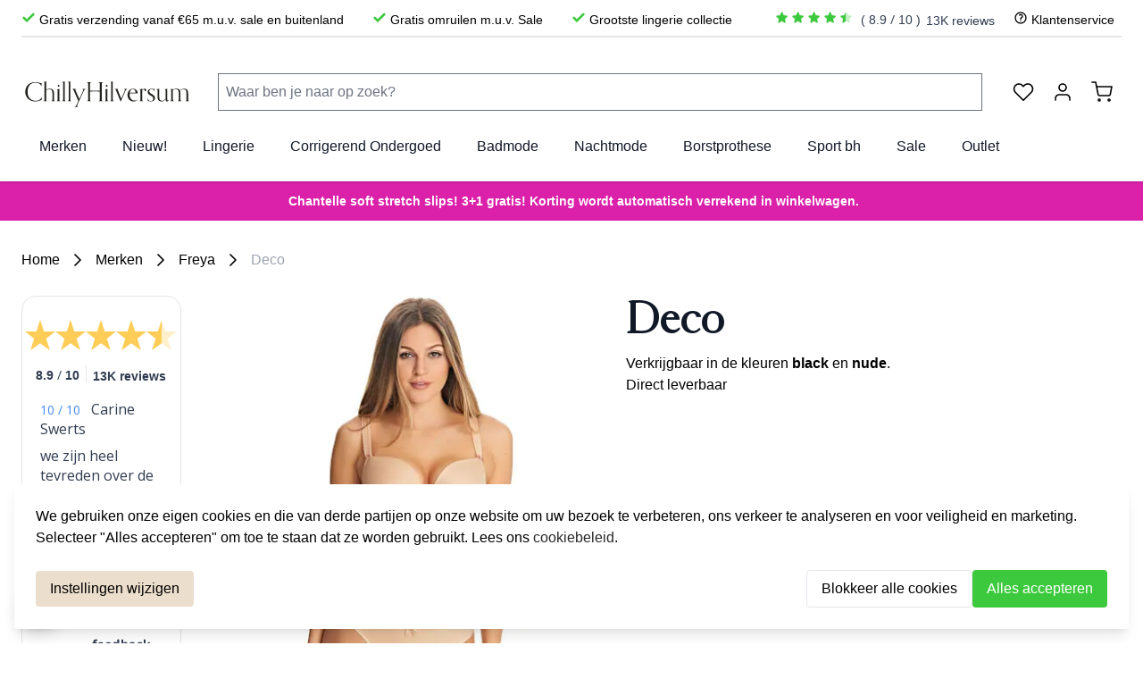

--- FILE ---
content_type: text/html; charset=UTF-8
request_url: https://chillyhilversum.nl/onze-merken/freya-lingerie/deco
body_size: 88694
content:
 <!doctype html><html lang="nl"><head ><meta charset="utf-8"/>
<meta name="title" content="Freya Deco bh kopen? | Shop de gehele Freya lingerie collectie online"/>
<meta name="description" content="Freya lingerie collectie online kopen | Shop Deco bh&#039;s en slips | Geschikt voor grotere cupmaten | Freya lingerie basic collectie online | Gratis verzending"/>
<meta name="keywords" content="Freya, Freya lingerie, Deco, online kopen, lingerie, bh, slip, collectie, Freya Lingerie Deco, Chilly Hilversum, Deco bh, shop online, voorgevormde plunge bh, voorgevormde bh zonder beugels, voorgevormde strapless bh, short, string, Freya bh, shop Deco, Freya collectie online, basis collectie, grotere maten"/>
<meta name="robots" content="INDEX,FOLLOW"/>
<meta name="viewport" content="width=device-width, initial-scale=1"/>
<title>Freya Deco bh kopen? | Shop de gehele Freya lingerie collectie online</title>
<link  rel="stylesheet" type="text/css"  media="all" href="https://chillyhilversum.nl/static/version1767863137/frontend/Taurus/default/nl_NL/css/styles.css" />
<link  rel="stylesheet" type="text/css"  media="all" href="https://chillyhilversum.nl/static/version1767863137/frontend/Taurus/default/nl_NL/Amasty_Rewards/css/balance.css" />
<link  rel="stylesheet" type="text/css"  media="all" href="https://chillyhilversum.nl/static/version1767863137/frontend/Taurus/default/nl_NL/Mageplaza_Core/css/font-awesome.min.css" />
<link  rel="stylesheet" type="text/css"  media="all" href="https://chillyhilversum.nl/static/version1767863137/frontend/Taurus/default/nl_NL/Mageplaza_Core/css/magnific-popup.css" />
<link  rel="stylesheet" type="text/css"  media="all" href="https://chillyhilversum.nl/static/version1767863137/frontend/Taurus/default/nl_NL/Amasty_Rewards/css/catalog.css" />
<link  rel="icon" type="image/x-icon" href="https://chillyhilversum.nl/static/version1767863137/frontend/Taurus/default/nl_NL/Magento_Theme/favicon.ico" />
<link  rel="shortcut icon" type="image/x-icon" href="https://chillyhilversum.nl/static/version1767863137/frontend/Taurus/default/nl_NL/Magento_Theme/favicon.ico" />
<script  type="text/javascript"  src="https://chillyhilversum.nl/static/version1767863137/frontend/Taurus/default/nl_NL/MailPlus_MailPlus/js/set-mp-cookie.js"></script>
<script  type="text/javascript"  src="https://chillyhilversum.nl/static/version1767863137/frontend/Taurus/default/nl_NL/Magento_Catalog/js/category/loadTotalNumProducts.js"></script>
<link  rel="canonical" href="https://chillyhilversum.nl/onze-merken/freya-lingerie/deco" />
<!--RVdBSINvkWEEciRywNW5U93rQKYPeKy3-->    
<link rel="alternate" hreflang="nl-nl" href="https://chillyhilversum.nl/onze-merken/freya-lingerie/deco" />
<link rel="alternate" hreflang="nl-be" href="https://chillyhilversum.be/onze-merken/freya-lingerie/deco" />
 <!-- Google Tag Manager by MagePal --><script type="text/javascript">
    window.dataLayer = window.dataLayer || [];

     function initMagepalGtmDatalayer_4f71f1c5e6503faecb6d9e35a59f2399() {
        'use strict';

        let lastPushedCart = {};
        let lastPushedCustomer = {};

        function objectKeyExist(object)
        {
            const items = Array.isArray(object) ? object : Object.values(object);
            return items.reduce((acc, v) => (acc || v.customer || v.cart), false);
            
            
            
        }

        const isObject = x => x === Object(x);
        const has = (x, p) => isObject(x) && x.hasOwnProperty(p);
        const isEqual = (x, y) => JSON.stringify(x) === JSON.stringify(y);

        
        function updateDataLayer(_gtmDataLayer, _dataObject, _forceUpdate)
        {
            let customer = {isLoggedIn : false},
                cart = {hasItems: false};

            if (_gtmDataLayer !== undefined && (!objectKeyExist(_gtmDataLayer) || _forceUpdate)) {
                if (isObject(_dataObject) && has(_dataObject, 'customer')) {
                    customer = _dataObject.customer;
                }

                if (isObject(_dataObject) && has(_dataObject, 'cart')) {
                    cart = _dataObject.cart;
                }

                if (!isEqual(lastPushedCart, cart) || !isEqual(lastPushedCustomer, customer)) {
                    window.dispatchEvent(new CustomEvent('mpCustomerSession', {detail: [customer, cart, _gtmDataLayer]}));
                    
                    _gtmDataLayer.push({'event': 'mpCustomerSession', 'customer': customer, 'cart': cart});

                    lastPushedCustomer = customer;
                    lastPushedCart = cart;
                }
            }
        }

        function isTrackingAllowed(config)
        {
            let allowServices = false,
                allowedCookies,
                allowedWebsites;

            if (!config.isGdprEnabled || (!config.isGdprEnabled && !config.addJsInHeader)) {
                allowServices = true;
            } else if (config.isCookieRestrictionModeEnabled && config.gdprOption === 1) {
                allowedCookies = hyva.getCookie(config.cookieName);

                if (allowedCookies !== null) {
                    allowedWebsites = JSON.parse(allowedCookies);

                    if (allowedWebsites[config.currentWebsite] === 1) {
                        allowServices = true;
                    }
                }
            } else if (config.gdprOption === 2) {
                allowServices = hyva.getCookie(config.cookieName) !== null;
            } else if (config.gdprOption === 3) {
                allowServices = hyva.getCookie(config.cookieName) === null;
            }

            return allowServices;
        }

        
        function initTracking(dataLayerName, accountId, containerCode)
        {
            window.dispatchEvent(new CustomEvent('gtm:beforeInitialize'));

            (function (w, d, s, l, i) {
                w[l] = w[l] || [];
                w[l].push({
                    'gtm.start':
                        new Date().getTime(), event: 'gtm.js'
                });
                var f = d.getElementsByTagName(s)[0],
                    j = d.createElement(s), dl = l != dataLayerName ? '&l=' + l : '';
                j.async = true;
                j.src = '//www.googletagmanager.com/gtm.js?id=' + i + dl + containerCode;
                f.parentNode.insertBefore(j, f);
            })(window, document, 'script', dataLayerName, accountId);
            window.dispatchEvent(new CustomEvent('gtm:afterInitialize'));
        }

        function pushData(dataLayerName, dataLayer)
        {
            
            if (Array.isArray(dataLayer)) {
                
                dataLayer.forEach(function (data) {
                    window[dataLayerName].push(data);
                });
            }
        }

        const config = {
            dataLayer: "dataLayer",
            gdprOption: 0,
            isGdprEnabled: 0,
            isCookieRestrictionModeEnabled: 1,
        };

                config.currentWebsite = 1;
        config.cookieName = "user_allowed_save_cookie";
        config.accountId = "GTM-59MKM2";
        config.data = [{"ecommerce":{"currencyCode":"EUR"},"pageType":"catalog_category_view","list":"category"},{"event":"categoryPage","category":{"id":"1674","name":"Deco ","path":"Merken > Freya > Deco "}}];
        config.addJsInHeader = 0;
        config.containerCode = "";
         window[config.dataLayer] = window[config.dataLayer] || [];

        if (has(config, 'accountId') && isTrackingAllowed(config)) {
            pushData(config.dataLayer, config.data);

            window.addEventListener('init-external-scripts', () => {
                initTracking(config.dataLayer, config.accountId, config.containerCode);
            });
        }

        const gtmDataLayer = window[config.dataLayer];

        window.addEventListener("private-content-loaded", event => {
            const dataObject = event.detail.data['magepal-gtm-jsdatalayer'] || {};
            updateDataLayer(gtmDataLayer, dataObject, true)
        });

        
        
        

        
        
        

    }
    window.addEventListener('DOMContentLoaded', initMagepalGtmDatalayer_4f71f1c5e6503faecb6d9e35a59f2399);</script><!-- End Google Tag Manager by MagePal --> <script>
    (function(){
        window.dataLayer = window.dataLayer || [];
        function gtag() {
            dataLayer.push(arguments);
        }

        if (localStorage.getItem('consent-mode') === null) {
            gtag('consent', 'default', {
                'ad_storage': 'denied',
                'ad_user_data': 'denied',
                'ad_personalization': 'denied',
                'analytics_storage': 'denied',
                'functionality_storage': 'denied',
                'personalization_storage': 'denied',
                'security_storage': 'denied',
            });

            return;
        }

        gtag('consent', 'default', JSON.parse(localStorage.getItem('consent-mode')));
    })();</script>  <script>
    var BASE_URL = 'https://chillyhilversum.nl/';
    var THEME_PATH = 'https://chillyhilversum.nl/static/version1767863137/frontend/Taurus/default/nl_NL';
    var COOKIE_CONFIG = {
        "expires": null,
        "path": "\u002F",
        "domain": ".chillyhilversum.nl",
        "secure": true,
        "lifetime": "3600",
        "cookie_restriction_enabled": true    };
    var CURRENT_STORE_CODE = 'default';
    var CURRENT_WEBSITE_ID = '1';

    window.hyva = window.hyva || {}

    window.cookie_consent_groups = window.cookie_consent_groups || {}
    window.cookie_consent_groups['necessary'] = true;

    window.cookie_consent_config = window.cookie_consent_config || {};
    window.cookie_consent_config['necessary'] = [].concat(
        window.cookie_consent_config['necessary'] || [],
        [
            'user_allowed_save_cookie',
            'form_key',
            'mage-messages',
            'private_content_version',
            'mage-cache-sessid',
            'last_visited_store',
            'section_data_ids'
        ]
    );</script> <script>
    'use strict';
    (function( hyva, undefined ) {

        function lifetimeToExpires(options, defaults) {

            const lifetime = options.lifetime || defaults.lifetime;

            if (lifetime) {
                const date = new Date;
                date.setTime(date.getTime() + lifetime * 1000);
                return date;
            }

            return null;
        }

        function generateRandomString() {

            const allowedCharacters = '0123456789abcdefghijklmnopqrstuvwxyzABCDEFGHIJKLMNOPQRSTUVWXYZ',
                length = 16;

            let formKey = '',
                charactersLength = allowedCharacters.length;

            for (let i = 0; i < length; i++) {
                formKey += allowedCharacters[Math.round(Math.random() * (charactersLength - 1))]
            }

            return formKey;
        }

        const sessionCookieMarker = {noLifetime: true}

        const cookieTempStorage = {};

        const internalCookie = {
            get(name) {
                const v = document.cookie.match('(^|;) ?' + name + '=([^;]*)(;|$)');
                return v ? v[2] : null;
            },
            set(name, value, days, skipSetDomain) {
                let expires,
                    path,
                    domain,
                    secure,
                    samesite;

                const defaultCookieConfig = {
                    expires: null,
                    path: '/',
                    domain: null,
                    secure: false,
                    lifetime: null,
                    samesite: 'lax'
                };

                const cookieConfig = window.COOKIE_CONFIG || {};

                expires = days && days !== sessionCookieMarker
                    ? lifetimeToExpires({lifetime: 24 * 60 * 60 * days, expires: null}, defaultCookieConfig)
                    : lifetimeToExpires(window.COOKIE_CONFIG, defaultCookieConfig) || defaultCookieConfig.expires;

                path = cookieConfig.path || defaultCookieConfig.path;
                domain = !skipSetDomain && (cookieConfig.domain || defaultCookieConfig.domain);
                secure = cookieConfig.secure || defaultCookieConfig.secure;
                samesite = cookieConfig.samesite || defaultCookieConfig.samesite;

                document.cookie = name + "=" + encodeURIComponent(value) +
                    (expires && days !== sessionCookieMarker ? '; expires=' + expires.toGMTString() : '') +
                    (path ? '; path=' + path : '') +
                    (domain ? '; domain=' + domain : '') +
                    (secure ? '; secure' : '') +
                    (samesite ? '; samesite=' + samesite : 'lax');
            },
            isWebsiteAllowedToSaveCookie() {
                const allowedCookies = this.get('user_allowed_save_cookie');
                if (allowedCookies) {
                    const allowedWebsites = JSON.parse(unescape(allowedCookies));

                    return allowedWebsites[CURRENT_WEBSITE_ID] === 1;
                }
                return false;
            },
            getGroupByCookieName(name) {
                const cookieConsentConfig = window.cookie_consent_config || {};
                let group = null;
                for (let prop in cookieConsentConfig) {
                    if (!cookieConsentConfig.hasOwnProperty(prop)) continue;
                    if (cookieConsentConfig[prop].includes(name)) {
                        group = prop;
                        break;
                    }
                }
                return group;
            },
            isCookieAllowed(name) {
                const cookieGroup = this.getGroupByCookieName(name);
                return cookieGroup
                    ? window.cookie_consent_groups[cookieGroup]
                    : this.isWebsiteAllowedToSaveCookie();
            },
            saveTempStorageCookies() {
                for (const [name, data] of Object.entries(cookieTempStorage)) {
                    if (this.isCookieAllowed(name)) {
                        this.set(name, data['value'], data['days'], data['skipSetDomain']);
                        delete cookieTempStorage[name];
                    }
                }
            }
        };

        hyva.getCookie = (name) => {
            const cookieConfig = window.COOKIE_CONFIG || {};

            if (cookieConfig.cookie_restriction_enabled && ! internalCookie.isCookieAllowed(name)) {
                return cookieTempStorage[name] ? cookieTempStorage[name]['value'] : null;
            }

            return internalCookie.get(name);
        }

        hyva.setCookie = (name, value, days, skipSetDomain) => {
            const cookieConfig = window.COOKIE_CONFIG || {};

            if (cookieConfig.cookie_restriction_enabled && ! internalCookie.isCookieAllowed(name)) {
                cookieTempStorage[name] = {value, days, skipSetDomain};
                return;
            }
            return internalCookie.set(name, value, days, skipSetDomain);
        }


        hyva.setSessionCookie = (name, value, skipSetDomain) => {
            return hyva.setCookie(name, value, sessionCookieMarker, skipSetDomain)
        }

        hyva.getBrowserStorage = () => {
            const browserStorage = window.localStorage || window.sessionStorage;
            if (!browserStorage) {
                console.warn('Browser Storage is unavailable');
                return false;
            }
            try {
                browserStorage.setItem('storage_test', '1');
                browserStorage.removeItem('storage_test');
            } catch (error) {
                console.warn('Browser Storage is not accessible', error);
                return false;
            }
            return browserStorage;
        }

        hyva.postForm = (postParams) => {
            const form = document.createElement("form");

            let data = postParams.data;

            if (! postParams.skipUenc && ! data.uenc) {
                data.uenc = btoa(window.location.href);
            }
            form.method = "POST";
            form.action = postParams.action;

            Object.keys(postParams.data).map(key => {
                const field = document.createElement("input");
                field.type = 'hidden'
                field.value = postParams.data[key];
                field.name = key;
                form.appendChild(field);
            });

            const form_key = document.createElement("input");
            form_key.type = 'hidden';
            form_key.value = hyva.getFormKey();
            form_key.name="form_key";
            form.appendChild(form_key);

            document.body.appendChild(form);

            form.submit();
        }

        hyva.getFormKey = function () {
            let formKey = hyva.getCookie('form_key');

            if (!formKey) {
                formKey = generateRandomString();
                hyva.setCookie('form_key', formKey);
            }

            return formKey;
        }

        hyva.formatPrice = (value, showSign, options = {}) => {
            const formatter = new Intl.NumberFormat(
                'nl\u002DNL',
                Object.assign({
                    style: 'currency',
                    currency: 'EUR',
                    signDisplay: showSign ? 'always' : 'auto'
                }, options)
            );
            return (typeof Intl.NumberFormat.prototype.formatToParts === 'function') ?
                formatter.formatToParts(value).map(({type, value}) => {
                    switch (type) {
                        case 'currency':
                            return '\u20AC' || value;
                        case 'minusSign':
                            return '- ';
                        case 'plusSign':
                            return '+ ';
                        default :
                            return value;
                    }
                }).reduce((string, part) => string + part) :
                formatter.format(value);
        }

 const formatStr = function (str, nStart) {
            const args = Array.from(arguments).slice(2);

            return str.replace(/(%+)([0-9]+)/g, (m, p, n) => {
                const idx = parseInt(n) - nStart;

                if (args[idx] === null || args[idx] === void 0) {
                    return m;
                }
                return p.length % 2
                    ? p.slice(0, -1).replace('%%', '%') + args[idx]
                    : p.replace('%%', '%') + n;
            })
        }

 hyva.str = function (string) {
            const args = Array.from(arguments);
            args.splice(1, 0, 1);

            return formatStr.apply(undefined, args);
        }

 hyva.strf = function () {
            const args = Array.from(arguments);
            args.splice(1, 0, 0);

            return formatStr.apply(undefined, args);
        }

        /**
         * Take a html string as `content` parameter and
         * extract an element from the DOM to replace in
         * the current page under the same selector,
         * defined by `targetSelector`
         */
        hyva.replaceDomElement = (targetSelector, content) => {
            
            const parser = new DOMParser();
            const doc = parser.parseFromString(content, 'text/html');
            const contentNode = doc.querySelector(targetSelector);

            
            if (!contentNode) {
                return;
            }

            hyva.activateScripts(contentNode)

            
            document.querySelector(targetSelector).replaceWith(contentNode);

            
            window.dispatchEvent(new CustomEvent("reload-customer-section-data"));
            hyva.initMessages();
        }

        hyva.activateScripts = (contentNode) => {
            
            
            
            const tmpScripts = contentNode.getElementsByTagName('script');

            if (tmpScripts.length > 0) {
                
                
                const scripts = [];
                for (let i = 0; i < tmpScripts.length; i++) {
                    scripts.push(tmpScripts[i]);
                }

                
                for (let i = 0; i < scripts.length; i++) {
                    let script = document.createElement('script');
                    script.innerHTML = scripts[i].innerHTML;

                    document.head.appendChild(script);

                    
                    scripts[i].parentNode.removeChild(scripts[i]);
                }
            }
            return contentNode;
        }

 const replace = {['+']: '-', ['/']: '_', ['=']: ','};
        hyva.getUenc = () => btoa(window.location.href).replace(/[+/=]/g, match => replace[match]);

        let currentTrap;

        const focusableElements = (rootElement) => {
            const selector = 'button, [href], input, select, textarea, details, [tabindex]:not([tabindex="-1"]';
            return Array.from(rootElement.querySelectorAll(selector))
                .filter(el => {
                    return el.style.display !== 'none'
                        && !el.disabled
                        && el.tabIndex !== -1
                        && (el.offsetWidth || el.offsetHeight || el.getClientRects().length)
                })
        }

        const focusTrap = (e) => {
            const isTabPressed = e.key === 'Tab' || e.keyCode === 9;
            if (!isTabPressed) return;

            const focusable = focusableElements(currentTrap)
            const firstFocusableElement = focusable[0]
            const lastFocusableElement = focusable[focusable.length - 1]

            e.shiftKey
                ? document.activeElement === firstFocusableElement && (lastFocusableElement.focus(), e.preventDefault())
                : document.activeElement === lastFocusableElement && (firstFocusableElement.focus(), e.preventDefault())
        };

        hyva.releaseFocus = (rootElement) => {
            if (currentTrap && (!rootElement || rootElement === currentTrap)) {
                currentTrap.removeEventListener('keydown', focusTrap)
                currentTrap = null
            }
        }
        hyva.trapFocus = (rootElement) => {
            if (!rootElement) return;
            hyva.releaseFocus()
            currentTrap = rootElement
            rootElement.addEventListener('keydown', focusTrap)
            const firstElement = focusableElements(rootElement)[0]
            firstElement && firstElement.focus()
        }

                hyva.alpineInitialized = (fn) => {
            const initAlpine = window.deferLoadingAlpine || ((callback) => callback())
            window.deferLoadingAlpine = (callback) => {
                initAlpine(callback)
                Promise.resolve().then(() => fn())
            }
        }
         window.addEventListener('user-allowed-save-cookie', () => internalCookie.saveTempStorageCookies())

    }( window.hyva = window.hyva || {} ));</script> <script>
    if (!window.IntersectionObserver) {
        window.IntersectionObserver = function (callback) {
            this.observe = el => el && callback(this.takeRecords());
            this.takeRecords = () => [{isIntersecting: true, intersectionRatio: 1}];
            this.disconnect = () => {};
            this.unobserve = () => {};
        }
    }</script>
<meta property="og:type" content="product.group"/>
<meta property="og:title" content="Freya&#x20;Deco&#x20;bh&#x20;kopen&#x3F;&#x20;&#x7C;&#x20;Shop&#x20;de&#x20;gehele&#x20;Freya&#x20;lingerie&#x20;collectie&#x20;online"/>
<meta property="og:description" content="Freya&#x20;lingerie&#x20;collectie&#x20;online&#x20;kopen&#x20;&#x7C;&#x20;Shop&#x20;Deco&#x20;bh&amp;&#x23;039&#x3B;s&#x20;en&#x20;slips&#x20;&#x7C;&#x20;Geschikt&#x20;voor&#x20;grotere&#x20;cupmaten&#x20;&#x7C;&#x20;Freya&#x20;lingerie&#x20;basic&#x20;collectie&#x20;online&#x20;&#x7C;&#x20;Gratis&#x20;verzending"/>
<meta property="og:url" content="https://chillyhilversum.nl/onze-merken/freya-lingerie/deco"/>
<meta property="og:site_name" content="ChillyHilversum"/>
<meta property="og:image" content="https://chillyhilversum.nl/media/catalog/category/Freya_Deco_Nude_Lingerie_ChillyHilversum.jpg"/>
<meta property="og:image:width" content="458"/>
<meta property="og:image:height" content="458"/>
<script type="application/ld+json">{"@context":"http:\/\/schema.org","@type":"WebSite","url":"https:\/\/chillyhilversum.nl\/","name":"ChillyHilversum"}</script><script type="application/ld+json">{"@context":"http:\/\/schema.org","@type":"BreadcrumbList","itemListElement":[{"@type":"ListItem","item":{"@id":"https:\/\/chillyhilversum.nl\/onze-merken","name":"Merken"},"position":1},{"@type":"ListItem","item":{"@id":"https:\/\/chillyhilversum.nl\/onze-merken\/freya-lingerie","name":"Freya"},"position":2},{"@type":"ListItem","item":{"@id":"https:\/\/chillyhilversum.nl\/onze-merken\/freya-lingerie\/deco","name":"Deco "},"position":3}]}</script> <script>
    window.addEventListener('DOMContentLoaded', () => {
        if (window._amSwiperLoaded) {
            return;
        }

        
        const script = document.createElement('script');
        script.src = 'https://chillyhilversum.nl/static/version1767863137/frontend/Taurus/default/nl_NL/Amasty_ShopByBrandHyvaCompatibility/js/swiper.min.js';
        script.async = true;
        document.body.appendChild(script);

        window._amSwiperLoaded = true;

        script.onload = () => {
            
            window.dispatchEvent(new CustomEvent('amSwiperLoaded', {}));
        }

        
        const styles = document.createElement('link');
        styles.rel = 'stylesheet';
        styles.href = 'https://chillyhilversum.nl/static/version1767863137/frontend/Taurus/default/nl_NL/Amasty_ShopByBrandHyvaCompatibility/css/swiper.min.css';

        document.head.appendChild(styles);
    });</script>
<script type="application/ld+json">{"@context":"http:\/\/schema.org\/","@type":"WebPage","url":"https:\/\/chillyhilversum.nl\/onze-merken\/freya-lingerie\/deco","mainEntity":{"@context":"http:\/\/schema.org","@type":"OfferCatalog","name":"Deco ","url":"https:\/\/chillyhilversum.nl\/onze-merken\/freya-lingerie\/deco","numberOfItems":1,"itemListElement":[]},"speakable":{"@type":"SpeakableSpecification","cssSelector":[".category-description"],"xpath":["\/html\/head\/title"]}}</script></head><body id="html-body" class="page-products categorypath-onze-merken-freya-lingerie-deco category-deco catalog-category-view page-layout-2columns-left"> <!-- Google Tag Manager by MagePal --> <noscript><iframe src="//www.googletagmanager.com/ns.html?id=GTM-59MKM2" height="0" width="0" style="display:none;visibility:hidden"></iframe></noscript> <!-- End Google Tag Manager by MagePal -->  <script>
    function initCookieBanner() {
        window.dataLayer = window.dataLayer || [];

        const isUserAllowedSaveCookieName = 'user_allowed_save_cookie';
        const currentWebsiteId = 1;

        const isAllowedSaveCookie = () => {
            const allowedCookies = hyva.getCookie(isUserAllowedSaveCookieName);
            const allowedCookieWebsites = allowedCookies
                ? JSON.parse(unescape(allowedCookies))
                : [];

            return allowedCookieWebsites[currentWebsiteId] !== undefined
                ? !!allowedCookieWebsites[currentWebsiteId]
                : false;
        };

        return {
            showCookieBanner: false,
            showDetails: false,
            cookieName: isUserAllowedSaveCookieName,
            cookieValue: '{"1":1}',
            cookieLifetime: '31536000',
            noCookiesUrl: 'https\u003A\u002F\u002Fchillyhilversum.nl\u002Fcookie\u002Findex\u002FnoCookies\u002F',
            consentConfig: {
                necessary: true,
                marketing: false,
                analytics: false,
                preferences: false,
            },

            initialize() {
                const cookies = JSON.parse(localStorage.getItem('consent-mode'));

                
                if(!cookies) {
                    return;
                }

                this.consentConfig = {
                    necessary: cookies['functionality_storage'] === 'granted',
                    marketing: cookies['ad_storage'] === 'granted',
                    analytics: cookies['analytics_storage'] === 'granted',
                    preferences: cookies['personalization_storage'] === 'granted'
                };
            },

            gtag() {
                dataLayer.push(arguments);
            },

            checkAcceptCookies() {
                const consentMode = JSON.parse(localStorage.getItem('consent-mode'));

                if (consentMode === null || isAllowedSaveCookie() === null) {
                    this.showCookieBanner = true;
                }
            },

            handleConsentButton(mode = 'all') {
                this.handleNativeConsent();

                switch (mode) {
                    case 'deny':
                        for (const [key, value] of Object.entries(this.consentConfig)) {
                            this.consentConfig[key] = false;
                        }
                        break;
                    case 'all':
                        for (const [key, value] of Object.entries(this.consentConfig)) {
                            this.consentConfig[key] = true;
                        }
                        break;
                    case 'custom':
                        for (const [key, value] of Object.entries(this.consentConfig)) {
                            this.consentConfig[key] = document.getElementById(`consent-${key}`).checked;
                        }
                        break;
                    default:
                        break;
                }

                this.setConsent(this.consentConfig);
                this.showCookieBanner = false;
                this.showDetails = false;
            },

            handleNativeConsent() {
                const cookieExpires = this.cookieLifetime / 60 / 60 / 24;
                hyva.setCookie(this.cookieName, this.cookieValue, cookieExpires);

                if (!hyva.getCookie(this.cookieName)) {
                    window.location.href = this.noCookiesUrl;
                    return;
                }

                window.dispatchEvent(new CustomEvent('user-allowed-save-cookie'));
            },

            getCookieStatus(cookie) {
                return this.consentConfig[cookie];
            },

            setConsent(consent) {
                const consentMode = {
                    'functionality_storage': consent.necessary ? 'granted' : 'denied',
                    'security_storage': consent.necessary ? 'granted' : 'denied',
                    'personalization_storage': consent.preferences ? 'granted' : 'denied',
                    'analytics_storage': consent.analytics ? 'granted' : 'denied',
                    'ad_storage': consent.marketing ? 'granted' : 'denied',
                    'ad_user_data': consent.marketing ? 'granted' : 'denied',
                    'ad_personalization': consent.marketing ? 'granted' : 'denied',
                };

                localStorage.setItem('consent-mode', JSON.stringify(consentMode));
                this.gtag('consent', 'update', consentMode);
            },
            eventListeners: {
                ['@show-consent-popup.window']() {
                    this.showCookieBanner = true;
                },
            }
        }
    }</script> <section class="relative z-[100]" x-data="initCookieBanner()" x-init="initialize()" x-bind="eventListeners" @show-consent-popup.window="showCookieBanner = true" @private-content-loaded.window="checkAcceptCookies()" ><!-- Cookie Details View --><div class="fixed p-4 flex items-center justify-center inset-0 bg-black/40 backdrop-blur z-20" x-show="showCookieBanner && showDetails" x-cloak ><div class="max-w-2xl bg-white p-6 rounded w-full h-[48rem] max-h-[90vh] shadow-lg overflow-y-auto"><div class="flex items-center justify-center mb-8"> <div class="logo order-1 flex-grow-0"><a class="flex items-center justify-center mt-3.5 lg:mt-0 lg:items-left lg:justify-left text-xl font-medium tracking-wide text-gray-800 no-underline hover:no-underline font-title" href="https://chillyhilversum.nl/" title="" aria-label="store logo"><div class="!w-[170px] lg:!w-[200px] py-1 lg:-ml-1"><div class="image-ratio pb-[17%]"><img src="https://chillyhilversum.nl/static/version1767863137/frontend/Taurus/default/nl_NL/images/chilly-logo.svg" title="" alt="" /></div></div></a></div></div><div class="divide-y divide-gray-dark space-y-4"><div><span class="block font-semibold text-2xl mb-4">Cookie instellingen</span> <p>Om gebruik te maken van deze diensten hebben wij uw toestemming nodig. Door op &quot;Alles accepteren&quot; te klikken gaat u akkoord met het gebruik van al deze diensten. U kunt ook toestemming geven voor specifieke diensten door de cookies in een categorie te accepteren en op te slaan.</p><a class="text-primary text-sm font-medium inline-flex items-center gap-2 hover:underline" href="https://chillyhilversum.nl/privacy-policy-cookie-restriction-mode/" >Meer informatie <svg xmlns="http://www.w3.org/2000/svg" fill="none" viewBox="0 0 24 24" stroke-width="2" stroke="currentColor" class="w-3 h-3" width="12" height="12" role="img">
  <path stroke-linecap="round" stroke-linejoin="round" d="M14 5l7 7m0 0l-7 7m7-7H3"/>
<title>arrow-right</title></svg>
</a></div><!-- Necessary Cookies --><div class="pt-4"><input type="checkbox" id="consent-necessary" name="consent-necessary" checked disabled class="hidden" ><span class="block font-semibold text-xl mb-4">Noodzakelijke cookies</span> <p>Noodzakelijke cookies helpen een website bruikbaarder te maken, door basisfuncties als paginanavigatie en toegang tot beveiligde gedeelten van de website mogelijk te maken. Zonder deze cookies kan de website niet naar behoren werken.</p></div><!-- Preference Cookies --><div class="pt-4 flex items-start"><div><span class="block font-semibold text-xl mb-4">Voorkeurscookies</span> <p>Voorkeurscookies zorgen ervoor dat een website informatie kan onthouden die van invloed is op het gedrag en de vormgeving van de website, zoals de taal van uw voorkeur of de regio waar u woont.</p></div><label for="consent-preferences" class="cursor-pointer inline-flex items-center"><input type="checkbox" id="consent-preferences" name="consent-preferences" class="sr-only peer" :checked="getCookieStatus('preferences')" ><div class="relative h-6 w-11 rounded-full bg-gray-300 peer-checked:bg-primary after:content-[''] after:absolute after:top-[2px] after:left-[2px] peer-checked:after:left-[21px] after:w-5 after:h-5 after:rounded-full after:bg-white after:border-1 after:border-gray-darker after:duration-150 after:ease-in-out after:transition-all after:peer-checked:translate-x-full " ></div><span class="sr-only">Schakel mij in</span></label></div><!-- Statistic Cookies --><div class="pt-4 flex items-start"><div><span class="block font-semibold text-xl mb-4">Statistische cookies</span> <p>Statistische cookies helpen eigenaren van websites begrijpen hoe bezoekers hun website gebruiken, door anoniem gegevens te verzamelen en te rapporteren.</p></div><label for="consent-analytics" class="cursor-pointer inline-flex items-center"><input type="checkbox" id="consent-analytics" name="consent-analytics" class="sr-only peer" :checked="getCookieStatus('analytics')" ><div class="relative h-6 w-11 rounded-full bg-gray-300 peer-checked:bg-primary after:content-[''] after:absolute after:top-[2px] after:left-[2px] peer-checked:after:left-[21px] after:w-5 after:h-5 after:rounded-full after:bg-white after:border-1 after:border-gray-darker after:duration-150 after:ease-in-out after:transition-all after:peer-checked:translate-x-full " ></div><span class="sr-only">Schakel mij in</span></label></div><!-- Marketing Cookies --><div class="pt-4 flex items-start"><div><span class="block font-semibold text-xl mb-4">Marketing cookies</span> <p>Marketingcookies worden gebruikt om bezoekers te volgen wanneer ze verschillende websites bezoeken. Hun doel is advertenties weergeven die zijn toegesneden op en relevant zijn voor de individuele gebruiker. Deze advertenties worden zo waardevoller voor uitgevers en externe adverteerders.</p></div><label for="consent-marketing" class="cursor-pointer inline-flex items-center"><input type="checkbox" id="consent-marketing" name="consent-marketing" class="sr-only peer" :checked="getCookieStatus('marketing')" ><div class="relative h-6 w-11 rounded-full bg-gray-300 peer-checked:bg-primary after:content-[''] after:absolute after:top-[2px] after:left-[2px] peer-checked:after:left-[21px] after:w-5 after:h-5 after:rounded-full after:bg-white after:border-1 after:border-gray-darker after:duration-150 after:ease-in-out after:transition-all after:peer-checked:translate-x-full " ></div><span class="sr-only">Schakel mij in</span></label></div></div><div class="flex flex-col md:flex-row gap-4 justify-between items-center mt-5"><button @click="handleConsentButton('custom')" id="btn-cookie-custom" class="rounded bg-white w-full md:w-auto text-gray-darker border border-gray-dark hover:bg-gray-lighter text-center px-4 py-2" >Aanpassen</button> <div class="ml-auto flex gap-4 w-full md:w-auto"><button @click="handleConsentButton('all')" id="btn-cookie-allow" class="rounded bg-primary w-full md:w-auto text-black text-center px-4 py-2 hover:bg-primary-darker" >Alles accepteren</button> <button @click="handleConsentButton('deny')" id="btn-cookie-deny" class="rounded bg-primary w-full md:w-auto text-black text-center px-4 py-2 hover:bg-primary-darker" >Alles weigeren</button></div></div></div></div><!-- Cookie Banner --><div class="fixed bottom-20 md:bottom-0 h-auto left-0 p-4 flex z-10" :aria-hidden="showCookieBanner && !showDetails" x-show="showCookieBanner && !showDetails" x-cloak ><div class="bg-white shadow-lg rounded"><div class="p-6">We gebruiken onze eigen cookies en die van derde partijen op onze website om uw bezoek te verbeteren, ons verkeer te analyseren en voor veiligheid en marketing. Selecteer &quot;Alles accepteren&quot; om toe te staan dat ze worden gebruikt. Lees ons <a href="https://chillyhilversum.nl/privacy-policy-cookie-restriction-mode/" class="text-primary hover:underline">cookiebeleid</a>.</div><div class="flex flex-col md:flex-row gap-4 p-6 pt-0 justify-between items-center"><button @click="showDetails = true" id="btn-cookie-custom" class="rounded bg-primary w-full md:w-auto text-black text-center px-4 py-2 hover:bg-primary-darker" >Instellingen wijzigen</button> <div class="md:ml-auto flex flex-col md:flex-row gap-4 w-full md:w-auto"><button @click="handleConsentButton('deny')" id="btn-cookie-deny" class="rounded bg-white w-full md:w-auto text-gray-darker border border-gray-dark hover:bg-gray-lighter text-center px-4 py-2" >Blokkeer alle cookies</button> <button @click="handleConsentButton('all')" id="btn-cookie-allow" class="rounded bg-lettuce w-full md:w-auto text-white text-center px-4 py-2" >Alles accepteren</button></div></div></div></div></section><input name="form_key" type="hidden" value="Ti5baef0bsDLUfgR" /> <div class="page-wrapper"><header class="page-header"> <a class="action skip sr-only contentarea" href="#contentarea"><span> Ga naar de inhoud</span></a> <script>
    function initHeader () {
        return {
            searchOpen: false,
            cart: {},
            getData(data) {
                if (data.cart) { this.cart = data.cart }
            }
        }
    }
    function initWishlistHeader() {
        return {
            wishlistProducts: null,
            wishlistCount: 0,
            receiveWishlistData: function receiveWishlistData(data) {
                if (data['wishlist']) {
                    this.wishlistProducts = data['wishlist'].items;
                    this.wishlistCount = this.wishlistProducts.length;
                }
            }
        }
    }
    function initCompareHeader() {
        return {
            compareProducts: null,
            itemCount: 0,
            receiveCompareData(data) {
                if (data['compare-products']) {
                    this.compareProducts = data['compare-products'];
                    this.itemCount = this.compareProducts.count;
                }
            }
        }
    }
    function initUspAnimation() {
        return {
            activeId: 0,
            startAnimation: function () {
                if (!this.allowAccordion()) {
                    return;
                }

                var self = this;

                this.initFirstActiveItem();
                this.showNextItem();
                setInterval(function () {
                    self.showNextItem();
                }, 3000);
            },
            initFirstActiveItem: function () {
                document.querySelector('.header-usp > div:first-child').classList.add('active');
            },
            showNextItem: function () {
                this.activeId++;
                var activeItem = document.querySelector('.header-usp > .active'),
                    nextItem = document.querySelector('.header-usp > :nth-child(' + this.activeId + ')');

                if (!nextItem) {
                    this.activeId = 0;
                    this.showNextItem();
                }

                if (activeItem) {
                    activeItem.classList.remove('active');
                }
                if (nextItem) {
                    nextItem.classList.add('active');
                }

                /**
                 * TODO: make sure that slider is not working on desktops
                 */
            },
            allowAccordion: function () {
                return window.innerWidth < 1024;
            }
        };
    }</script><div id="header" class="relative z-auto w-full border-b shadow bg-container-lighter border-container-lighter" x-data="initHeader()" @private-content-loaded.window="getData(event.detail.data)" ><div class="container flex flex-wrap items-center justify-between w-full px-6 py-0 lg:py-3 mx-auto mt-0"><div class="top-bar" x-data="initUspAnimation();" x-init="startAnimation();"><style>#html-body [data-pb-style=BTACSF9],#html-body [data-pb-style=CC8B5QC],#html-body [data-pb-style=V0XKEID]{justify-content:flex-start;display:flex;flex-direction:column;background-position:left top;background-size:cover;background-repeat:no-repeat;background-attachment:scroll}#html-body [data-pb-style=BOR29FT]{display:inline-block}#html-body [data-pb-style=XJJQF49]{text-align:center}</style><div data-content-type="row" data-appearance="contained" data-element="main"><div class="header-usp" data-enable-parallax="0" data-parallax-speed="0.5" data-background-images="{}" data-background-type="image" data-video-loop="true" data-video-play-only-visible="true" data-video-lazy-load="true" data-video-fallback-src="" data-element="inner" data-pb-style="V0XKEID"><div data-content-type="text" data-appearance="default" data-element="main"><p>Gratis verzending vanaf &euro;65 m.u.v. sale en buitenland</p></div><div data-content-type="text" data-appearance="default" data-element="main"><p>Gratis omruilen m.u.v. Sale</p></div><div data-content-type="text" data-appearance="default" data-element="main"><p>Grootste lingerie collectie</p></div></div></div><div data-content-type="row" data-appearance="contained" data-element="main"><div class="header-rating" data-enable-parallax="0" data-parallax-speed="0.5" data-background-images="{}" data-background-type="image" data-video-loop="true" data-video-play-only-visible="true" data-video-lazy-load="true" data-video-fallback-src="" data-element="inner" data-pb-style="BTACSF9"><div data-content-type="html" data-appearance="default" data-element="main" data-decoded="true">  <!-- Feedback Company Widget (start) -->
<script type="text/javascript" id="__fbcw__92171a1420ecb-ff1b-448c-95bf-57d4656ad6f6">
    (()=>{window.FeedbackCompanyWidgets=window.FeedbackCompanyWidgets||{queue:[],
loaders:[]};var scriptTag,options={uuid:"a1420ecb-ff1b-448c-95bf-57d4656ad6f6",version:"1.2.1",
prefix:"92171"};
void 0!==window.FeedbackCompanyWidget?window.FeedbackCompanyWidgets.loaders.push(
new window.FeedbackCompanyWidgetLoader(options)):(
window.FeedbackCompanyWidgets.queue.push(options),document.getElementById(
"__fbcw_FeedbackCompanyWidget")||((scriptTag=document.createElement("script")
).onload=function(){if(window.FeedbackCompanyWidget)for(
;0<window.FeedbackCompanyWidgets.queue.length;
)options=window.FeedbackCompanyWidgets.queue.pop(),
window.FeedbackCompanyWidgets.loaders.push(
new window.FeedbackCompanyWidgetLoader(options))},
scriptTag.id="__fbcw_FeedbackCompanyWidget",
scriptTag.src="https://www.feedbackcompany.com/includes/widgets/feedback-company-widget.min.js"
,document.body.appendChild(scriptTag)))})();
</script>
<!-- Feedback Company Widget (end) -->
</div></div></div><div data-content-type="row" data-appearance="contained" data-element="main"><div class="header-service-link" data-enable-parallax="0" data-parallax-speed="0.5" data-background-images="{}" data-background-type="image" data-video-loop="true" data-video-play-only-visible="true" data-video-lazy-load="true" data-video-fallback-src="" data-element="inner" data-pb-style="CC8B5QC"><div data-content-type="buttons" data-appearance="inline" data-same-width="false" data-element="main"><div class="klantenservice-link" data-content-type="button-item" data-appearance="default" data-element="main" data-pb-style="BOR29FT"><a class="pagebuilder-button-link" href="https://chillyhilversum.nl/klantenservice" target="" data-link-type="page" data-element="link" data-pb-style="XJJQF49"><span data-element="link_text">Klantenservice</span></a></div></div></div></div></div><div class="main-bar flex flex-wrap flex-col lg:flex-row w-full order-1 lg:items-center"><!--Logo--> <div class="logo order-1 flex-grow-0"><a class="flex items-center justify-center mt-3.5 lg:mt-0 lg:items-left lg:justify-left text-xl font-medium tracking-wide text-gray-800 no-underline hover:no-underline font-title" href="https://chillyhilversum.nl/" title="" aria-label="store logo"><div class="!w-[170px] lg:!w-[200px] py-1 lg:-ml-1"><div class="image-ratio pb-[17%]"><img src="https://chillyhilversum.nl/static/version1767863137/frontend/Taurus/default/nl_NL/images/chilly-logo.svg" title="" alt="" /></div></div></a></div> <!--Search--><div class="search-bar order-3 lg:order-2 flex-grow" id="search-content">  <div class="w-full mt-2 lg:mt-0 px-0 lg:px-6 py-2 mx-auto text-black" x-data="initMirasvitSearch()" @click.away="closeSearch"><form class="form minisearch" id="search_mini_form" action="https://chillyhilversum.nl/catalogsearch/result/" method="get" autocomplete="off"><label class="hidden" for="search" data-role="minisearch-label"><span>Zoek</span></label> <input id="search" x-ref="searchInput" type="search" name="q" value="" placeholder="Waar&#x20;ben&#x20;je&#x20;naar&#x20;op&#x20;zoek&#x3F;" maxlength="128" class="w-full p-2 text-base leading-normal transition appearance-none text-grey-800 focus:outline-none focus:border-transparent focus:!ring-black" x-on:keyup.debounce.300="doSearch($refs.searchInput.value)" x-on:click.debounce.150="openSearch" x-on:keydown.debounce.100="startSearch($refs.searchInput.value)" /></form><div x-cloak x-show="isOpen" id="mirasvitSearchResults" class="w-full p-0 text-lg leading-normal transition appearance-none text-grey-800 lg:text-xl relative"><template x-if="searchResults"><div class=" absolute w-full p-3 z-30 bg-white p-3 mt-1 shadow-lg">  <div class="flex flex-row justify-center items-center w-full h-full absolute select-none z-40" style="left: 50%;top: 50%;transform: translateX(-50%) translateY(-50%);background: rgba(255,255,255,0.7);" x-show="isLoading" x-transition:enter="ease-out duration-200" x-transition:enter-start="opacity-0" x-transition:enter-end="opacity-100" x-transition:leave="ease-in duration-200" x-transition:leave-start="opacity-100" x-transition:leave-end="opacity-0"><!-- By Sam Herbert (@sherb), for everyone. More @ http://goo.gl/7AJzbL --><svg width="57" height="57" viewBox="0 0 57 57" xmlns="http://www.w3.org/2000/svg" stroke="#fff" class="stroke-current text-primary"><g fill="none" fill-rule="evenodd"><g transform="translate(1 1)" stroke-width="2"><circle cx="5" cy="50" r="5"><animate attributeName="cy" begin="0s" dur="2.2s" values="50;5;50;50" calcMode="linear" repeatCount="indefinite"/><animate attributeName="cx" begin="0s" dur="2.2s" values="5;27;49;5" calcMode="linear" repeatCount="indefinite"/></circle><circle cx="27" cy="5" r="5"><animate attributeName="cy" begin="0s" dur="2.2s" from="5" to="5" values="5;50;50;5" calcMode="linear" repeatCount="indefinite"/><animate attributeName="cx" begin="0s" dur="2.2s" from="27" to="27" values="27;49;5;27" calcMode="linear" repeatCount="indefinite"/></circle><circle cx="49" cy="50" r="5"><animate attributeName="cy" begin="0s" dur="2.2s" values="50;50;5;50" calcMode="linear" repeatCount="indefinite"/><animate attributeName="cx" from="49" to="49" begin="0s" dur="2.2s" values="49;5;27;49" calcMode="linear" repeatCount="indefinite"/></circle></g></g></svg><div class="ml-10 text-primary text-xl">Bezig met laden...</div></div>  <p class="leading-normal transition appearance-none text-grey-800 text-base font-semibold">Producten</p><div class="container mx-auto grid xs:grid-cols-1 mb-6 sm:grid-cols-3 md:grid-cols-4 lg:grid-cols-5 px-0 pt-4 md:pt-6 gap-4"><template x-for="item in searchItems"><div class="flex flex-wrap md:max-w-md bg-white overflow-hidden flex-col xl:flex-nowrap"><a x-bind:href="`${item.url}`" class="w-full flex flex-wrap flex-col"><div class="w-full"><img x-bind:src="`${item.image}`" class="w-full object-contain" /></div><div class="flex flex-col flex-grow"><div><a class="text-base font-normal leading-6" x-html="item.name"></a></div><div class="product-attribute-merk text-sm font-normal leading-6 text-lettuce-light"><span x-html="item.brand"></span></div><div class="mt-3 text-gray-900 flex flex-row text-base"><template x-if="item.final_price < item.regular_price"><span class="regular-price mr-2.5 line-through text-lettuce-light"><span x-html="item.formatted_regular_price"></span></span></template><span x-html="item.price"></span></div></div></a></div></template><template x-if="searchItems == ''"><p>Geen resultaten.</p></template></div><div class="pb-4 px-6 w-full order-2 col-span-12"><hr class=""><div class="flex items-center justify-center"><a x-bind:href="numberResultsUrl"><p class="text-gray-900 transition duration-300 hover:text-gray-500 font-bold text-base lg:text-base mt-6" x-html="numberResults"></p></a></div></div></div></div></template><template x-if="noResults"><div class="absolute w-full p-3 z-30 bg-white p-3 mt-1 shadow-lg"><p class="text-lg leading-normal transition appearance-none text-grey-800 lg:text-xl" x-html="noResultsText"></p></div></template></div></div><style> i { margin: 5px; }</style><script>
    function initMirasvitSearch() {
        return {
            
            hotSearch: false,
            searchResults: false,
            noResults: false,
            isLoading: false,
            isOpen: false,
            php_config: {"query":"","priceFormat":{"pattern":"\u20ac\u00a0%s","precision":2,"requiredPrecision":2,"decimalSymbol":",","groupSymbol":".","groupLength":3,"integerRequired":false},"minSearchLength":2,"url":"https:\/\/chillyhilversum.nl\/searchautocomplete\/ajax\/suggest\/","storeId":"1","delay":300,"isAjaxCartButton":false,"isShowCartButton":false,"isShowImage":true,"isShowPrice":true,"isShowSku":false,"isShowRating":true,"isShowDescription":true,"isShowStockStatus":false,"layout":"1column","popularTitle":"Popular Suggestions","popularSearches":[],"isTypeaheadEnabled":false,"typeaheadUrl":"https:\/\/chillyhilversum.nl\/searchautocomplete\/ajax\/typeahead\/","minSuggestLength":2,"currency":"EUR","limit":30,"customerGroupId":0},
            searchItems: [],
            searchCategories: [],
            searchPages: [],
            xhttp: false,
            noResultsText: '',
            numberResults: '',
            numberResultsUrl: '',
            searchItemsTotal: '',
            searchCategoriesTotal: '',
            searchPagesTotal: '',

            searchMap: {
                'magento_cms_page': 'Pages',
                'magento_catalog_category': 'Categories',
                'magento_catalog_product': 'Items'
            },

            hotSearchClickEvent: function(ev) {
                var hotSearchClick = event.currentTarget.innerText;
                document.getElementById("search").value = hotSearchClick;
                this.doSearch(hotSearchClick);
            },
            openSearch: function() {
                this.isOpen = true;
                searchValue = document.getElementById("search").value.length;
                if (searchValue >= this.php_config.minSearchLength) {
                    this.hideHotSearch();
                } else {
                    this.showHotSearch();
                    this.hideSearchResults();
                }
            },
            startSearch: function(e) {
                if (e) {
                    this.isOpen = true;
                }
            },
            closeSearch: function() {
                this.isOpen = false;
            },
            showHotSearch: function() {
                this.hotSearch = true;
            },
            hideHotSearch: function() {
                this.hotSearch = false;
            },
            showSearchResults: function() {
                this.searchResults = true;
            },
            hideSearchResults: function() {
                this.searchResults = false;
            },
            showNoResults: function() {
                this.noResults = true;
            },
            hideNoResults: function() {
                this.noResults = false;
            },
            setNoResultsText(text) {
                if (!text) {
                    return;
                }

                this.noResultsText = text;
            },
            setNumberResults(text) {
                this.numberResults = text;
            },
            setNumberResultsUrl(text) {
                this.numberResultsUrl = text;
            },
            resetSearchData: function() {
                
                this.searchPages = [];
                this.searchPagesTotal = 0;
                this.searchCategories = [];
                this.searchCategoriesTotal = 0;
                this.searchItems = [];
                this.searchItemsTotal = 0;
            },

            doSearch: function(query) {
                var self = this;
                
                if (query.length < this.php_config.minSearchLength) {
                    this.showHotSearch();
                    this.isLoading = false;
                    this.hideSearchResults();
                    return;
                } else {
                    this.hideHotSearch();
                    this.isLoading = true;
                    this.showSearchResults();
                }

                
                if (this.xhttp) {
                    try {
                        this.xhttp.abort();
                    } catch {

                    }
                }
                this.xhttp = new XMLHttpRequest();
                var xhttp = this.xhttp;

                var queryEncoded = encodeURIComponent(query);
                var url = this.php_config.url.replace(/\/$/, "") + "/?q=" + queryEncoded + "&store_id=" + this.php_config.storeId + "&cat=false";

                xhttp.open("GET", url, true);
                xhttp.setRequestHeader("Content-Type", "application/json");

                xhttp.onreadystatechange = function() {
                    if (this.readyState == 4 && this.status == 200) {
                        
                        var response = JSON.parse(this.responseText);

                        self.resetSearchData();

                        
                        for (index in response.indexes) {

                            if (response.indexes[index].items.length > 0) {
                                var res = response.indexes[index];
                                var identifier = res.identifier;
                                var map = null;

                                if (self.searchMap[res.identifier]) {
                                    map = self.searchMap[res.identifier];
                                    self['search' + map] = res.items;
                                    self['search' + map + 'Total'] = res.totalItems;
                                }
                            }
                        }

                        self.isLoading = false;
                        self.hideNoResults();
                        self.setNumberResults(response.textAll);
                        self.setNumberResultsUrl(response.urlAll);

                        if (response.noResults) {
                            self.setNoResultsText(response.textEmpty);
                            self.hideSearchResults();
                            self.showNoResults();
                        }
                    }
                };
                xhttp.send();
            }
        }
    }</script></div><div class="header-icons absolute lg:relative top-5 lg:top-0 right-5.5 lg:right-0 z-10 items-start lg:items-center order-2 lg:order-3 flex justify-evenly flex-grow-0 lg:h-full"><!--My Wish List Icon--><a id="wishlist-link" class="relative hidden lg:inline-block mx-1 no-underline sm:ml-3 hover:text-black" href="https://chillyhilversum.nl/wishlist/" title="Verlanglijstje" :class="{ 'block': wishlistCount }" x-data="initWishlistHeader()" @private-content-loaded.window="receiveWishlistData(event.detail.data)" ><svg xmlns="http://www.w3.org/2000/svg" width="25" height="25" viewBox="0 0 24 24" fill="none" class="w-8 h-8 md:h-6 md:w-6 hover:text-black" role="img">
<path d="M20.8401 4.61012C20.3294 4.09912 19.7229 3.69376 19.0555 3.4172C18.388 3.14064 17.6726 2.99829 16.9501 2.99829C16.2276 2.99829 15.5122 3.14064 14.8448 3.4172C14.1773 3.69376 13.5709 4.09912 13.0601 4.61012L12.0001 5.67012L10.9401 4.61012C9.90843 3.57842 8.50915 2.99883 7.05012 2.99883C5.59109 2.99883 4.19181 3.57842 3.16012 4.61012C2.12843 5.64181 1.54883 7.04108 1.54883 8.50012C1.54883 9.95915 2.12843 11.3584 3.16012 12.3901L4.22012 13.4501L12.0001 21.2301L19.7801 13.4501L20.8401 12.3901C21.3511 11.8794 21.7565 11.2729 22.033 10.6055C22.3096 9.93801 22.4519 9.2226 22.4519 8.50012C22.4519 7.77763 22.3096 7.06222 22.033 6.39476C21.7565 5.7273 21.3511 5.12087 20.8401 4.61012Z" stroke="black" stroke-width="1.6" stroke-linecap="round" stroke-linejoin="round"/>
<title>heart</title></svg>
 <span class="sr-only label">Verlanglijstje</span> <span x-text="wishlistCount" class="absolute block top-0 hidden right-0 h-5 px-2 py-1 -mt-5 -mr-4 text-xs font-semibold leading-none text-center text-black uppercase transform -translate-x-1 translate-y-1/2 rounded-full bg-primary" :class="{ 'hidden': !(wishlistCount>0), 'block': wishlistCount }" ></span></a> <!--Customer Icon & Dropdown--> <div x-data="{ open: false }" class="relative hidden lg:inline-block"><a href="https&#x3A;&#x2F;&#x2F;chillyhilversum.nl&#x2F;customer&#x2F;account&#x2F;" id="customer-menu" class="block hover:text-black" @click.prevent="open = true" :aria-expanded="open ? 'true' : 'false'" aria-label="Account" ><svg xmlns="http://www.w3.org/2000/svg" width="32" height="32" viewBox="0 0 24 24" fill="none" class="h-6 w-6" aria-hidden="true">
<path d="M20 21V19C20 17.9391 19.5786 16.9217 18.8284 16.1716C18.0783 15.4214 17.0609 15 16 15H8C6.93913 15 5.92172 15.4214 5.17157 16.1716C4.42143 16.9217 4 17.9391 4 19V21" stroke="black" stroke-width="1.6" stroke-linecap="round" stroke-linejoin="round"/>
<path d="M12 11C14.2091 11 16 9.20914 16 7C16 4.79086 14.2091 3 12 3C9.79086 3 8 4.79086 8 7C8 9.20914 9.79086 11 12 11Z" stroke="black" stroke-width="1.6" stroke-linecap="round" stroke-linejoin="round"/>
</svg>
</a> <nav class="absolute right-0 z-20 hidden w-40 py-2 mt-2 -mr-4 px-1 overflow-auto origin-top-right rounded-sm shadow-lg sm:w-48 lg:mt-3 bg-container-lighter" :class="{ 'hidden' : !open }" @click.away="open = false" aria-labelledby="customer-menu" > <a class="block px-4 py-2 lg:px-5 lg:py-2 hover:bg-gray-100" href="https://chillyhilversum.nl/wishlist/" >Verlanglijstje</a> <a class="block px-4 py-2 lg:px-5 lg:py-2 hover:bg-gray-100" onclick="hyva.setCookie && hyva.setCookie( 'login_redirect', window.location.href, 1 )" href="https://chillyhilversum.nl/customer/account/index/">Inloggen</a>  <a class="block px-4 py-2 lg:px-5 lg:py-2 hover:bg-gray-100" href="https://chillyhilversum.nl/customer/account/create/" >Account aanmaken</a>  </nav></div>  <div x-data="initMobileCustomerAccountNavigation()" x-init="$watch('open', value => toogleMobileMenuVisibility(value))" class="relative inline-block lg:hidden"><a href="https&#x3A;&#x2F;&#x2F;chillyhilversum.nl&#x2F;customer&#x2F;account&#x2F;" id="customer-menu" class="block hover:text-black" @click.prevent="open = true" :aria-expanded="open ? 'true' : 'false'" aria-label="Account" ><svg xmlns="http://www.w3.org/2000/svg" width="32" height="32" viewBox="0 0 24 24" fill="none" class="h-6 w-6" aria-hidden="true">
<path d="M20 21V19C20 17.9391 19.5786 16.9217 18.8284 16.1716C18.0783 15.4214 17.0609 15 16 15H8C6.93913 15 5.92172 15.4214 5.17157 16.1716C4.42143 16.9217 4 17.9391 4 19V21" stroke="black" stroke-width="1.6" stroke-linecap="round" stroke-linejoin="round"/>
<path d="M12 11C14.2091 11 16 9.20914 16 7C16 4.79086 14.2091 3 12 3C9.79086 3 8 4.79086 8 7C8 9.20914 9.79086 11 12 11Z" stroke="black" stroke-width="1.6" stroke-linecap="round" stroke-linejoin="round"/>
</svg>
</a> <nav class="fixed left-0 top-0 z-100 hidden w-full py-2 -mr-4 px-4 overflow-auto origin-top-right rounded-sm shadow-lg bg-container-lighter" :class="{ 'hidden' : !open }" @click.away="open = false" aria-labelledby="customer-menu" ><div class="nav-title-mobile flex justify-between"> <div class="logo order-1 flex-grow-0"><a class="flex items-center justify-center mt-3.5 lg:mt-0 lg:items-left lg:justify-left text-xl font-medium tracking-wide text-gray-800 no-underline hover:no-underline font-title" href="https://chillyhilversum.nl/" title="" aria-label="store logo"><div class="!w-[170px] lg:!w-[200px] py-1 lg:-ml-1"><div class="image-ratio pb-[17%]"><img src="https://chillyhilversum.nl/static/version1767863137/frontend/Taurus/default/nl_NL/images/chilly-logo.svg" title="" alt="" /></div></div></a></div> <div class="flex justify-end order-2"><a @click.prevent="open = false" class="flex items-center justify-center cursor-pointer" :class="{ 'ml-auto': open }"><svg xmlns="http://www.w3.org/2000/svg" fill="none" viewBox="0 0 24 24" stroke="currentColor" class="hidden p-4" width="64" height="64" :class="{ 'hidden' : !open, 'block': open }" role="img">
  <path stroke-linecap="round" stroke-linejoin="round" d="M6 18L18 6M6 6l12 12"/>
<title>x</title></svg>
</a></div></div><div class="text-lg text-black mb-4 mt-5">Account</div> <a class="flex py-4 border-b-2 hover:bg-gray-100" href="https://chillyhilversum.nl/wishlist/" ><span class="mr-2"><svg xmlns="http://www.w3.org/2000/svg" width="32" height="32" viewBox="0 0 24 24" fill="none" class="h-6 w-6" aria-hidden="true">
<path d="M20.8401 4.61012C20.3294 4.09912 19.7229 3.69376 19.0555 3.4172C18.388 3.14064 17.6726 2.99829 16.9501 2.99829C16.2276 2.99829 15.5122 3.14064 14.8448 3.4172C14.1773 3.69376 13.5709 4.09912 13.0601 4.61012L12.0001 5.67012L10.9401 4.61012C9.90843 3.57842 8.50915 2.99883 7.05012 2.99883C5.59109 2.99883 4.19181 3.57842 3.16012 4.61012C2.12843 5.64181 1.54883 7.04108 1.54883 8.50012C1.54883 9.95915 2.12843 11.3584 3.16012 12.3901L4.22012 13.4501L12.0001 21.2301L19.7801 13.4501L20.8401 12.3901C21.3511 11.8794 21.7565 11.2729 22.033 10.6055C22.3096 9.93801 22.4519 9.2226 22.4519 8.50012C22.4519 7.77763 22.3096 7.06222 22.033 6.39476C21.7565 5.7273 21.3511 5.12087 20.8401 4.61012Z" stroke="black" stroke-width="1.6" stroke-linecap="round" stroke-linejoin="round"/>
</svg>
</span> <span class="w-full flex justify-between"><span>Verlanglijstje</span> <span>(0)</span></span></a>  <a class="flex py-4 border-b-2 hover:bg-gray-100" href="https://chillyhilversum.nl/customer/account/create/" ><span class="mr-2"><svg xmlns="http://www.w3.org/2000/svg" fill="none" viewBox="0 0 24 24" stroke-width="2" stroke="currentColor" class="h-6 w-6" width="32" height="32" aria-hidden="true">
  <path stroke-linecap="round" stroke-linejoin="round" d="M18 9v3m0 0v3m0-3h3m-3 0h-3m-2-5a4 4 0 11-8 0 4 4 0 018 0zM3 20a6 6 0 0112 0v1H3v-1z"/>
</svg>
</span> <span> Account aanmaken</span></a>  <a class="flex py-4 hover:bg-gray-100" onclick="hyva.setCookie && hyva.setCookie( 'login_redirect', window.location.href, 1 )" href="https://chillyhilversum.nl/customer/account/index/"><span class="mr-2"><svg xmlns="http://www.w3.org/2000/svg" fill="none" viewBox="0 0 24 24" stroke-width="2" stroke="currentColor" class="h-6 w-6" width="32" height="32" aria-hidden="true">
  <path stroke-linecap="round" stroke-linejoin="round" d="M11 16l-4-4m0 0l4-4m-4 4h14m-5 4v1a3 3 0 01-3 3H6a3 3 0 01-3-3V7a3 3 0 013-3h7a3 3 0 013 3v1"/>
</svg>
</span> <span> Inloggen</span></a> </nav></div><script>

    'use strict';

    const initMobileCustomerAccountNavigation = () => {
        return {
            open: false,
            mobileMenuSelector: '#mobile-menu',

            toogleMobileMenuVisibility(currentState) {
                let mobileMenu = this.qs(this.mobileMenuSelector);

                if (!mobileMenu) {
                    return;
                }

                let style = window.getComputedStyle(mobileMenu);

                if (currentState === false) {
                    mobileMenu.classList.remove('hidden');
                } else {
                    mobileMenu.classList.add('hidden');
                }
            },

            qs(selector) {
                if (!selector) {
                    return null;
                }
                return document.querySelector(selector);
            }
        }
    }</script> <!--Cart Icon--><a id="menu-cart-icon" @click.prevent.stop="$dispatch('toggle-cart',{});" class="relative inline-block ml-1 no-underline sm:ml-3 hover:text-black" href="https://chillyhilversum.nl/checkout/cart/index/" ><span class="sr-only label">Winkelwagen</span> <svg xmlns="http://www.w3.org/2000/svg" width="25" height="25" viewBox="0 0 24 24" fill="none" class="h-6 w-6 hover:text-black" role="img">
<path d="M9 22C9.55228 22 10 21.5523 10 21C10 20.4477 9.55228 20 9 20C8.44772 20 8 20.4477 8 21C8 21.5523 8.44772 22 9 22Z" stroke="black" stroke-width="1.6" stroke-linecap="round" stroke-linejoin="round"/>
<path d="M20 22C20.5523 22 21 21.5523 21 21C21 20.4477 20.5523 20 20 20C19.4477 20 19 20.4477 19 21C19 21.5523 19.4477 22 20 22Z" stroke="black" stroke-width="1.6" stroke-linecap="round" stroke-linejoin="round"/>
<path d="M1 1H5L7.68 14.39C7.77144 14.8504 8.02191 15.264 8.38755 15.5583C8.75318 15.8526 9.2107 16.009 9.68 16H19.4C19.8693 16.009 20.3268 15.8526 20.6925 15.5583C21.0581 15.264 21.3086 14.8504 21.4 14.39L23 6H6" stroke="black" stroke-width="1.6" stroke-linecap="round" stroke-linejoin="round"/>
<title>shopping-cart</title></svg>
 <span x-text="cart.summary_count" class="absolute top-0 right-0 hidden h-5 px-2 py-1 -mt-5 -mr-4 text-xs font-semibold leading-none text-center text-black uppercase transform -translate-x-1 translate-y-1/2 rounded-full bg-primary" :class="{ 'hidden': !cart.summary_count, 'block': cart.summary_count }" ></span></a></div></div><!--Main Navigation--> <div x-data="initMenuMobile_6970fbb095d37()" id="mobile-menu" class="mobile-menu absolute top-2 left-2 z-30 order-1 lg:order2 navigation lg:hidden" ><!-- mobile --><div @load.window="setActiveMenu($el)" class="bg-container-lighter" :class="{'h-screen overflow-x-hidden overflow-y-auto fixed top-0 left-0 w-full' : open}" @toggle-mobile-menu.window="open = !open" @keydown.window.escape="open=false" ><div class="flex items-baseline justify-between menu-icon"><div class="flex justify-end w-full"><a @click="$dispatch('toggle-mobile-menu')" class="flex items-center justify-center cursor-pointer" :class="{ 'ml-auto': open }"><svg xmlns="http://www.w3.org/2000/svg" fill="none" viewBox="0 0 24 24" stroke="currentColor" class="hidden p-4" width="64" height="64" :class="{ 'hidden' : !open, 'block': open }" role="img">
  <path stroke-linecap="round" stroke-linejoin="round" d="M6 18L18 6M6 6l12 12"/>
<title>x</title></svg>
 <svg xmlns="http://www.w3.org/2000/svg" fill="none" viewBox="0 0 24 24" stroke-width="2" stroke="currentColor" class="p-3" width="48" height="48" :class="{ 'hidden' : open, 'block': !open }" role="img">
  <path stroke-linecap="round" stroke-linejoin="round" d="M4 6h16M4 12h16M4 18h16"/>
<title>menu</title></svg>
</a></div></div><nav class="hidden w-full duration-150 ease-in-out transform border-t transition-display border-container" :class="{ 'hidden' : !open }" > <div class="level-0"><span class="flex items-center transition-transform duration-150 ease-in-out transform" :class="{ '-translate-x-full' : mobilePanelActiveId, 'translate-x-0' : !mobilePanelActiveId }" ><a class="flex items-center w-full px-8 py-4 border-b cursor-pointer bg-container-lighter border-container level-0" href="https://chillyhilversum.nl/onze-merken" title="Merken">Merken</a>  <a class="absolute right-0 flex w-8 h-8 mr-8 border rounded cursor-pointer bg-container-lighter border-container" @click="mobilePanelActiveId = mobilePanelActiveId === 'category-node-430' ? 0 : 'category-node-430'" ><svg xmlns="http://www.w3.org/2000/svg" width="24" height="24" viewBox="0 0 24 24" fill="none" class="w-full h-full p-1" role="img">
<path d="M9 6L15 12L9 18" stroke="black" stroke-width="1.6" stroke-linecap="round" stroke-linejoin="round"/>
<title>chevron-right</title></svg>
</a> </span>  <div class="absolute top-0 right-0 z-10 w-full h-full transition-transform duration-200 ease-in-out translate-x-full transform bg-container-lighter" :class="{ 'translate-x-full' : mobilePanelActiveId !== 'category-node-430', 'translate-x-0' : mobilePanelActiveId === 'category-node-430', }" ><a class="flex items-center px-8 py-4 border-b cursor-pointer bg-container border-container" @click="mobilePanelActiveId = 0" ><svg xmlns="http://www.w3.org/2000/svg" width="24" height="24" viewBox="0 0 24 24" fill="none" role="img">
<path d="M15 18L9 12L15 6" stroke="black" stroke-width="1.6" stroke-linecap="round" stroke-linejoin="round"/>
<title>chevron-left</title></svg>
 <span class="ml-4">Merken</span></a>  <div class="max-w-full w-full"><style>#html-body [data-pb-style=FNU12V8],#html-body [data-pb-style=T46VKHI]{background-position:left top;background-size:cover;background-repeat:no-repeat;background-attachment:scroll}#html-body [data-pb-style=T46VKHI]{justify-content:flex-start;display:flex;flex-direction:column}#html-body [data-pb-style=FNU12V8]{align-self:stretch}#html-body [data-pb-style=IQSCIGG]{display:flex;width:100%}#html-body [data-pb-style=ANNSFN7]{justify-content:flex-start;display:flex;flex-direction:column;background-position:left top;background-size:cover;background-repeat:no-repeat;background-attachment:scroll;width:16.6667%;align-self:stretch}#html-body [data-pb-style=E3277GO]{display:inline-block}#html-body [data-pb-style=MKR1M64]{text-align:center}#html-body [data-pb-style=QI6DTSG]{display:inline-block}#html-body [data-pb-style=IL3K7YP]{text-align:center}#html-body [data-pb-style=A9HROIB]{display:inline-block}#html-body [data-pb-style=VMGX7QU]{text-align:center}#html-body [data-pb-style=KYANNXA]{display:inline-block}#html-body [data-pb-style=GUVKM8H]{text-align:center}#html-body [data-pb-style=YNE1MYG]{display:inline-block}#html-body [data-pb-style=ENG8RKF]{text-align:center}#html-body [data-pb-style=MVHVIFA]{display:inline-block}#html-body [data-pb-style=XNTSFFW]{text-align:center}#html-body [data-pb-style=WVOI727]{display:inline-block}#html-body [data-pb-style=UBA6X10]{text-align:center}#html-body [data-pb-style=EEISFYX]{display:inline-block}#html-body [data-pb-style=B5BSE85]{text-align:center}#html-body [data-pb-style=GCO3ES3]{display:inline-block}#html-body [data-pb-style=WAD3626]{text-align:center}#html-body [data-pb-style=BG4DNE6]{display:inline-block}#html-body [data-pb-style=QIY2BXM]{text-align:center}#html-body [data-pb-style=XAU7VE5]{display:inline-block}#html-body [data-pb-style=OM7PTQ0]{text-align:center}#html-body [data-pb-style=IWDNTY6]{justify-content:flex-start;display:flex;flex-direction:column;background-position:left top;background-size:cover;background-repeat:no-repeat;background-attachment:scroll;width:16.6667%;align-self:stretch}#html-body [data-pb-style=C52IEYT]{display:inline-block}#html-body [data-pb-style=EM3PS6W]{text-align:center}#html-body [data-pb-style=KOISE72]{display:inline-block}#html-body [data-pb-style=O5BQJ9K]{text-align:center}#html-body [data-pb-style=F8LW0DJ]{display:inline-block}#html-body [data-pb-style=XPCNKCK]{text-align:center}#html-body [data-pb-style=XDH8Q92]{display:inline-block}#html-body [data-pb-style=V536E5L]{text-align:center}#html-body [data-pb-style=S1HKP8I]{display:inline-block}#html-body [data-pb-style=R57AGAH]{text-align:center}#html-body [data-pb-style=WKDLD3D]{display:inline-block}#html-body [data-pb-style=BHMT53M]{text-align:center}#html-body [data-pb-style=WYSTIVY]{display:inline-block}#html-body [data-pb-style=X35BKBF]{text-align:center}#html-body [data-pb-style=Q4Q6ON5]{display:inline-block}#html-body [data-pb-style=EGWS3X6]{text-align:center}#html-body [data-pb-style=EJWI4GD]{display:inline-block}#html-body [data-pb-style=EQMEKIX]{text-align:center}#html-body [data-pb-style=MTSR7FV]{display:inline-block}#html-body [data-pb-style=BYK3906]{text-align:center}#html-body [data-pb-style=ATEYKLK]{display:inline-block}#html-body [data-pb-style=YFIM3QN]{text-align:center}#html-body [data-pb-style=TUSCJF7]{justify-content:flex-start;display:flex;flex-direction:column;background-position:left top;background-size:cover;background-repeat:no-repeat;background-attachment:scroll;width:16.6667%;align-self:stretch}#html-body [data-pb-style=CGSV4IB]{display:inline-block}#html-body [data-pb-style=QQH83F4]{text-align:center}#html-body [data-pb-style=S95NU7G]{display:inline-block}#html-body [data-pb-style=PPA1K26]{text-align:center}#html-body [data-pb-style=Y5GO7V1]{display:inline-block}#html-body [data-pb-style=IKLHY0N]{text-align:center}#html-body [data-pb-style=M48070F]{display:inline-block}#html-body [data-pb-style=AONTXHE]{text-align:center}#html-body [data-pb-style=RS8EXFG]{display:inline-block}#html-body [data-pb-style=W6E8BMO]{text-align:center}#html-body [data-pb-style=B8IRTKB]{display:inline-block}#html-body [data-pb-style=VUVHIND]{text-align:center}#html-body [data-pb-style=C8BYE67]{display:inline-block}#html-body [data-pb-style=DRYLVXX]{text-align:center}#html-body [data-pb-style=SFV2B9Y]{display:inline-block}#html-body [data-pb-style=O2FOQT8]{text-align:center}#html-body [data-pb-style=KACKOKK]{display:inline-block}#html-body [data-pb-style=L5G53TH]{text-align:center}#html-body [data-pb-style=K60V7T5]{display:inline-block}#html-body [data-pb-style=GYOKGWG]{text-align:center}#html-body [data-pb-style=TSAC5L4]{justify-content:flex-start;display:flex;flex-direction:column;background-position:left top;background-size:cover;background-repeat:no-repeat;background-attachment:scroll;width:16.6667%;align-self:stretch}#html-body [data-pb-style=RREQ75Q]{display:inline-block}#html-body [data-pb-style=IBHDOP8]{text-align:center}#html-body [data-pb-style=JWKEM1N]{display:inline-block}#html-body [data-pb-style=XJADTGU]{text-align:center}#html-body [data-pb-style=TSITVK9]{display:inline-block}#html-body [data-pb-style=ID24B6I]{text-align:center}#html-body [data-pb-style=OTBO76P]{display:inline-block}#html-body [data-pb-style=MNUO250]{text-align:center}#html-body [data-pb-style=IRU9DMC]{display:inline-block}#html-body [data-pb-style=LRYBHAE]{text-align:center}#html-body [data-pb-style=BXAK0WC]{display:inline-block}#html-body [data-pb-style=XOJUUII]{text-align:center}#html-body [data-pb-style=XO2JK3E]{display:inline-block}#html-body [data-pb-style=YTBW12O]{text-align:center}#html-body [data-pb-style=RVC6T8S]{display:inline-block}#html-body [data-pb-style=JDJ2XU7]{text-align:center}#html-body [data-pb-style=WDHY99J]{display:inline-block}#html-body [data-pb-style=W3E2MHB]{text-align:center}#html-body [data-pb-style=QW5CEMQ]{display:inline-block}#html-body [data-pb-style=DCOKS13]{text-align:center}#html-body [data-pb-style=D3D7USI]{justify-content:flex-start;display:flex;flex-direction:column;background-position:left top;background-size:cover;background-repeat:no-repeat;background-attachment:scroll;width:16.6667%;align-self:stretch}#html-body [data-pb-style=QU6Q8RP]{display:inline-block}#html-body [data-pb-style=TCLGU3S]{text-align:center}#html-body [data-pb-style=NKXPB73]{display:inline-block}#html-body [data-pb-style=RT272DV]{text-align:center}#html-body [data-pb-style=TFKEB4R]{display:inline-block}#html-body [data-pb-style=YLNXFUQ]{text-align:center}#html-body [data-pb-style=V39T6BC]{display:inline-block}#html-body [data-pb-style=C8EG20C]{text-align:center}#html-body [data-pb-style=FFV1P0T]{display:inline-block}#html-body [data-pb-style=JAIPNN2]{text-align:center}#html-body [data-pb-style=BNPNAQB]{display:inline-block}#html-body [data-pb-style=LFHXOMT]{text-align:center}#html-body [data-pb-style=JX93V8K]{display:inline-block}#html-body [data-pb-style=YJ21FG2]{text-align:center}#html-body [data-pb-style=IY5974S]{display:inline-block}#html-body [data-pb-style=WUGIOD7]{text-align:center}#html-body [data-pb-style=SXVDMI2]{justify-content:flex-start;display:flex;flex-direction:column;background-position:left top;background-size:cover;background-repeat:no-repeat;background-attachment:scroll;width:16.6667%;align-self:stretch}#html-body [data-pb-style=ORXGXL1]{display:inline-block}#html-body [data-pb-style=LAFFF0L]{text-align:center}#html-body [data-pb-style=LG3IJ7U]{display:inline-block}#html-body [data-pb-style=PHUTUX9]{text-align:center}#html-body [data-pb-style=Y5YNTNK]{display:inline-block}#html-body [data-pb-style=BNI8H13]{text-align:center}#html-body [data-pb-style=RG1AX78]{display:inline-block}#html-body [data-pb-style=THKBU24]{text-align:center}#html-body [data-pb-style=QTWS8PL]{display:inline-block}#html-body [data-pb-style=M9TOH4H]{text-align:center}#html-body [data-pb-style=F81D2HE]{display:inline-block}#html-body [data-pb-style=TX9CM6H]{text-align:center}#html-body [data-pb-style=LL84GQT]{display:inline-block}#html-body [data-pb-style=HEKLFL5]{text-align:center}#html-body [data-pb-style=LW3KIO6]{display:inline-block}#html-body [data-pb-style=M92TX22]{text-align:center}#html-body [data-pb-style=QTHPQ0U]{display:inline-block}#html-body [data-pb-style=RGSU66X]{text-align:center}</style><div data-content-type="row" data-appearance="contained" data-element="main"><div data-enable-parallax="0" data-parallax-speed="0.5" data-background-images="{}" data-background-type="image" data-video-loop="true" data-video-play-only-visible="true" data-video-lazy-load="true" data-video-fallback-src="" data-element="inner" data-pb-style="T46VKHI"><div class="pagebuilder-column-group" data-background-images="{}" data-content-type="column-group" data-appearance="default" data-grid-size="12" data-element="main" data-pb-style="FNU12V8"><div class="pagebuilder-column-line" data-content-type="column-line" data-element="main" data-pb-style="IQSCIGG"><div class="pagebuilder-column" data-content-type="column" data-appearance="full-height" data-background-images="{}" data-element="main" data-pb-style="ANNSFN7"><h4 data-content-type="heading" data-appearance="default" data-element="main">Lingerie</h4><div data-content-type="buttons" data-appearance="inline" data-same-width="false" data-element="main"><div data-content-type="button-item" data-appearance="default" data-element="main" data-pb-style="E3277GO"><a class="pagebuilder-button-link" href="https://chillyhilversum.nl/onze-merken/primadonna-lingerie" target="" data-link-type="category" data-element="link" data-pb-style="MKR1M64"><span data-element="link_text">PrimaDonna</span></a></div></div><div data-content-type="buttons" data-appearance="inline" data-same-width="false" data-element="main"><div data-content-type="button-item" data-appearance="default" data-element="main" data-pb-style="QI6DTSG"><a class="pagebuilder-button-link" href="https://chillyhilversum.nl/onze-merken/marie-jo-lingerie" target="" data-link-type="category" data-element="link" data-pb-style="IL3K7YP"><span data-element="link_text">Marie Jo</span></a></div></div><div data-content-type="buttons" data-appearance="inline" data-same-width="false" data-element="main"><div data-content-type="button-item" data-appearance="default" data-element="main" data-pb-style="A9HROIB"><a class="pagebuilder-button-link" href="https://chillyhilversum.nl/onze-merken/primadonna-twist-lingerie" target="" data-link-type="category" data-element="link" data-pb-style="VMGX7QU"><span data-element="link_text">PrimaDonna Twist</span></a></div></div><div data-content-type="buttons" data-appearance="inline" data-same-width="false" data-element="main"><div data-content-type="button-item" data-appearance="default" data-element="main" data-pb-style="KYANNXA"><a class="pagebuilder-button-link" href="https://chillyhilversum.nl/onze-merken/aubade-lingerie" target="" data-link-type="category" data-element="link" data-pb-style="GUVKM8H"><span data-element="link_text">Aubade</span></a></div></div><div data-content-type="buttons" data-appearance="inline" data-same-width="false" data-element="main"><div data-content-type="button-item" data-appearance="default" data-element="main" data-pb-style="YNE1MYG"><a class="pagebuilder-button-link" href="https://chillyhilversum.nl/onze-merken/lise-charmel-lingerie" target="" data-link-type="category" data-element="link" data-pb-style="ENG8RKF"><span data-element="link_text">Lise Charmel</span></a></div></div><div data-content-type="buttons" data-appearance="inline" data-same-width="false" data-element="main"><div data-content-type="button-item" data-appearance="default" data-element="main" data-pb-style="MVHVIFA"><a class="pagebuilder-button-link" href="https://chillyhilversum.nl/onze-merken/empreinte" target="" data-link-type="category" data-element="link" data-pb-style="XNTSFFW"><span data-element="link_text">Empreinte</span></a></div></div><div data-content-type="buttons" data-appearance="inline" data-same-width="false" data-element="main"><div data-content-type="button-item" data-appearance="default" data-element="main" data-pb-style="WVOI727"><a class="pagebuilder-button-link" href="https://chillyhilversum.nl/onze-merken/chantelle-lingerie" target="" data-link-type="category" data-element="link" data-pb-style="UBA6X10"><span data-element="link_text">Chantelle</span></a></div></div><div data-content-type="buttons" data-appearance="inline" data-same-width="false" data-element="main"><div data-content-type="button-item" data-appearance="default" data-element="main" data-pb-style="EEISFYX"><a class="pagebuilder-button-link" href="https://chillyhilversum.nl/onze-merken/mey-dames-ondergoed" target="" data-link-type="category" data-element="link" data-pb-style="B5BSE85"><span data-element="link_text">Mey</span></a></div></div><div data-content-type="buttons" data-appearance="inline" data-same-width="false" data-element="main"><div data-content-type="button-item" data-appearance="default" data-element="main" data-pb-style="GCO3ES3"><a class="pagebuilder-button-link" href="https://chillyhilversum.nl/onze-merken/simone-perele-lingerie" target="" data-link-type="category" data-element="link" data-pb-style="WAD3626"><span data-element="link_text">Simone P&eacute;r&egrave;le</span></a></div></div><div data-content-type="buttons" data-appearance="inline" data-same-width="false" data-element="main"><div data-content-type="button-item" data-appearance="default" data-element="main" data-pb-style="BG4DNE6"><a class="pagebuilder-button-link" href="https://chillyhilversum.nl/onze-merken/felina-lingerie" target="" data-link-type="category" data-element="link" data-pb-style="QIY2BXM"><span data-element="link_text">Felina</span></a></div></div><div data-content-type="buttons" data-appearance="inline" data-same-width="false" data-element="main"><div class="underline" data-content-type="button-item" data-appearance="default" data-element="main" data-pb-style="XAU7VE5"><a class="pagebuilder-button-link" href="/alle-lingerie-merken" target="" data-link-type="default" data-element="link" data-pb-style="OM7PTQ0"><span data-element="link_text">Alle Lingerie merken</span></a></div></div></div><div class="pagebuilder-column" data-content-type="column" data-appearance="full-height" data-background-images="{}" data-element="main" data-pb-style="IWDNTY6"><h4 data-content-type="heading" data-appearance="default" data-element="main">Badmode</h4><div data-content-type="buttons" data-appearance="inline" data-same-width="false" data-element="main"><div data-content-type="button-item" data-appearance="default" data-element="main" data-pb-style="C52IEYT"><a class="pagebuilder-button-link" href="https://chillyhilversum.nl/onze-merken/primadonna-swim" target="" data-link-type="category" data-element="link" data-pb-style="EM3PS6W"><span data-element="link_text">PrimaDonna Swim</span></a></div></div><div data-content-type="buttons" data-appearance="inline" data-same-width="false" data-element="main"><div data-content-type="button-item" data-appearance="default" data-element="main" data-pb-style="KOISE72"><a class="pagebuilder-button-link" href="https://chillyhilversum.nl/onze-merken/marie-jo-swim" target="" data-link-type="category" data-element="link" data-pb-style="O5BQJ9K"><span data-element="link_text">Marie Jo Swim</span></a></div></div><div data-content-type="buttons" data-appearance="inline" data-same-width="false" data-element="main"><div data-content-type="button-item" data-appearance="default" data-element="main" data-pb-style="F8LW0DJ"><a class="pagebuilder-button-link" href="https://chillyhilversum.nl/onze-merken/lise-charmel-badmode" target="" data-link-type="category" data-element="link" data-pb-style="XPCNKCK"><span data-element="link_text">Lise Charmel Badmode</span></a></div></div><div data-content-type="buttons" data-appearance="inline" data-same-width="false" data-element="main"><div data-content-type="button-item" data-appearance="default" data-element="main" data-pb-style="XDH8Q92"><a class="pagebuilder-button-link" href="https://chillyhilversum.nl/onze-merken/aubade-badmode" target="" data-link-type="category" data-element="link" data-pb-style="V536E5L"><span data-element="link_text">Aubade Badmode</span></a></div></div><div data-content-type="buttons" data-appearance="inline" data-same-width="false" data-element="main"><div data-content-type="button-item" data-appearance="default" data-element="main" data-pb-style="S1HKP8I"><a class="pagebuilder-button-link" href="https://chillyhilversum.nl/onze-merken/miraclesuit-badpakken" target="" data-link-type="category" data-element="link" data-pb-style="R57AGAH"><span data-element="link_text">Miraclesuit</span></a></div></div><div data-content-type="buttons" data-appearance="inline" data-same-width="false" data-element="main"><div data-content-type="button-item" data-appearance="default" data-element="main" data-pb-style="WKDLD3D"><a class="pagebuilder-button-link" href="https://chillyhilversum.nl/onze-merken/sunflair-badmode" target="" data-link-type="category" data-element="link" data-pb-style="BHMT53M"><span data-element="link_text">Sunflair</span></a></div></div><div data-content-type="buttons" data-appearance="inline" data-same-width="false" data-element="main"><div data-content-type="button-item" data-appearance="default" data-element="main" data-pb-style="WYSTIVY"><a class="pagebuilder-button-link" href="https://chillyhilversum.nl/onze-merken/sarda-badmode" target="" data-link-type="category" data-element="link" data-pb-style="X35BKBF"><span data-element="link_text">Sarda Badmode</span></a></div></div><div data-content-type="buttons" data-appearance="inline" data-same-width="false" data-element="main"><div data-content-type="button-item" data-appearance="default" data-element="main" data-pb-style="Q4Q6ON5"><a class="pagebuilder-button-link" href="https://chillyhilversum.nl/onze-merken/antigel-badmode" target="" data-link-type="category" data-element="link" data-pb-style="EGWS3X6"><span data-element="link_text">Antigel Badmode</span></a></div></div><div data-content-type="buttons" data-appearance="inline" data-same-width="false" data-element="main"><div data-content-type="button-item" data-appearance="default" data-element="main" data-pb-style="EJWI4GD"><a class="pagebuilder-button-link" href="https://chillyhilversum.nl/onze-merken/opera-badmode" target="" data-link-type="category" data-element="link" data-pb-style="EQMEKIX"><span data-element="link_text">Opera</span></a></div></div><div data-content-type="buttons" data-appearance="inline" data-same-width="false" data-element="main"><div data-content-type="button-item" data-appearance="default" data-element="main" data-pb-style="MTSR7FV"><a class="pagebuilder-button-link" href="https://chillyhilversum.nl/onze-merken/empreinte-badmode" target="" data-link-type="category" data-element="link" data-pb-style="BYK3906"><span data-element="link_text">Empreinte Badmode</span></a></div></div><div data-content-type="buttons" data-appearance="inline" data-same-width="false" data-element="main"><div class="underline" data-content-type="button-item" data-appearance="default" data-element="main" data-pb-style="ATEYKLK"><a class="pagebuilder-button-link" href="/alle-badmode-merken" target="" data-link-type="default" data-element="link" data-pb-style="YFIM3QN"><span data-element="link_text">Alle Badmode merken</span></a></div></div></div><div class="pagebuilder-column" data-content-type="column" data-appearance="full-height" data-background-images="{}" data-element="main" data-pb-style="TUSCJF7"><h4 data-content-type="heading" data-appearance="default" data-element="main">Bodywear &amp; Kleding</h4><div data-content-type="buttons" data-appearance="inline" data-same-width="false" data-element="main"><div data-content-type="button-item" data-appearance="default" data-element="main" data-pb-style="CGSV4IB"><a class="pagebuilder-button-link" href="https://chillyhilversum.nl/onze-merken/calida-dames-ondergoed" target="" data-link-type="category" data-element="link" data-pb-style="QQH83F4"><span data-element="link_text">Calida</span></a></div></div><div data-content-type="buttons" data-appearance="inline" data-same-width="false" data-element="main"><div data-content-type="button-item" data-appearance="default" data-element="main" data-pb-style="S95NU7G"><a class="pagebuilder-button-link" href="https://chillyhilversum.nl/onze-merken/david-beach" target="" data-link-type="category" data-element="link" data-pb-style="PPA1K26"><span data-element="link_text">David Beach</span></a></div></div><div data-content-type="buttons" data-appearance="inline" data-same-width="false" data-element="main"><div data-content-type="button-item" data-appearance="default" data-element="main" data-pb-style="Y5GO7V1"><a class="pagebuilder-button-link" href="https://chillyhilversum.nl/onze-merken/hanky-panky-underwear" target="" data-link-type="category" data-element="link" data-pb-style="IKLHY0N"><span data-element="link_text">Hanky Panky</span></a></div></div><div data-content-type="buttons" data-appearance="inline" data-same-width="false" data-element="main"><div data-content-type="button-item" data-appearance="default" data-element="main" data-pb-style="M48070F"><a class="pagebuilder-button-link" href="https://chillyhilversum.nl/onze-merken/hanro-lingerie" target="" data-link-type="category" data-element="link" data-pb-style="AONTXHE"><span data-element="link_text">Hanro</span></a></div></div><div data-content-type="buttons" data-appearance="inline" data-same-width="false" data-element="main"><div data-content-type="button-item" data-appearance="default" data-element="main" data-pb-style="RS8EXFG"><a class="pagebuilder-button-link" href="https://chillyhilversum.nl/onze-merken/hot-lava" target="" data-link-type="category" data-element="link" data-pb-style="W6E8BMO"><span data-element="link_text">Hot Lava</span></a></div></div><div data-content-type="buttons" data-appearance="inline" data-same-width="false" data-element="main"><div data-content-type="button-item" data-appearance="default" data-element="main" data-pb-style="B8IRTKB"><a class="pagebuilder-button-link" href="https://chillyhilversum.nl/onze-merken/iconique" target="" data-link-type="category" data-element="link" data-pb-style="VUVHIND"><span data-element="link_text">Iconique</span></a></div></div><div data-content-type="buttons" data-appearance="inline" data-same-width="false" data-element="main"><div data-content-type="button-item" data-appearance="default" data-element="main" data-pb-style="C8BYE67"><a class="pagebuilder-button-link" href="https://chillyhilversum.nl/onze-merken/mey-dames-ondergoed" target="" data-link-type="category" data-element="link" data-pb-style="DRYLVXX"><span data-element="link_text">Mey</span></a></div></div><div data-content-type="buttons" data-appearance="inline" data-same-width="false" data-element="main"><div data-content-type="button-item" data-appearance="default" data-element="main" data-pb-style="SFV2B9Y"><a class="pagebuilder-button-link" href="https://chillyhilversum.nl/onze-merken/ten-cate" target="" data-link-type="category" data-element="link" data-pb-style="O2FOQT8"><span data-element="link_text">Ten Cate</span></a></div></div><div data-content-type="buttons" data-appearance="inline" data-same-width="false" data-element="main"><div data-content-type="button-item" data-appearance="default" data-element="main" data-pb-style="KACKOKK"><a class="pagebuilder-button-link" href="https://chillyhilversum.nl/onze-merken/schiesser-dames-ondergoed" target="" data-link-type="category" data-element="link" data-pb-style="L5G53TH"><span data-element="link_text">Schiesser</span></a></div></div><div data-content-type="buttons" data-appearance="inline" data-same-width="false" data-element="main"><div data-content-type="button-item" data-appearance="default" data-element="main" data-pb-style="K60V7T5"><a class="pagebuilder-button-link" href="https://chillyhilversum.nl/onze-merken/sloggi-dames" target="" data-link-type="category" data-element="link" data-pb-style="GYOKGWG"><span data-element="link_text">Sloggi</span></a></div></div></div><div class="pagebuilder-column" data-content-type="column" data-appearance="full-height" data-background-images="{}" data-element="main" data-pb-style="TSAC5L4"><h4 data-content-type="heading" data-appearance="default" data-element="main">Nachtmode</h4><div data-content-type="buttons" data-appearance="inline" data-same-width="false" data-element="main"><div data-content-type="button-item" data-appearance="default" data-element="main" data-pb-style="RREQ75Q"><a class="pagebuilder-button-link" href="https://chillyhilversum.nl/onze-merken/antigel-nachtmode" target="" data-link-type="category" data-element="link" data-pb-style="IBHDOP8"><span data-element="link_text">Antigel Nachtmode</span></a></div></div><div data-content-type="buttons" data-appearance="inline" data-same-width="false" data-element="main"><div data-content-type="button-item" data-appearance="default" data-element="main" data-pb-style="JWKEM1N"><a class="pagebuilder-button-link" href="https://chillyhilversum.nl/onze-merken/aubade-nachtmode" target="" data-link-type="category" data-element="link" data-pb-style="XJADTGU"><span data-element="link_text">Aubade Nachtmode</span></a></div></div><div data-content-type="buttons" data-appearance="inline" data-same-width="false" data-element="main"><div data-content-type="button-item" data-appearance="default" data-element="main" data-pb-style="TSITVK9"><a class="pagebuilder-button-link" href="https://chillyhilversum.nl/onze-merken/calida-dames-nachtmode" target="" data-link-type="category" data-element="link" data-pb-style="ID24B6I"><span data-element="link_text">Calida</span></a></div></div><div data-content-type="buttons" data-appearance="inline" data-same-width="false" data-element="main"><div data-content-type="button-item" data-appearance="default" data-element="main" data-pb-style="OTBO76P"><a class="pagebuilder-button-link" href="https://chillyhilversum.nl/onze-merken/cawo-dames" target="" data-link-type="category" data-element="link" data-pb-style="MNUO250"><span data-element="link_text">Caw&ouml;</span></a></div></div><div data-content-type="buttons" data-appearance="inline" data-same-width="false" data-element="main"><div data-content-type="button-item" data-appearance="default" data-element="main" data-pb-style="IRU9DMC"><a class="pagebuilder-button-link" href="https://chillyhilversum.nl/onze-merken/essenza" target="" data-link-type="category" data-element="link" data-pb-style="LRYBHAE"><span data-element="link_text">Essenza</span></a></div></div><div data-content-type="buttons" data-appearance="inline" data-same-width="false" data-element="main"><div data-content-type="button-item" data-appearance="default" data-element="main" data-pb-style="BXAK0WC"><a class="pagebuilder-button-link" href="https://chillyhilversum.nl/onze-merken/hanro-dames-nachtmode" target="" data-link-type="category" data-element="link" data-pb-style="XOJUUII"><span data-element="link_text">Hanro</span></a></div></div><div data-content-type="buttons" data-appearance="inline" data-same-width="false" data-element="main"><div data-content-type="button-item" data-appearance="default" data-element="main" data-pb-style="XO2JK3E"><a class="pagebuilder-button-link" href="https://chillyhilversum.nl/onze-merken/mey-nacht" target="" data-link-type="category" data-element="link" data-pb-style="YTBW12O"><span data-element="link_text">Mey</span></a></div></div><div data-content-type="buttons" data-appearance="inline" data-same-width="false" data-element="main"><div data-content-type="button-item" data-appearance="default" data-element="main" data-pb-style="RVC6T8S"><a class="pagebuilder-button-link" href="https://chillyhilversum.nl/onze-merken/pretty-you-london" target="" data-link-type="category" data-element="link" data-pb-style="JDJ2XU7"><span data-element="link_text">Pretty You London</span></a></div></div><div data-content-type="buttons" data-appearance="inline" data-same-width="false" data-element="main"><div data-content-type="button-item" data-appearance="default" data-element="main" data-pb-style="WDHY99J"><a class="pagebuilder-button-link" href="https://chillyhilversum.nl/onze-merken/ringella" target="" data-link-type="category" data-element="link" data-pb-style="W3E2MHB"><span data-element="link_text">Ringella</span></a></div></div><div data-content-type="buttons" data-appearance="inline" data-same-width="false" data-element="main"><div data-content-type="button-item" data-appearance="default" data-element="main" data-pb-style="QW5CEMQ"><a class="pagebuilder-button-link" href="https://chillyhilversum.nl/onze-merken/schiesser-dames-nachtmode" target="" data-link-type="category" data-element="link" data-pb-style="DCOKS13"><span data-element="link_text">Schiesser Dames Nachtmode</span></a></div></div></div><div class="pagebuilder-column" data-content-type="column" data-appearance="full-height" data-background-images="{}" data-element="main" data-pb-style="D3D7USI"><h4 data-content-type="heading" data-appearance="default" data-element="main">Shapewear</h4><div data-content-type="buttons" data-appearance="inline" data-same-width="false" data-element="main"><div data-content-type="button-item" data-appearance="default" data-element="main" data-pb-style="QU6Q8RP"><a class="pagebuilder-button-link" href="https://chillyhilversum.nl/onze-merken/miraclesuit-shapewear" target="" data-link-type="category" data-element="link" data-pb-style="TCLGU3S"><span data-element="link_text">Miraclesuit</span></a></div></div><div data-content-type="buttons" data-appearance="inline" data-same-width="false" data-element="main"><div data-content-type="button-item" data-appearance="default" data-element="main" data-pb-style="NKXPB73"><a class="pagebuilder-button-link" href="https://chillyhilversum.nl/onze-merken/spanx-shapewear" target="" data-link-type="category" data-element="link" data-pb-style="RT272DV"><span data-element="link_text">Spanx</span></a></div></div><div data-content-type="buttons" data-appearance="inline" data-same-width="false" data-element="main"><div data-content-type="button-item" data-appearance="default" data-element="main" data-pb-style="TFKEB4R"><a class="pagebuilder-button-link" href="https://chillyhilversum.nl/onze-merken/wacoal-lingerie/wacoal-reshape" target="" data-link-type="category" data-element="link" data-pb-style="YLNXFUQ"><span data-element="link_text">Wacoal</span></a></div></div><h4 data-content-type="heading" data-appearance="default" data-element="main">Beenmode</h4><div data-content-type="buttons" data-appearance="inline" data-same-width="false" data-element="main"><div data-content-type="button-item" data-appearance="default" data-element="main" data-pb-style="V39T6BC"><a class="pagebuilder-button-link" href="https://chillyhilversum.nl/onze-merken/falke" target="" data-link-type="category" data-element="link" data-pb-style="C8EG20C"><span data-element="link_text">Falke</span></a></div></div><div data-content-type="buttons" data-appearance="inline" data-same-width="false" data-element="main"><div data-content-type="button-item" data-appearance="default" data-element="main" data-pb-style="FFV1P0T"><a class="pagebuilder-button-link" href="https://chillyhilversum.nl/onze-merken/oroblu-bodywear" target="" data-link-type="category" data-element="link" data-pb-style="JAIPNN2"><span data-element="link_text">Oroblu</span></a></div></div><div data-content-type="buttons" data-appearance="inline" data-same-width="false" data-element="main"><div data-content-type="button-item" data-appearance="default" data-element="main" data-pb-style="BNPNAQB"><a class="pagebuilder-button-link" href="https://chillyhilversum.nl/onze-merken/wolford-panty-s" target="" data-link-type="category" data-element="link" data-pb-style="LFHXOMT"><span data-element="link_text">Wolford</span></a></div></div><h4 data-content-type="heading" data-appearance="default" data-element="main">Borstprothese</h4><div data-content-type="buttons" data-appearance="inline" data-same-width="false" data-element="main"><div data-content-type="button-item" data-appearance="default" data-element="main" data-pb-style="JX93V8K"><a class="pagebuilder-button-link" href="https://chillyhilversum.nl/onze-merken/amoena-prothese" target="" data-link-type="category" data-element="link" data-pb-style="YJ21FG2"><span data-element="link_text">Amoena</span></a></div></div><div data-content-type="buttons" data-appearance="inline" data-same-width="false" data-element="main"><div data-content-type="button-item" data-appearance="default" data-element="main" data-pb-style="IY5974S"><a class="pagebuilder-button-link" href="https://chillyhilversum.nl/onze-merken/anita-care-prothese" target="" data-link-type="category" data-element="link" data-pb-style="WUGIOD7"><span data-element="link_text">Anita Care</span></a></div></div></div><div class="pagebuilder-column" data-content-type="column" data-appearance="full-height" data-background-images="{}" data-element="main" data-pb-style="SXVDMI2"><h4 data-content-type="heading" data-appearance="default" data-element="main">Heren</h4><div data-content-type="buttons" data-appearance="inline" data-same-width="false" data-element="main"><div data-content-type="button-item" data-appearance="default" data-element="main" data-pb-style="ORXGXL1"><a class="pagebuilder-button-link" href="https://chillyhilversum.nl/onze-merken/aubade-men" target="" data-link-type="category" data-element="link" data-pb-style="LAFFF0L"><span data-element="link_text">Aubade Men</span></a></div></div><div data-content-type="buttons" data-appearance="inline" data-same-width="false" data-element="main"><div data-content-type="button-item" data-appearance="default" data-element="main" data-pb-style="LG3IJ7U"><a class="pagebuilder-button-link" href="https://chillyhilversum.nl/onze-merken/calida-heren-ondergoed" target="" data-link-type="category" data-element="link" data-pb-style="PHUTUX9"><span data-element="link_text">Calida</span></a></div></div><div data-content-type="buttons" data-appearance="inline" data-same-width="false" data-element="main"><div data-content-type="button-item" data-appearance="default" data-element="main" data-pb-style="Y5YNTNK"><a class="pagebuilder-button-link" href="https://chillyhilversum.nl/onze-merken/cawo-heren" target="" data-link-type="category" data-element="link" data-pb-style="BNI8H13"><span data-element="link_text">Caw&ouml;</span></a></div></div><div data-content-type="buttons" data-appearance="inline" data-same-width="false" data-element="main"><div data-content-type="button-item" data-appearance="default" data-element="main" data-pb-style="RG1AX78"><a class="pagebuilder-button-link" href="https://chillyhilversum.nl/onze-merken/essenza-men" target="" data-link-type="category" data-element="link" data-pb-style="THKBU24"><span data-element="link_text">Essenza Men</span></a></div></div><div data-content-type="buttons" data-appearance="inline" data-same-width="false" data-element="main"><div data-content-type="button-item" data-appearance="default" data-element="main" data-pb-style="QTWS8PL"><a class="pagebuilder-button-link" href="https://chillyhilversum.nl/onze-merken/hanro-heren" target="" data-link-type="category" data-element="link" data-pb-style="M9TOH4H"><span data-element="link_text">Hanro</span></a></div></div><div data-content-type="buttons" data-appearance="inline" data-same-width="false" data-element="main"><div data-content-type="button-item" data-appearance="default" data-element="main" data-pb-style="F81D2HE"><a class="pagebuilder-button-link" href="https://chillyhilversum.nl/onze-merken/mey-heren-ondergoed" target="" data-link-type="category" data-element="link" data-pb-style="TX9CM6H"><span data-element="link_text">Mey</span></a></div></div><div data-content-type="buttons" data-appearance="inline" data-same-width="false" data-element="main"><div data-content-type="button-item" data-appearance="default" data-element="main" data-pb-style="LL84GQT"><a class="pagebuilder-button-link" href="https://chillyhilversum.nl/onze-merken/schiesser-heren-ondergoed" target="" data-link-type="category" data-element="link" data-pb-style="HEKLFL5"><span data-element="link_text">Schiesser</span></a></div></div><div data-content-type="buttons" data-appearance="inline" data-same-width="false" data-element="main"><div data-content-type="button-item" data-appearance="default" data-element="main" data-pb-style="LW3KIO6"><a class="pagebuilder-button-link" href="https://chillyhilversum.nl/onze-merken/sloggi-heren" target="" data-link-type="category" data-element="link" data-pb-style="M92TX22"><span data-element="link_text">Sloggi</span></a></div></div><div data-content-type="buttons" data-appearance="inline" data-same-width="false" data-element="main"><div data-content-type="button-item" data-appearance="default" data-element="main" data-pb-style="QTHPQ0U"><a class="pagebuilder-button-link" href="https://chillyhilversum.nl/onze-merken/taubert-heren" target="" data-link-type="category" data-element="link" data-pb-style="RGSU66X"><span data-element="link_text">Taubert</span></a></div></div></div></div></div></div></div></div></div> </div> <div class="level-0"><span class="flex items-center transition-transform duration-150 ease-in-out transform" :class="{ '-translate-x-full' : mobilePanelActiveId, 'translate-x-0' : !mobilePanelActiveId }" ><a class="flex items-center w-full px-8 py-4 border-b cursor-pointer bg-container-lighter border-container level-0" href="https://chillyhilversum.nl/nieuwe-series-page" title="Nieuw&#x21;">Nieuw!</a> </span>  </div> <div class="level-0"><span class="flex items-center transition-transform duration-150 ease-in-out transform" :class="{ '-translate-x-full' : mobilePanelActiveId, 'translate-x-0' : !mobilePanelActiveId }" ><a class="flex items-center w-full px-8 py-4 border-b cursor-pointer bg-container-lighter border-container level-0" href="https://chillyhilversum.nl/lingerie" title="Lingerie">Lingerie</a>  <a class="absolute right-0 flex w-8 h-8 mr-8 border rounded cursor-pointer bg-container-lighter border-container" @click="mobilePanelActiveId = mobilePanelActiveId === 'category-node-1803' ? 0 : 'category-node-1803'" ><svg xmlns="http://www.w3.org/2000/svg" width="24" height="24" viewBox="0 0 24 24" fill="none" class="w-full h-full p-1" role="img">
<path d="M9 6L15 12L9 18" stroke="black" stroke-width="1.6" stroke-linecap="round" stroke-linejoin="round"/>
<title>chevron-right</title></svg>
</a> </span>  <div class="absolute top-0 right-0 z-10 w-full h-full transition-transform duration-200 ease-in-out translate-x-full transform bg-container-lighter" :class="{ 'translate-x-full' : mobilePanelActiveId !== 'category-node-1803', 'translate-x-0' : mobilePanelActiveId === 'category-node-1803', }" ><a class="flex items-center px-8 py-4 border-b cursor-pointer bg-container border-container" @click="mobilePanelActiveId = 0" ><svg xmlns="http://www.w3.org/2000/svg" width="24" height="24" viewBox="0 0 24 24" fill="none" role="img">
<path d="M15 18L9 12L15 6" stroke="black" stroke-width="1.6" stroke-linecap="round" stroke-linejoin="round"/>
<title>chevron-left</title></svg>
 <span class="ml-4">Lingerie</span></a>  <div class="max-w-full w-full"><style>#html-body [data-pb-style=HNQGTKW],#html-body [data-pb-style=KDUGVDF]{justify-content:flex-start;display:flex;flex-direction:column;background-position:left top;background-size:cover;background-repeat:no-repeat;background-attachment:scroll}#html-body [data-pb-style=HNQGTKW]{width:16.6667%;align-self:stretch}#html-body [data-pb-style=H446GR1]{display:inline-block}#html-body [data-pb-style=MO9OGJO]{text-align:center}#html-body [data-pb-style=JYLM2MO]{display:inline-block}#html-body [data-pb-style=O65VTI8]{text-align:center}#html-body [data-pb-style=IBCJRRI]{display:inline-block}#html-body [data-pb-style=DHN05S3]{text-align:center}#html-body [data-pb-style=TH08QRG]{display:inline-block}#html-body [data-pb-style=NCTYOKA]{text-align:center}#html-body [data-pb-style=U9QA5P7]{display:inline-block}#html-body [data-pb-style=K5KLAW1]{text-align:center}#html-body [data-pb-style=N6RTDBB]{display:inline-block}#html-body [data-pb-style=HDICTA0]{text-align:center}#html-body [data-pb-style=SF6VVY0]{display:inline-block}#html-body [data-pb-style=TMDGQG4]{text-align:center}#html-body [data-pb-style=IGQVDFK]{justify-content:flex-start;display:flex;flex-direction:column;background-position:left top;background-size:cover;background-repeat:no-repeat;background-attachment:scroll;width:16.6667%;align-self:stretch}#html-body [data-pb-style=Q88KFPL]{display:inline-block}#html-body [data-pb-style=OO4XTLA]{text-align:center}#html-body [data-pb-style=V0PBRSW]{display:inline-block}#html-body [data-pb-style=H1QBIQC]{text-align:center}#html-body [data-pb-style=KPPCCPV]{display:inline-block}#html-body [data-pb-style=N3UUVC9]{text-align:center}#html-body [data-pb-style=IJJFPII]{display:inline-block}#html-body [data-pb-style=PV1WC67]{text-align:center}#html-body [data-pb-style=Q153725]{display:inline-block}#html-body [data-pb-style=BRVT5CR]{text-align:center}#html-body [data-pb-style=W9G18CG]{display:inline-block}#html-body [data-pb-style=YBU614X]{text-align:center}#html-body [data-pb-style=TNEX2P3]{display:inline-block}#html-body [data-pb-style=UMWQ71V]{text-align:center}#html-body [data-pb-style=TBCUUID]{display:inline-block}#html-body [data-pb-style=N42SSNN]{text-align:center}#html-body [data-pb-style=XN10TQL]{justify-content:flex-start;display:flex;flex-direction:column;background-position:left top;background-size:cover;background-repeat:no-repeat;background-attachment:scroll;width:16.6667%;align-self:stretch}#html-body [data-pb-style=QJOGVHC]{display:inline-block}#html-body [data-pb-style=JDK19M5]{text-align:center}#html-body [data-pb-style=UO6KMKR]{display:inline-block}#html-body [data-pb-style=G7AMQRT]{text-align:center}#html-body [data-pb-style=Y2WDBL8]{display:inline-block}#html-body [data-pb-style=XFP5TPF]{text-align:center}#html-body [data-pb-style=O1CU5R3]{display:inline-block}#html-body [data-pb-style=WT5ISD4]{text-align:center}#html-body [data-pb-style=MEY930D]{display:inline-block}#html-body [data-pb-style=NWBJK5F]{text-align:center}#html-body [data-pb-style=H9X4LDS]{display:inline-block}#html-body [data-pb-style=WR1MRFB]{text-align:center}#html-body [data-pb-style=JX3GS5A]{justify-content:flex-start;display:flex;flex-direction:column;background-position:left top;background-size:cover;background-repeat:no-repeat;background-attachment:scroll;width:16.6667%;align-self:stretch}#html-body [data-pb-style=P4NVHYS]{display:inline-block}#html-body [data-pb-style=VN1730Q]{text-align:center}#html-body [data-pb-style=GKJFUWQ]{display:inline-block}#html-body [data-pb-style=J4HU9SI]{text-align:center}#html-body [data-pb-style=S86PD43]{display:inline-block}#html-body [data-pb-style=BIR4103]{text-align:center}#html-body [data-pb-style=K8HSI7H]{display:inline-block}#html-body [data-pb-style=N8DH9BI]{text-align:center}#html-body [data-pb-style=ILDLGGS]{display:inline-block}#html-body [data-pb-style=FAU8JUP]{text-align:center}#html-body [data-pb-style=FCEFCU9]{display:inline-block}#html-body [data-pb-style=PQJBV8L]{text-align:center}#html-body [data-pb-style=DKUY3KB]{justify-content:flex-start;display:flex;flex-direction:column;background-position:left top;background-size:cover;background-repeat:no-repeat;background-attachment:scroll;width:16.6667%;align-self:stretch}#html-body [data-pb-style=LEXR13L]{display:inline-block}#html-body [data-pb-style=AMMX80S]{text-align:center}#html-body [data-pb-style=KECET0Y]{display:inline-block}#html-body [data-pb-style=WNC090H]{text-align:center}#html-body [data-pb-style=GA95LB9]{display:inline-block}#html-body [data-pb-style=JTT6J7G]{text-align:center}#html-body [data-pb-style=L27NE8R]{display:inline-block}#html-body [data-pb-style=ITWV8CK]{text-align:center}#html-body [data-pb-style=NSULBBW]{display:inline-block}#html-body [data-pb-style=W5NOA7L]{text-align:center}#html-body [data-pb-style=MDRGW5C]{display:inline-block}#html-body [data-pb-style=YOA1UMW]{text-align:center}#html-body [data-pb-style=UXK9KSH]{justify-content:flex-start;display:flex;flex-direction:column;background-position:left top;background-size:cover;background-repeat:no-repeat;background-attachment:scroll;width:16.6667%;align-self:stretch}#html-body [data-pb-style=AP1R9L2]{display:inline-block}#html-body [data-pb-style=FYIMF7G]{text-align:center}#html-body [data-pb-style=YP8NJW5]{display:inline-block}#html-body [data-pb-style=P047QMP]{text-align:center}</style><div data-content-type="row" data-appearance="contained" data-element="main"><div data-enable-parallax="0" data-parallax-speed="0.5" data-background-images="{}" data-background-type="image" data-video-loop="true" data-video-play-only-visible="true" data-video-lazy-load="true" data-video-fallback-src="" data-element="inner" data-pb-style="KDUGVDF"><div class="pagebuilder-column-group" style="display: flex;" data-content-type="column-group" data-grid-size="6" data-element="main"><div class="pagebuilder-column" data-content-type="column" data-appearance="full-height" data-background-images="{}" data-element="main" data-pb-style="HNQGTKW"><h4 data-content-type="heading" data-appearance="default" data-element="main">Bh's</h4><div data-content-type="buttons" data-appearance="inline" data-same-width="false" data-element="main"><div data-content-type="button-item" data-appearance="default" data-element="main" data-pb-style="H446GR1"><a class="pagebuilder-button-link" href="https://chillyhilversum.nl/lingerie/bh-s/beugel-bh" target="" data-link-type="category" data-element="link" data-pb-style="MO9OGJO"><span data-element="link_text">Beugel bh</span></a></div></div><div data-content-type="buttons" data-appearance="inline" data-same-width="false" data-element="main"><div data-content-type="button-item" data-appearance="default" data-element="main" data-pb-style="JYLM2MO"><a class="pagebuilder-button-link" href="https://chillyhilversum.nl/lingerie/bh-s/prothese-bh" target="" data-link-type="category" data-element="link" data-pb-style="O65VTI8"><span data-element="link_text">Prothese bh</span></a></div></div><div data-content-type="buttons" data-appearance="inline" data-same-width="false" data-element="main"><div data-content-type="button-item" data-appearance="default" data-element="main" data-pb-style="IBCJRRI"><a class="pagebuilder-button-link" href="https://chillyhilversum.nl/sport-bh" target="" data-link-type="category" data-element="link" data-pb-style="DHN05S3"><span data-element="link_text">Sport bh</span></a></div></div><div data-content-type="buttons" data-appearance="inline" data-same-width="false" data-element="main"><div data-content-type="button-item" data-appearance="default" data-element="main" data-pb-style="TH08QRG"><a class="pagebuilder-button-link" href="https://chillyhilversum.nl/lingerie/bh-s/triangel-bh" target="" data-link-type="category" data-element="link" data-pb-style="NCTYOKA"><span data-element="link_text">Triangel bh</span></a></div></div><div data-content-type="buttons" data-appearance="inline" data-same-width="false" data-element="main"><div data-content-type="button-item" data-appearance="default" data-element="main" data-pb-style="U9QA5P7"><a class="pagebuilder-button-link" href="https://chillyhilversum.nl/lingerie/bh-s/balconette-bh" target="" data-link-type="category" data-element="link" data-pb-style="K5KLAW1"><span data-element="link_text">Balconette bh</span></a></div></div><div data-content-type="buttons" data-appearance="inline" data-same-width="false" data-element="main"><div data-content-type="button-item" data-appearance="default" data-element="main" data-pb-style="N6RTDBB"><a class="pagebuilder-button-link" href="https://chillyhilversum.nl/lingerie/bh-s/bralette" target="" data-link-type="category" data-element="link" data-pb-style="HDICTA0"><span data-element="link_text">Bralette</span></a></div></div><div data-content-type="buttons" data-appearance="inline" data-same-width="false" data-element="main"><div data-content-type="button-item" data-appearance="default" data-element="main" data-pb-style="SF6VVY0"><a class="pagebuilder-button-link" href="https://chillyhilversum.nl/lingerie/bh-s/push-up-bh" target="" data-link-type="category" data-element="link" data-pb-style="TMDGQG4"><span data-element="link_text">Push-up bh</span></a></div></div></div><div class="pagebuilder-column" data-content-type="column" data-appearance="full-height" data-background-images="{}" data-element="main" data-pb-style="IGQVDFK"><h4 data-content-type="heading" data-appearance="default" data-element="main"></h4><div data-content-type="buttons" data-appearance="inline" data-same-width="false" data-element="main"><div data-content-type="button-item" data-appearance="default" data-element="main" data-pb-style="Q88KFPL"><a class="pagebuilder-button-link" href="https://chillyhilversum.nl/lingerie/bh-s/strapless-bh" target="" data-link-type="category" data-element="link" data-pb-style="OO4XTLA"><span data-element="link_text">Strapless bh</span></a></div></div><div data-content-type="buttons" data-appearance="inline" data-same-width="false" data-element="main"><div data-content-type="button-item" data-appearance="default" data-element="main" data-pb-style="V0PBRSW"><a class="pagebuilder-button-link" href="https://chillyhilversum.nl/lingerie/bh-s/voedingsbh" target="" data-link-type="category" data-element="link" data-pb-style="H1QBIQC"><span data-element="link_text">Voedings bh</span></a></div></div><div data-content-type="buttons" data-appearance="inline" data-same-width="false" data-element="main"><div data-content-type="button-item" data-appearance="default" data-element="main" data-pb-style="KPPCCPV"><a class="pagebuilder-button-link" href="https://chillyhilversum.nl/lingerie/bh-s/bh-zonder-beugel" target="" data-link-type="category" data-element="link" data-pb-style="N3UUVC9"><span data-element="link_text">Bh zonder beugel</span></a></div></div><div data-content-type="buttons" data-appearance="inline" data-same-width="false" data-element="main"><div data-content-type="button-item" data-appearance="default" data-element="main" data-pb-style="IJJFPII"><a class="pagebuilder-button-link" href="https://chillyhilversum.nl/lingerie/bh-s/minimizer-bh" target="" data-link-type="category" data-element="link" data-pb-style="PV1WC67"><span data-element="link_text">Minimizer</span></a></div></div><div data-content-type="buttons" data-appearance="inline" data-same-width="false" data-element="main"><div data-content-type="button-item" data-appearance="default" data-element="main" data-pb-style="Q153725"><a class="pagebuilder-button-link" href="https://chillyhilversum.nl/lingerie/bh-s/spacer-bh" target="" data-link-type="category" data-element="link" data-pb-style="BRVT5CR"><span data-element="link_text">Spacer bh</span></a></div></div><div data-content-type="buttons" data-appearance="inline" data-same-width="false" data-element="main"><div data-content-type="button-item" data-appearance="default" data-element="main" data-pb-style="W9G18CG"><a class="pagebuilder-button-link" href="https://chillyhilversum.nl/lingerie/bh-s/t-shirt-bh" target="" data-link-type="category" data-element="link" data-pb-style="YBU614X"><span data-element="link_text">T-Shirt bh</span></a></div></div><div data-content-type="buttons" data-appearance="inline" data-same-width="false" data-element="main"><div data-content-type="button-item" data-appearance="default" data-element="main" data-pb-style="TNEX2P3"><a class="pagebuilder-button-link" href="https://chillyhilversum.nl/lingerie/bh-s/voorgevormde-bh" target="" data-link-type="category" data-element="link" data-pb-style="UMWQ71V"><span data-element="link_text">Voorgevormde bh</span></a></div></div><div data-content-type="buttons" data-appearance="inline" data-same-width="false" data-element="main"><div class="underline" data-content-type="button-item" data-appearance="default" data-element="main" data-pb-style="TBCUUID"><a class="pagebuilder-button-link" href="https://chillyhilversum.nl/lingerie/bh-s" target="" data-link-type="category" data-element="link" data-pb-style="N42SSNN"><span data-element="link_text">Alle bh's</span></a></div></div></div><div class="pagebuilder-column" data-content-type="column" data-appearance="full-height" data-background-images="{}" data-element="main" data-pb-style="XN10TQL"><h4 data-content-type="heading" data-appearance="default" data-element="main">Slips</h4><div data-content-type="buttons" data-appearance="inline" data-same-width="false" data-element="main"><div data-content-type="button-item" data-appearance="default" data-element="main" data-pb-style="QJOGVHC"><a class="pagebuilder-button-link" href="https://chillyhilversum.nl/lingerie/slips/rioslip" target="" data-link-type="category" data-element="link" data-pb-style="JDK19M5"><span data-element="link_text">Rioslip</span></a></div></div><div data-content-type="buttons" data-appearance="inline" data-same-width="false" data-element="main"><div data-content-type="button-item" data-appearance="default" data-element="main" data-pb-style="UO6KMKR"><a class="pagebuilder-button-link" href="https://chillyhilversum.nl/lingerie/slips/short" target="" data-link-type="category" data-element="link" data-pb-style="G7AMQRT"><span data-element="link_text">Short</span></a></div></div><div data-content-type="buttons" data-appearance="inline" data-same-width="false" data-element="main"><div data-content-type="button-item" data-appearance="default" data-element="main" data-pb-style="Y2WDBL8"><a class="pagebuilder-button-link" href="https://chillyhilversum.nl/lingerie/slips/slip" target="" data-link-type="category" data-element="link" data-pb-style="XFP5TPF"><span data-element="link_text">Slip</span></a></div></div><div data-content-type="buttons" data-appearance="inline" data-same-width="false" data-element="main"><div data-content-type="button-item" data-appearance="default" data-element="main" data-pb-style="O1CU5R3"><a class="pagebuilder-button-link" href="https://chillyhilversum.nl/lingerie/slips/string" target="" data-link-type="category" data-element="link" data-pb-style="WT5ISD4"><span data-element="link_text">String</span></a></div></div><div data-content-type="buttons" data-appearance="inline" data-same-width="false" data-element="main"><div data-content-type="button-item" data-appearance="default" data-element="main" data-pb-style="MEY930D"><a class="pagebuilder-button-link" href="https://chillyhilversum.nl/lingerie/slips/tailleslip" target="" data-link-type="category" data-element="link" data-pb-style="NWBJK5F"><span data-element="link_text">Tailleslip</span></a></div></div><div data-content-type="buttons" data-appearance="inline" data-same-width="false" data-element="main"><div class="underline" data-content-type="button-item" data-appearance="default" data-element="main" data-pb-style="H9X4LDS"><a class="pagebuilder-button-link" href="https://chillyhilversum.nl/lingerie/slips" target="" data-link-type="category" data-element="link" data-pb-style="WR1MRFB"><span data-element="link_text">Alle slips</span></a></div></div></div><div class="pagebuilder-column" data-content-type="column" data-appearance="full-height" data-background-images="{}" data-element="main" data-pb-style="JX3GS5A"><h4 data-content-type="heading" data-appearance="default" data-element="main">Body's</h4><div data-content-type="buttons" data-appearance="inline" data-same-width="false" data-element="main"><div data-content-type="button-item" data-appearance="default" data-element="main" data-pb-style="P4NVHYS"><a class="pagebuilder-button-link" href="https://chillyhilversum.nl/lingerie/body-s/body-met-beugel" target="" data-link-type="category" data-element="link" data-pb-style="VN1730Q"><span data-element="link_text">Body met beugel</span></a></div></div><div data-content-type="buttons" data-appearance="inline" data-same-width="false" data-element="main"><div data-content-type="button-item" data-appearance="default" data-element="main" data-pb-style="GKJFUWQ"><a class="pagebuilder-button-link" href="https://chillyhilversum.nl/lingerie/body-s/body-zonder-beugel" target="" data-link-type="category" data-element="link" data-pb-style="J4HU9SI"><span data-element="link_text">Body zonder beugel</span></a></div></div><div data-content-type="buttons" data-appearance="inline" data-same-width="false" data-element="main"><div data-content-type="button-item" data-appearance="default" data-element="main" data-pb-style="S86PD43"><a class="pagebuilder-button-link" href="https://chillyhilversum.nl/lingerie/body-s/body-met-mouwen" target="" data-link-type="category" data-element="link" data-pb-style="BIR4103"><span data-element="link_text">Body met mouwen</span></a></div></div><div data-content-type="buttons" data-appearance="inline" data-same-width="false" data-element="main"><div data-content-type="button-item" data-appearance="default" data-element="main" data-pb-style="K8HSI7H"><a class="pagebuilder-button-link" href="https://chillyhilversum.nl/lingerie/body-s/body-voorgevormde-cups" target="" data-link-type="category" data-element="link" data-pb-style="N8DH9BI"><span data-element="link_text">Body voorgevormde cups</span></a></div></div><div data-content-type="buttons" data-appearance="inline" data-same-width="false" data-element="main"><div data-content-type="button-item" data-appearance="default" data-element="main" data-pb-style="ILDLGGS"><a class="pagebuilder-button-link" href="https://chillyhilversum.nl/lingerie/body-s/corrigerende-body" target="" data-link-type="category" data-element="link" data-pb-style="FAU8JUP"><span data-element="link_text">Corrigerende body</span></a></div></div><div data-content-type="buttons" data-appearance="inline" data-same-width="false" data-element="main"><div class="underline" data-content-type="button-item" data-appearance="default" data-element="main" data-pb-style="FCEFCU9"><a class="pagebuilder-button-link" href="https://chillyhilversum.nl/lingerie/body-s" target="" data-link-type="category" data-element="link" data-pb-style="PQJBV8L"><span data-element="link_text">Alle body's</span></a></div></div></div><div class="pagebuilder-column" data-content-type="column" data-appearance="full-height" data-background-images="{}" data-element="main" data-pb-style="DKUY3KB"><h4 data-content-type="heading" data-appearance="default" data-element="main">Accessoires</h4><div data-content-type="buttons" data-appearance="inline" data-same-width="false" data-element="main"><div data-content-type="button-item" data-appearance="default" data-element="main" data-pb-style="LEXR13L"><a class="pagebuilder-button-link" href="https://chillyhilversum.nl/overigen/babydoll" target="" data-link-type="category" data-element="link" data-pb-style="AMMX80S"><span data-element="link_text">Babydoll</span></a></div></div><div data-content-type="buttons" data-appearance="inline" data-same-width="false" data-element="main"><div data-content-type="button-item" data-appearance="default" data-element="main" data-pb-style="KECET0Y"><a class="pagebuilder-button-link" href="https://chillyhilversum.nl/overigen/jarretel" target="" data-link-type="category" data-element="link" data-pb-style="WNC090H"><span data-element="link_text">Jarretel</span></a></div></div><div data-content-type="buttons" data-appearance="inline" data-same-width="false" data-element="main"><div data-content-type="button-item" data-appearance="default" data-element="main" data-pb-style="GA95LB9"><a class="pagebuilder-button-link" href="https://chillyhilversum.nl/overigen/jurkjes" target="" data-link-type="category" data-element="link" data-pb-style="JTT6J7G"><span data-element="link_text">Jurkje</span></a></div></div><div data-content-type="buttons" data-appearance="inline" data-same-width="false" data-element="main"><div data-content-type="button-item" data-appearance="default" data-element="main" data-pb-style="L27NE8R"><a class="pagebuilder-button-link" href="https://chillyhilversum.nl/overigen/kimono" target="" data-link-type="category" data-element="link" data-pb-style="ITWV8CK"><span data-element="link_text">Kimono</span></a></div></div><div data-content-type="buttons" data-appearance="inline" data-same-width="false" data-element="main"><div data-content-type="button-item" data-appearance="default" data-element="main" data-pb-style="NSULBBW"><a class="pagebuilder-button-link" href="https://chillyhilversum.nl/beenmode/kousenband" target="" data-link-type="category" data-element="link" data-pb-style="W5NOA7L"><span data-element="link_text">Kousenband</span></a></div></div><div data-content-type="buttons" data-appearance="inline" data-same-width="false" data-element="main"><div class="underline" data-content-type="button-item" data-appearance="default" data-element="main" data-pb-style="MDRGW5C"><a class="pagebuilder-button-link" href="https://chillyhilversum.nl/overigen" target="" data-link-type="category" data-element="link" data-pb-style="YOA1UMW"><span data-element="link_text">Alle accessoires</span></a></div></div></div><div class="pagebuilder-column" data-content-type="column" data-appearance="full-height" data-background-images="{}" data-element="main" data-pb-style="UXK9KSH"><h4 data-content-type="heading" data-appearance="default" data-element="main">Shapewear</h4><div data-content-type="buttons" data-appearance="inline" data-same-width="false" data-element="main"><div class="underline" data-content-type="button-item" data-appearance="default" data-element="main" data-pb-style="AP1R9L2"><a class="pagebuilder-button-link" href="https://chillyhilversum.nl/corrigerend-ondergoed" target="" data-link-type="category" data-element="link" data-pb-style="FYIMF7G"><span data-element="link_text">Alle shapewear</span></a></div></div><h4 data-content-type="heading" data-appearance="default" data-element="main">Lingerie Sale</h4><div data-content-type="buttons" data-appearance="inline" data-same-width="false" data-element="main"><div class="underline" data-content-type="button-item" data-appearance="default" data-element="main" data-pb-style="YP8NJW5"><a class="pagebuilder-button-link" href="https://chillyhilversum.nl/chilly-sale" target="" data-link-type="category" data-element="link" data-pb-style="P047QMP"><span data-element="link_text">Alle Lingerie</span></a></div></div></div></div></div></div></div></div> </div> <div class="level-0"><span class="flex items-center transition-transform duration-150 ease-in-out transform" :class="{ '-translate-x-full' : mobilePanelActiveId, 'translate-x-0' : !mobilePanelActiveId }" ><a class="flex items-center w-full px-8 py-4 border-b cursor-pointer bg-container-lighter border-container level-0" href="https://chillyhilversum.nl/corrigerend-ondergoed" title="Corrigerend&#x20;Ondergoed">Corrigerend Ondergoed</a>  <a class="absolute right-0 flex w-8 h-8 mr-8 border rounded cursor-pointer bg-container-lighter border-container" @click="mobilePanelActiveId = mobilePanelActiveId === 'category-node-382' ? 0 : 'category-node-382'" ><svg xmlns="http://www.w3.org/2000/svg" width="24" height="24" viewBox="0 0 24 24" fill="none" class="w-full h-full p-1" role="img">
<path d="M9 6L15 12L9 18" stroke="black" stroke-width="1.6" stroke-linecap="round" stroke-linejoin="round"/>
<title>chevron-right</title></svg>
</a> </span>   <div class="absolute top-0 right-0 z-10 w-full h-full transition-transform duration-200 ease-in-out translate-x-full transform bg-container-lighter" :class="{ 'translate-x-full' : mobilePanelActiveId !== 'category-node-382', 'translate-x-0' : mobilePanelActiveId === 'category-node-382', }" ><a class="flex items-center px-8 py-4 border-b cursor-pointer bg-container border-container" @click="mobilePanelActiveId = 0" ><svg xmlns="http://www.w3.org/2000/svg" width="24" height="24" viewBox="0 0 24 24" fill="none" role="img">
<path d="M15 18L9 12L15 6" stroke="black" stroke-width="1.6" stroke-linecap="round" stroke-linejoin="round"/>
<title>chevron-left</title></svg>
 <span class="ml-4">Corrigerend Ondergoed</span></a> <a href="https://chillyhilversum.nl/corrigerend-ondergoed" title="Corrigerend&#x20;Ondergoed" class="flex items-center w-full px-8 py-4 border-b cursor-pointer bg-container-lighter border-container" ><span class="w-6"></span> <span class="ml-4">Bekijk alles</span></a>  <a href="https://chillyhilversum.nl/corrigerend-ondergoed/corrigerende-body" title="Corrigerende&#x20;body" class="flex items-center w-full px-8 py-4 border-b cursor-pointer bg-container-lighter border-container" ><span class="w-6"></span> <span class="ml-4 text-base text-gray-900 font-normal lg:ml-0">Corrigerende body</span></a>  <a href="https://chillyhilversum.nl/corrigerend-ondergoed/corrigerend-jurkje" title="Corrigerend&#x20;jurkje" class="flex items-center w-full px-8 py-4 border-b cursor-pointer bg-container-lighter border-container" ><span class="w-6"></span> <span class="ml-4 text-base text-gray-900 font-normal lg:ml-0">Corrigerend jurkje</span></a>  <a href="https://chillyhilversum.nl/corrigerend-ondergoed/corrigerende-legging" title="Corrigerende&#x20;legging" class="flex items-center w-full px-8 py-4 border-b cursor-pointer bg-container-lighter border-container" ><span class="w-6"></span> <span class="ml-4 text-base text-gray-900 font-normal lg:ml-0">Corrigerende legging</span></a>  <a href="https://chillyhilversum.nl/corrigerend-ondergoed/corrigerende-panty" title="Corrigerende&#x20;panty" class="flex items-center w-full px-8 py-4 border-b cursor-pointer bg-container-lighter border-container" ><span class="w-6"></span> <span class="ml-4 text-base text-gray-900 font-normal lg:ml-0">Corrigerende panty</span></a>  <a href="https://chillyhilversum.nl/corrigerend-ondergoed/corrigerende-rok" title="Corrigerende&#x20;rok" class="flex items-center w-full px-8 py-4 border-b cursor-pointer bg-container-lighter border-container" ><span class="w-6"></span> <span class="ml-4 text-base text-gray-900 font-normal lg:ml-0">Corrigerende rok</span></a>  <a href="https://chillyhilversum.nl/corrigerend-ondergoed/corrigerende-slip" title="Corrigerende&#x20;slip" class="flex items-center w-full px-8 py-4 border-b cursor-pointer bg-container-lighter border-container" ><span class="w-6"></span> <span class="ml-4 text-base text-gray-900 font-normal lg:ml-0">Corrigerende slip</span></a>  <a href="https://chillyhilversum.nl/corrigerend-ondergoed/corrigerende-top" title="Corrigerende&#x20;top" class="flex items-center w-full px-8 py-4 border-b cursor-pointer bg-container-lighter border-container" ><span class="w-6"></span> <span class="ml-4 text-base text-gray-900 font-normal lg:ml-0">Corrigerende top</span></a> </div></div> <div class="level-0"><span class="flex items-center transition-transform duration-150 ease-in-out transform" :class="{ '-translate-x-full' : mobilePanelActiveId, 'translate-x-0' : !mobilePanelActiveId }" ><a class="flex items-center w-full px-8 py-4 border-b cursor-pointer bg-container-lighter border-container level-0" href="https://chillyhilversum.nl/badmode" title="Badmode">Badmode</a>  <a class="absolute right-0 flex w-8 h-8 mr-8 border rounded cursor-pointer bg-container-lighter border-container" @click="mobilePanelActiveId = mobilePanelActiveId === 'category-node-381' ? 0 : 'category-node-381'" ><svg xmlns="http://www.w3.org/2000/svg" width="24" height="24" viewBox="0 0 24 24" fill="none" class="w-full h-full p-1" role="img">
<path d="M9 6L15 12L9 18" stroke="black" stroke-width="1.6" stroke-linecap="round" stroke-linejoin="round"/>
<title>chevron-right</title></svg>
</a> </span>  <div class="absolute top-0 right-0 z-10 w-full h-full transition-transform duration-200 ease-in-out translate-x-full transform bg-container-lighter" :class="{ 'translate-x-full' : mobilePanelActiveId !== 'category-node-381', 'translate-x-0' : mobilePanelActiveId === 'category-node-381', }" ><a class="flex items-center px-8 py-4 border-b cursor-pointer bg-container border-container" @click="mobilePanelActiveId = 0" ><svg xmlns="http://www.w3.org/2000/svg" width="24" height="24" viewBox="0 0 24 24" fill="none" role="img">
<path d="M15 18L9 12L15 6" stroke="black" stroke-width="1.6" stroke-linecap="round" stroke-linejoin="round"/>
<title>chevron-left</title></svg>
 <span class="ml-4">Badmode</span></a>  <div class="max-w-full w-full"><style>#html-body [data-pb-style=NC11HR1],#html-body [data-pb-style=PN83QL5],#html-body [data-pb-style=VF97MOK]{justify-content:flex-start;display:flex;flex-direction:column;background-position:left top;background-size:cover;background-repeat:no-repeat;background-attachment:scroll}#html-body [data-pb-style=PN83QL5],#html-body [data-pb-style=VF97MOK]{width:25%;align-self:stretch}#html-body [data-pb-style=PN83QL5]{width:16.66666667%}#html-body [data-pb-style=X2S08UU]{display:inline-block}#html-body [data-pb-style=JQ5HV2G]{text-align:center}#html-body [data-pb-style=R8XYIMP]{display:inline-block}#html-body [data-pb-style=RILFQU0]{text-align:center}#html-body [data-pb-style=V6RNK5N]{display:inline-block}#html-body [data-pb-style=EWVRB0Y]{text-align:center}#html-body [data-pb-style=V8452CS]{display:inline-block}#html-body [data-pb-style=ES9CQLS]{text-align:center}#html-body [data-pb-style=TWBS8FH]{display:inline-block}#html-body [data-pb-style=OJIXF6R]{text-align:center}#html-body [data-pb-style=XBCNK89]{display:inline-block}#html-body [data-pb-style=BK5R3EM]{text-align:center}#html-body [data-pb-style=KQU78QP]{justify-content:flex-start;display:flex;flex-direction:column;background-position:left top;background-size:cover;background-repeat:no-repeat;background-attachment:scroll;width:16.66666667%;align-self:stretch}#html-body [data-pb-style=KDF43B2]{display:inline-block}#html-body [data-pb-style=RYYMRHT]{text-align:center}#html-body [data-pb-style=MMO5QN7]{display:inline-block}#html-body [data-pb-style=YNI0W3V]{text-align:center}#html-body [data-pb-style=LOC160S]{display:inline-block}#html-body [data-pb-style=Y6AYLWQ]{text-align:center}#html-body [data-pb-style=ES1XBTW]{display:inline-block}#html-body [data-pb-style=K6BS4WH]{text-align:center}#html-body [data-pb-style=IQGETLD]{display:inline-block}#html-body [data-pb-style=KT944OT]{text-align:center}#html-body [data-pb-style=YM0EPS2]{display:inline-block}#html-body [data-pb-style=QGGAEPP]{text-align:center}#html-body [data-pb-style=IOD87S4]{justify-content:flex-start;display:flex;flex-direction:column;background-position:left top;background-size:cover;background-repeat:no-repeat;background-attachment:scroll;width:16.66666667%;align-self:stretch}#html-body [data-pb-style=GD40VYD]{display:inline-block}#html-body [data-pb-style=OQARLP3]{text-align:center}#html-body [data-pb-style=RCSK4RA]{display:inline-block}#html-body [data-pb-style=TY91C1W]{text-align:center}#html-body [data-pb-style=E2G9I2R]{display:inline-block}#html-body [data-pb-style=UXSBMAC]{text-align:center}#html-body [data-pb-style=BJ39XC4]{justify-content:flex-start;display:flex;flex-direction:column;background-position:left top;background-size:cover;background-repeat:no-repeat;background-attachment:scroll;width:25%;align-self:stretch}</style><div data-content-type="row" data-appearance="contained" data-element="main"><div data-enable-parallax="0" data-parallax-speed="0.5" data-background-images="{}" data-background-type="image" data-video-loop="true" data-video-play-only-visible="true" data-video-lazy-load="true" data-video-fallback-src="" data-element="inner" data-pb-style="NC11HR1"><div class="pagebuilder-column-group" style="display: flex;" data-content-type="column-group" data-grid-size="12" data-element="main"><div class="pagebuilder-column" data-content-type="column" data-appearance="full-height" data-background-images="{}" data-element="main" data-pb-style="VF97MOK"></div><div class="pagebuilder-column" data-content-type="column" data-appearance="full-height" data-background-images="{}" data-element="main" data-pb-style="PN83QL5"><h4 data-content-type="heading" data-appearance="default" data-element="main">Badmode</h4><div data-content-type="buttons" data-appearance="inline" data-same-width="false" data-element="main"><div data-content-type="button-item" data-appearance="default" data-element="main" data-pb-style="X2S08UU"><a class="pagebuilder-button-link" href="https://chillyhilversum.nl/badmode/badpak" target="" data-link-type="category" data-element="link" data-pb-style="JQ5HV2G"><span data-element="link_text">Badpak</span></a></div></div><div data-content-type="buttons" data-appearance="inline" data-same-width="false" data-element="main"><div data-content-type="button-item" data-appearance="default" data-element="main" data-pb-style="R8XYIMP"><a class="pagebuilder-button-link" href="https://chillyhilversum.nl/badmode/bikini" target="" data-link-type="category" data-element="link" data-pb-style="RILFQU0"><span data-element="link_text">Bikini</span></a></div></div><div data-content-type="buttons" data-appearance="inline" data-same-width="false" data-element="main"><div data-content-type="button-item" data-appearance="default" data-element="main" data-pb-style="V6RNK5N"><a class="pagebuilder-button-link" href="https://chillyhilversum.nl/badmode/bikini/bikini-top" target="" data-link-type="category" data-element="link" data-pb-style="EWVRB0Y"><span data-element="link_text">Bikini top</span></a></div></div><div data-content-type="buttons" data-appearance="inline" data-same-width="false" data-element="main"><div data-content-type="button-item" data-appearance="default" data-element="main" data-pb-style="V8452CS"><a class="pagebuilder-button-link" href="https://chillyhilversum.nl/badmode/bikini/bikini-slip" target="" data-link-type="category" data-element="link" data-pb-style="ES9CQLS"><span data-element="link_text">Bikini slip</span></a></div></div><div data-content-type="buttons" data-appearance="inline" data-same-width="false" data-element="main"><div data-content-type="button-item" data-appearance="default" data-element="main" data-pb-style="TWBS8FH"><a class="pagebuilder-button-link" href="https://chillyhilversum.nl/badmode/tankini" target="" data-link-type="category" data-element="link" data-pb-style="OJIXF6R"><span data-element="link_text">Tankini</span></a></div></div><div data-content-type="buttons" data-appearance="inline" data-same-width="false" data-element="main"><div data-content-type="button-item" data-appearance="default" data-element="main" data-pb-style="XBCNK89"><a class="pagebuilder-button-link" href="https://chillyhilversum.nl/badmode/tankini-top" target="" data-link-type="category" data-element="link" data-pb-style="BK5R3EM"><span data-element="link_text">Tankini top</span></a></div></div></div><div class="pagebuilder-column" data-content-type="column" data-appearance="full-height" data-background-images="{}" data-element="main" data-pb-style="KQU78QP"><h4 data-content-type="heading" data-appearance="default" data-element="main">Beachwear</h4><div data-content-type="buttons" data-appearance="inline" data-same-width="false" data-element="main"><div data-content-type="button-item" data-appearance="default" data-element="main" data-pb-style="KDF43B2"><a class="pagebuilder-button-link" href="https://chillyhilversum.nl/badmode/jurk" target="" data-link-type="category" data-element="link" data-pb-style="RYYMRHT"><span data-element="link_text">Jurkje</span></a></div></div><div data-content-type="buttons" data-appearance="inline" data-same-width="false" data-element="main"><div data-content-type="button-item" data-appearance="default" data-element="main" data-pb-style="MMO5QN7"><a class="pagebuilder-button-link" href="https://chillyhilversum.nl/badmode/pareo" target="" data-link-type="category" data-element="link" data-pb-style="YNI0W3V"><span data-element="link_text">Pareo</span></a></div></div><div data-content-type="buttons" data-appearance="inline" data-same-width="false" data-element="main"><div data-content-type="button-item" data-appearance="default" data-element="main" data-pb-style="LOC160S"><a class="pagebuilder-button-link" href="https://chillyhilversum.nl/badmode/kaftan" target="" data-link-type="category" data-element="link" data-pb-style="Y6AYLWQ"><span data-element="link_text">Kaftan</span></a></div></div><div data-content-type="buttons" data-appearance="inline" data-same-width="false" data-element="main"><div data-content-type="button-item" data-appearance="default" data-element="main" data-pb-style="ES1XBTW"><a class="pagebuilder-button-link" href="https://chillyhilversum.nl/badmode/tuniek" target="" data-link-type="category" data-element="link" data-pb-style="K6BS4WH"><span data-element="link_text">Tuniek</span></a></div></div><div data-content-type="buttons" data-appearance="inline" data-same-width="false" data-element="main"><div data-content-type="button-item" data-appearance="default" data-element="main" data-pb-style="IQGETLD"><a class="pagebuilder-button-link" href="https://chillyhilversum.nl/badmode/rokje" target="" data-link-type="category" data-element="link" data-pb-style="KT944OT"><span data-element="link_text">Rok</span></a></div></div><div data-content-type="buttons" data-appearance="inline" data-same-width="false" data-element="main"><div data-content-type="button-item" data-appearance="default" data-element="main" data-pb-style="YM0EPS2"><a class="pagebuilder-button-link" href="https://chillyhilversum.nl/badmode/kimono" target="" data-link-type="category" data-element="link" data-pb-style="QGGAEPP"><span data-element="link_text">Kimono</span></a></div></div></div><div class="pagebuilder-column" data-content-type="column" data-appearance="full-height" data-background-images="{}" data-element="main" data-pb-style="IOD87S4"><h4 data-content-type="heading" data-appearance="default" data-element="main">Prothese</h4><div data-content-type="buttons" data-appearance="inline" data-same-width="false" data-element="main"><div data-content-type="button-item" data-appearance="default" data-element="main" data-pb-style="GD40VYD"><a class="pagebuilder-button-link" href="https://chillyhilversum.nl/badmode/prothese-badpak" target="" data-link-type="category" data-element="link" data-pb-style="OQARLP3"><span data-element="link_text">Prothese badpak</span></a></div></div><div data-content-type="buttons" data-appearance="inline" data-same-width="false" data-element="main"><div data-content-type="button-item" data-appearance="default" data-element="main" data-pb-style="RCSK4RA"><a class="pagebuilder-button-link" href="https://chillyhilversum.nl/badmode/prothese-bikini" target="" data-link-type="category" data-element="link" data-pb-style="TY91C1W"><span data-element="link_text">Prothese bikini</span></a></div></div><div data-content-type="buttons" data-appearance="inline" data-same-width="false" data-element="main"><div data-content-type="button-item" data-appearance="default" data-element="main" data-pb-style="E2G9I2R"><a class="pagebuilder-button-link" href="https://chillyhilversum.nl/badmode/prothese-tankini" target="" data-link-type="category" data-element="link" data-pb-style="UXSBMAC"><span data-element="link_text">Prothese tankini</span></a></div></div></div><div class="pagebuilder-column" data-content-type="column" data-appearance="full-height" data-background-images="{}" data-element="main" data-pb-style="BJ39XC4"></div></div></div></div></div></div> </div> <div class="level-0"><span class="flex items-center transition-transform duration-150 ease-in-out transform" :class="{ '-translate-x-full' : mobilePanelActiveId, 'translate-x-0' : !mobilePanelActiveId }" ><a class="flex items-center w-full px-8 py-4 border-b cursor-pointer bg-container-lighter border-container level-0" href="https://chillyhilversum.nl/nachtmode" title="Nachtmode">Nachtmode</a>  <a class="absolute right-0 flex w-8 h-8 mr-8 border rounded cursor-pointer bg-container-lighter border-container" @click="mobilePanelActiveId = mobilePanelActiveId === 'category-node-411' ? 0 : 'category-node-411'" ><svg xmlns="http://www.w3.org/2000/svg" width="24" height="24" viewBox="0 0 24 24" fill="none" class="w-full h-full p-1" role="img">
<path d="M9 6L15 12L9 18" stroke="black" stroke-width="1.6" stroke-linecap="round" stroke-linejoin="round"/>
<title>chevron-right</title></svg>
</a> </span>   <div class="absolute top-0 right-0 z-10 w-full h-full transition-transform duration-200 ease-in-out translate-x-full transform bg-container-lighter" :class="{ 'translate-x-full' : mobilePanelActiveId !== 'category-node-411', 'translate-x-0' : mobilePanelActiveId === 'category-node-411', }" ><a class="flex items-center px-8 py-4 border-b cursor-pointer bg-container border-container" @click="mobilePanelActiveId = 0" ><svg xmlns="http://www.w3.org/2000/svg" width="24" height="24" viewBox="0 0 24 24" fill="none" role="img">
<path d="M15 18L9 12L15 6" stroke="black" stroke-width="1.6" stroke-linecap="round" stroke-linejoin="round"/>
<title>chevron-left</title></svg>
 <span class="ml-4">Nachtmode</span></a> <a href="https://chillyhilversum.nl/nachtmode" title="Nachtmode" class="flex items-center w-full px-8 py-4 border-b cursor-pointer bg-container-lighter border-container" ><span class="w-6"></span> <span class="ml-4">Bekijk alles</span></a>  <a href="https://chillyhilversum.nl/nachtmode/badjas" title="Badjas" class="flex items-center w-full px-8 py-4 border-b cursor-pointer bg-container-lighter border-container" ><span class="w-6"></span> <span class="ml-4 text-base text-gray-900 font-normal lg:ml-0">Badjas</span></a>  <a href="https://chillyhilversum.nl/nachtmode/homewear" title="Homewear" class="flex items-center w-full px-8 py-4 border-b cursor-pointer bg-container-lighter border-container" ><span class="w-6"></span> <span class="ml-4 text-base text-gray-900 font-normal lg:ml-0">Homewear</span></a>  <a href="https://chillyhilversum.nl/nachtmode/nachthemd" title="Nachthemd" class="flex items-center w-full px-8 py-4 border-b cursor-pointer bg-container-lighter border-container" ><span class="w-6"></span> <span class="ml-4 text-base text-gray-900 font-normal lg:ml-0">Nachthemd</span></a>  <a href="https://chillyhilversum.nl/nachtmode/pyjama" title="Pyjama" class="flex items-center w-full px-8 py-4 border-b cursor-pointer bg-container-lighter border-container" ><span class="w-6"></span> <span class="ml-4 text-base text-gray-900 font-normal lg:ml-0">Pyjama</span></a> </div></div> <div class="level-0"><span class="flex items-center transition-transform duration-150 ease-in-out transform" :class="{ '-translate-x-full' : mobilePanelActiveId, 'translate-x-0' : !mobilePanelActiveId }" ><a class="flex items-center w-full px-8 py-4 border-b cursor-pointer bg-container-lighter border-container level-0" href="https://chillyhilversum.nl/borstprothese" title="Borstprothese">Borstprothese</a>  <a class="absolute right-0 flex w-8 h-8 mr-8 border rounded cursor-pointer bg-container-lighter border-container" @click="mobilePanelActiveId = mobilePanelActiveId === 'category-node-6008' ? 0 : 'category-node-6008'" ><svg xmlns="http://www.w3.org/2000/svg" width="24" height="24" viewBox="0 0 24 24" fill="none" class="w-full h-full p-1" role="img">
<path d="M9 6L15 12L9 18" stroke="black" stroke-width="1.6" stroke-linecap="round" stroke-linejoin="round"/>
<title>chevron-right</title></svg>
</a> </span>   <div class="absolute top-0 right-0 z-10 w-full h-full transition-transform duration-200 ease-in-out translate-x-full transform bg-container-lighter" :class="{ 'translate-x-full' : mobilePanelActiveId !== 'category-node-6008', 'translate-x-0' : mobilePanelActiveId === 'category-node-6008', }" ><a class="flex items-center px-8 py-4 border-b cursor-pointer bg-container border-container" @click="mobilePanelActiveId = 0" ><svg xmlns="http://www.w3.org/2000/svg" width="24" height="24" viewBox="0 0 24 24" fill="none" role="img">
<path d="M15 18L9 12L15 6" stroke="black" stroke-width="1.6" stroke-linecap="round" stroke-linejoin="round"/>
<title>chevron-left</title></svg>
 <span class="ml-4">Borstprothese</span></a> <a href="https://chillyhilversum.nl/borstprothese" title="Borstprothese" class="flex items-center w-full px-8 py-4 border-b cursor-pointer bg-container-lighter border-container" ><span class="w-6"></span> <span class="ml-4">Bekijk alles</span></a>  <a href="https://chillyhilversum.nl/borstprothese/contactprothese" title="Contactprothese" class="flex items-center w-full px-8 py-4 border-b cursor-pointer bg-container-lighter border-container" ><span class="w-6"></span> <span class="ml-4 text-base text-gray-900 font-normal lg:ml-0">Contactprothese</span></a>  <a href="https://chillyhilversum.nl/borstprothese/deelprothese" title="Deelprothese" class="flex items-center w-full px-8 py-4 border-b cursor-pointer bg-container-lighter border-container" ><span class="w-6"></span> <span class="ml-4 text-base text-gray-900 font-normal lg:ml-0">Deelprothese</span></a>  <a href="https://chillyhilversum.nl/borstprothese/postoperatieve-prothese" title="Postoperatieve&#x20;prothese" class="flex items-center w-full px-8 py-4 border-b cursor-pointer bg-container-lighter border-container" ><span class="w-6"></span> <span class="ml-4 text-base text-gray-900 font-normal lg:ml-0">Postoperatieve prothese</span></a>  <a href="https://chillyhilversum.nl/borstprothese/volledige-borstprothese" title="Volledige&#x20;borstprothese" class="flex items-center w-full px-8 py-4 border-b cursor-pointer bg-container-lighter border-container" ><span class="w-6"></span> <span class="ml-4 text-base text-gray-900 font-normal lg:ml-0">Volledige borstprothese</span></a>  <a href="https://chillyhilversum.nl/borstprothese/zwemprothese" title="Leisure&#x20;&amp;&#x20;Zwemprothese" class="flex items-center w-full px-8 py-4 border-b cursor-pointer bg-container-lighter border-container" ><span class="w-6"></span> <span class="ml-4 text-base text-gray-900 font-normal lg:ml-0">Leisure &amp; Zwemprothese</span></a>  <a href="https://chillyhilversum.nl/borstprothese/prothese-lingerie" title="Prothese&#x20;lingerie" class="flex items-center w-full px-8 py-4 border-b cursor-pointer bg-container-lighter border-container" ><span class="w-6"></span> <span class="ml-4 text-base text-gray-900 font-normal lg:ml-0">Prothese lingerie</span></a>  <a href="https://chillyhilversum.nl/borstprothese/prothese-badmode" title="Prothese&#x20;badmode" class="flex items-center w-full px-8 py-4 border-b cursor-pointer bg-container-lighter border-container" ><span class="w-6"></span> <span class="ml-4 text-base text-gray-900 font-normal lg:ml-0">Prothese badmode</span></a>  <a href="https://chillyhilversum.nl/borstprothese/borstprothese-accessoires" title="Accessoires" class="flex items-center w-full px-8 py-4 border-b cursor-pointer bg-container-lighter border-container" ><span class="w-6"></span> <span class="ml-4 text-base text-gray-900 font-normal lg:ml-0">Accessoires</span></a> </div></div> <div class="level-0"><span class="flex items-center transition-transform duration-150 ease-in-out transform" :class="{ '-translate-x-full' : mobilePanelActiveId, 'translate-x-0' : !mobilePanelActiveId }" ><a class="flex items-center w-full px-8 py-4 border-b cursor-pointer bg-container-lighter border-container level-0" href="https://chillyhilversum.nl/sport-bh" title="Sport&#x20;bh">Sport bh</a> </span>  </div> <div class="level-0"><span class="flex items-center transition-transform duration-150 ease-in-out transform" :class="{ '-translate-x-full' : mobilePanelActiveId, 'translate-x-0' : !mobilePanelActiveId }" ><a class="flex items-center w-full px-8 py-4 border-b cursor-pointer bg-container-lighter border-container level-0" href="https://chillyhilversum.nl/chilly-sale" title="Sale">Sale</a> </span>  </div> <div class="level-0"><span class="flex items-center transition-transform duration-150 ease-in-out transform" :class="{ '-translate-x-full' : mobilePanelActiveId, 'translate-x-0' : !mobilePanelActiveId }" ><a class="flex items-center w-full px-8 py-4 border-b cursor-pointer bg-container-lighter border-container level-0" href="https://chillyhilversum.nl/outlet" title="Outlet">Outlet</a> </span>  </div></nav></div></div><script>
    'use strict';

    const initMenuMobile_6970fbb095d37 = () => {
        return {
            mobilePanelActiveId: null,
            open: false,
            setActiveMenu(menuNode) {
                Array.from(menuNode.querySelectorAll('a')).filter(link => {
                    return link.href === window.location.href.split('?')[0];
                });
            }
        }
    }</script> <div x-data="initMenuDesktop_6970fbb0b8427()" class="z-20 lg:z-5 order-2 sm:order-1 lg:order-2 navigation hidden lg:flex" ><!-- desktop --><div @load.window="setActiveMenu($el)" class="justify-between items-center mx-auto w-full max-w-7xl" ><nav class="flex flex-wrap" >  <div class="level-0 flex items-center p-1 mx-1 border-b-2 border-transparent transition transition-colors duration-500 group pb-2 lg:px-0 xl:px-2 pt-4 mb-2 xl:mx-2 hover:border-black focus-within:border-primary" @mouseover.stop="hoverTopPosition = $event.currentTarget.offsetTop + $event.currentTarget.getBoundingClientRect().height" ><a href="https://chillyhilversum.nl/onze-merken" @focus="hoverTopPosition = $event.currentTarget.parentNode.offsetTop + $event.currentTarget.parentNode.getBoundingClientRect().height" title="Merken" class="level-0 block pb-0 py-2 lg:px-1 2xl:px-2 text-base leading-4 font-normal text-gray-900 whitespace-nowrap"><span>Merken</span></a>   <div class="w-full pl-24 left-0 shadow-lg absolute top-full z-10 -mt-3 bg-white opacity-0 transition-opacity ease-out pointer-events-none group-hover:opacity-100 focus-within:opacity-100 group-hover:pointer-events-auto" :style="`margin-top: 0; top: ${hoverTopPosition}px;`" ><div class="flex justify-between mt-4 mb-8 m-auto md:max-w-screen-md lg:max-w-screen-lg xl:max-w-screen-xl 2xl:max-w-screen-2xl"> <div class="max-w-full w-full"><style>#html-body [data-pb-style=FNU12V8],#html-body [data-pb-style=T46VKHI]{background-position:left top;background-size:cover;background-repeat:no-repeat;background-attachment:scroll}#html-body [data-pb-style=T46VKHI]{justify-content:flex-start;display:flex;flex-direction:column}#html-body [data-pb-style=FNU12V8]{align-self:stretch}#html-body [data-pb-style=IQSCIGG]{display:flex;width:100%}#html-body [data-pb-style=ANNSFN7]{justify-content:flex-start;display:flex;flex-direction:column;background-position:left top;background-size:cover;background-repeat:no-repeat;background-attachment:scroll;width:16.6667%;align-self:stretch}#html-body [data-pb-style=E3277GO]{display:inline-block}#html-body [data-pb-style=MKR1M64]{text-align:center}#html-body [data-pb-style=QI6DTSG]{display:inline-block}#html-body [data-pb-style=IL3K7YP]{text-align:center}#html-body [data-pb-style=A9HROIB]{display:inline-block}#html-body [data-pb-style=VMGX7QU]{text-align:center}#html-body [data-pb-style=KYANNXA]{display:inline-block}#html-body [data-pb-style=GUVKM8H]{text-align:center}#html-body [data-pb-style=YNE1MYG]{display:inline-block}#html-body [data-pb-style=ENG8RKF]{text-align:center}#html-body [data-pb-style=MVHVIFA]{display:inline-block}#html-body [data-pb-style=XNTSFFW]{text-align:center}#html-body [data-pb-style=WVOI727]{display:inline-block}#html-body [data-pb-style=UBA6X10]{text-align:center}#html-body [data-pb-style=EEISFYX]{display:inline-block}#html-body [data-pb-style=B5BSE85]{text-align:center}#html-body [data-pb-style=GCO3ES3]{display:inline-block}#html-body [data-pb-style=WAD3626]{text-align:center}#html-body [data-pb-style=BG4DNE6]{display:inline-block}#html-body [data-pb-style=QIY2BXM]{text-align:center}#html-body [data-pb-style=XAU7VE5]{display:inline-block}#html-body [data-pb-style=OM7PTQ0]{text-align:center}#html-body [data-pb-style=IWDNTY6]{justify-content:flex-start;display:flex;flex-direction:column;background-position:left top;background-size:cover;background-repeat:no-repeat;background-attachment:scroll;width:16.6667%;align-self:stretch}#html-body [data-pb-style=C52IEYT]{display:inline-block}#html-body [data-pb-style=EM3PS6W]{text-align:center}#html-body [data-pb-style=KOISE72]{display:inline-block}#html-body [data-pb-style=O5BQJ9K]{text-align:center}#html-body [data-pb-style=F8LW0DJ]{display:inline-block}#html-body [data-pb-style=XPCNKCK]{text-align:center}#html-body [data-pb-style=XDH8Q92]{display:inline-block}#html-body [data-pb-style=V536E5L]{text-align:center}#html-body [data-pb-style=S1HKP8I]{display:inline-block}#html-body [data-pb-style=R57AGAH]{text-align:center}#html-body [data-pb-style=WKDLD3D]{display:inline-block}#html-body [data-pb-style=BHMT53M]{text-align:center}#html-body [data-pb-style=WYSTIVY]{display:inline-block}#html-body [data-pb-style=X35BKBF]{text-align:center}#html-body [data-pb-style=Q4Q6ON5]{display:inline-block}#html-body [data-pb-style=EGWS3X6]{text-align:center}#html-body [data-pb-style=EJWI4GD]{display:inline-block}#html-body [data-pb-style=EQMEKIX]{text-align:center}#html-body [data-pb-style=MTSR7FV]{display:inline-block}#html-body [data-pb-style=BYK3906]{text-align:center}#html-body [data-pb-style=ATEYKLK]{display:inline-block}#html-body [data-pb-style=YFIM3QN]{text-align:center}#html-body [data-pb-style=TUSCJF7]{justify-content:flex-start;display:flex;flex-direction:column;background-position:left top;background-size:cover;background-repeat:no-repeat;background-attachment:scroll;width:16.6667%;align-self:stretch}#html-body [data-pb-style=CGSV4IB]{display:inline-block}#html-body [data-pb-style=QQH83F4]{text-align:center}#html-body [data-pb-style=S95NU7G]{display:inline-block}#html-body [data-pb-style=PPA1K26]{text-align:center}#html-body [data-pb-style=Y5GO7V1]{display:inline-block}#html-body [data-pb-style=IKLHY0N]{text-align:center}#html-body [data-pb-style=M48070F]{display:inline-block}#html-body [data-pb-style=AONTXHE]{text-align:center}#html-body [data-pb-style=RS8EXFG]{display:inline-block}#html-body [data-pb-style=W6E8BMO]{text-align:center}#html-body [data-pb-style=B8IRTKB]{display:inline-block}#html-body [data-pb-style=VUVHIND]{text-align:center}#html-body [data-pb-style=C8BYE67]{display:inline-block}#html-body [data-pb-style=DRYLVXX]{text-align:center}#html-body [data-pb-style=SFV2B9Y]{display:inline-block}#html-body [data-pb-style=O2FOQT8]{text-align:center}#html-body [data-pb-style=KACKOKK]{display:inline-block}#html-body [data-pb-style=L5G53TH]{text-align:center}#html-body [data-pb-style=K60V7T5]{display:inline-block}#html-body [data-pb-style=GYOKGWG]{text-align:center}#html-body [data-pb-style=TSAC5L4]{justify-content:flex-start;display:flex;flex-direction:column;background-position:left top;background-size:cover;background-repeat:no-repeat;background-attachment:scroll;width:16.6667%;align-self:stretch}#html-body [data-pb-style=RREQ75Q]{display:inline-block}#html-body [data-pb-style=IBHDOP8]{text-align:center}#html-body [data-pb-style=JWKEM1N]{display:inline-block}#html-body [data-pb-style=XJADTGU]{text-align:center}#html-body [data-pb-style=TSITVK9]{display:inline-block}#html-body [data-pb-style=ID24B6I]{text-align:center}#html-body [data-pb-style=OTBO76P]{display:inline-block}#html-body [data-pb-style=MNUO250]{text-align:center}#html-body [data-pb-style=IRU9DMC]{display:inline-block}#html-body [data-pb-style=LRYBHAE]{text-align:center}#html-body [data-pb-style=BXAK0WC]{display:inline-block}#html-body [data-pb-style=XOJUUII]{text-align:center}#html-body [data-pb-style=XO2JK3E]{display:inline-block}#html-body [data-pb-style=YTBW12O]{text-align:center}#html-body [data-pb-style=RVC6T8S]{display:inline-block}#html-body [data-pb-style=JDJ2XU7]{text-align:center}#html-body [data-pb-style=WDHY99J]{display:inline-block}#html-body [data-pb-style=W3E2MHB]{text-align:center}#html-body [data-pb-style=QW5CEMQ]{display:inline-block}#html-body [data-pb-style=DCOKS13]{text-align:center}#html-body [data-pb-style=D3D7USI]{justify-content:flex-start;display:flex;flex-direction:column;background-position:left top;background-size:cover;background-repeat:no-repeat;background-attachment:scroll;width:16.6667%;align-self:stretch}#html-body [data-pb-style=QU6Q8RP]{display:inline-block}#html-body [data-pb-style=TCLGU3S]{text-align:center}#html-body [data-pb-style=NKXPB73]{display:inline-block}#html-body [data-pb-style=RT272DV]{text-align:center}#html-body [data-pb-style=TFKEB4R]{display:inline-block}#html-body [data-pb-style=YLNXFUQ]{text-align:center}#html-body [data-pb-style=V39T6BC]{display:inline-block}#html-body [data-pb-style=C8EG20C]{text-align:center}#html-body [data-pb-style=FFV1P0T]{display:inline-block}#html-body [data-pb-style=JAIPNN2]{text-align:center}#html-body [data-pb-style=BNPNAQB]{display:inline-block}#html-body [data-pb-style=LFHXOMT]{text-align:center}#html-body [data-pb-style=JX93V8K]{display:inline-block}#html-body [data-pb-style=YJ21FG2]{text-align:center}#html-body [data-pb-style=IY5974S]{display:inline-block}#html-body [data-pb-style=WUGIOD7]{text-align:center}#html-body [data-pb-style=SXVDMI2]{justify-content:flex-start;display:flex;flex-direction:column;background-position:left top;background-size:cover;background-repeat:no-repeat;background-attachment:scroll;width:16.6667%;align-self:stretch}#html-body [data-pb-style=ORXGXL1]{display:inline-block}#html-body [data-pb-style=LAFFF0L]{text-align:center}#html-body [data-pb-style=LG3IJ7U]{display:inline-block}#html-body [data-pb-style=PHUTUX9]{text-align:center}#html-body [data-pb-style=Y5YNTNK]{display:inline-block}#html-body [data-pb-style=BNI8H13]{text-align:center}#html-body [data-pb-style=RG1AX78]{display:inline-block}#html-body [data-pb-style=THKBU24]{text-align:center}#html-body [data-pb-style=QTWS8PL]{display:inline-block}#html-body [data-pb-style=M9TOH4H]{text-align:center}#html-body [data-pb-style=F81D2HE]{display:inline-block}#html-body [data-pb-style=TX9CM6H]{text-align:center}#html-body [data-pb-style=LL84GQT]{display:inline-block}#html-body [data-pb-style=HEKLFL5]{text-align:center}#html-body [data-pb-style=LW3KIO6]{display:inline-block}#html-body [data-pb-style=M92TX22]{text-align:center}#html-body [data-pb-style=QTHPQ0U]{display:inline-block}#html-body [data-pb-style=RGSU66X]{text-align:center}</style><div data-content-type="row" data-appearance="contained" data-element="main"><div data-enable-parallax="0" data-parallax-speed="0.5" data-background-images="{}" data-background-type="image" data-video-loop="true" data-video-play-only-visible="true" data-video-lazy-load="true" data-video-fallback-src="" data-element="inner" data-pb-style="T46VKHI"><div class="pagebuilder-column-group" data-background-images="{}" data-content-type="column-group" data-appearance="default" data-grid-size="12" data-element="main" data-pb-style="FNU12V8"><div class="pagebuilder-column-line" data-content-type="column-line" data-element="main" data-pb-style="IQSCIGG"><div class="pagebuilder-column" data-content-type="column" data-appearance="full-height" data-background-images="{}" data-element="main" data-pb-style="ANNSFN7"><h4 data-content-type="heading" data-appearance="default" data-element="main">Lingerie</h4><div data-content-type="buttons" data-appearance="inline" data-same-width="false" data-element="main"><div data-content-type="button-item" data-appearance="default" data-element="main" data-pb-style="E3277GO"><a class="pagebuilder-button-link" href="https://chillyhilversum.nl/onze-merken/primadonna-lingerie" target="" data-link-type="category" data-element="link" data-pb-style="MKR1M64"><span data-element="link_text">PrimaDonna</span></a></div></div><div data-content-type="buttons" data-appearance="inline" data-same-width="false" data-element="main"><div data-content-type="button-item" data-appearance="default" data-element="main" data-pb-style="QI6DTSG"><a class="pagebuilder-button-link" href="https://chillyhilversum.nl/onze-merken/marie-jo-lingerie" target="" data-link-type="category" data-element="link" data-pb-style="IL3K7YP"><span data-element="link_text">Marie Jo</span></a></div></div><div data-content-type="buttons" data-appearance="inline" data-same-width="false" data-element="main"><div data-content-type="button-item" data-appearance="default" data-element="main" data-pb-style="A9HROIB"><a class="pagebuilder-button-link" href="https://chillyhilversum.nl/onze-merken/primadonna-twist-lingerie" target="" data-link-type="category" data-element="link" data-pb-style="VMGX7QU"><span data-element="link_text">PrimaDonna Twist</span></a></div></div><div data-content-type="buttons" data-appearance="inline" data-same-width="false" data-element="main"><div data-content-type="button-item" data-appearance="default" data-element="main" data-pb-style="KYANNXA"><a class="pagebuilder-button-link" href="https://chillyhilversum.nl/onze-merken/aubade-lingerie" target="" data-link-type="category" data-element="link" data-pb-style="GUVKM8H"><span data-element="link_text">Aubade</span></a></div></div><div data-content-type="buttons" data-appearance="inline" data-same-width="false" data-element="main"><div data-content-type="button-item" data-appearance="default" data-element="main" data-pb-style="YNE1MYG"><a class="pagebuilder-button-link" href="https://chillyhilversum.nl/onze-merken/lise-charmel-lingerie" target="" data-link-type="category" data-element="link" data-pb-style="ENG8RKF"><span data-element="link_text">Lise Charmel</span></a></div></div><div data-content-type="buttons" data-appearance="inline" data-same-width="false" data-element="main"><div data-content-type="button-item" data-appearance="default" data-element="main" data-pb-style="MVHVIFA"><a class="pagebuilder-button-link" href="https://chillyhilversum.nl/onze-merken/empreinte" target="" data-link-type="category" data-element="link" data-pb-style="XNTSFFW"><span data-element="link_text">Empreinte</span></a></div></div><div data-content-type="buttons" data-appearance="inline" data-same-width="false" data-element="main"><div data-content-type="button-item" data-appearance="default" data-element="main" data-pb-style="WVOI727"><a class="pagebuilder-button-link" href="https://chillyhilversum.nl/onze-merken/chantelle-lingerie" target="" data-link-type="category" data-element="link" data-pb-style="UBA6X10"><span data-element="link_text">Chantelle</span></a></div></div><div data-content-type="buttons" data-appearance="inline" data-same-width="false" data-element="main"><div data-content-type="button-item" data-appearance="default" data-element="main" data-pb-style="EEISFYX"><a class="pagebuilder-button-link" href="https://chillyhilversum.nl/onze-merken/mey-dames-ondergoed" target="" data-link-type="category" data-element="link" data-pb-style="B5BSE85"><span data-element="link_text">Mey</span></a></div></div><div data-content-type="buttons" data-appearance="inline" data-same-width="false" data-element="main"><div data-content-type="button-item" data-appearance="default" data-element="main" data-pb-style="GCO3ES3"><a class="pagebuilder-button-link" href="https://chillyhilversum.nl/onze-merken/simone-perele-lingerie" target="" data-link-type="category" data-element="link" data-pb-style="WAD3626"><span data-element="link_text">Simone P&eacute;r&egrave;le</span></a></div></div><div data-content-type="buttons" data-appearance="inline" data-same-width="false" data-element="main"><div data-content-type="button-item" data-appearance="default" data-element="main" data-pb-style="BG4DNE6"><a class="pagebuilder-button-link" href="https://chillyhilversum.nl/onze-merken/felina-lingerie" target="" data-link-type="category" data-element="link" data-pb-style="QIY2BXM"><span data-element="link_text">Felina</span></a></div></div><div data-content-type="buttons" data-appearance="inline" data-same-width="false" data-element="main"><div class="underline" data-content-type="button-item" data-appearance="default" data-element="main" data-pb-style="XAU7VE5"><a class="pagebuilder-button-link" href="/alle-lingerie-merken" target="" data-link-type="default" data-element="link" data-pb-style="OM7PTQ0"><span data-element="link_text">Alle Lingerie merken</span></a></div></div></div><div class="pagebuilder-column" data-content-type="column" data-appearance="full-height" data-background-images="{}" data-element="main" data-pb-style="IWDNTY6"><h4 data-content-type="heading" data-appearance="default" data-element="main">Badmode</h4><div data-content-type="buttons" data-appearance="inline" data-same-width="false" data-element="main"><div data-content-type="button-item" data-appearance="default" data-element="main" data-pb-style="C52IEYT"><a class="pagebuilder-button-link" href="https://chillyhilversum.nl/onze-merken/primadonna-swim" target="" data-link-type="category" data-element="link" data-pb-style="EM3PS6W"><span data-element="link_text">PrimaDonna Swim</span></a></div></div><div data-content-type="buttons" data-appearance="inline" data-same-width="false" data-element="main"><div data-content-type="button-item" data-appearance="default" data-element="main" data-pb-style="KOISE72"><a class="pagebuilder-button-link" href="https://chillyhilversum.nl/onze-merken/marie-jo-swim" target="" data-link-type="category" data-element="link" data-pb-style="O5BQJ9K"><span data-element="link_text">Marie Jo Swim</span></a></div></div><div data-content-type="buttons" data-appearance="inline" data-same-width="false" data-element="main"><div data-content-type="button-item" data-appearance="default" data-element="main" data-pb-style="F8LW0DJ"><a class="pagebuilder-button-link" href="https://chillyhilversum.nl/onze-merken/lise-charmel-badmode" target="" data-link-type="category" data-element="link" data-pb-style="XPCNKCK"><span data-element="link_text">Lise Charmel Badmode</span></a></div></div><div data-content-type="buttons" data-appearance="inline" data-same-width="false" data-element="main"><div data-content-type="button-item" data-appearance="default" data-element="main" data-pb-style="XDH8Q92"><a class="pagebuilder-button-link" href="https://chillyhilversum.nl/onze-merken/aubade-badmode" target="" data-link-type="category" data-element="link" data-pb-style="V536E5L"><span data-element="link_text">Aubade Badmode</span></a></div></div><div data-content-type="buttons" data-appearance="inline" data-same-width="false" data-element="main"><div data-content-type="button-item" data-appearance="default" data-element="main" data-pb-style="S1HKP8I"><a class="pagebuilder-button-link" href="https://chillyhilversum.nl/onze-merken/miraclesuit-badpakken" target="" data-link-type="category" data-element="link" data-pb-style="R57AGAH"><span data-element="link_text">Miraclesuit</span></a></div></div><div data-content-type="buttons" data-appearance="inline" data-same-width="false" data-element="main"><div data-content-type="button-item" data-appearance="default" data-element="main" data-pb-style="WKDLD3D"><a class="pagebuilder-button-link" href="https://chillyhilversum.nl/onze-merken/sunflair-badmode" target="" data-link-type="category" data-element="link" data-pb-style="BHMT53M"><span data-element="link_text">Sunflair</span></a></div></div><div data-content-type="buttons" data-appearance="inline" data-same-width="false" data-element="main"><div data-content-type="button-item" data-appearance="default" data-element="main" data-pb-style="WYSTIVY"><a class="pagebuilder-button-link" href="https://chillyhilversum.nl/onze-merken/sarda-badmode" target="" data-link-type="category" data-element="link" data-pb-style="X35BKBF"><span data-element="link_text">Sarda Badmode</span></a></div></div><div data-content-type="buttons" data-appearance="inline" data-same-width="false" data-element="main"><div data-content-type="button-item" data-appearance="default" data-element="main" data-pb-style="Q4Q6ON5"><a class="pagebuilder-button-link" href="https://chillyhilversum.nl/onze-merken/antigel-badmode" target="" data-link-type="category" data-element="link" data-pb-style="EGWS3X6"><span data-element="link_text">Antigel Badmode</span></a></div></div><div data-content-type="buttons" data-appearance="inline" data-same-width="false" data-element="main"><div data-content-type="button-item" data-appearance="default" data-element="main" data-pb-style="EJWI4GD"><a class="pagebuilder-button-link" href="https://chillyhilversum.nl/onze-merken/opera-badmode" target="" data-link-type="category" data-element="link" data-pb-style="EQMEKIX"><span data-element="link_text">Opera</span></a></div></div><div data-content-type="buttons" data-appearance="inline" data-same-width="false" data-element="main"><div data-content-type="button-item" data-appearance="default" data-element="main" data-pb-style="MTSR7FV"><a class="pagebuilder-button-link" href="https://chillyhilversum.nl/onze-merken/empreinte-badmode" target="" data-link-type="category" data-element="link" data-pb-style="BYK3906"><span data-element="link_text">Empreinte Badmode</span></a></div></div><div data-content-type="buttons" data-appearance="inline" data-same-width="false" data-element="main"><div class="underline" data-content-type="button-item" data-appearance="default" data-element="main" data-pb-style="ATEYKLK"><a class="pagebuilder-button-link" href="/alle-badmode-merken" target="" data-link-type="default" data-element="link" data-pb-style="YFIM3QN"><span data-element="link_text">Alle Badmode merken</span></a></div></div></div><div class="pagebuilder-column" data-content-type="column" data-appearance="full-height" data-background-images="{}" data-element="main" data-pb-style="TUSCJF7"><h4 data-content-type="heading" data-appearance="default" data-element="main">Bodywear &amp; Kleding</h4><div data-content-type="buttons" data-appearance="inline" data-same-width="false" data-element="main"><div data-content-type="button-item" data-appearance="default" data-element="main" data-pb-style="CGSV4IB"><a class="pagebuilder-button-link" href="https://chillyhilversum.nl/onze-merken/calida-dames-ondergoed" target="" data-link-type="category" data-element="link" data-pb-style="QQH83F4"><span data-element="link_text">Calida</span></a></div></div><div data-content-type="buttons" data-appearance="inline" data-same-width="false" data-element="main"><div data-content-type="button-item" data-appearance="default" data-element="main" data-pb-style="S95NU7G"><a class="pagebuilder-button-link" href="https://chillyhilversum.nl/onze-merken/david-beach" target="" data-link-type="category" data-element="link" data-pb-style="PPA1K26"><span data-element="link_text">David Beach</span></a></div></div><div data-content-type="buttons" data-appearance="inline" data-same-width="false" data-element="main"><div data-content-type="button-item" data-appearance="default" data-element="main" data-pb-style="Y5GO7V1"><a class="pagebuilder-button-link" href="https://chillyhilversum.nl/onze-merken/hanky-panky-underwear" target="" data-link-type="category" data-element="link" data-pb-style="IKLHY0N"><span data-element="link_text">Hanky Panky</span></a></div></div><div data-content-type="buttons" data-appearance="inline" data-same-width="false" data-element="main"><div data-content-type="button-item" data-appearance="default" data-element="main" data-pb-style="M48070F"><a class="pagebuilder-button-link" href="https://chillyhilversum.nl/onze-merken/hanro-lingerie" target="" data-link-type="category" data-element="link" data-pb-style="AONTXHE"><span data-element="link_text">Hanro</span></a></div></div><div data-content-type="buttons" data-appearance="inline" data-same-width="false" data-element="main"><div data-content-type="button-item" data-appearance="default" data-element="main" data-pb-style="RS8EXFG"><a class="pagebuilder-button-link" href="https://chillyhilversum.nl/onze-merken/hot-lava" target="" data-link-type="category" data-element="link" data-pb-style="W6E8BMO"><span data-element="link_text">Hot Lava</span></a></div></div><div data-content-type="buttons" data-appearance="inline" data-same-width="false" data-element="main"><div data-content-type="button-item" data-appearance="default" data-element="main" data-pb-style="B8IRTKB"><a class="pagebuilder-button-link" href="https://chillyhilversum.nl/onze-merken/iconique" target="" data-link-type="category" data-element="link" data-pb-style="VUVHIND"><span data-element="link_text">Iconique</span></a></div></div><div data-content-type="buttons" data-appearance="inline" data-same-width="false" data-element="main"><div data-content-type="button-item" data-appearance="default" data-element="main" data-pb-style="C8BYE67"><a class="pagebuilder-button-link" href="https://chillyhilversum.nl/onze-merken/mey-dames-ondergoed" target="" data-link-type="category" data-element="link" data-pb-style="DRYLVXX"><span data-element="link_text">Mey</span></a></div></div><div data-content-type="buttons" data-appearance="inline" data-same-width="false" data-element="main"><div data-content-type="button-item" data-appearance="default" data-element="main" data-pb-style="SFV2B9Y"><a class="pagebuilder-button-link" href="https://chillyhilversum.nl/onze-merken/ten-cate" target="" data-link-type="category" data-element="link" data-pb-style="O2FOQT8"><span data-element="link_text">Ten Cate</span></a></div></div><div data-content-type="buttons" data-appearance="inline" data-same-width="false" data-element="main"><div data-content-type="button-item" data-appearance="default" data-element="main" data-pb-style="KACKOKK"><a class="pagebuilder-button-link" href="https://chillyhilversum.nl/onze-merken/schiesser-dames-ondergoed" target="" data-link-type="category" data-element="link" data-pb-style="L5G53TH"><span data-element="link_text">Schiesser</span></a></div></div><div data-content-type="buttons" data-appearance="inline" data-same-width="false" data-element="main"><div data-content-type="button-item" data-appearance="default" data-element="main" data-pb-style="K60V7T5"><a class="pagebuilder-button-link" href="https://chillyhilversum.nl/onze-merken/sloggi-dames" target="" data-link-type="category" data-element="link" data-pb-style="GYOKGWG"><span data-element="link_text">Sloggi</span></a></div></div></div><div class="pagebuilder-column" data-content-type="column" data-appearance="full-height" data-background-images="{}" data-element="main" data-pb-style="TSAC5L4"><h4 data-content-type="heading" data-appearance="default" data-element="main">Nachtmode</h4><div data-content-type="buttons" data-appearance="inline" data-same-width="false" data-element="main"><div data-content-type="button-item" data-appearance="default" data-element="main" data-pb-style="RREQ75Q"><a class="pagebuilder-button-link" href="https://chillyhilversum.nl/onze-merken/antigel-nachtmode" target="" data-link-type="category" data-element="link" data-pb-style="IBHDOP8"><span data-element="link_text">Antigel Nachtmode</span></a></div></div><div data-content-type="buttons" data-appearance="inline" data-same-width="false" data-element="main"><div data-content-type="button-item" data-appearance="default" data-element="main" data-pb-style="JWKEM1N"><a class="pagebuilder-button-link" href="https://chillyhilversum.nl/onze-merken/aubade-nachtmode" target="" data-link-type="category" data-element="link" data-pb-style="XJADTGU"><span data-element="link_text">Aubade Nachtmode</span></a></div></div><div data-content-type="buttons" data-appearance="inline" data-same-width="false" data-element="main"><div data-content-type="button-item" data-appearance="default" data-element="main" data-pb-style="TSITVK9"><a class="pagebuilder-button-link" href="https://chillyhilversum.nl/onze-merken/calida-dames-nachtmode" target="" data-link-type="category" data-element="link" data-pb-style="ID24B6I"><span data-element="link_text">Calida</span></a></div></div><div data-content-type="buttons" data-appearance="inline" data-same-width="false" data-element="main"><div data-content-type="button-item" data-appearance="default" data-element="main" data-pb-style="OTBO76P"><a class="pagebuilder-button-link" href="https://chillyhilversum.nl/onze-merken/cawo-dames" target="" data-link-type="category" data-element="link" data-pb-style="MNUO250"><span data-element="link_text">Caw&ouml;</span></a></div></div><div data-content-type="buttons" data-appearance="inline" data-same-width="false" data-element="main"><div data-content-type="button-item" data-appearance="default" data-element="main" data-pb-style="IRU9DMC"><a class="pagebuilder-button-link" href="https://chillyhilversum.nl/onze-merken/essenza" target="" data-link-type="category" data-element="link" data-pb-style="LRYBHAE"><span data-element="link_text">Essenza</span></a></div></div><div data-content-type="buttons" data-appearance="inline" data-same-width="false" data-element="main"><div data-content-type="button-item" data-appearance="default" data-element="main" data-pb-style="BXAK0WC"><a class="pagebuilder-button-link" href="https://chillyhilversum.nl/onze-merken/hanro-dames-nachtmode" target="" data-link-type="category" data-element="link" data-pb-style="XOJUUII"><span data-element="link_text">Hanro</span></a></div></div><div data-content-type="buttons" data-appearance="inline" data-same-width="false" data-element="main"><div data-content-type="button-item" data-appearance="default" data-element="main" data-pb-style="XO2JK3E"><a class="pagebuilder-button-link" href="https://chillyhilversum.nl/onze-merken/mey-nacht" target="" data-link-type="category" data-element="link" data-pb-style="YTBW12O"><span data-element="link_text">Mey</span></a></div></div><div data-content-type="buttons" data-appearance="inline" data-same-width="false" data-element="main"><div data-content-type="button-item" data-appearance="default" data-element="main" data-pb-style="RVC6T8S"><a class="pagebuilder-button-link" href="https://chillyhilversum.nl/onze-merken/pretty-you-london" target="" data-link-type="category" data-element="link" data-pb-style="JDJ2XU7"><span data-element="link_text">Pretty You London</span></a></div></div><div data-content-type="buttons" data-appearance="inline" data-same-width="false" data-element="main"><div data-content-type="button-item" data-appearance="default" data-element="main" data-pb-style="WDHY99J"><a class="pagebuilder-button-link" href="https://chillyhilversum.nl/onze-merken/ringella" target="" data-link-type="category" data-element="link" data-pb-style="W3E2MHB"><span data-element="link_text">Ringella</span></a></div></div><div data-content-type="buttons" data-appearance="inline" data-same-width="false" data-element="main"><div data-content-type="button-item" data-appearance="default" data-element="main" data-pb-style="QW5CEMQ"><a class="pagebuilder-button-link" href="https://chillyhilversum.nl/onze-merken/schiesser-dames-nachtmode" target="" data-link-type="category" data-element="link" data-pb-style="DCOKS13"><span data-element="link_text">Schiesser Dames Nachtmode</span></a></div></div></div><div class="pagebuilder-column" data-content-type="column" data-appearance="full-height" data-background-images="{}" data-element="main" data-pb-style="D3D7USI"><h4 data-content-type="heading" data-appearance="default" data-element="main">Shapewear</h4><div data-content-type="buttons" data-appearance="inline" data-same-width="false" data-element="main"><div data-content-type="button-item" data-appearance="default" data-element="main" data-pb-style="QU6Q8RP"><a class="pagebuilder-button-link" href="https://chillyhilversum.nl/onze-merken/miraclesuit-shapewear" target="" data-link-type="category" data-element="link" data-pb-style="TCLGU3S"><span data-element="link_text">Miraclesuit</span></a></div></div><div data-content-type="buttons" data-appearance="inline" data-same-width="false" data-element="main"><div data-content-type="button-item" data-appearance="default" data-element="main" data-pb-style="NKXPB73"><a class="pagebuilder-button-link" href="https://chillyhilversum.nl/onze-merken/spanx-shapewear" target="" data-link-type="category" data-element="link" data-pb-style="RT272DV"><span data-element="link_text">Spanx</span></a></div></div><div data-content-type="buttons" data-appearance="inline" data-same-width="false" data-element="main"><div data-content-type="button-item" data-appearance="default" data-element="main" data-pb-style="TFKEB4R"><a class="pagebuilder-button-link" href="https://chillyhilversum.nl/onze-merken/wacoal-lingerie/wacoal-reshape" target="" data-link-type="category" data-element="link" data-pb-style="YLNXFUQ"><span data-element="link_text">Wacoal</span></a></div></div><h4 data-content-type="heading" data-appearance="default" data-element="main">Beenmode</h4><div data-content-type="buttons" data-appearance="inline" data-same-width="false" data-element="main"><div data-content-type="button-item" data-appearance="default" data-element="main" data-pb-style="V39T6BC"><a class="pagebuilder-button-link" href="https://chillyhilversum.nl/onze-merken/falke" target="" data-link-type="category" data-element="link" data-pb-style="C8EG20C"><span data-element="link_text">Falke</span></a></div></div><div data-content-type="buttons" data-appearance="inline" data-same-width="false" data-element="main"><div data-content-type="button-item" data-appearance="default" data-element="main" data-pb-style="FFV1P0T"><a class="pagebuilder-button-link" href="https://chillyhilversum.nl/onze-merken/oroblu-bodywear" target="" data-link-type="category" data-element="link" data-pb-style="JAIPNN2"><span data-element="link_text">Oroblu</span></a></div></div><div data-content-type="buttons" data-appearance="inline" data-same-width="false" data-element="main"><div data-content-type="button-item" data-appearance="default" data-element="main" data-pb-style="BNPNAQB"><a class="pagebuilder-button-link" href="https://chillyhilversum.nl/onze-merken/wolford-panty-s" target="" data-link-type="category" data-element="link" data-pb-style="LFHXOMT"><span data-element="link_text">Wolford</span></a></div></div><h4 data-content-type="heading" data-appearance="default" data-element="main">Borstprothese</h4><div data-content-type="buttons" data-appearance="inline" data-same-width="false" data-element="main"><div data-content-type="button-item" data-appearance="default" data-element="main" data-pb-style="JX93V8K"><a class="pagebuilder-button-link" href="https://chillyhilversum.nl/onze-merken/amoena-prothese" target="" data-link-type="category" data-element="link" data-pb-style="YJ21FG2"><span data-element="link_text">Amoena</span></a></div></div><div data-content-type="buttons" data-appearance="inline" data-same-width="false" data-element="main"><div data-content-type="button-item" data-appearance="default" data-element="main" data-pb-style="IY5974S"><a class="pagebuilder-button-link" href="https://chillyhilversum.nl/onze-merken/anita-care-prothese" target="" data-link-type="category" data-element="link" data-pb-style="WUGIOD7"><span data-element="link_text">Anita Care</span></a></div></div></div><div class="pagebuilder-column" data-content-type="column" data-appearance="full-height" data-background-images="{}" data-element="main" data-pb-style="SXVDMI2"><h4 data-content-type="heading" data-appearance="default" data-element="main">Heren</h4><div data-content-type="buttons" data-appearance="inline" data-same-width="false" data-element="main"><div data-content-type="button-item" data-appearance="default" data-element="main" data-pb-style="ORXGXL1"><a class="pagebuilder-button-link" href="https://chillyhilversum.nl/onze-merken/aubade-men" target="" data-link-type="category" data-element="link" data-pb-style="LAFFF0L"><span data-element="link_text">Aubade Men</span></a></div></div><div data-content-type="buttons" data-appearance="inline" data-same-width="false" data-element="main"><div data-content-type="button-item" data-appearance="default" data-element="main" data-pb-style="LG3IJ7U"><a class="pagebuilder-button-link" href="https://chillyhilversum.nl/onze-merken/calida-heren-ondergoed" target="" data-link-type="category" data-element="link" data-pb-style="PHUTUX9"><span data-element="link_text">Calida</span></a></div></div><div data-content-type="buttons" data-appearance="inline" data-same-width="false" data-element="main"><div data-content-type="button-item" data-appearance="default" data-element="main" data-pb-style="Y5YNTNK"><a class="pagebuilder-button-link" href="https://chillyhilversum.nl/onze-merken/cawo-heren" target="" data-link-type="category" data-element="link" data-pb-style="BNI8H13"><span data-element="link_text">Caw&ouml;</span></a></div></div><div data-content-type="buttons" data-appearance="inline" data-same-width="false" data-element="main"><div data-content-type="button-item" data-appearance="default" data-element="main" data-pb-style="RG1AX78"><a class="pagebuilder-button-link" href="https://chillyhilversum.nl/onze-merken/essenza-men" target="" data-link-type="category" data-element="link" data-pb-style="THKBU24"><span data-element="link_text">Essenza Men</span></a></div></div><div data-content-type="buttons" data-appearance="inline" data-same-width="false" data-element="main"><div data-content-type="button-item" data-appearance="default" data-element="main" data-pb-style="QTWS8PL"><a class="pagebuilder-button-link" href="https://chillyhilversum.nl/onze-merken/hanro-heren" target="" data-link-type="category" data-element="link" data-pb-style="M9TOH4H"><span data-element="link_text">Hanro</span></a></div></div><div data-content-type="buttons" data-appearance="inline" data-same-width="false" data-element="main"><div data-content-type="button-item" data-appearance="default" data-element="main" data-pb-style="F81D2HE"><a class="pagebuilder-button-link" href="https://chillyhilversum.nl/onze-merken/mey-heren-ondergoed" target="" data-link-type="category" data-element="link" data-pb-style="TX9CM6H"><span data-element="link_text">Mey</span></a></div></div><div data-content-type="buttons" data-appearance="inline" data-same-width="false" data-element="main"><div data-content-type="button-item" data-appearance="default" data-element="main" data-pb-style="LL84GQT"><a class="pagebuilder-button-link" href="https://chillyhilversum.nl/onze-merken/schiesser-heren-ondergoed" target="" data-link-type="category" data-element="link" data-pb-style="HEKLFL5"><span data-element="link_text">Schiesser</span></a></div></div><div data-content-type="buttons" data-appearance="inline" data-same-width="false" data-element="main"><div data-content-type="button-item" data-appearance="default" data-element="main" data-pb-style="LW3KIO6"><a class="pagebuilder-button-link" href="https://chillyhilversum.nl/onze-merken/sloggi-heren" target="" data-link-type="category" data-element="link" data-pb-style="M92TX22"><span data-element="link_text">Sloggi</span></a></div></div><div data-content-type="buttons" data-appearance="inline" data-same-width="false" data-element="main"><div data-content-type="button-item" data-appearance="default" data-element="main" data-pb-style="QTHPQ0U"><a class="pagebuilder-button-link" href="https://chillyhilversum.nl/onze-merken/taubert-heren" target="" data-link-type="category" data-element="link" data-pb-style="RGSU66X"><span data-element="link_text">Taubert</span></a></div></div></div></div></div></div></div></div> <div class="mx-auto"><ul class="grid flex-1 grid-cols-1 gap-y-4 gap-x-8 p-6"> </ul></div></div></div></div>  <div class="level-0 flex items-center p-1 mx-1 border-b-2 border-transparent transition transition-colors duration-500 group pb-2 lg:px-0 xl:px-2 pt-4 mb-2 xl:mx-2 hover:border-black focus-within:border-primary" @mouseover.stop="hoverTopPosition = $event.currentTarget.offsetTop + $event.currentTarget.getBoundingClientRect().height" ><a href="https://chillyhilversum.nl/nieuwe-series-page" @focus="hoverTopPosition = $event.currentTarget.parentNode.offsetTop + $event.currentTarget.parentNode.getBoundingClientRect().height" title="Nieuw&#x21;" class="level-0 block pb-0 py-2 lg:px-1 2xl:px-2 text-base leading-4 font-normal text-gray-900 whitespace-nowrap"><span>Nieuw!</span></a> </div>  <div class="level-0 flex items-center p-1 mx-1 border-b-2 border-transparent transition transition-colors duration-500 group pb-2 lg:px-0 xl:px-2 pt-4 mb-2 xl:mx-2 hover:border-black focus-within:border-primary" @mouseover.stop="hoverTopPosition = $event.currentTarget.offsetTop + $event.currentTarget.getBoundingClientRect().height" ><a href="https://chillyhilversum.nl/lingerie" @focus="hoverTopPosition = $event.currentTarget.parentNode.offsetTop + $event.currentTarget.parentNode.getBoundingClientRect().height" title="Lingerie" class="level-0 block pb-0 py-2 lg:px-1 2xl:px-2 text-base leading-4 font-normal text-gray-900 whitespace-nowrap"><span>Lingerie</span></a>   <div class="w-full pl-24 left-0 shadow-lg absolute top-full z-10 -mt-3 bg-white opacity-0 transition-opacity ease-out pointer-events-none group-hover:opacity-100 focus-within:opacity-100 group-hover:pointer-events-auto" :style="`margin-top: 0; top: ${hoverTopPosition}px;`" ><div class="flex justify-between mt-4 mb-8 m-auto md:max-w-screen-md lg:max-w-screen-lg xl:max-w-screen-xl 2xl:max-w-screen-2xl"> <div class="max-w-full w-full"><style>#html-body [data-pb-style=HNQGTKW],#html-body [data-pb-style=KDUGVDF]{justify-content:flex-start;display:flex;flex-direction:column;background-position:left top;background-size:cover;background-repeat:no-repeat;background-attachment:scroll}#html-body [data-pb-style=HNQGTKW]{width:16.6667%;align-self:stretch}#html-body [data-pb-style=H446GR1]{display:inline-block}#html-body [data-pb-style=MO9OGJO]{text-align:center}#html-body [data-pb-style=JYLM2MO]{display:inline-block}#html-body [data-pb-style=O65VTI8]{text-align:center}#html-body [data-pb-style=IBCJRRI]{display:inline-block}#html-body [data-pb-style=DHN05S3]{text-align:center}#html-body [data-pb-style=TH08QRG]{display:inline-block}#html-body [data-pb-style=NCTYOKA]{text-align:center}#html-body [data-pb-style=U9QA5P7]{display:inline-block}#html-body [data-pb-style=K5KLAW1]{text-align:center}#html-body [data-pb-style=N6RTDBB]{display:inline-block}#html-body [data-pb-style=HDICTA0]{text-align:center}#html-body [data-pb-style=SF6VVY0]{display:inline-block}#html-body [data-pb-style=TMDGQG4]{text-align:center}#html-body [data-pb-style=IGQVDFK]{justify-content:flex-start;display:flex;flex-direction:column;background-position:left top;background-size:cover;background-repeat:no-repeat;background-attachment:scroll;width:16.6667%;align-self:stretch}#html-body [data-pb-style=Q88KFPL]{display:inline-block}#html-body [data-pb-style=OO4XTLA]{text-align:center}#html-body [data-pb-style=V0PBRSW]{display:inline-block}#html-body [data-pb-style=H1QBIQC]{text-align:center}#html-body [data-pb-style=KPPCCPV]{display:inline-block}#html-body [data-pb-style=N3UUVC9]{text-align:center}#html-body [data-pb-style=IJJFPII]{display:inline-block}#html-body [data-pb-style=PV1WC67]{text-align:center}#html-body [data-pb-style=Q153725]{display:inline-block}#html-body [data-pb-style=BRVT5CR]{text-align:center}#html-body [data-pb-style=W9G18CG]{display:inline-block}#html-body [data-pb-style=YBU614X]{text-align:center}#html-body [data-pb-style=TNEX2P3]{display:inline-block}#html-body [data-pb-style=UMWQ71V]{text-align:center}#html-body [data-pb-style=TBCUUID]{display:inline-block}#html-body [data-pb-style=N42SSNN]{text-align:center}#html-body [data-pb-style=XN10TQL]{justify-content:flex-start;display:flex;flex-direction:column;background-position:left top;background-size:cover;background-repeat:no-repeat;background-attachment:scroll;width:16.6667%;align-self:stretch}#html-body [data-pb-style=QJOGVHC]{display:inline-block}#html-body [data-pb-style=JDK19M5]{text-align:center}#html-body [data-pb-style=UO6KMKR]{display:inline-block}#html-body [data-pb-style=G7AMQRT]{text-align:center}#html-body [data-pb-style=Y2WDBL8]{display:inline-block}#html-body [data-pb-style=XFP5TPF]{text-align:center}#html-body [data-pb-style=O1CU5R3]{display:inline-block}#html-body [data-pb-style=WT5ISD4]{text-align:center}#html-body [data-pb-style=MEY930D]{display:inline-block}#html-body [data-pb-style=NWBJK5F]{text-align:center}#html-body [data-pb-style=H9X4LDS]{display:inline-block}#html-body [data-pb-style=WR1MRFB]{text-align:center}#html-body [data-pb-style=JX3GS5A]{justify-content:flex-start;display:flex;flex-direction:column;background-position:left top;background-size:cover;background-repeat:no-repeat;background-attachment:scroll;width:16.6667%;align-self:stretch}#html-body [data-pb-style=P4NVHYS]{display:inline-block}#html-body [data-pb-style=VN1730Q]{text-align:center}#html-body [data-pb-style=GKJFUWQ]{display:inline-block}#html-body [data-pb-style=J4HU9SI]{text-align:center}#html-body [data-pb-style=S86PD43]{display:inline-block}#html-body [data-pb-style=BIR4103]{text-align:center}#html-body [data-pb-style=K8HSI7H]{display:inline-block}#html-body [data-pb-style=N8DH9BI]{text-align:center}#html-body [data-pb-style=ILDLGGS]{display:inline-block}#html-body [data-pb-style=FAU8JUP]{text-align:center}#html-body [data-pb-style=FCEFCU9]{display:inline-block}#html-body [data-pb-style=PQJBV8L]{text-align:center}#html-body [data-pb-style=DKUY3KB]{justify-content:flex-start;display:flex;flex-direction:column;background-position:left top;background-size:cover;background-repeat:no-repeat;background-attachment:scroll;width:16.6667%;align-self:stretch}#html-body [data-pb-style=LEXR13L]{display:inline-block}#html-body [data-pb-style=AMMX80S]{text-align:center}#html-body [data-pb-style=KECET0Y]{display:inline-block}#html-body [data-pb-style=WNC090H]{text-align:center}#html-body [data-pb-style=GA95LB9]{display:inline-block}#html-body [data-pb-style=JTT6J7G]{text-align:center}#html-body [data-pb-style=L27NE8R]{display:inline-block}#html-body [data-pb-style=ITWV8CK]{text-align:center}#html-body [data-pb-style=NSULBBW]{display:inline-block}#html-body [data-pb-style=W5NOA7L]{text-align:center}#html-body [data-pb-style=MDRGW5C]{display:inline-block}#html-body [data-pb-style=YOA1UMW]{text-align:center}#html-body [data-pb-style=UXK9KSH]{justify-content:flex-start;display:flex;flex-direction:column;background-position:left top;background-size:cover;background-repeat:no-repeat;background-attachment:scroll;width:16.6667%;align-self:stretch}#html-body [data-pb-style=AP1R9L2]{display:inline-block}#html-body [data-pb-style=FYIMF7G]{text-align:center}#html-body [data-pb-style=YP8NJW5]{display:inline-block}#html-body [data-pb-style=P047QMP]{text-align:center}</style><div data-content-type="row" data-appearance="contained" data-element="main"><div data-enable-parallax="0" data-parallax-speed="0.5" data-background-images="{}" data-background-type="image" data-video-loop="true" data-video-play-only-visible="true" data-video-lazy-load="true" data-video-fallback-src="" data-element="inner" data-pb-style="KDUGVDF"><div class="pagebuilder-column-group" style="display: flex;" data-content-type="column-group" data-grid-size="6" data-element="main"><div class="pagebuilder-column" data-content-type="column" data-appearance="full-height" data-background-images="{}" data-element="main" data-pb-style="HNQGTKW"><h4 data-content-type="heading" data-appearance="default" data-element="main">Bh's</h4><div data-content-type="buttons" data-appearance="inline" data-same-width="false" data-element="main"><div data-content-type="button-item" data-appearance="default" data-element="main" data-pb-style="H446GR1"><a class="pagebuilder-button-link" href="https://chillyhilversum.nl/lingerie/bh-s/beugel-bh" target="" data-link-type="category" data-element="link" data-pb-style="MO9OGJO"><span data-element="link_text">Beugel bh</span></a></div></div><div data-content-type="buttons" data-appearance="inline" data-same-width="false" data-element="main"><div data-content-type="button-item" data-appearance="default" data-element="main" data-pb-style="JYLM2MO"><a class="pagebuilder-button-link" href="https://chillyhilversum.nl/lingerie/bh-s/prothese-bh" target="" data-link-type="category" data-element="link" data-pb-style="O65VTI8"><span data-element="link_text">Prothese bh</span></a></div></div><div data-content-type="buttons" data-appearance="inline" data-same-width="false" data-element="main"><div data-content-type="button-item" data-appearance="default" data-element="main" data-pb-style="IBCJRRI"><a class="pagebuilder-button-link" href="https://chillyhilversum.nl/sport-bh" target="" data-link-type="category" data-element="link" data-pb-style="DHN05S3"><span data-element="link_text">Sport bh</span></a></div></div><div data-content-type="buttons" data-appearance="inline" data-same-width="false" data-element="main"><div data-content-type="button-item" data-appearance="default" data-element="main" data-pb-style="TH08QRG"><a class="pagebuilder-button-link" href="https://chillyhilversum.nl/lingerie/bh-s/triangel-bh" target="" data-link-type="category" data-element="link" data-pb-style="NCTYOKA"><span data-element="link_text">Triangel bh</span></a></div></div><div data-content-type="buttons" data-appearance="inline" data-same-width="false" data-element="main"><div data-content-type="button-item" data-appearance="default" data-element="main" data-pb-style="U9QA5P7"><a class="pagebuilder-button-link" href="https://chillyhilversum.nl/lingerie/bh-s/balconette-bh" target="" data-link-type="category" data-element="link" data-pb-style="K5KLAW1"><span data-element="link_text">Balconette bh</span></a></div></div><div data-content-type="buttons" data-appearance="inline" data-same-width="false" data-element="main"><div data-content-type="button-item" data-appearance="default" data-element="main" data-pb-style="N6RTDBB"><a class="pagebuilder-button-link" href="https://chillyhilversum.nl/lingerie/bh-s/bralette" target="" data-link-type="category" data-element="link" data-pb-style="HDICTA0"><span data-element="link_text">Bralette</span></a></div></div><div data-content-type="buttons" data-appearance="inline" data-same-width="false" data-element="main"><div data-content-type="button-item" data-appearance="default" data-element="main" data-pb-style="SF6VVY0"><a class="pagebuilder-button-link" href="https://chillyhilversum.nl/lingerie/bh-s/push-up-bh" target="" data-link-type="category" data-element="link" data-pb-style="TMDGQG4"><span data-element="link_text">Push-up bh</span></a></div></div></div><div class="pagebuilder-column" data-content-type="column" data-appearance="full-height" data-background-images="{}" data-element="main" data-pb-style="IGQVDFK"><h4 data-content-type="heading" data-appearance="default" data-element="main"></h4><div data-content-type="buttons" data-appearance="inline" data-same-width="false" data-element="main"><div data-content-type="button-item" data-appearance="default" data-element="main" data-pb-style="Q88KFPL"><a class="pagebuilder-button-link" href="https://chillyhilversum.nl/lingerie/bh-s/strapless-bh" target="" data-link-type="category" data-element="link" data-pb-style="OO4XTLA"><span data-element="link_text">Strapless bh</span></a></div></div><div data-content-type="buttons" data-appearance="inline" data-same-width="false" data-element="main"><div data-content-type="button-item" data-appearance="default" data-element="main" data-pb-style="V0PBRSW"><a class="pagebuilder-button-link" href="https://chillyhilversum.nl/lingerie/bh-s/voedingsbh" target="" data-link-type="category" data-element="link" data-pb-style="H1QBIQC"><span data-element="link_text">Voedings bh</span></a></div></div><div data-content-type="buttons" data-appearance="inline" data-same-width="false" data-element="main"><div data-content-type="button-item" data-appearance="default" data-element="main" data-pb-style="KPPCCPV"><a class="pagebuilder-button-link" href="https://chillyhilversum.nl/lingerie/bh-s/bh-zonder-beugel" target="" data-link-type="category" data-element="link" data-pb-style="N3UUVC9"><span data-element="link_text">Bh zonder beugel</span></a></div></div><div data-content-type="buttons" data-appearance="inline" data-same-width="false" data-element="main"><div data-content-type="button-item" data-appearance="default" data-element="main" data-pb-style="IJJFPII"><a class="pagebuilder-button-link" href="https://chillyhilversum.nl/lingerie/bh-s/minimizer-bh" target="" data-link-type="category" data-element="link" data-pb-style="PV1WC67"><span data-element="link_text">Minimizer</span></a></div></div><div data-content-type="buttons" data-appearance="inline" data-same-width="false" data-element="main"><div data-content-type="button-item" data-appearance="default" data-element="main" data-pb-style="Q153725"><a class="pagebuilder-button-link" href="https://chillyhilversum.nl/lingerie/bh-s/spacer-bh" target="" data-link-type="category" data-element="link" data-pb-style="BRVT5CR"><span data-element="link_text">Spacer bh</span></a></div></div><div data-content-type="buttons" data-appearance="inline" data-same-width="false" data-element="main"><div data-content-type="button-item" data-appearance="default" data-element="main" data-pb-style="W9G18CG"><a class="pagebuilder-button-link" href="https://chillyhilversum.nl/lingerie/bh-s/t-shirt-bh" target="" data-link-type="category" data-element="link" data-pb-style="YBU614X"><span data-element="link_text">T-Shirt bh</span></a></div></div><div data-content-type="buttons" data-appearance="inline" data-same-width="false" data-element="main"><div data-content-type="button-item" data-appearance="default" data-element="main" data-pb-style="TNEX2P3"><a class="pagebuilder-button-link" href="https://chillyhilversum.nl/lingerie/bh-s/voorgevormde-bh" target="" data-link-type="category" data-element="link" data-pb-style="UMWQ71V"><span data-element="link_text">Voorgevormde bh</span></a></div></div><div data-content-type="buttons" data-appearance="inline" data-same-width="false" data-element="main"><div class="underline" data-content-type="button-item" data-appearance="default" data-element="main" data-pb-style="TBCUUID"><a class="pagebuilder-button-link" href="https://chillyhilversum.nl/lingerie/bh-s" target="" data-link-type="category" data-element="link" data-pb-style="N42SSNN"><span data-element="link_text">Alle bh's</span></a></div></div></div><div class="pagebuilder-column" data-content-type="column" data-appearance="full-height" data-background-images="{}" data-element="main" data-pb-style="XN10TQL"><h4 data-content-type="heading" data-appearance="default" data-element="main">Slips</h4><div data-content-type="buttons" data-appearance="inline" data-same-width="false" data-element="main"><div data-content-type="button-item" data-appearance="default" data-element="main" data-pb-style="QJOGVHC"><a class="pagebuilder-button-link" href="https://chillyhilversum.nl/lingerie/slips/rioslip" target="" data-link-type="category" data-element="link" data-pb-style="JDK19M5"><span data-element="link_text">Rioslip</span></a></div></div><div data-content-type="buttons" data-appearance="inline" data-same-width="false" data-element="main"><div data-content-type="button-item" data-appearance="default" data-element="main" data-pb-style="UO6KMKR"><a class="pagebuilder-button-link" href="https://chillyhilversum.nl/lingerie/slips/short" target="" data-link-type="category" data-element="link" data-pb-style="G7AMQRT"><span data-element="link_text">Short</span></a></div></div><div data-content-type="buttons" data-appearance="inline" data-same-width="false" data-element="main"><div data-content-type="button-item" data-appearance="default" data-element="main" data-pb-style="Y2WDBL8"><a class="pagebuilder-button-link" href="https://chillyhilversum.nl/lingerie/slips/slip" target="" data-link-type="category" data-element="link" data-pb-style="XFP5TPF"><span data-element="link_text">Slip</span></a></div></div><div data-content-type="buttons" data-appearance="inline" data-same-width="false" data-element="main"><div data-content-type="button-item" data-appearance="default" data-element="main" data-pb-style="O1CU5R3"><a class="pagebuilder-button-link" href="https://chillyhilversum.nl/lingerie/slips/string" target="" data-link-type="category" data-element="link" data-pb-style="WT5ISD4"><span data-element="link_text">String</span></a></div></div><div data-content-type="buttons" data-appearance="inline" data-same-width="false" data-element="main"><div data-content-type="button-item" data-appearance="default" data-element="main" data-pb-style="MEY930D"><a class="pagebuilder-button-link" href="https://chillyhilversum.nl/lingerie/slips/tailleslip" target="" data-link-type="category" data-element="link" data-pb-style="NWBJK5F"><span data-element="link_text">Tailleslip</span></a></div></div><div data-content-type="buttons" data-appearance="inline" data-same-width="false" data-element="main"><div class="underline" data-content-type="button-item" data-appearance="default" data-element="main" data-pb-style="H9X4LDS"><a class="pagebuilder-button-link" href="https://chillyhilversum.nl/lingerie/slips" target="" data-link-type="category" data-element="link" data-pb-style="WR1MRFB"><span data-element="link_text">Alle slips</span></a></div></div></div><div class="pagebuilder-column" data-content-type="column" data-appearance="full-height" data-background-images="{}" data-element="main" data-pb-style="JX3GS5A"><h4 data-content-type="heading" data-appearance="default" data-element="main">Body's</h4><div data-content-type="buttons" data-appearance="inline" data-same-width="false" data-element="main"><div data-content-type="button-item" data-appearance="default" data-element="main" data-pb-style="P4NVHYS"><a class="pagebuilder-button-link" href="https://chillyhilversum.nl/lingerie/body-s/body-met-beugel" target="" data-link-type="category" data-element="link" data-pb-style="VN1730Q"><span data-element="link_text">Body met beugel</span></a></div></div><div data-content-type="buttons" data-appearance="inline" data-same-width="false" data-element="main"><div data-content-type="button-item" data-appearance="default" data-element="main" data-pb-style="GKJFUWQ"><a class="pagebuilder-button-link" href="https://chillyhilversum.nl/lingerie/body-s/body-zonder-beugel" target="" data-link-type="category" data-element="link" data-pb-style="J4HU9SI"><span data-element="link_text">Body zonder beugel</span></a></div></div><div data-content-type="buttons" data-appearance="inline" data-same-width="false" data-element="main"><div data-content-type="button-item" data-appearance="default" data-element="main" data-pb-style="S86PD43"><a class="pagebuilder-button-link" href="https://chillyhilversum.nl/lingerie/body-s/body-met-mouwen" target="" data-link-type="category" data-element="link" data-pb-style="BIR4103"><span data-element="link_text">Body met mouwen</span></a></div></div><div data-content-type="buttons" data-appearance="inline" data-same-width="false" data-element="main"><div data-content-type="button-item" data-appearance="default" data-element="main" data-pb-style="K8HSI7H"><a class="pagebuilder-button-link" href="https://chillyhilversum.nl/lingerie/body-s/body-voorgevormde-cups" target="" data-link-type="category" data-element="link" data-pb-style="N8DH9BI"><span data-element="link_text">Body voorgevormde cups</span></a></div></div><div data-content-type="buttons" data-appearance="inline" data-same-width="false" data-element="main"><div data-content-type="button-item" data-appearance="default" data-element="main" data-pb-style="ILDLGGS"><a class="pagebuilder-button-link" href="https://chillyhilversum.nl/lingerie/body-s/corrigerende-body" target="" data-link-type="category" data-element="link" data-pb-style="FAU8JUP"><span data-element="link_text">Corrigerende body</span></a></div></div><div data-content-type="buttons" data-appearance="inline" data-same-width="false" data-element="main"><div class="underline" data-content-type="button-item" data-appearance="default" data-element="main" data-pb-style="FCEFCU9"><a class="pagebuilder-button-link" href="https://chillyhilversum.nl/lingerie/body-s" target="" data-link-type="category" data-element="link" data-pb-style="PQJBV8L"><span data-element="link_text">Alle body's</span></a></div></div></div><div class="pagebuilder-column" data-content-type="column" data-appearance="full-height" data-background-images="{}" data-element="main" data-pb-style="DKUY3KB"><h4 data-content-type="heading" data-appearance="default" data-element="main">Accessoires</h4><div data-content-type="buttons" data-appearance="inline" data-same-width="false" data-element="main"><div data-content-type="button-item" data-appearance="default" data-element="main" data-pb-style="LEXR13L"><a class="pagebuilder-button-link" href="https://chillyhilversum.nl/overigen/babydoll" target="" data-link-type="category" data-element="link" data-pb-style="AMMX80S"><span data-element="link_text">Babydoll</span></a></div></div><div data-content-type="buttons" data-appearance="inline" data-same-width="false" data-element="main"><div data-content-type="button-item" data-appearance="default" data-element="main" data-pb-style="KECET0Y"><a class="pagebuilder-button-link" href="https://chillyhilversum.nl/overigen/jarretel" target="" data-link-type="category" data-element="link" data-pb-style="WNC090H"><span data-element="link_text">Jarretel</span></a></div></div><div data-content-type="buttons" data-appearance="inline" data-same-width="false" data-element="main"><div data-content-type="button-item" data-appearance="default" data-element="main" data-pb-style="GA95LB9"><a class="pagebuilder-button-link" href="https://chillyhilversum.nl/overigen/jurkjes" target="" data-link-type="category" data-element="link" data-pb-style="JTT6J7G"><span data-element="link_text">Jurkje</span></a></div></div><div data-content-type="buttons" data-appearance="inline" data-same-width="false" data-element="main"><div data-content-type="button-item" data-appearance="default" data-element="main" data-pb-style="L27NE8R"><a class="pagebuilder-button-link" href="https://chillyhilversum.nl/overigen/kimono" target="" data-link-type="category" data-element="link" data-pb-style="ITWV8CK"><span data-element="link_text">Kimono</span></a></div></div><div data-content-type="buttons" data-appearance="inline" data-same-width="false" data-element="main"><div data-content-type="button-item" data-appearance="default" data-element="main" data-pb-style="NSULBBW"><a class="pagebuilder-button-link" href="https://chillyhilversum.nl/beenmode/kousenband" target="" data-link-type="category" data-element="link" data-pb-style="W5NOA7L"><span data-element="link_text">Kousenband</span></a></div></div><div data-content-type="buttons" data-appearance="inline" data-same-width="false" data-element="main"><div class="underline" data-content-type="button-item" data-appearance="default" data-element="main" data-pb-style="MDRGW5C"><a class="pagebuilder-button-link" href="https://chillyhilversum.nl/overigen" target="" data-link-type="category" data-element="link" data-pb-style="YOA1UMW"><span data-element="link_text">Alle accessoires</span></a></div></div></div><div class="pagebuilder-column" data-content-type="column" data-appearance="full-height" data-background-images="{}" data-element="main" data-pb-style="UXK9KSH"><h4 data-content-type="heading" data-appearance="default" data-element="main">Shapewear</h4><div data-content-type="buttons" data-appearance="inline" data-same-width="false" data-element="main"><div class="underline" data-content-type="button-item" data-appearance="default" data-element="main" data-pb-style="AP1R9L2"><a class="pagebuilder-button-link" href="https://chillyhilversum.nl/corrigerend-ondergoed" target="" data-link-type="category" data-element="link" data-pb-style="FYIMF7G"><span data-element="link_text">Alle shapewear</span></a></div></div><h4 data-content-type="heading" data-appearance="default" data-element="main">Lingerie Sale</h4><div data-content-type="buttons" data-appearance="inline" data-same-width="false" data-element="main"><div class="underline" data-content-type="button-item" data-appearance="default" data-element="main" data-pb-style="YP8NJW5"><a class="pagebuilder-button-link" href="https://chillyhilversum.nl/chilly-sale" target="" data-link-type="category" data-element="link" data-pb-style="P047QMP"><span data-element="link_text">Alle Lingerie</span></a></div></div></div></div></div></div></div> <div class="mx-auto"><ul class="grid flex-1 grid-cols-1 gap-y-4 gap-x-8 p-6"> </ul></div></div></div></div>  <div class="level-0 flex items-center p-1 mx-1 border-b-2 border-transparent transition transition-colors duration-500 group pb-2 lg:px-0 xl:px-2 pt-4 mb-2 xl:mx-2 hover:border-black focus-within:border-primary" @mouseover.stop="hoverTopPosition = $event.currentTarget.offsetTop + $event.currentTarget.getBoundingClientRect().height" ><a href="https://chillyhilversum.nl/corrigerend-ondergoed" @focus="hoverTopPosition = $event.currentTarget.parentNode.offsetTop + $event.currentTarget.parentNode.getBoundingClientRect().height" title="Corrigerend&#x20;Ondergoed" class="level-0 block pb-0 py-2 lg:px-1 2xl:px-2 text-base leading-4 font-normal text-gray-900 whitespace-nowrap"><span>Corrigerend Ondergoed</span></a>   <div class="-ml-2.5 shadow-lg absolute top-full z-10 -mt-3 bg-white opacity-0 transition-opacity ease-out pointer-events-none group-hover:opacity-100 focus-within:opacity-100 group-hover:pointer-events-auto" :style="`margin-top: 0; top: ${hoverTopPosition}px;`" ><div class="flex justify-between "> <div class="mx-auto"><ul class="grid flex-1 grid-cols-1 gap-y-4 gap-x-8 p-6">                       <li class="level-1"> <a href="https://chillyhilversum.nl/corrigerend-ondergoed/corrigerende-body" title="Corrigerende&#x20;body" class="level-1 pb-4 last:pb-0 block text-sm font-normal leading-4over:underline">Corrigerende body</a>  <a href="https://chillyhilversum.nl/corrigerend-ondergoed/corrigerend-jurkje" title="Corrigerend&#x20;jurkje" class="level-1 pb-4 last:pb-0 block text-sm font-normal leading-4over:underline">Corrigerend jurkje</a>  <a href="https://chillyhilversum.nl/corrigerend-ondergoed/corrigerende-legging" title="Corrigerende&#x20;legging" class="level-1 pb-4 last:pb-0 block text-sm font-normal leading-4over:underline">Corrigerende legging</a>  <a href="https://chillyhilversum.nl/corrigerend-ondergoed/corrigerende-panty" title="Corrigerende&#x20;panty" class="level-1 pb-4 last:pb-0 block text-sm font-normal leading-4over:underline">Corrigerende panty</a>  <a href="https://chillyhilversum.nl/corrigerend-ondergoed/corrigerende-rok" title="Corrigerende&#x20;rok" class="level-1 pb-4 last:pb-0 block text-sm font-normal leading-4over:underline">Corrigerende rok</a>  <a href="https://chillyhilversum.nl/corrigerend-ondergoed/corrigerende-slip" title="Corrigerende&#x20;slip" class="level-1 pb-4 last:pb-0 block text-sm font-normal leading-4over:underline">Corrigerende slip</a>  <a href="https://chillyhilversum.nl/corrigerend-ondergoed/corrigerende-top" title="Corrigerende&#x20;top" class="level-1 pb-4 last:pb-0 block text-sm font-normal leading-4over:underline">Corrigerende top</a> </li> </ul></div></div></div></div>  <div class="level-0 flex items-center p-1 mx-1 border-b-2 border-transparent transition transition-colors duration-500 group pb-2 lg:px-0 xl:px-2 pt-4 mb-2 xl:mx-2 hover:border-black focus-within:border-primary" @mouseover.stop="hoverTopPosition = $event.currentTarget.offsetTop + $event.currentTarget.getBoundingClientRect().height" ><a href="https://chillyhilversum.nl/badmode" @focus="hoverTopPosition = $event.currentTarget.parentNode.offsetTop + $event.currentTarget.parentNode.getBoundingClientRect().height" title="Badmode" class="level-0 block pb-0 py-2 lg:px-1 2xl:px-2 text-base leading-4 font-normal text-gray-900 whitespace-nowrap"><span>Badmode</span></a>   <div class="w-full pl-24 left-0 shadow-lg absolute top-full z-10 -mt-3 bg-white opacity-0 transition-opacity ease-out pointer-events-none group-hover:opacity-100 focus-within:opacity-100 group-hover:pointer-events-auto" :style="`margin-top: 0; top: ${hoverTopPosition}px;`" ><div class="flex justify-between mt-4 mb-8 m-auto md:max-w-screen-md lg:max-w-screen-lg xl:max-w-screen-xl 2xl:max-w-screen-2xl"> <div class="max-w-full w-full"><style>#html-body [data-pb-style=NC11HR1],#html-body [data-pb-style=PN83QL5],#html-body [data-pb-style=VF97MOK]{justify-content:flex-start;display:flex;flex-direction:column;background-position:left top;background-size:cover;background-repeat:no-repeat;background-attachment:scroll}#html-body [data-pb-style=PN83QL5],#html-body [data-pb-style=VF97MOK]{width:25%;align-self:stretch}#html-body [data-pb-style=PN83QL5]{width:16.66666667%}#html-body [data-pb-style=X2S08UU]{display:inline-block}#html-body [data-pb-style=JQ5HV2G]{text-align:center}#html-body [data-pb-style=R8XYIMP]{display:inline-block}#html-body [data-pb-style=RILFQU0]{text-align:center}#html-body [data-pb-style=V6RNK5N]{display:inline-block}#html-body [data-pb-style=EWVRB0Y]{text-align:center}#html-body [data-pb-style=V8452CS]{display:inline-block}#html-body [data-pb-style=ES9CQLS]{text-align:center}#html-body [data-pb-style=TWBS8FH]{display:inline-block}#html-body [data-pb-style=OJIXF6R]{text-align:center}#html-body [data-pb-style=XBCNK89]{display:inline-block}#html-body [data-pb-style=BK5R3EM]{text-align:center}#html-body [data-pb-style=KQU78QP]{justify-content:flex-start;display:flex;flex-direction:column;background-position:left top;background-size:cover;background-repeat:no-repeat;background-attachment:scroll;width:16.66666667%;align-self:stretch}#html-body [data-pb-style=KDF43B2]{display:inline-block}#html-body [data-pb-style=RYYMRHT]{text-align:center}#html-body [data-pb-style=MMO5QN7]{display:inline-block}#html-body [data-pb-style=YNI0W3V]{text-align:center}#html-body [data-pb-style=LOC160S]{display:inline-block}#html-body [data-pb-style=Y6AYLWQ]{text-align:center}#html-body [data-pb-style=ES1XBTW]{display:inline-block}#html-body [data-pb-style=K6BS4WH]{text-align:center}#html-body [data-pb-style=IQGETLD]{display:inline-block}#html-body [data-pb-style=KT944OT]{text-align:center}#html-body [data-pb-style=YM0EPS2]{display:inline-block}#html-body [data-pb-style=QGGAEPP]{text-align:center}#html-body [data-pb-style=IOD87S4]{justify-content:flex-start;display:flex;flex-direction:column;background-position:left top;background-size:cover;background-repeat:no-repeat;background-attachment:scroll;width:16.66666667%;align-self:stretch}#html-body [data-pb-style=GD40VYD]{display:inline-block}#html-body [data-pb-style=OQARLP3]{text-align:center}#html-body [data-pb-style=RCSK4RA]{display:inline-block}#html-body [data-pb-style=TY91C1W]{text-align:center}#html-body [data-pb-style=E2G9I2R]{display:inline-block}#html-body [data-pb-style=UXSBMAC]{text-align:center}#html-body [data-pb-style=BJ39XC4]{justify-content:flex-start;display:flex;flex-direction:column;background-position:left top;background-size:cover;background-repeat:no-repeat;background-attachment:scroll;width:25%;align-self:stretch}</style><div data-content-type="row" data-appearance="contained" data-element="main"><div data-enable-parallax="0" data-parallax-speed="0.5" data-background-images="{}" data-background-type="image" data-video-loop="true" data-video-play-only-visible="true" data-video-lazy-load="true" data-video-fallback-src="" data-element="inner" data-pb-style="NC11HR1"><div class="pagebuilder-column-group" style="display: flex;" data-content-type="column-group" data-grid-size="12" data-element="main"><div class="pagebuilder-column" data-content-type="column" data-appearance="full-height" data-background-images="{}" data-element="main" data-pb-style="VF97MOK"></div><div class="pagebuilder-column" data-content-type="column" data-appearance="full-height" data-background-images="{}" data-element="main" data-pb-style="PN83QL5"><h4 data-content-type="heading" data-appearance="default" data-element="main">Badmode</h4><div data-content-type="buttons" data-appearance="inline" data-same-width="false" data-element="main"><div data-content-type="button-item" data-appearance="default" data-element="main" data-pb-style="X2S08UU"><a class="pagebuilder-button-link" href="https://chillyhilversum.nl/badmode/badpak" target="" data-link-type="category" data-element="link" data-pb-style="JQ5HV2G"><span data-element="link_text">Badpak</span></a></div></div><div data-content-type="buttons" data-appearance="inline" data-same-width="false" data-element="main"><div data-content-type="button-item" data-appearance="default" data-element="main" data-pb-style="R8XYIMP"><a class="pagebuilder-button-link" href="https://chillyhilversum.nl/badmode/bikini" target="" data-link-type="category" data-element="link" data-pb-style="RILFQU0"><span data-element="link_text">Bikini</span></a></div></div><div data-content-type="buttons" data-appearance="inline" data-same-width="false" data-element="main"><div data-content-type="button-item" data-appearance="default" data-element="main" data-pb-style="V6RNK5N"><a class="pagebuilder-button-link" href="https://chillyhilversum.nl/badmode/bikini/bikini-top" target="" data-link-type="category" data-element="link" data-pb-style="EWVRB0Y"><span data-element="link_text">Bikini top</span></a></div></div><div data-content-type="buttons" data-appearance="inline" data-same-width="false" data-element="main"><div data-content-type="button-item" data-appearance="default" data-element="main" data-pb-style="V8452CS"><a class="pagebuilder-button-link" href="https://chillyhilversum.nl/badmode/bikini/bikini-slip" target="" data-link-type="category" data-element="link" data-pb-style="ES9CQLS"><span data-element="link_text">Bikini slip</span></a></div></div><div data-content-type="buttons" data-appearance="inline" data-same-width="false" data-element="main"><div data-content-type="button-item" data-appearance="default" data-element="main" data-pb-style="TWBS8FH"><a class="pagebuilder-button-link" href="https://chillyhilversum.nl/badmode/tankini" target="" data-link-type="category" data-element="link" data-pb-style="OJIXF6R"><span data-element="link_text">Tankini</span></a></div></div><div data-content-type="buttons" data-appearance="inline" data-same-width="false" data-element="main"><div data-content-type="button-item" data-appearance="default" data-element="main" data-pb-style="XBCNK89"><a class="pagebuilder-button-link" href="https://chillyhilversum.nl/badmode/tankini-top" target="" data-link-type="category" data-element="link" data-pb-style="BK5R3EM"><span data-element="link_text">Tankini top</span></a></div></div></div><div class="pagebuilder-column" data-content-type="column" data-appearance="full-height" data-background-images="{}" data-element="main" data-pb-style="KQU78QP"><h4 data-content-type="heading" data-appearance="default" data-element="main">Beachwear</h4><div data-content-type="buttons" data-appearance="inline" data-same-width="false" data-element="main"><div data-content-type="button-item" data-appearance="default" data-element="main" data-pb-style="KDF43B2"><a class="pagebuilder-button-link" href="https://chillyhilversum.nl/badmode/jurk" target="" data-link-type="category" data-element="link" data-pb-style="RYYMRHT"><span data-element="link_text">Jurkje</span></a></div></div><div data-content-type="buttons" data-appearance="inline" data-same-width="false" data-element="main"><div data-content-type="button-item" data-appearance="default" data-element="main" data-pb-style="MMO5QN7"><a class="pagebuilder-button-link" href="https://chillyhilversum.nl/badmode/pareo" target="" data-link-type="category" data-element="link" data-pb-style="YNI0W3V"><span data-element="link_text">Pareo</span></a></div></div><div data-content-type="buttons" data-appearance="inline" data-same-width="false" data-element="main"><div data-content-type="button-item" data-appearance="default" data-element="main" data-pb-style="LOC160S"><a class="pagebuilder-button-link" href="https://chillyhilversum.nl/badmode/kaftan" target="" data-link-type="category" data-element="link" data-pb-style="Y6AYLWQ"><span data-element="link_text">Kaftan</span></a></div></div><div data-content-type="buttons" data-appearance="inline" data-same-width="false" data-element="main"><div data-content-type="button-item" data-appearance="default" data-element="main" data-pb-style="ES1XBTW"><a class="pagebuilder-button-link" href="https://chillyhilversum.nl/badmode/tuniek" target="" data-link-type="category" data-element="link" data-pb-style="K6BS4WH"><span data-element="link_text">Tuniek</span></a></div></div><div data-content-type="buttons" data-appearance="inline" data-same-width="false" data-element="main"><div data-content-type="button-item" data-appearance="default" data-element="main" data-pb-style="IQGETLD"><a class="pagebuilder-button-link" href="https://chillyhilversum.nl/badmode/rokje" target="" data-link-type="category" data-element="link" data-pb-style="KT944OT"><span data-element="link_text">Rok</span></a></div></div><div data-content-type="buttons" data-appearance="inline" data-same-width="false" data-element="main"><div data-content-type="button-item" data-appearance="default" data-element="main" data-pb-style="YM0EPS2"><a class="pagebuilder-button-link" href="https://chillyhilversum.nl/badmode/kimono" target="" data-link-type="category" data-element="link" data-pb-style="QGGAEPP"><span data-element="link_text">Kimono</span></a></div></div></div><div class="pagebuilder-column" data-content-type="column" data-appearance="full-height" data-background-images="{}" data-element="main" data-pb-style="IOD87S4"><h4 data-content-type="heading" data-appearance="default" data-element="main">Prothese</h4><div data-content-type="buttons" data-appearance="inline" data-same-width="false" data-element="main"><div data-content-type="button-item" data-appearance="default" data-element="main" data-pb-style="GD40VYD"><a class="pagebuilder-button-link" href="https://chillyhilversum.nl/badmode/prothese-badpak" target="" data-link-type="category" data-element="link" data-pb-style="OQARLP3"><span data-element="link_text">Prothese badpak</span></a></div></div><div data-content-type="buttons" data-appearance="inline" data-same-width="false" data-element="main"><div data-content-type="button-item" data-appearance="default" data-element="main" data-pb-style="RCSK4RA"><a class="pagebuilder-button-link" href="https://chillyhilversum.nl/badmode/prothese-bikini" target="" data-link-type="category" data-element="link" data-pb-style="TY91C1W"><span data-element="link_text">Prothese bikini</span></a></div></div><div data-content-type="buttons" data-appearance="inline" data-same-width="false" data-element="main"><div data-content-type="button-item" data-appearance="default" data-element="main" data-pb-style="E2G9I2R"><a class="pagebuilder-button-link" href="https://chillyhilversum.nl/badmode/prothese-tankini" target="" data-link-type="category" data-element="link" data-pb-style="UXSBMAC"><span data-element="link_text">Prothese tankini</span></a></div></div></div><div class="pagebuilder-column" data-content-type="column" data-appearance="full-height" data-background-images="{}" data-element="main" data-pb-style="BJ39XC4"></div></div></div></div></div> <div class="mx-auto"><ul class="grid flex-1 grid-cols-1 gap-y-4 gap-x-8 p-6"> </ul></div></div></div></div>  <div class="level-0 flex items-center p-1 mx-1 border-b-2 border-transparent transition transition-colors duration-500 group pb-2 lg:px-0 xl:px-2 pt-4 mb-2 xl:mx-2 hover:border-black focus-within:border-primary" @mouseover.stop="hoverTopPosition = $event.currentTarget.offsetTop + $event.currentTarget.getBoundingClientRect().height" ><a href="https://chillyhilversum.nl/nachtmode" @focus="hoverTopPosition = $event.currentTarget.parentNode.offsetTop + $event.currentTarget.parentNode.getBoundingClientRect().height" title="Nachtmode" class="level-0 block pb-0 py-2 lg:px-1 2xl:px-2 text-base leading-4 font-normal text-gray-900 whitespace-nowrap"><span>Nachtmode</span></a>   <div class="-ml-2.5 shadow-lg absolute top-full z-10 -mt-3 bg-white opacity-0 transition-opacity ease-out pointer-events-none group-hover:opacity-100 focus-within:opacity-100 group-hover:pointer-events-auto" :style="`margin-top: 0; top: ${hoverTopPosition}px;`" ><div class="flex justify-between "> <div class="mx-auto"><ul class="grid flex-1 grid-cols-1 gap-y-4 gap-x-8 p-6">              <li class="level-1"> <a href="https://chillyhilversum.nl/nachtmode/badjas" title="Badjas" class="level-1 pb-4 last:pb-0 block text-sm font-normal leading-4over:underline">Badjas</a>  <a href="https://chillyhilversum.nl/nachtmode/homewear" title="Homewear" class="level-1 pb-4 last:pb-0 block text-sm font-normal leading-4over:underline">Homewear</a>  <a href="https://chillyhilversum.nl/nachtmode/nachthemd" title="Nachthemd" class="level-1 pb-4 last:pb-0 block text-sm font-normal leading-4over:underline">Nachthemd</a>  <a href="https://chillyhilversum.nl/nachtmode/pyjama" title="Pyjama" class="level-1 pb-4 last:pb-0 block text-sm font-normal leading-4over:underline">Pyjama</a> </li> </ul></div></div></div></div>  <div class="level-0 flex items-center p-1 mx-1 border-b-2 border-transparent transition transition-colors duration-500 group pb-2 lg:px-0 xl:px-2 pt-4 mb-2 xl:mx-2 hover:border-black focus-within:border-primary" @mouseover.stop="hoverTopPosition = $event.currentTarget.offsetTop + $event.currentTarget.getBoundingClientRect().height" ><a href="https://chillyhilversum.nl/borstprothese" @focus="hoverTopPosition = $event.currentTarget.parentNode.offsetTop + $event.currentTarget.parentNode.getBoundingClientRect().height" title="Borstprothese" class="level-0 block pb-0 py-2 lg:px-1 2xl:px-2 text-base leading-4 font-normal text-gray-900 whitespace-nowrap"><span>Borstprothese</span></a>   <div class="-ml-2.5 shadow-lg absolute top-full z-10 -mt-3 bg-white opacity-0 transition-opacity ease-out pointer-events-none group-hover:opacity-100 focus-within:opacity-100 group-hover:pointer-events-auto" :style="`margin-top: 0; top: ${hoverTopPosition}px;`" ><div class="flex justify-between "> <div class="mx-auto"><ul class="grid flex-1 grid-cols-1 gap-y-4 gap-x-8 p-6">                          <li class="level-1"> <a href="https://chillyhilversum.nl/borstprothese/contactprothese" title="Contactprothese" class="level-1 pb-4 last:pb-0 block text-sm font-normal leading-4over:underline">Contactprothese</a>  <a href="https://chillyhilversum.nl/borstprothese/deelprothese" title="Deelprothese" class="level-1 pb-4 last:pb-0 block text-sm font-normal leading-4over:underline">Deelprothese</a>  <a href="https://chillyhilversum.nl/borstprothese/postoperatieve-prothese" title="Postoperatieve&#x20;prothese" class="level-1 pb-4 last:pb-0 block text-sm font-normal leading-4over:underline">Postoperatieve prothese</a>  <a href="https://chillyhilversum.nl/borstprothese/volledige-borstprothese" title="Volledige&#x20;borstprothese" class="level-1 pb-4 last:pb-0 block text-sm font-normal leading-4over:underline">Volledige borstprothese</a>  <a href="https://chillyhilversum.nl/borstprothese/zwemprothese" title="Leisure&#x20;&amp;&#x20;Zwemprothese" class="level-1 pb-4 last:pb-0 block text-sm font-normal leading-4over:underline">Leisure &amp; Zwemprothese</a>  <a href="https://chillyhilversum.nl/borstprothese/prothese-lingerie" title="Prothese&#x20;lingerie" class="level-1 pb-4 last:pb-0 block text-sm font-normal leading-4over:underline">Prothese lingerie</a>  <a href="https://chillyhilversum.nl/borstprothese/prothese-badmode" title="Prothese&#x20;badmode" class="level-1 pb-4 last:pb-0 block text-sm font-normal leading-4over:underline">Prothese badmode</a>  <a href="https://chillyhilversum.nl/borstprothese/borstprothese-accessoires" title="Accessoires" class="level-1 pb-4 last:pb-0 block text-sm font-normal leading-4over:underline">Accessoires</a> </li> </ul></div></div></div></div>  <div class="level-0 flex items-center p-1 mx-1 border-b-2 border-transparent transition transition-colors duration-500 group pb-2 lg:px-0 xl:px-2 pt-4 mb-2 xl:mx-2 hover:border-black focus-within:border-primary" @mouseover.stop="hoverTopPosition = $event.currentTarget.offsetTop + $event.currentTarget.getBoundingClientRect().height" ><a href="https://chillyhilversum.nl/sport-bh" @focus="hoverTopPosition = $event.currentTarget.parentNode.offsetTop + $event.currentTarget.parentNode.getBoundingClientRect().height" title="Sport&#x20;bh" class="level-0 block pb-0 py-2 lg:px-1 2xl:px-2 text-base leading-4 font-normal text-gray-900 whitespace-nowrap"><span>Sport bh</span></a> </div>  <div class="level-0 flex items-center p-1 mx-1 border-b-2 border-transparent transition transition-colors duration-500 group pb-2 lg:px-0 xl:px-2 pt-4 mb-2 xl:mx-2 hover:border-black focus-within:border-primary" @mouseover.stop="hoverTopPosition = $event.currentTarget.offsetTop + $event.currentTarget.getBoundingClientRect().height" ><a href="https://chillyhilversum.nl/chilly-sale" @focus="hoverTopPosition = $event.currentTarget.parentNode.offsetTop + $event.currentTarget.parentNode.getBoundingClientRect().height" title="Sale" class="level-0 block pb-0 py-2 lg:px-1 2xl:px-2 text-base leading-4 font-normal text-gray-900 whitespace-nowrap"><span>Sale</span></a> </div>  <div class="level-0 flex items-center p-1 mx-1 border-b-2 border-transparent transition transition-colors duration-500 group pb-2 lg:px-0 xl:px-2 pt-4 mb-2 xl:mx-2 hover:border-black focus-within:border-primary" @mouseover.stop="hoverTopPosition = $event.currentTarget.offsetTop + $event.currentTarget.getBoundingClientRect().height" ><a href="https://chillyhilversum.nl/outlet" @focus="hoverTopPosition = $event.currentTarget.parentNode.offsetTop + $event.currentTarget.parentNode.getBoundingClientRect().height" title="Outlet" class="level-0 block pb-0 py-2 lg:px-1 2xl:px-2 text-base leading-4 font-normal text-gray-900 whitespace-nowrap"><span>Outlet</span></a> </div></nav></div></div><script>
  'use strict';

  const initMenuDesktop_6970fbb0b8427 = () => {
    return {
      hoverTopPosition: '100%',
      setActiveMenu(menuNode) {
        Array.from(menuNode.querySelectorAll('a')).filter(link => {
          return link.href === window.location.href.split('?')[0];
        });
      }
    }
  }</script> </div><!--Cart Drawer--> <script>
    function initCartDrawer() {
        return {
            open: false,
            isLoading: false,
            cart: {},
            maxItemsToDisplay: 10,
            itemsCount: 0,
            totalCartAmount: 0,
            getData(data) {
                if (data.cart) {
                    this.cart = data.cart;
                    this.itemsCount = data.cart.items && data.cart.items.length || 0;
                    this.totalCartAmount = this.cart.summary_count;
                    this.setCartItems();
                }
                this.isLoading = false;
            },
            cartItems: [],
            getItemCountTitle() {
                return hyva.strf('(%0 van %1)', this.maxItemsToDisplay, this.itemsCount)
            },
            setCartItems() {
                this.cartItems = this.cart.items && this.cart.items.sort((a, b) => b.item_id - a.item_id) || [];

                if (this.maxItemsToDisplay > 0) {
                    this.cartItems = this.cartItems.slice(0, parseInt(this.maxItemsToDisplay, 10));
                }
            },
            deleteItemFromCart(itemId) {
                this.isLoading = true;

                const formKey = hyva.getFormKey();
                const postUrl = BASE_URL + 'checkout/sidebar/removeItem/';

                fetch(postUrl, {
                    "headers": {
                        "content-type": "application/x-www-form-urlencoded; charset=UTF-8",
                    },
                    "body": "form_key=" + formKey + "&item_id=" + itemId,
                    "method": "POST",
                    "mode": "cors",
                    "credentials": "include"
                }).then(response => {
                    if (response.redirected) {
                        window.location.href = response.url;
                    } else if (response.ok) {
                        return response.json();
                    } else {
                        window.dispatchMessages && window.dispatchMessages([{
                            type: 'warning',
                            text: 'Could\u0020not\u0020remove\u0020item\u0020from\u0020quote.'
                        }]);
                        this.isLoading = false;
                    }
                }).then(result => {
                    window.dispatchMessages && window.dispatchMessages([{
                        type: result.success ? 'success' : 'error',
                        text: result.success
                            ? 'U\u0020heeft\u0020het\u0020product\u0020verwijderd.'
                            : result.error_message
                    }], result.success ? 5000 : 0)
                    window.dispatchEvent(new CustomEvent('reload-customer-section-data'));
                });
            }
        }
    }</script><section id="cart-drawer" x-data="initCartDrawer()" @private-content-loaded.window="getData($event.detail.data)" @toggle-cart.window="open=true" @keydown.window.escape="open=false" ><template x-if="cart && cart.summary_count"><div role="dialog" aria-labelledby="cart-drawer-title" aria-modal="true" @click.away="open=false" class="fixed inset-y-0 right-0 z-30 flex max-w-full"><div class="backdrop" x-show="open" x-transition:enter="ease-in-out duration-500" x-transition:enter-start="opacity-0" x-transition:enter-end="opacity-100" x-transition:leave="ease-in-out duration-500" x-transition:leave-start="opacity-100" x-transition:leave-end="opacity-0" @click="open=false" aria-label="Close panel"></div><div class="relative w-screen max-w-md shadow-2xl" x-show="open" x-transition:enter="transform transition ease-in-out duration-500 sm:duration-700" x-transition:enter-start="translate-x-full" x-transition:enter-end="translate-x-0" x-transition:leave="transform transition ease-in-out duration-500 sm:duration-700" x-transition:leave-start="translate-x-0" x-transition:leave-end="translate-x-full" ><div x-show="open" x-transition:enter="ease-in-out duration-500" x-transition:enter-start="opacity-0" x-transition:enter-end="opacity-100" x-transition:leave="ease-in-out duration-500" x-transition:leave-start="opacity-100" x-transition:leave-end="opacity-0" class="absolute top-0 right-0 flex p-2 mt-2 z-100"><button @click="open=false" aria-label="Close panel" class="p-2 text-gray-300 transition duration-150 ease-in-out hover:text-black"><svg xmlns="http://www.w3.org/2000/svg" fill="none" viewBox="0 0 24 24" stroke="currentColor" width="24" height="24" role="img">
  <path stroke-linecap="round" stroke-linejoin="round" d="M6 18L18 6M6 6l12 12"/>
<title>x</title></svg>
</button></div><div class="flex flex-col h-full py-6 space-y-6 bg-white shadow-xl"> <header class="px-4 sm:px-6"><h2 id="cart-drawer-title" class="text-lg font-medium leading-7 text-gray-900">Winkelwagen <span class="items-total text-xs" x-show="maxItemsToDisplay && maxItemsToDisplay < itemsCount" x-text="getItemCountTitle()"></span></h2></header> <div class="relative grid gap-6 px-4 py-6 overflow-y-auto bg-white border-b sm:gap-8 sm:px-6 border-container"><template x-for="item in cartItems"><div class="flex items-start p-3 -m-3 space-x-4 transition duration-150 ease-in-out rounded-lg hover:bg-gray-100"><a :href="item.product_url" class="w-1/4"><img :src="item.product_image.src" :width="item.product_image.width" :height="item.product_image.height" loading="lazy" /></a> <div class="w-3/4 space-y-2"><div><p class="text-xl"><span x-html="item.qty"></span> x <span x-html="item.product_name"></span></p><p class="text-sm"><span x-html="item.product_sku"></span></p></div><div class="product-availability-date"><p class="text-sm"><span x-html="item.availability_date"></span></p></div><template x-for="option in item.options"><div class="pt-2"><p class="font-semibold" x-text="option.label + ':'"></p><p class="text-secondary" x-html="option.value"></p></div></template><p><span x-html="item.product_price"></span></p><div class="pt-4"><a :href="item.configure_url" x-show="item.product_type !== 'grouped'" class="inline-flex p-2 mr-2 btn btn-primary"><svg xmlns="http://www.w3.org/2000/svg" fill="none" viewBox="0 0 24 24" stroke-width="2" stroke="currentColor" width="20" height="20" role="img">
  <path stroke-linecap="round" stroke-linejoin="round" d="M15.232 5.232l3.536 3.536m-2.036-5.036a2.5 2.5 0 113.536 3.536L6.5 21.036H3v-3.572L16.732 3.732z"/>
<title>pencil</title></svg>
</a> <button class="inline-flex p-2 btn btn-primary" @click="deleteItemFromCart(item.item_id)" ><svg xmlns="http://www.w3.org/2000/svg" fill="none" viewBox="0 0 24 24" stroke-width="2" stroke="currentColor" width="20" height="20" role="img">
  <path stroke-linecap="round" stroke-linejoin="round" d="M19 7l-.867 12.142A2 2 0 0116.138 21H7.862a2 2 0 01-1.995-1.858L5 7m5 4v6m4-6v6m1-10V4a1 1 0 00-1-1h-4a1 1 0 00-1 1v3M4 7h16"/>
<title>trash</title></svg>
</button></div></div></div></template></div> <div class="relative grid gap-6 px-4 py-6 bg-white sm:gap-8 sm:px-6"><div class="w-full p-3 -m-3 space-x-4 transition duration-150 ease-in-out rounded-lg hover:bg-gray-100"><p>Subtotaal: <span x-html="cart.subtotal"></span></p></div><div class="w-full p-3 -m-3 space-x-4 transition duration-150 ease-in-out rounded-lg hover:bg-gray-100"><a @click.prevent.stop="$dispatch('toggle-authentication', {url: 'https://chillyhilversum.nl/checkout/'});" href="https://chillyhilversum.nl/checkout/" class="inline-flex btn bg-lettuce hover:bg-lettuce text-white text-base">Afrekenen</a> <span>of</span> <a href="https://chillyhilversum.nl/checkout/cart/" class="underline">Bekijk alles</a></div></div></div></div> <div class="flex flex-row justify-center items-center w-full h-full fixed select-none z-50" style="left: 50%;top: 50%;transform: translateX(-50%) translateY(-50%);background: rgba(255,255,255,0.7);" x-show="isLoading" x-transition:enter="ease-out duration-200" x-transition:enter-start="opacity-0" x-transition:enter-end="opacity-100" x-transition:leave="ease-in duration-200" x-transition:leave-start="opacity-100" x-transition:leave-end="opacity-0"><!-- By Sam Herbert (@sherb), for everyone. More @ http://goo.gl/7AJzbL -->
<svg xmlns="http://www.w3.org/2000/svg" viewBox="0 0 57 57" stroke="currentColor" class="text-primary" width="57" height="57" role="img">
    <g fill="none" fill-rule="evenodd">
        <g transform="translate(1 1)" stroke-width="2">
            <circle cx="5" cy="50" r="5">
                <animate attributeName="cy" begin="0s" dur="2.2s" values="50;5;50;50" calcMode="linear" repeatCount="indefinite"/>
                <animate attributeName="cx" begin="0s" dur="2.2s" values="5;27;49;5" calcMode="linear" repeatCount="indefinite"/>
            </circle>
            <circle cx="27" cy="5" r="5">
                <animate attributeName="cy" begin="0s" dur="2.2s" from="5" to="5" values="5;50;50;5" calcMode="linear" repeatCount="indefinite"/>
                <animate attributeName="cx" begin="0s" dur="2.2s" from="27" to="27" values="27;49;5;27" calcMode="linear" repeatCount="indefinite"/>
            </circle>
            <circle cx="49" cy="50" r="5">
                <animate attributeName="cy" begin="0s" dur="2.2s" values="50;50;5;50" calcMode="linear" repeatCount="indefinite"/>
                <animate attributeName="cx" from="49" to="49" begin="0s" dur="2.2s" values="49;5;27;49" calcMode="linear" repeatCount="indefinite"/>
            </circle>
        </g>
    </g>
<title>loader</title></svg>
 <div class="ml-10 text-primary text-xl">Bezig met laden...</div></div></div></template></section> <!--Authentication Pop-Up--> <script>
    function initAuthentication() {
        return {
            open: false,
            forceAuthentication: false,
            checkoutUrl: 'https://chillyhilversum.nl/checkout/index/',
            errors: 0,
            hasCaptchaToken: 0,
            displayErrorMessage: false,
            errorMessages: [],
            setErrorMessages: function setErrorMessages(messages) {
                this.errorMessages = [messages];
                this.displayErrorMessage = this.errorMessages.length;
            },
            submitForm: function () {
                
                const $form = document.querySelector('#login-form');
                
                if (this.errors === 0) {
                    this.dispatchLoginRequest($form);
                }
            },
            onPrivateContentLoaded: function (data) {
                const isLoggedIn = data.customer && data.customer.firstname;
                if (data.cart && !isLoggedIn) {
                    this.forceAuthentication = !data.cart.isGuestCheckoutAllowed;
                }
            },
            redirectIfAuthenticated: function (event) {
                if (event.detail && event.detail.url) {
                    this.checkoutUrl = event.detail.url;
                }
                if (!this.forceAuthentication) {
                    window.location.href = this.checkoutUrl;
                }
            },
            dispatchLoginRequest: function(form) {
                this.isLoading = true;
                const username = this.$refs['customer-email'].value;
                const password = this.$refs['customer-password'].value;
                const formKey = hyva.getFormKey();
                const bodyFields = {
                    'username': username,
                    'password': password,
                    'formKey': formKey
                };
                 const fieldName = 'g\u002Drecaptcha\u002Dresponse';
                const recaptchaField = fieldName && form[fieldName];
                if (recaptchaField) {
                    bodyFields[fieldName] = recaptchaField.value;
                }
                fetch('https://chillyhilversum.nl/customer/ajax/login/', {
                        method: 'POST',
                        headers: {
                            'Content-Type': 'application/json',
                            'X-Requested-With': 'XMLHttpRequest'
                        },
                        body: JSON.stringify(bodyFields)
                    }
                ).then(response => {
                        return response.json()
                    }
                ).then(data=> {
                    this.isLoading = false;
                    if (data.errors) {
                        dispatchMessages([{
                            type: 'error',
                            text: data.message
                        }], 5000);
                        this.errors = 1;
                        this.hasCaptchaToken = 0;
                    } else {
                        window.location.href = this.checkoutUrl;
                    }
                });
            }
        }
    }</script><section id="authentication-popup" x-data="initAuthentication()" @private-content-loaded.window="onPrivateContentLoaded($event.detail.data)" @toggle-authentication.window="open = forceAuthentication; redirectIfAuthenticated(event)" @keydown.window.escape="open = false" ><div role="dialog" aria-modal="true" @click.away="open = false" class="hidden inset-y-0 right-0 z-30 flex max-w-full" :class="{ 'hidden': !open, 'fixed': open }" ><div class="relative w-screen max-w-md pt-16 bg-container-lighter" x-show="open" x-cloak="" x-transition:enter="transform transition ease-in-out duration-500 sm:duration-700" x-transition:enter-start="translate-x-full" x-transition:enter-end="translate-x-0" x-transition:leave="transform transition ease-in-out duration-500 sm:duration-700" x-transition:leave-start="translate-x-0" x-transition:leave-end="translate-x-full" ><div x-show="open" x-cloak="" x-transition:enter="ease-in-out duration-500" x-transition:enter-start="opacity-0" x-transition:enter-end="opacity-100" x-transition:leave="ease-in-out duration-500" x-transition:leave-start="opacity-100" x-transition:leave-end="opacity-0" class="absolute top-0 right-0 flex p-2 mt-2"><button @click="open = false;" aria-label="Close panel" class="p-2 text-gray-300 transition duration-150 ease-in-out hover:text-black"><svg xmlns="http://www.w3.org/2000/svg" fill="none" viewBox="0 0 24 24" stroke="currentColor" width="24" height="24" role="img">
  <path stroke-linecap="round" stroke-linejoin="round" d="M6 18L18 6M6 6l12 12"/>
<title>x</title></svg>
</button></div><div class="flex flex-col h-full py-6 space-y-6 bg-white shadow-xl overflow-y-auto"><div class="block-customer-login bg-container border border-container mx-4 p-4 shadow-sm"><p id="authenticate-customer-login" class="text-lg leading-7 text-gray-900"><strong class="font-medium">Reken af met uw account</strong></p><form class="form form-login" method="post" @submit.prevent="submitForm();" id="login-form" > <div class="fieldset login"><div class="field email required"><label class="label" for="form-login-username" form="login-form" ><span>E-mail adres</span></label> <div class="control"><input name="username" id="form-login-username" x-ref="customer-email" @change="errors = 0" type="email" required class="form-input input-text" ></div></div><div class="field password required"><label for="form-login-password" class="label" form="login-form"><span>Wachtwoord</span></label> <div class="control"><input name="password" id="form-login-password" type="password" class="form-input input-text" required x-ref="customer-password" @change="errors = 0" ></div></div><input name="context" type="hidden" value="checkout" /><div class="actions-toolbar flex justify-between pt-6 pb-2 items-center"><button type="submit" class="inline-flex btn btn-primary disabled:opacity-75" >Inloggen</button> <a href="https://chillyhilversum.nl/customer/account/forgotpassword/" >Wachtwoord vergeten?</a></div></div></form></div><div class="mx-4"></div><div class="block-new-customer bg-container border border-container mx-4 p-4 shadow-sm"><p id="authenticate-new-customer" class="text-lg mb-2 leading-7 text-gray-900"><strong class="font-medium">Afrekenen als een nieuwe klant</strong></p><div class="block-content"><p class="mb-1">Het aanmaken van een account heeft vele voordelen:</p><ul class="list-disc pl-5"><li> Bekijk bestelling en verzendstatus</li> <li> Bekijk bestelgeschiedenis</li> <li> Reken sneller af</li></ul><div class="actions-toolbar flex justify-between mt-6 mb-2 items-center"><a href="https://chillyhilversum.nl/customer/account/create/" class="inline-flex btn btn-primary">Account aanmaken</a></div></div></div></div></div></div></section></div></header><div class="top-container"><style>#html-body [data-pb-style=E3V9OLH]{justify-content:flex-start;display:flex;flex-direction:column;background-color:#db20aa;background-position:left top;background-size:cover;background-repeat:no-repeat;background-attachment:scroll}#html-body [data-pb-style=UMIUAW2]{text-align:center;border-color:#0a0b11}</style><div data-content-type="row" data-appearance="contained" data-element="main"><div class="promo-message" data-enable-parallax="0" data-parallax-speed="0.5" data-background-images="{}" data-background-type="image" data-video-loop="true" data-video-play-only-visible="true" data-video-lazy-load="true" data-video-fallback-src="" data-element="inner" data-pb-style="E3V9OLH"><div data-content-type="text" data-appearance="default" data-element="main" data-pb-style="UMIUAW2"><p id="W9BTXDP"><span style="color: rgb(255, 255, 255);"><strong><a style="text-decoration-line: underline; outline: 0px; color: rgb(255, 255, 255);"><strong id="ALEHRAQ"></strong></a></strong><strong><a style="color: rgb(255, 255, 255);" href="https://chillyhilversum.nl/onze-merken/chantelle-lingerie/soft-stretch"><strong id="ALEHRAQ">&nbsp;Chantelle soft stretch slips! 3+1 gratis! Korting wordt automatisch verrekend in winkelwagen.</strong></a></strong></span></p></div></div></div>  <nav class="breadcrumbs bg-container-lighter" aria-label="Breadcrumb"><div class="container"><ol class="items list-reset pt-5 pb-4 md:pt-8 md:pb-7 rounded flex flex-wrap text-grey text-base"> <li class="item flex home">  <a href="https://chillyhilversum.nl/" class="no-underline" title="Ga&#x20;naar&#x20;homepagina" >Home</a> </li>  <li class="item flex category430"> <span aria-hidden="true" class="heroicon-chevron-right text-primary-lighter px-5"></span>   <a href="https://chillyhilversum.nl/onze-merken" class="no-underline" title="" >Merken</a> </li>  <li class="item flex category1699"> <span aria-hidden="true" class="heroicon-chevron-right text-primary-lighter px-5"></span>   <a href="https://chillyhilversum.nl/onze-merken/freya-lingerie" class="no-underline" title="" >Freya</a> </li>  <li class="item flex category1674"> <span aria-hidden="true" class="heroicon-chevron-right text-primary-lighter px-5"></span>   <a href="" class="text-gray-400" aria-current="page" >Deco </a> </li> </ol></div></nav></div><main id="maincontent" class="page-main m-0 overflow-x-hidden"> <div id="contentarea" tabindex="-1"></div><div class="page messages"> <script>
    function initMessages() {
        "use strict";
        return {
            messages: window.mageMessages || [],
            isEmpty() {
                return this.messages.reduce(
                    function (isEmpty, message) {
                        return isEmpty && message === undefined
                    }, true
                )
            },
            removeMessage(messageIndex) {
                this.messages[messageIndex] = undefined;
            },
            addMessages(messages, hideAfter) {
                messages.map((message) => {
                    this.messages = this.messages.concat(message);
                    if (hideAfter) {
                        this.setHideTimeOut(this.messages.length -1, hideAfter);
                    }
                });
            },
            setHideTimeOut(messageIndex, hideAfter) {
                setTimeout((messageIndex) => {
                    this.removeMessage(messageIndex);
                }, hideAfter, messageIndex);
            },
            eventListeners: {
                ['@messages-loaded.window']() {
                    this.addMessages(event.detail.messages, event.detail.hideAfter)
                },
                ['@private-content-loaded.window'](event) {
                    const data = event.detail.data;
                    if (
                        data.messages &&
                        data.messages.messages &&
                        data.messages.messages.length
                    ) {
                        this.addMessages(data.messages.messages);
                    }
                },
                ['@clear-messages.window']() {
                    this.messages = [];
                }
            }
        }
    }</script><section id="messages" x-data="initMessages()" x-spread="eventListeners" ><template x-if="!isEmpty()"><div class="w-full"><div role="alert" class="messages container mx-auto py-3"><template x-for="(message, index) in messages" :key="index"><div><template x-if="message"><div class="message" :class="message.type" :ui-id="'message-' + message.type" ><span x-html="message.text"></span> <a href="#" class="close cursor-pointer" title="close" @click.prevent="removeMessage(index)"><svg xmlns="http://www.w3.org/2000/svg" fill="none" viewBox="0 0 24 24" stroke="currentColor" class="text-white" width="18" height="18" role="img">
  <path stroke-linecap="round" stroke-linejoin="round" d="M6 18L18 6M6 6l12 12"/>
<title>x</title></svg>
</a></div></template></div></template></div></div></template></section></div><div class="columns"><div class="column main"><div id="category-view-container" class="category-view container"> <div class="category-image"><picture class="image"><source type="image/webp" srcset="https://chillyhilversum.nl/media/catalog/category/Freya_Deco_Nude_Lingerie_ChillyHilversum.webp"><img src="https://chillyhilversum.nl/media/catalog/category/Freya_Deco_Nude_Lingerie_ChillyHilversum.jpg" alt="Deco&#x20;" title="Deco&#x20;" class="image" loading="lazy" /></picture></div>  <div id="category-view-header" class="category-view-header">  <div class="container flex flex-col md:flex-row flex-wrap my-6 font-bold lg:mt-8  justify-start font-semibold text-4xl mb-4 !mt-0 pl-0"><h1 class="text-gray-900 page-title title-font !text-3xl md:!text-5xl" ><span class="base" data-ui-id="page-title-wrapper" >Deco</span></h1></div>   <div class="category-description">  <div data-content-type="row" data-appearance="contained" data-element="main"><div data-enable-parallax="0" data-parallax-speed="0.5" data-background-images="{}" data-element="inner" style="justify-content: flex-start; display: flex; flex-direction: column; background-position: left top; background-size: cover; background-repeat: no-repeat; background-attachment: scroll; border-style: none; border-width: 1px; border-radius: 0px; margin: 0px 0px 10px; padding: 10px;"><div data-content-type="html" data-appearance="default" data-element="main" style="border-style: none; border-width: 1px; border-radius: 0px; margin: 0px; padding: 0px;"><p>Verkrijgbaar in de kleuren&nbsp;<strong>black </strong>en&nbsp;<strong>nude</strong>.</p>
<p>Direct leverbaar</p></div></div></div></div></div></div><div class="block-filter-wrapper">  <div class="block-filter hidden md:block border border-container bg-container-darker p-4 md:border-0 md:bg-transparent md:py-0 md:px-0 mt-8"  x-data="initLayeredNavigation()" x-init="checkIsMobileResolution($el)" @resize.window.debounce="checkIsMobileResolution($el)" @visibilitychange.window.debounce="checkIsMobileResolution($el)"  ><div class="block md:hidden block-title h-10 flex items-center justify-between" @click="blockOpen = !blockOpen" ><span class="text-primary text-md text-xl md:text-2xl font-semibold uppercase">Filteren</span> <span class="py-1 px-1 bg-container-lighter rounded border border-container-darker hidden" :class="{ 'block' : isMobile, 'hidden': !isMobile }"><svg xmlns="http://www.w3.org/2000/svg" width="24" height="24" viewBox="0 0 24 24" fill="none" class="transition-transform transform duration-300 ease-in-out" :class="{ 'rotate-180': blockOpen }" role="img">
<path d="M18 9L12 15L6 9" stroke="black" stroke-width="1.6" stroke-linecap="round" stroke-linejoin="round"/>
<title>chevron-down</title></svg>
</span></div><div class="block-content filter-content hidden md:block" :class="{ 'hidden' : isMobile && !blockOpen }"><div class="flex flex-row border-b-2 border-gray-200 mb-5.5"><div class="my-3.5 mr-7 text-sm font-normal flex items-center border-b-2 border-transparent"><span>Filteren</span></div>            <div class="filter-option my-3.5" x-data="{ open: false }" @click.away="open = false"><div class="filter-options-title flex justify-between items-center cursor-pointer hover:text-secondary-darker mr-9 last:mr-0 border-b-2 border-transparent hover:border-gray-800" @click="open = !open"><span class="title text-sm font-normal">Kleuren</span> <span class="py-1"><svg xmlns="http://www.w3.org/2000/svg" width="24" height="24" viewBox="0 0 24 24" fill="none" class="transition-transform transform duration-300 ease-in-out left-1.5 relative" :class="{ 'rotate-180': open }" role="img">
<path d="M18 9L12 15L6 9" stroke="black" stroke-width="1.6" stroke-linecap="round" stroke-linejoin="round"/>
<title>chevron-down</title></svg>
</span></div><div class="filter-options-content absolute bg-white shadow-lg z-10" x-show="open" x-cloak>  <form class="am-filter am-ranges md:pb-3 ?= $isPriceType ? 'price-ranges' : '' ?>" id="am-ranges-verzamelkleur_6970fbb0c7e70" data-am-js="ranges"  data-amshopby-filter="verzamelkleur" data-amshopby-filter-request-var="verzamelkleur" data-amshopby-expanded='0' autocomplete="off"><div class="hidden md:block mb-5.5 font-normal text-sm px-4"><span class="block w-full pb-3 pt-4 border-b-2 border-gray-200">Kleuren</span></div><ol class="xs:!max-h-full items am-filter-items-verzamelkleur -am-overflow overflow-auto pr-2 -am-multiselect"  style="max-height:145px;" >     <script>
                function initInput_6970fbb0c8554() {
                    return {
                        isSelected: Boolean(0),
                        selectInput(url) {
                            location.href = url;
                        }
                    }
                }</script><li x-data="initInput_6970fbb0c8554()" class="item pl-4 pr-1 py-2 md:hover:bg-chilly-hover-gray  flex flex-row" data-label="huidskleur">  <picture class="float-left rounded mt-[3px] w-4 h-4"><source type="image/webp" srcset="https://chillyhilversum.nl/media/amasty/shopby/option_images/slider/huidskleur.webp"><img class="float-left rounded mt-[3px] w-4 h-4" src="https://chillyhilversum.nl/media/amasty/shopby/option_images/slider/huidskleur.jpg" width="16px" height="16px" loading="lazy" /></picture><input class="checkbox hidden mr-2" name="amshopby[verzamelkleur][]" value="498" type="checkbox" aria-label="verzamelkleur" data-digits-after-dot="0" style=""   @change="window.dispatchEvent(new CustomEvent('amFilterElementClick', {detail: {element: $el}}));"  :checked="isSelected" /> <span class="amshopby-choice"></span>  <a class="!ml-2 am-filter-item-6970fbb0c8554 flex flex-row justify-between w-full items-center" data-am-js="filter-item-default" href="https://chillyhilversum.nl/onze-merken/freya-lingerie/deco/f/kleuren/huidskleur" @click.prevent.stop=" isSelected = !isSelected;  window.dispatchEvent(new CustomEvent('amFilterElementClick', {detail: {element: $event.currentTarget}}));  "  rel="nofollow" ><span class="label pr-4">Huidskleur</span> <span :class="{'hidden': !isSelected}"><svg xmlns="http://www.w3.org/2000/svg" width="18" height="18" viewBox="0 0 24 24" fill="none" role="img">
<path d="M19.998 6L8.99805 17L3.99805 12" stroke="black" stroke-width="2" stroke-linecap="round" stroke-linejoin="round"/>
<title>check</title></svg>
</span> </a> </li>     <script>
                function initInput_6970fbb0c8cff() {
                    return {
                        isSelected: Boolean(0),
                        selectInput(url) {
                            location.href = url;
                        }
                    }
                }</script><li x-data="initInput_6970fbb0c8cff()" class="item pl-4 pr-1 py-2 md:hover:bg-chilly-hover-gray  flex flex-row" data-label="print">  <img class="float-left rounded mt-[3px] w-4 h-4" src="" width="16px" height="16px" /><input class="checkbox hidden mr-2" name="amshopby[verzamelkleur][]" value="525" type="checkbox" aria-label="verzamelkleur" data-digits-after-dot="0" style=""   @change="window.dispatchEvent(new CustomEvent('amFilterElementClick', {detail: {element: $el}}));"  :checked="isSelected" /> <span class="amshopby-choice"></span>  <a class="!ml-2 am-filter-item-6970fbb0c8cff flex flex-row justify-between w-full items-center" data-am-js="filter-item-default" href="https://chillyhilversum.nl/onze-merken/freya-lingerie/deco/f/kleuren/print" @click.prevent.stop=" isSelected = !isSelected;  window.dispatchEvent(new CustomEvent('amFilterElementClick', {detail: {element: $event.currentTarget}}));  "  rel="nofollow" ><span class="label pr-4">Print</span> <span :class="{'hidden': !isSelected}"><svg xmlns="http://www.w3.org/2000/svg" width="18" height="18" viewBox="0 0 24 24" fill="none" role="img">
<path d="M19.998 6L8.99805 17L3.99805 12" stroke="black" stroke-width="2" stroke-linecap="round" stroke-linejoin="round"/>
<title>check</title></svg>
</span> </a> </li>     <script>
                function initInput_6970fbb0c8d98() {
                    return {
                        isSelected: Boolean(0),
                        selectInput(url) {
                            location.href = url;
                        }
                    }
                }</script><li x-data="initInput_6970fbb0c8d98()" class="item pl-4 pr-1 py-2 md:hover:bg-chilly-hover-gray  flex flex-row" data-label="zwart">  <picture class="float-left rounded mt-[3px] w-4 h-4"><source type="image/webp" srcset="https://chillyhilversum.nl/media/amasty/shopby/option_images/slider/272.webp"><img class="float-left rounded mt-[3px] w-4 h-4" src="https://chillyhilversum.nl/media/amasty/shopby/option_images/slider/272.jpg" width="16px" height="16px" loading="lazy" /></picture><input class="checkbox hidden mr-2" name="amshopby[verzamelkleur][]" value="455" type="checkbox" aria-label="verzamelkleur" data-digits-after-dot="0" style=""   @change="window.dispatchEvent(new CustomEvent('amFilterElementClick', {detail: {element: $el}}));"  :checked="isSelected" /> <span class="amshopby-choice"></span>  <a class="!ml-2 am-filter-item-6970fbb0c8d98 flex flex-row justify-between w-full items-center" data-am-js="filter-item-default" href="https://chillyhilversum.nl/onze-merken/freya-lingerie/deco/f/kleuren/zwart" @click.prevent.stop=" isSelected = !isSelected;  window.dispatchEvent(new CustomEvent('amFilterElementClick', {detail: {element: $event.currentTarget}}));  "  rel="nofollow" ><span class="label pr-4">Zwart</span> <span :class="{'hidden': !isSelected}"><svg xmlns="http://www.w3.org/2000/svg" width="18" height="18" viewBox="0 0 24 24" fill="none" role="img">
<path d="M19.998 6L8.99805 17L3.99805 12" stroke="black" stroke-width="2" stroke-linecap="round" stroke-linejoin="round"/>
<title>check</title></svg>
</span> </a> </li> </ol></form>  </div></div> </div></div> </div> <script>
            function initLayeredNavigation() {
                return {
                    selectors: {
                        sidebar: '.sidebar-main',
                        filterContent: '.filter-content',
                        columns: '.columns',
                        body: '#html-body',
                        filterItem: '.am-filter',
                        filterOption: '.filter-option',
                        selectedClass: '.amshopby-link-selected'
                    },
                    filtersOverflowOffset: 25,
                    isMobile: false,
                    blockOpen: false,
                    isStickyEnabled: Boolean(),
                    isApplySticy: false,

                    checkIsMobileResolution(element) {
                        this.isMobile = window.matchMedia('(max-width: 768px)').matches;

                        this.$nextTick(() => {
                            if (this.isStickyEnabled && !this.isMobile) {
                                this.isApplySticy = true;

                                this.enableStikySidebar(element);
                            }
                            this.openFiltersByDefault(element);
                        })
                    },
                    enableStikySidebar(element) {
                        const bodyElement = document.querySelector(this.selectors.body);
                        const filtersBlock = document.querySelector(this.selectors.filterContent);
                        const filtersMaxHeight = element.offsetHeight - filtersBlock.offsetHeight + this.filtersOverflowOffset;

                        
                        bodyElement.classList.add('-amshopby-sticky');
                        element.classList.add('-amshopby-sticky');
                        
                        filtersBlock.style.maxHeight = 'calc(100vh - ' + filtersMaxHeight + 'px)'
                    },

                    openFiltersByDefault(element) {
                        let filters = element.querySelectorAll(this.selectors.filterItem);
                        filters.forEach((filter) => {
                            let filterOPtion = filter.closest(this.selectors.filterOption);
                            let hasSelectedOption = filter.querySelector(this.selectors.selectedClass);
                            switch (parseInt(filter.dataset.amshopbyExpanded)) {
                                case 1:
                                    this._openFilterEvent(filterOPtion);
                                    break;
                                case 2:
                                    if(!this.isMobile) {
                                        this._openFilterEvent(filterOPtion);
                                    }
                                    break;
                                default:
                                    if(hasSelectedOption) {
                                        this._openFilterEvent(filterOPtion);
                                    }
                            }
                        })
                    },

                    /**
                     * Create event for open filter
                     * @param target element for creating event
                     * @returns {*}
                     * @private
                     */
                    _openFilterEvent(target) {
                        return target.dispatchEvent(new CustomEvent('filter-open-state', {}));
                    }
                }
            }</script> </div><div class="catalog-products-wrapper">   <script type="text/x-magento-init">
    {
        "#contact-form": {
            "validation": {}
        }
    }</script><script type="text/x-magento-init">
    {
        "#newsletter-validate-detail": {
            "validation": {
                "errorClass": "mage-error"
            }
        }
    }</script>  <div id="amasty-shopby-product-list"
                        x-data="shopBy()"
                        x-init="initShopBy()"
                        x-bind="eventListeners"
                        x-spread="eventListeners">  <section> <script>
    function initToolbar_6970fbb0ca7bc() {
        return {
            options: {"productListToolbarForm":{"mode":"product_list_mode","direction":"product_list_dir","order":"product_list_order","limit":"product_list_limit","modeDefault":"grid","directionDefault":"desc","orderDefault":"position","limitDefault":30,"url":"https:\/\/chillyhilversum.nl\/onze-merken\/freya-lingerie\/deco","formKey":"Ti5baef0bsDLUfgR","post":false,"page":"p"}}.productListToolbarForm || {},
            getUrlParams: function () {
                let decode = window.decodeURIComponent,
                    urlPaths = this.options.url.split('?'),
                    urlParams = urlPaths[1] ? urlPaths[1].split('&') : [],
                    params = {},
                    parameters, i;

                for (i = 0; i < urlParams.length; i++) {
                    parameters = urlParams[i].split('=');
                    params[decode(parameters[0])] = parameters[1] !== undefined ?
                        decode(parameters[1].replace(/\+/g, '%20')) :
                        '';
                }

                return params;
            },
            getCurrentLimit: function () {
                return this.getUrlParams()[this.options.limit] || this.options.limitDefault;
            },
            getCurrentPage: function () {
                return this.getUrlParams()[this.options.page] || 1;
            },
            changeUrl(paramName, paramValue, defaultValue) {
                let urlPaths = this.options.url.split('?'),
                    baseUrl = urlPaths[0],
                    paramData = this.getUrlParams(),
                    currentPage = this.getCurrentPage(),
                    newPage;

                /**
                 * calculates the page on which the first item of the current page will
                 * be with the new limit and sets that number as the new page
                 */
                if (currentPage > 1 && paramName === this.options.limit) {
                    newPage = Math.floor(this.getCurrentLimit() * (currentPage - 1) / paramValue) + 1;

                    if (newPage > 1) {
                        paramData[this.options.page] = newPage;
                    } else {
                        delete paramData[this.options.page];
                    }
                }

                paramData[paramName] = paramValue;

                if (this.options.post) {
                    hyva.postForm({action: baseUrl, data: paramData});
                } else {
                    if (paramValue === defaultValue.toString()) {
                        delete paramData[paramName];
                    }
                    paramData = Object.keys(paramData).length === 0
                        ? ''
                        : '?' + (new URLSearchParams(paramData));
                    location.href = baseUrl + paramData
                }
            }
        }
    }</script> <div x-data="initToolbar_6970fbb0ca7bc()" class="toolbar toolbar-products items-center mt-6 flex flex-row flex-wrap justify-between ">   <div x-data="initFilterMobile_6970fbb0ca8a8()" x-init="$watch('open', value => toogleMobileMenuVisibility(value))" class="block md:hidden z-auto order-1 navigation lg:hidden justify-start max-w-max"><!-- mobile --><div class="z-20 bg-container-lighter" :class="{'h-screen overflow-x-hidden overflow-y-auto fixed top-0 left-0 w-full' : open}" @toggle-mobile-filter.window="open = !open" @keydown.window.escape="open=false" ><div class="flex"><div class="flex justify-start w-full items-center"><span class="pl-4 font-orpheus text-lg" :class="{ 'hidden' : !open, 'block': open }" x-cloak >Filteren</span> <a @click="$dispatch('toggle-mobile-filter')" class="flex items-center justify-center cursor-pointer" :class="{ 'ml-auto': open, 'border-2 border-gray-700 p-2': !open }"><span class="text-sm font-normal mr-1.5" :class="{ 'hidden' : open, 'block': !open }" >Filteren</span> <svg xmlns="http://www.w3.org/2000/svg" fill="none" viewBox="0 0 24 24" stroke="currentColor" class="hidden p-4" width="64" height="64" :class="{ 'hidden' : !open, 'block': open }" role="img">
  <path stroke-linecap="round" stroke-linejoin="round" d="M6 18L18 6M6 6l12 12"/>
<title>x</title></svg>
  <svg xmlns="http://www.w3.org/2000/svg" fill="none" viewBox="0 0 24 24" stroke-width="2" stroke="currentColor" width="18" height="18" :class="{ 'hidden' : open, 'block': !open }" role="img">
  <path stroke-linecap="round" stroke-linejoin="round" d="M12 6V4m0 2a2 2 0 100 4m0-4a2 2 0 110 4m-6 8a2 2 0 100-4m0 4a2 2 0 110-4m0 4v2m0-6V4m6 6v10m6-2a2 2 0 100-4m0 4a2 2 0 110-4m0 4v2m0-6V4"/>
<title>adjustments</title></svg>
 </a></div></div><nav class="hidden w-full duration-150 ease-in-out transform transition-display border-container overflow-y-auto !h-[calc(100%-9rem)]" :class="{ 'hidden' : !open }" >            <div class="filter-option level-0" x-data="{show_filter_5: false}"><div class="filter-options-title flex items-center w-full px-4 pt-6 justify-between" @click="show_filter_5 = ! show_filter_5" ><span class="text-sm font-light" :class="{'!text-base': show_filter_5, '!text-[#99856B]': show_filter_5}" >Kleuren</span> <svg xmlns="http://www.w3.org/2000/svg" width="24" height="24" viewBox="0 0 24 24" fill="none" class="transition-transform transform duration-300 ease-in-out" :class="{ 'rotate-180': show_filter_5 }" role="img">
<path d="M18 9L12 15L6 9" stroke="black" stroke-width="1.6" stroke-linecap="round" stroke-linejoin="round"/>
<title>chevron-down</title></svg>
</div><div class="filter-options-content bg-white z-10 mt-5.5" x-show="show_filter_5" x-cloak>  <form class="am-filter am-ranges md:pb-3 ?= $isPriceType ? 'price-ranges' : '' ?>" id="am-ranges-verzamelkleur_6970fbb0ca9ef" data-am-js="ranges"  data-amshopby-filter="verzamelkleur" data-amshopby-filter-request-var="verzamelkleur" data-amshopby-expanded='0' autocomplete="off"><div class="hidden md:block mb-5.5 font-normal text-sm px-4"><span class="block w-full pb-3 pt-4 border-b-2 border-gray-200">Kleuren</span></div><ol class="xs:!max-h-full items am-filter-items-verzamelkleur -am-overflow overflow-auto pr-2 -am-multiselect"  style="max-height:145px;" >     <script>
                function initInput_6970fbb0cafa8() {
                    return {
                        isSelected: Boolean(0),
                        selectInput(url) {
                            location.href = url;
                        }
                    }
                }</script><li x-data="initInput_6970fbb0cafa8()" class="item pl-4 pr-1 py-2 md:hover:bg-chilly-hover-gray  flex flex-row" data-label="huidskleur">  <picture class="float-left rounded mt-[3px] w-4 h-4"><source type="image/webp" srcset="https://chillyhilversum.nl/media/amasty/shopby/option_images/slider/huidskleur.webp"><img class="float-left rounded mt-[3px] w-4 h-4" src="https://chillyhilversum.nl/media/amasty/shopby/option_images/slider/huidskleur.jpg" width="16px" height="16px" loading="lazy" /></picture><input class="checkbox hidden mr-2" name="amshopby[verzamelkleur][]" value="498" type="checkbox" aria-label="verzamelkleur" data-digits-after-dot="0" style=""   @change="window.dispatchEvent(new CustomEvent('amFilterElementClick', {detail: {element: $el}}));"  :checked="isSelected" /> <span class="amshopby-choice"></span>  <a class="!ml-2 am-filter-item-6970fbb0cafa8 flex flex-row justify-between w-full items-center" data-am-js="filter-item-default" href="https://chillyhilversum.nl/onze-merken/freya-lingerie/deco/f/kleuren/huidskleur" @click.prevent.stop=" isSelected = !isSelected;  window.dispatchEvent(new CustomEvent('amFilterElementClick', {detail: {element: $event.currentTarget}}));  "  rel="nofollow" ><span class="label pr-4">Huidskleur</span> <span :class="{'hidden': !isSelected}"><svg xmlns="http://www.w3.org/2000/svg" width="18" height="18" viewBox="0 0 24 24" fill="none" role="img">
<path d="M19.998 6L8.99805 17L3.99805 12" stroke="black" stroke-width="2" stroke-linecap="round" stroke-linejoin="round"/>
<title>check</title></svg>
</span> </a> </li>     <script>
                function initInput_6970fbb0cb035() {
                    return {
                        isSelected: Boolean(0),
                        selectInput(url) {
                            location.href = url;
                        }
                    }
                }</script><li x-data="initInput_6970fbb0cb035()" class="item pl-4 pr-1 py-2 md:hover:bg-chilly-hover-gray  flex flex-row" data-label="print">  <img class="float-left rounded mt-[3px] w-4 h-4" src="" width="16px" height="16px" /><input class="checkbox hidden mr-2" name="amshopby[verzamelkleur][]" value="525" type="checkbox" aria-label="verzamelkleur" data-digits-after-dot="0" style=""   @change="window.dispatchEvent(new CustomEvent('amFilterElementClick', {detail: {element: $el}}));"  :checked="isSelected" /> <span class="amshopby-choice"></span>  <a class="!ml-2 am-filter-item-6970fbb0cb035 flex flex-row justify-between w-full items-center" data-am-js="filter-item-default" href="https://chillyhilversum.nl/onze-merken/freya-lingerie/deco/f/kleuren/print" @click.prevent.stop=" isSelected = !isSelected;  window.dispatchEvent(new CustomEvent('amFilterElementClick', {detail: {element: $event.currentTarget}}));  "  rel="nofollow" ><span class="label pr-4">Print</span> <span :class="{'hidden': !isSelected}"><svg xmlns="http://www.w3.org/2000/svg" width="18" height="18" viewBox="0 0 24 24" fill="none" role="img">
<path d="M19.998 6L8.99805 17L3.99805 12" stroke="black" stroke-width="2" stroke-linecap="round" stroke-linejoin="round"/>
<title>check</title></svg>
</span> </a> </li>     <script>
                function initInput_6970fbb0cb09c() {
                    return {
                        isSelected: Boolean(0),
                        selectInput(url) {
                            location.href = url;
                        }
                    }
                }</script><li x-data="initInput_6970fbb0cb09c()" class="item pl-4 pr-1 py-2 md:hover:bg-chilly-hover-gray  flex flex-row" data-label="zwart">  <picture class="float-left rounded mt-[3px] w-4 h-4"><source type="image/webp" srcset="https://chillyhilversum.nl/media/amasty/shopby/option_images/slider/272.webp"><img class="float-left rounded mt-[3px] w-4 h-4" src="https://chillyhilversum.nl/media/amasty/shopby/option_images/slider/272.jpg" width="16px" height="16px" loading="lazy" /></picture><input class="checkbox hidden mr-2" name="amshopby[verzamelkleur][]" value="455" type="checkbox" aria-label="verzamelkleur" data-digits-after-dot="0" style=""   @change="window.dispatchEvent(new CustomEvent('amFilterElementClick', {detail: {element: $el}}));"  :checked="isSelected" /> <span class="amshopby-choice"></span>  <a class="!ml-2 am-filter-item-6970fbb0cb09c flex flex-row justify-between w-full items-center" data-am-js="filter-item-default" href="https://chillyhilversum.nl/onze-merken/freya-lingerie/deco/f/kleuren/zwart" @click.prevent.stop=" isSelected = !isSelected;  window.dispatchEvent(new CustomEvent('amFilterElementClick', {detail: {element: $event.currentTarget}}));  "  rel="nofollow" ><span class="label pr-4">Zwart</span> <span :class="{'hidden': !isSelected}"><svg xmlns="http://www.w3.org/2000/svg" width="18" height="18" viewBox="0 0 24 24" fill="none" role="img">
<path d="M19.998 6L8.99805 17L3.99805 12" stroke="black" stroke-width="2" stroke-linecap="round" stroke-linejoin="round"/>
<title>check</title></svg>
</span> </a> </li> </ol></form>  </div></div> </nav><div id="mobile-filters-bottom" class="flex fixed bottom-0 py-6 h-20 bg-white w-full" :class="{ 'hidden' : !open, 'block': open }" ><div class=" flex justify-between w-full items-center px-4"><a href="https://chillyhilversum.nl/onze-merken/freya-lingerie/deco" class="clear-filters flex items-center justify-center border-2 border-gray-700 px-4 py-4"><span class="text-xs font-semibold">Alles Wissen</span></a>    </div></div></div></div><script>
    'use strict';

    const initFilterMobile_6970fbb0ca8a8 = () => {
        return {
            open: false,
            mobileMenuSelector: '#mobile-menu',

            toogleMobileMenuVisibility(currentState) {
                let mobileMenu = this.qs(this.mobileMenuSelector);

                if (!mobileMenu) {
                    return;
                }

                let style = window.getComputedStyle(mobileMenu);

                if (currentState === false) {
                    mobileMenu.classList.remove('hidden');
                } else {
                    mobileMenu.classList.add('hidden');
                }
            },

            qs(selector) {
                if (!selector) {
                    return null;
                }
                return document.querySelector(selector);
            }
        }
    }</script>       <div class="toolbar-sorter sorter flex items-center order-2 justify-end"><span class="hidden md:block sorter-label text-sm mr-4">Sorteer op</span> <select data-role="sorter" class="form-select sorter-options mr-3 rounded-none border-2 border-gray-400 text-sm bg-arrow-down bg-auto bg-right" aria-label="Sorteer op" @change="changeUrl( 'product_list_order', $event.currentTarget.options[$event.currentTarget.selectedIndex].value, options.orderDefault )"> <option value="position"  selected="selected"  >Positie</option> <option value="name"  >Product Naam</option> <option value="price"  >Prijs</option> <option value="created_at"  >Datum aangemaakt</option></select>  <a title="Van&#x20;laag&#x20;naar&#x20;hoog&#x20;sorteren" href="#" class="action sorter-action sort-desc" @click.prevent="changeUrl('product_list_dir', 'asc', options.directionDefault)" ><svg xmlns="http://www.w3.org/2000/svg" fill="none" viewBox="0 0 24 24" stroke-width="2" stroke="currentColor" width="18" height="18" role="img">
  <path stroke-linecap="round" stroke-linejoin="round" d="M3 4h13M3 8h9m-9 4h6m4 0l4-4m0 0l4 4m-4-4v12"/>
<title>sort-ascending</title></svg>
</a> </div>  <div class="mt-5 md:-mt-0 w-full md:w-auto order-2 md:order-1"> <p class="toolbar-amount text-xs md:text-sm leading-5" id="toolbar-amount"> <span class="toolbar-number">1</span> product </p></div> </div>   <div class="products wrapper mode-grid products-grid"><div class="mx-auto pt-4 pb-5 border-b-2 border-gray-200 grid gap-4 grid-cols-2 sm:grid-cols-2 xl:grid-cols-5">  <form method="post" action="https://chillyhilversum.nl/checkout/cart/add/uenc/%25uenc%25/product/168335/" class="item product product-item product_addtocart_form flex flex-col w-full "  ><input name="form_key" type="hidden" value="Ti5baef0bsDLUfgR" /> <input type="hidden" name="product" value="168335"/>   <a href="https://chillyhilversum.nl/bh-s-freya-lingerie-deco-voorgevormde-plunge-bh-aa4234" class="product photo product-item-photo image-ratio pb-[100%] block mb-3 " tabindex="-1" > <picture class="w-full object-contain product-image-photo"><source type="image/webp" srcset="https://chillyhilversum.nl/media/catalog/product/cache/4e317291152710907c51b555d0660c2e/4/2/4234_black.webp"><img class="w-full object-contain product-image-photo" x-data="" @update-gallery-168335.window="$el.src = $event.detail" loading="eager" fetchpriority="high" src="https://chillyhilversum.nl/media/catalog/product/cache/4e317291152710907c51b555d0660c2e/4/2/4234_black.jpg" width="360" height="360" alt="Freya&#x20;Deco&#x20;voorgevormde&#x20;plunge&#x20;beha&#x20;AA4234&#x20;black" title="Freya&#x20;Deco&#x20;voorgevormde&#x20;plunge&#x20;beha&#x20;AA4234&#x20;black" /></picture></a> <div class="product-info flex flex-col flex-grow"> <div><a class="product-item-link text-base font-normal leading-6" href="https://chillyhilversum.nl/bh-s-freya-lingerie-deco-voorgevormde-plunge-bh-aa4234">Voorgevormde plunge bh</a></div><div class="product-attribute-merk text-sm font-normal leading-6 text-lettuce-light"><span> Freya Lingerie</span></div><script>
            function initPriceBox__6970fbb0cbc2c()
            {
                return {
                    updatePrice(priceData) {
                        const regularPriceLabel = this.$el.querySelector('.normal-price .price-label');
                        const regularPriceElement = this.$el.querySelector('.normal-price [data-price-type=finalPrice].price-wrapper .price');
                        const basePriceElement = this.$el.querySelector('.normal-price [data-price-type=basePrice].price-wrapper .price');
                        if (priceData.finalPrice.amount < priceData.oldPrice.amount) {
                            regularPriceLabel.classList.add('hidden');
                        } else {
                            regularPriceLabel.classList.remove('hidden');
                        }
                        regularPriceElement.innerText = hyva.formatPrice(priceData.finalPrice.amount);
                        basePriceElement && (basePriceElement.innerText = hyva.formatPrice(priceData.basePrice.amount));
                    }
                }
            }</script>   <div class="relative"><div>     <div class="swatch-attribute color"><div class="w-full overflow-x-hidden swatch-attribute-options my-3 !flex-nowrap items-center"><div class="flex flex-nowrap w-full overflow-auto snap items-center">     <label class="swatch-option !min-w-0 !p-2.8 relative border-2 shadow-sm cursor-pointer select-none bg-container-lighter product-option-value-label" style="background: #ffffff url(https://chillyhilversum.nl/media/attribute/swatch/swatch_image/30x20/1861.jpg) no-repeat center" ></label> </div></div></div>   </div></div>  <div class="text-gray-900 flex flex-row" x-data="initPriceBox__6970fbb0cbc2c()" @update-prices-168335.window="updatePrice($event.detail);" > <span class="regular-price mr-2.5 line-through text-lettuce-light"><span class="price">€ 53,85</span></span>  <div class="price-box price-final_price" data-role="priceBox" data-product-id="168335" data-price-box="product-id-168335"> <span class="normal-price">  <span class="price-container price-final_price&#x20;tax&#x20;weee" > <span class="price-label">Nu</span>  <span  id="product-price-168335"  data-price-amount="16.16" data-price-type="finalPrice" class="price-wrapper " ><span class="price">€ 16,16</span></span>  </span></span>  </div></div></div></form></div></div> <script>
    function initToolbar_6970fbb0db110() {
        return {
            options: {"productListToolbarForm":{"mode":"product_list_mode","direction":"product_list_dir","order":"product_list_order","limit":"product_list_limit","modeDefault":"grid","directionDefault":"desc","orderDefault":"position","limitDefault":30,"url":"https:\/\/chillyhilversum.nl\/onze-merken\/freya-lingerie\/deco","formKey":"Ti5baef0bsDLUfgR","post":false,"page":"p"}}.productListToolbarForm || {},
            getUrlParams: function () {
                let decode = window.decodeURIComponent,
                    urlPaths = this.options.url.split('?'),
                    urlParams = urlPaths[1] ? urlPaths[1].split('&') : [],
                    params = {},
                    parameters, i;

                for (i = 0; i < urlParams.length; i++) {
                    parameters = urlParams[i].split('=');
                    params[decode(parameters[0])] = parameters[1] !== undefined ?
                        decode(parameters[1].replace(/\+/g, '%20')) :
                        '';
                }

                return params;
            },
            getCurrentLimit: function () {
                return this.getUrlParams()[this.options.limit] || this.options.limitDefault;
            },
            getCurrentPage: function () {
                return this.getUrlParams()[this.options.page] || 1;
            },
            changeUrl(paramName, paramValue, defaultValue) {
                let urlPaths = this.options.url.split('?'),
                    baseUrl = urlPaths[0],
                    paramData = this.getUrlParams(),
                    currentPage = this.getCurrentPage(),
                    newPage;

                /**
                 * calculates the page on which the first item of the current page will
                 * be with the new limit and sets that number as the new page
                 */
                if (currentPage > 1 && paramName === this.options.limit) {
                    newPage = Math.floor(this.getCurrentLimit() * (currentPage - 1) / paramValue) + 1;

                    if (newPage > 1) {
                        paramData[this.options.page] = newPage;
                    } else {
                        delete paramData[this.options.page];
                    }
                }

                paramData[paramName] = paramValue;

                if (this.options.post) {
                    hyva.postForm({action: baseUrl, data: paramData});
                } else {
                    if (paramValue === defaultValue.toString()) {
                        delete paramData[paramName];
                    }
                    paramData = Object.keys(paramData).length === 0
                        ? ''
                        : '?' + (new URLSearchParams(paramData));
                    location.href = baseUrl + paramData
                }
            }
        }
    }</script> <div x-data="initToolbar_6970fbb0db110()" class="toolbar toolbar-products items-center mt-6 flex flex-row flex-wrap justify-between "> <div class="order-2 lg:order-1"> <p class="toolbar-amount text-xs md:text-sm leading-5" id="toolbar-amount"> <span class="toolbar-number">1</span> product </p></div>    <div class="flex justify-center mb-4 md:mb-0 order-1 lg:order-2 w-full lg:w-[50%]"></div>     <div class="field limiter flex items-center order-3 justify-end"><div class="control"><label class="text-[12px] md:text-sm label"><span>Toon</span> <select data-role="limiter" class="limiter-options mx-1 md:mx-4 !pl-2 !py-1.5 border-gray-400 text-xs md:text-sm" @change="changeUrl( 'product_list_limit', $event.currentTarget.options[$event.currentTarget.selectedIndex].value, options.limitDefault )"> <option value="15" >15</option> <option value="30"  selected="selected" >30</option> <option value="60" >60</option> <option value="90" >90</option></select></label></div><span class="limiter-text text-[12px] md:text-sm">per pagina</span></div> </div></section> <div class="flex flex-row justify-center items-center w-full h-full fixed select-none z-90 !left-1/2 top-1/2 -translate-x-1/2 -translate-y-1/2 bg-opacity-70 bg-white" x-show="isLoading" x-cloak x-transition:enter="ease-out duration-200" x-transition:enter-start="opacity-0" x-transition:enter-end="opacity-100" x-transition:leave="ease-in duration-200" x-transition:leave-start="opacity-100" x-transition:leave-end="opacity-0"><svg xmlns="http://www.w3.org/2000/svg" width="100" height="100" viewBox="0 0 50 50"><path fill="#d9dddd" d="M43.935 25.145c0-10.318-8.364-18.683-18.683-18.683-10.318 0-18.683 8.365-18.683 18.683h4.068c0-8.071 6.543-14.615 14.615-14.615s14.615 6.543 14.615 14.615h4.068z"><animateTransform attributeType="xml" attributeName="transform" type="rotate" from="0 25 25" to="360 25 25" dur="0.6s" repeatCount="indefinite"/></path></svg></div></div>   <script nonce="M2ozZjRoZzBrMW52ejh6bm9tc2xrOWF3dHM1ZndjZ2Y=">
    function hasWebP() {
        var elem = document.createElement('canvas');

        if (!!(elem.getContext && elem.getContext('2d'))) {
            return elem.toDataURL('image/webp').indexOf('data:image/webp') === 0;
        }
        return false;
    }

    if (hasWebP()) {
        document.body.classList.add("webp");
    } else {
        document.body.classList.add("no-webp");
    }</script><script></script> <script> /** * Cut zeroes from value * * @param {Number} digits - signs after dot * @returns {String | Number} */ Number.prototype.amToFixed = function (digits, hideDigitsAfterDot) { var value = this.toFixed(digits); if (hideDigitsAfterDot && parseInt(value) == this) { value = parseInt(value) } return value; }; function shopBy () { return { submitByClick:1, isAjaxSettingEnabled: 1, scrollUp: 0, clearUrl: 'https\u003A\u002F\u002Fchillyhilversum.nl\u002Fonze\u002Dmerken\u002Ffreya\u002Dlingerie\u002Fdeco', currentCategoryId: 1674, isCategorySingleSelect: 0, isMemorizerAllowed: 0, isAjax: 1, isLoading: false, filters: {}, cacheKey: null, cached: [], response: null, memorizeData: [], showButtonClick: false, startAjax: false, controller: new AbortController(), signal: null, currentFilters: [], toolbarOptions: {"productListToolbarForm":{"mode":"product_list_mode","direction":"product_list_dir","order":"product_list_order","limit":"product_list_limit","modeDefault":"grid","directionDefault":"desc","orderDefault":"position","limitDefault":30,"url":"https:\/\/chillyhilversum.nl\/onze-merken\/freya-lingerie\/deco","formKey":"Ti5baef0bsDLUfgR","post":false,"page":"p"}} .productListToolbarForm || {}, element: null, isMobile: document.body.clientWidth < 768, toolbarElements: { mode: '[data-role="mode-switcher"]', sortDir: '.sorter-action', sort: '[data-role="sorter"]', limiter: '[data-role="limiter"]' }, options: { isAjax: 0, collectFilters: 0, clearUrl: null, delta: [], deltaFrom: 0, deltaTo: 0, curRate: '1', digitsAfterDot: 2 }, classes: { savedFilterValues: 'amshopby-saved-values', allTop: 'amshopby-all-top-filters-append-left', filterTop: 'amshopby-filter-top' }, selectors: { top_nav: '.amasty-catalog-topnav', top_navigation: '.catalog-topnav .block-filter-top', title_head: '[data-ui-id="page-title-wrapper"]', products_wrapper: '#amasty-shopby-product-list, .search.results', fromToWidget: '[data-am-js="fromto-widget"]', filterForm: 'form[data-amshopby-filter]', filterFormAttr: 'form[data-amshopby-filter={attr}]', filterItems: '[class*="am-filter-items"]', filterName: '[name="amshopby[{name}][]"]', sidebar: '.sidebar', topNav: '.catalog-topnav', filterRequestVar: '[data-amshopby-filter-request-var="cat"]', filterOptionsContent: '.filter-options-content', filterOptionsItem: '.filter-option', removeItems: '.filter-current .items .radio-remove-item', removeAllItems: '.filter-current .items .amshopby-remove-item', improvedSortingWrapper: '[x-data="amSortingDirection()"]' }, selectors_top_filters: { sidebar: '.sidebar.sidebar-main', sidebarList: '.sidebar.sidebar-main #narrow-by-list', layeredFilter: '#layered-filter-block', blockFilter: '.block-filter-top', }, isImrovedSorting: false, initShopBy() { const self = this; if (!self.isMobile) { self.submitByClick = 0; }  if (typeof window.history.replaceState === "function") { window.history.replaceState({url: document.URL}, document.title); setTimeout(() => { /* Timeout is a workaround for iPhone Reproduce scenario is following: 1. Open category 2. Use pagination 3. Click on product 4. Press "Back" Result: Ajax loads the same content right after regular page load */ window.onpopstate = e => { if (e.state) { if (this.submitByClick) { this.showButtonClick = true; } self.callAjax(e.state.url, []); } }; }, 0); } self.qsa('.pages-items a').forEach(link => { link.addEventListener('click', e => { self.pagerEvent(e); self.stopEvents(e); }, false); });  this.signal = this.controller.signal;  self.isImrovedSorting = !!self.qs(self.selectors.improvedSortingWrapper); if (self.qs(self.toolbarElements.mode)) { self.addToolbarEvent(self.toolbarElements.mode, 'click', 'mode'); } if (self.qs(self.toolbarElements.sortDir)) { self.addToolbarEvent(self.toolbarElements.sortDir, 'click', 'direction'); } if (self.qs(self.toolbarElements.sort)) { self.addToolbarEvent(self.toolbarElements.sort, 'change', 'order'); } if (self.qs(self.toolbarElements.limiter)) { self.addToolbarEvent(self.toolbarElements.limiter, 'change', 'limit'); } this.topFiltersCheckOnMobile(); this.setSelectedPrtoductSwatch(); }, setSelectedPrtoductSwatch() { this.qsa(this.selectors.removeAllItems).forEach(item => { if (item.getAttribute('data-massset')) { this.setSwatchMassToProducts( item.getAttribute('data-massset'), item.getAttribute('data-attribute-id') ) } if (item.getAttribute('data-swatchset')) { this.setSwatchToProducts( item.getAttribute('data-swatchset'), item.getAttribute('data-attribute-id') ) } }); }, addToolbarEvent(element, event, paramValue) { const self = this, el = self.qs(element); el.removeAttribute('@click.prevent'); el.removeAttribute('@change'); el.replaceWith(el.cloneNode(true)); self.qs(element).addEventListener(event, e => { self.stopEvents(e); let value; if (paramValue === 'order' || paramValue === 'limit') { value = e.currentTarget.value; } else if (paramValue === 'direction') { const classNames = e.currentTarget.getAttribute('class'); value = classNames.indexOf('sort-desc') === -1 ? 'desc' : 'asc'; } else { value = e.currentTarget.getAttribute('data-value'); } self.changeUrl( paramValue, value ); }, false); }, /** * @public * @param {Object} element * @return {Boolean} */ isFinderAndCategory(element) { return location.href.indexOf('find=') !== -1 && element.type === 'radio' && element.name === 'amshopby[cat][]'; }, setSwatchBorder(element) { element.classList.toggle('border-container-darker'); element.classList.toggle('border-container-lighter'); element.classList.toggle('ring'); element.classList.toggle('ring-primary'); element.classList.toggle('ring-opacity-50'); element.classList.toggle('amshopby-link-selected'); }, /** * @public * @param {String} name * @param {String} value * @return {void} */ setDefault(name, value) { var self = this, valueSelector = self.selectors.filterName.replace('{name}', name), type, selected; this.qsa(valueSelector).forEach((filter, index) => { type = filter.tagName; switch (type) { case 'SELECT': if (name === 'price') { filter.querySelectorAll('option').forEach((element, index) => { if (self.toValidView(element.value.split('-')) === value) { element.selected = false; } }); filter.querySelector('[value="' + value + '"]').selected = true; } break; case 'INPUT': selected = ''; if (filter.getAttribute('type') !== 'text' && filter.getAttribute('type') !== 'hidden') { this.qsa(valueSelector + '[value="' + value + '"]').forEach(selected => { selected.checked = false; const selectedSibling = [...selected.parentNode.children] .filter((child) => child !== selected); selectedSibling.forEach(sibling => { sibling.classList.remove('selected'); }); }); } else if ((filter.getAttribute('type') === 'hidden' && self.isEquals(name, filter.value, value)) || name === 'price' ) { filter.value = ''; } break; } }); }, /** * @public * @param {Array} values * @return {String} */ toValidView(values) { values[0] = values[0] ? parseFloat(values[0]).toFixed() : values[0]; values[1] = values[1] ? parseFloat(values[1]).toFixed() : values[1]; return values[0] + '-' + values[1]; }, /** * @public * @param {String} name * @param {String} filterValue * @param {String} value * @return {Boolean} */ isEquals(name, filterValue, value) { var values = value.split('-'), filterValues = filterValue.split('-'); if (values.length > 1) { filterValue = this.toValidView(filterValues); value = this.toValidView(values); } return filterValue === value; }, /** * @public * @param {String | null} element * @param {String | null} clearUrl * @param {Boolean | null} [clearFilter] * @param {Boolean} [isSorting] * @return {Array} */ prepareTriggerAjax(element, clearUrl, clearFilter, isSorting) { let self = this, selectors = this.selectors, forms = this.qsa(this.selectors.filterForm), attributeName, excludedFormSelector, existFields = [], savedFilters = [], className, startPos, endPos, filterClass, isPriceType, serializeForms = [], isPriceExist, data; if (typeof this.element !== 'undefined' && clearFilter) { attributeName = selectors.filterFormAttr .replace('{attr}', this.element .closest(selectors.filterOptionsContent) .querySelector('form') .getAttribute('data-amshopby-filter')); excludedFormSelector = (this.element.closest(selectors.sidebar) ? selectors.topNav : selectors.sidebar) + ' ' + attributeName; forms = excludingElement(forms, excludedFormSelector); } forms.forEach((item, index) => { className = ''; if (item.closest(selectors.filterItems)) { className = item.closest(selectors.filterItems).className; } else if (item.querySelector(selectors.filterItems)) { className = item.querySelector(selectors.filterItems).className; } startPos = className.indexOf('am-filter-items'); endPos = className.indexOf(' ', startPos + 1) === -1 ? 100 : className.indexOf(' ', startPos + 1); filterClass = className.substring(startPos, endPos); isPriceType = item.closest(selectors.filterOptionsItem) .querySelectorAll(selectors.fromToWidget).length; if (filterClass && existFields[filterClass] && !isPriceType) { forms[index] = ''; } else { existFields[filterClass] = true; } }); forms.forEach(form => { const serializeData = self.serializeForm(form); if (serializeData.length) { serializeForms = [...serializeForms, ...serializeData]; } }); isPriceExist = false; serializeForms.map(item => { if (item.name === 'amshopby[price][]') { isPriceExist = true; return false; } }); if (!isPriceExist && savedFilters) { savedFilters.forEach(element => { serializeForms.push(self.serializeForm(element)[0]); }); } data = this.normalizeData(serializeForms, isSorting, clearFilter); data.clearUrl = data.clearUrl ? data.clearUrl : clearUrl; element = element || document; if (this.options.delta.length) { data = data.concat(this.options.delta); } if (element && element !== document && element.closest('.price-ranges')) { data.push({name: 'price-ranges', value: 1}); } window.dispatchEvent( new CustomEvent( 'amshopby-submit-filters', { detail: { data: data, clearFilter: clearFilter, isSorting: isSorting } } ) ); return data; }, /** * @public * @param {Array} data * @param {Boolean} [isSorting] * @param {Boolean} [clearFilter] * @return {Array} */ normalizeData(data, isSorting, clearFilter) { var self = this, normalizedData = [], clearUrl; data.forEach(item => { if (item && item.value.trim() !== '' && item.value !== '-1') { let isNormalizeItem = normalizedData.find(normalizeItem => { return normalizeItem.name === item.name && normalizeItem.value === item.value || item.name === 'amshopby[price][]' && normalizeItem.name === item.name; }); if (!isNormalizeItem) { if (item.name === 'amshopby[price][]') { item.value = self.normalizePrice(item.value); } normalizedData.push(item); if (self.isCategorySingleSelect === 1 && item.name === 'amshopby[cat][]' && item.value !== self.currentCategoryId && !clearFilter && !isSorting ) { clearUrl = this.qs('*' + self.selectors.filterRequestVar + ' *[value="' + item.value + '"]') .closest('.item').querySelector('a').getAttribute('href'); } } } }); normalizedData = this.groupDataByName(normalizedData); if (clearUrl) { const locationData = clearUrl.split("?"); if (locationData.length > 1) { const url = locationData[0], urlParams = locationData[1].split('&'); urlParams.map((param, index) => { const paramKey = param.split(/=(.*)/)[0]; if (!this.qs('.amshopby-remove-item[data-container="'+ paramKey +'"]') && this.qs('[name="amshopby['+ paramKey +'][]"]')) { urlParams.splice(index, 1); } }); clearUrl = url + '?' + urlParams.join('&'); } normalizedData.clearUrl = clearUrl; } return normalizedData; }, /** * @public * @param {Array} formData * @return {Array} */ groupDataByName(formData) { var hash = Object.create(null); return formData.reduce((result, currentValue) => { if (!hash[currentValue.name]) { hash[currentValue.name] = {}; hash[currentValue.name].name = currentValue.name; result.push(hash[currentValue.name]); } if (hash[currentValue.name].value) { hash[currentValue.name].value += ',' + currentValue.value; } else { hash[currentValue.name].value = currentValue.value; } return result; }, []); }, /** * @public * @param {String} value * @return {String} */ normalizePrice(value) { var result = value.split('-'), i; for (i = 0; i < result.length; i++) { if (typeof result[i] == 'undefined') { result[i] = 0; } result[i] = this.processPrice(true, result[i]) .amToFixed(2, this.getHideDigitsAfterDot()); } return result.join('-').replace(/[ \r\n]/g, ''); }, /** * @public * @param {Boolean} toBasePrice * @param {String | Number} input * @param {String | Number} [delta] * @returns {Number} */ processPrice(toBasePrice, input, delta) { var rate = Number(this.options.curRate), inputPrice = Number(input); delta = typeof delta !== 'undefined' ? Number(delta) : 0; return this.isBaseCurrency() ? inputPrice : (toBasePrice ? (inputPrice / rate) : ((inputPrice * rate) + delta)); }, /** * @public * @return {Number} */ getHideDigitsAfterDot() { const value = +this.qs('[name="amshopby[price][]"]').getAttribute('data-digits-after-dot'); return Number.isNaN(value) ? 0 : value; }, /** * @public * @returns {Boolean} */ isBaseCurrency() { return Number(this.options.curRate) === 1; }, showButtonCounter(count) { let data = { count:parseInt(count), disabled: false }; window.dispatchEvent(new CustomEvent('amApplyButtonData', { detail: data })); }, pagerEvent(e) { let newUrl = e.currentTarget.getAttribute('href'), updatedUrl = null, urlPaths = newUrl.split('?'), urlParams = urlPaths[1] ? urlPaths[1].split('&') : []; for (let i = 0; i < urlParams.length; i++) { if (urlParams[i].indexOf("p=") === 0) { let pageParam = urlParams[i].split('='); updatedUrl = this.getNewClearUrl(pageParam[0], pageParam[1] > 1 ? pageParam[1] : ''); break; } } if (!updatedUrl) { updatedUrl = e.currentTarget.getAttribute('href'); } updatedUrl = updatedUrl.replace('amp;', ''); this.prepareTriggerAjax(document, updatedUrl, false, true); window.scrollTo({ top: this.qs(this.selectors.products_wrapper).offsetTop, behavior: 'smooth' }) }, getUrlParams() { let decode = window.decodeURIComponent, urlPaths = window.location.href.split('?'), urlParams = urlPaths[1] ? urlPaths[1].split('&') : [], params = {}, parameters, i; for (i = 0; i < urlParams.length; i++) { parameters = urlParams[i].split('='); params[decode(parameters[0])] = parameters[1] !== undefined ? decode(parameters[1].replace(/\+/g, '%20')) : ''; } return params; }, getCurrentLimit() { return this.getUrlParams()[this.toolbarOptions.limit] || this.toolbarOptions.limitDefault; }, getCurrentPage() { return this.getUrlParams()[this.toolbarOptions.page] || 1; }, changeUrl(param, paramValue) { let defaultValue = this.toolbarOptions[param + 'Default'], paramName = this.toolbarOptions[param], urlPaths = this.toolbarOptions.url.split('?'), baseUrl = urlPaths[0], paramData = this.getUrlParams(), currentPage = this.getCurrentPage(), newPage; /** * calculates the page on which the first item of the current page will * be with the new limit and sets that number as the new page */ if (currentPage > 1 && paramName === this.toolbarOptions.limit) { newPage = Math.floor(this.getCurrentLimit() * (currentPage - 1) / paramValue) + 1; if (newPage > 1) { paramData[this.toolbarOptions.page] = newPage; } else { delete paramData[this.toolbarOptions.page]; } } paramData[paramName] = paramValue; if (this.toolbarOptions.post) { hyva.postForm({action: baseUrl, data: paramData}); } else { if (paramValue === defaultValue.toString()) { delete paramData[paramName]; } paramData = Object.keys(paramData).length === 0 ? '' : '?' + (new URLSearchParams(paramData)); if (this.isImrovedSorting && paramValue === 'asc'){ paramData = paramData ? paramData + '&product_list_dir=asc' : ''; } if (this.isAjax) { this.prepareTriggerAjax(document, baseUrl + paramData, false, true); } else { location.href = baseUrl + paramData; } } }, getNewClearUrl(key, value, page) { var url = new URL(window.location.href), params = new window.URLSearchParams(url.search); if (value !== '') { params.set(key, value); } else { params.delete(key); } if (page) { params.set('p', page); } else if (key !== 'p') { params.delete('p'); } url.search = params; return window.decodeURIComponent(url.toString()); }, callAjax(clearUrl, data, pushState, cacheKey, isSorting) { const self = this; window.dispatchEvent(new CustomEvent('amClearButtonText', {})); if (pushState || isSorting) { self.isLoading = true; } data.every((item, key) => { if (item.name.indexOf('[cat]') != -1) { if (item.value == self.options.currentCategoryId) { data.splice(key, 1); } else { item.value.split(',').filter(element => { return element != self.options.currentCategoryId }).join(','); } return false; } return true; }); const pricefilter = data.find(item => item.name === 'amshopby[price][]'); if (pricefilter && pricefilter.value === 'NaN') { data.map((item, index) => { if (item.name === 'amshopby[price][]') { data = data.splice(index, 1); } }); } if (!this.submitByClick) { this.qsa(this.selectors.removeAllItems).forEach(removeItem => { const name = removeItem.getAttribute('data-container'), value = removeItem.getAttribute('data-value'); data.map(item => { if (!removeItem.classList.contains('radio-remove-item')) { if (item.name === 'amshopby['+ name +'][]') { if (item.value.indexOf(value) === -1) { item.value += ',' + value; } } } }); if (!data.find(item => item.name === 'amshopby['+ name +'][]')) { data.push({ name: 'amshopby['+ name +'][]', value: value }); } }); } data.push({name: 'shopbyAjax', value: 1}); self.startAjax = true; if (!clearUrl) { clearUrl = self.clearUrl; } clearUrl = clearUrl.replace(/amp;/g, ''); self.clearUrl = clearUrl; return fetch(self.getClearUrlParams(clearUrl, data), { headers: { 'Content-type': 'text/plain; charset=UTF-8', 'X-Requested-With': 'XMLHttpRequest', }, signal: this.signal } ).then(response => { return response.clone().json() }).then(data => { try { self.startAjax = false; if (data.isDisplayModePage && !self.submitByClick) { const url = self.clearUrl ? self.clearUrl : self.options.clearUrl; window.location = (this.url && this.url.indexOf('shopbyAjax') == -1) ? this.url : url; return; } if (cacheKey) { self.cached[cacheKey] = data; } self.response = data; if (data.newClearUrl && (data.newClearUrl.indexOf('?p=') == -1 && data.newClearUrl.indexOf('&p=') == -1)) { self.options.clearUrl = data.newClearUrl; } if (pushState || self.showButtonClick || isSorting) { window.history.pushState({url: data.url}, '', data.url); } if (self.submitByClick !== 1 || isSorting) { self.reloadHtml(data); } if (self.showButtonClick) { self.showButtonClick = false; self.response = false; self.reloadHtml(data); } if (this.submitByClick) { self.showButtonCounter(self.response.productsCount); if (window.getComputedStyle(self.qs('#mobile-filters-bottom')).display == 'none' && self.qs('#mobile-filters-bottom a.show-products') ) { self.qs('#mobile-filters-bottom a.show-products').click(); } } } catch (e) { self.options.clearUrl ? window.location = self.options.clearUrl : location.reload(); } self.isLoading = false; }).catch((error) => { console.log(error); self.isLoading = false; }); }, getClearUrlParams(url, data) { let params = ''; url = url.replace('#', ''); data.map(param => { if (params) { params += '&'; } params += param.name + '=' + param.value; }); if (~url.indexOf('?')) { url += '&'; } else { url += '?'; } return url + params; }, filterDataByProp(data, param, prop) { return data.find(obj => { return obj[prop] === param[prop]; }); }, reloadHtml(data) { let selectSidebarNavigation = '.sidebar.sidebar-main .block-filter', selectTopNavigation = selectSidebarNavigation + '.amshopby-all-top-filters-append-left', selectMainNavigation = '.column.main .block-filter-wrapper .block-filter', $productsWrapper = this.getProductBlock(); this.options.currentCategoryId = data.currentCategoryId ? data.currentCategoryId : this.options.currentCategoryId; if (this.qs(selectMainNavigation)) { this.replaceWithUpdate( data.navigation, this.qs(selectMainNavigation), 'selectMainNavigation' ); } const mainContent = data.categoryProducts || data.cmsPageData; if (mainContent) { this.replaceWithUpdate(mainContent, $productsWrapper, 'mainContent'); } if (data.h1) { let newDiv = document.createElement('div'); newDiv.innerHTML = data.h1; this.replaceWithUpdate( newDiv.querySelector(this.selectors.title_head).parentElement.innerHTML, this.qs(this.selectors.title_head), 'title_head' ); } this.replaceBlock('.breadcrumbs', 'breadcrumbs', data); this.replaceBlock('.switcher-currency', 'currency', data); this.replaceBlock('.switcher-language', 'store', data); this.replaceBlock('.switcher-store', 'store_switcher', data); this.replaceCategoryView(data);  this.topFiltersCheckOnMobile(); const swatchesTooltip = this.qsa('.swatch-option-tooltip'); if (swatchesTooltip.length) { swatchesTooltip.forEach(item => { item.style.display = 'none'; }); } this.loading = false; this.updateTotalNumProducts(); this.scrollUpEvent(); if (data.bottomCmsBlock) { let productList = this.qsa(this.selectors.products_wrapper); productList = productList[productList.length - 1]; if (this.qs('.amshopby-filters-bottom-cms')) { this.qs('.amshopby-filters-bottom-cms').remove(); } let div = document.createElement('div'); div.innerHTML = '<div class="amshopby-filters-bottom-cms"></div>'; productList.after(div); this.replaceWithUpdate( data.bottomCmsBlock, this.qs('.amshopby-filters-bottom-cms'), 'amshopby-filters-bottom-cms' ); } if (!data.categoryProducts || data.categoryProducts.indexOf('block-filter-top') == -1) { if (!this.qs(this.selectors.top_navigation)) { const navNode = document.createElement('div'), topNavNode = document.createElement('div'), maincontent = this.qs('.column.main'); let childNode; navNode.className = 'catalog-topnav amasty-catalog-topnav'; topNavNode.className = 'block-filter-top'; navNode.appendChild(topNavNode); if (this.qs('.search.results')) { childNode = this.qs('.search.results'); } else { childNode = this.qs('#amasty-shopby-product-list'); } if (childNode.parentElement !== maincontent) { return; } maincontent.insertBefore(navNode, childNode); } this.replaceWithUpdate( data.navigationTop, this.qs(this.selectors.top_navigation), 'top_navigation' ); } }, updateTotalNumProducts() { window.document.dispatchEvent(new Event("updateTotalNumProducts", { bubbles: true, cancelable: true })); }, replaceWithUpdate(content, $element, className) { if (content && $element) { const parent = $element.parentNode, regex = /<script\b[^<]*(?:(?!<\/script>)<[^<]*)*<\/script>/gi,
                        div = document.createElement('div');

                    if (this.qs('.scripts-' + className)) {
                        this.qs('.scripts-' + className).innerHTML = '';
                    } else {
                        let container = document.createElement('div');
                        container.className = 'scripts-' + className;
                        this.qs('body').appendChild(container);
                    }

                    div.innerHTML = content;

                    const scripts = div.getElementsByTagName('script');

                    for (let script of scripts) {
                        if (!script.hasAttribute('type')
                            && script.getAttribute('type') !== 'text/x-magento-init') {

                            let scriptTag = document.createElement('script');
                            scriptTag.innerHTML = script.innerHTML;
                            this.qs('.scripts-' + className).appendChild(scriptTag);
                        }
                    }

                    content = content.replaceAll(regex, '');
                    parent.innerHTML = content;
                }
            },

            topFiltersCheckOnMobile() {
                var self = this;
                setTimeout(() => {
                    if (self.isMobile) {
                        this.moveTopFiltersToSidebar();
                    } else {
                        this.removeTopFiltersFromSidebar();
                    }
                }, 0);
            },

            replaceBlock(blockClass, dataName, data) {
                this.replaceWithUpdate(
                    data[dataName],
                    this.qs(blockClass),
                    dataName
                );
            },

            replaceCategoryView(data) {
                if (data.image || data.description || data.categoryData) {
                    let categoryViewSelector = '.category-view';
                    if (!this.qs(categoryViewSelector)) {
                        const catNode = document.createElement('div'),
                            maincontent = this.qs('#maincontent');
                        let childNode = this.qs('.page-main .columns');

                        catNode.className = 'category-view container';
                        catNode.setAttribute('id', 'category-view-container');

                        catNode.innerHTML = '<div class="category-image"></div>'+
                            '<div class="category-description"></div>';

                        if (this.qs('.amwidget-children-categories')) {
                            childNode = this.qs('.amwidget-children-categories').parentNode;
                        }

                        maincontent.insertBefore(catNode, childNode);
                    }
                }

                const imageElement = this.qs('.category-image'),
                    descrElement = this.qs('.category-description');

                if (data.image) {
                    this.replaceWithUpdate(
                        data.image,
                        imageElement,
                        'category-image'
                    );
                } else {
                    if (imageElement) {
                        imageElement.innerHTML = '';
                    }
                }

                if (data.description) {
                    this.replaceWithUpdate(
                        data.description,
                        descrElement,
                        'category-description'
                    );
                } else {
                    if (descrElement) {
                        descrElement.innerHTML = '';
                    }
                }

                this.qs('title').innerHTML = data.title;

                if (data.categoryData) {
                    let categoryViewSelector = '.category-view';

                    const nodeT = document.createElement('div');
                    nodeT.innerHTML = data.categoryData;

                    this.qs(categoryViewSelector).innerHTML = '<div></div>';

                    this.replaceWithUpdate(
                        nodeT.querySelector(categoryViewSelector).innerHTML,
                        this.qs(categoryViewSelector + ' div'),
                        'category-view-data'
                    );
                }
            },

            /**
             * @public
             * @return {Object}
             */
            getProductBlock() {
                let $productsWrappers = this.qsa(this.selectors.products_wrapper),
                    $productsWrapper = $productsWrappers[$productsWrappers.length - 1];

                if ($productsWrapper.closest('.search.results')) {
                    $productsWrapper = $productsWrapper.closest('.search.results');
                }

                return $productsWrapper;
            },

            scrollUpEvent() {
                const productList = this.qs(this.selectors.products_wrapper),
                    topNavBlock = this.qs(this.selectors.top_nav);

                if (this.scrollUp && productList) {
                    const top = this.scrollUp === 1
                        ? (topNavBlock ? topNavBlock.offsetTop : productList.offsetTop)
                        : 0;

                    window.scrollTo({
                        top: top,
                        behavior: 'smooth'
                    })
                }
            },

            moveTopFiltersToSidebar() {
                if (!this.qs(this.selectors_top_filters.sidebarList)) {
                    const blockClass = this.qs(this.selectors_top_filters.layeredFilter)
                            ? this.selectors_top_filters.layeredFilter
                            : this.selectors_top_filters.blockFilter,
                        $element = document.querySelector(this.selectors.topNav + ' ' + blockClass);

                    if ($element) {
                        const $sidebar = this.qs(this.selectors_top_filters.sidebar),
                            filterOptions = $element.querySelectorAll('.filter-option');

                        filterOptions.forEach(filter => {
                            const el = filter.cloneNode(true),
                                input = el.querySelector('[type="radio"], [type="checkbox"]');

                            if (input) {
                                const name = input.getAttribute('name');

                                el.classList.add('from-top');

                                if (!$sidebar.querySelectorAll('[name="'+ name +'"]').length) {
                                    $sidebar.querySelector('#layered-filter-block-content').append(el);
                                }
                            }
                        });
                    }

                    return;
                }
            },

            /**
             * @public
             * @returns {void}
             */
            removeTopFiltersFromSidebar() {
                const $sidebar = this.qs(this.selectors_top_filters.sidebar);

                if (!$sidebar) {
                    return;
                }

                $sidebar.querySelectorAll('.from-top').forEach(filter => {
                    filter.remove();
                });
            },

            qs(selector) {
                return document.querySelector(selector);
            },

            qsa(selector) {
                return document.querySelectorAll(selector);
            },

            stopEvents(e) {
                e.stopPropagation();
                e.preventDefault();
            },

            serializeForm(form) {
                const data = new FormData(form)
                let array = [];
                for (let [key, value] of data) {
                    array.push({
                        name: key,
                        value: value
                    });
                }

                return array;
            },

            excludingElement(elements, excluded) {
                let clearing = [],
                    excludedSelector = this.qs(excluded);
                elements.forEach(element => {
                    if (element !== excludedSelector) {
                        clearing.push(element);
                    }
                });

                return clearing;
            },

            /**
             * @public
             * @param {String} text
             * @return {String}
             */
            escapeHtml(text) {
                var map = {
                    '&': '&amp;',
                    '<': '&lt;',
                    '>': '&gt;',
                    '"': '&quot;',
                    "'": '&#039;'
                };

                return text.replace(/[&<>"']/g, (m) => {
                    return map[m];
                });
            },

            /**
             * @public
             * @param {String} link
             * @param {Boolean} [clearFilter]
             * @return {void}
             */
            apply(link, clearFilter) {
                let linkParam;

                try {
                                        this.response = null;
                     this.options.isAjax = true;

                    linkParam = clearFilter ? link : null;
                    link = this.element?.closest('.price-ranges') && link.includes('?')
                        ? link + '&price-ranges=1'
                        : link;

                    if (!this.options.collectFilters && this.options.isAjax === true) {
                        this.prepareTriggerAjax(this.element, linkParam, clearFilter);
                    } else {
                        
                        if (this.options.collectFilters === 1) {
                            this.prepareTriggerAjax(this.element, linkParam);
                        } else {
                            window.location = link;
                        }
                    }
                } catch (e) {
                    window.location = link;
                }
            },

            fixDubbleValue(link) {
                let input = link.closest('div').querySelector('input');

                if (this.qsa('*[value="'+input.value+'"][name="'+input.getAttribute('name')+'"]').length > 1) {
                    this.qsa('*[value="'+input.value+'"][name="'+input.getAttribute('name')+'"]').forEach(filter => {
                        if (filter !== input) {
                            if (filter.getAttribute('type') === 'radio') {
                                filter.closest('.am-filter').querySelectorAll('input').forEach(option => {
                                    option.checked = false;
                                });
                            } else {
                                filter.checked = false;
                            }
                        }
                    });
                }

                if (input.getAttribute('type') !== 'radio' && !input.checked && !this.submitByClick) {
                    let value = input.getAttribute('value'),
                        name = input.getAttribute('name').replace('amshopby[','');

                    name = name.replace('][]', '');
                    let removeItem = this.qs('.amshopby-remove-item[data-container="'+ name +'"][data-value="'+ value +'"]');  if (removeItem) {
                        removeItem.remove();
                    }
                }
            },

            setSwatchToProducts(swatchId, attributeID) {
                setTimeout(() => {
                    const productList = document.getElementById('amasty-shopby-product-list');
                    if (productList) {
                        const swatches = productList.querySelectorAll('[name="super_attribute['+ attributeID +']"][value="' + swatchId + '"]'),  event = new Event('change');

                        swatches.forEach(swatch => {
                            if (!swatch.checked) {
                                swatch.dispatchEvent(event);
                            }
                        });
                    }
                }, 1500);
            },

            setSwatchMassToProducts(swatchIds, attributeID) {
                const swatches = swatchIds.split(',');
                this.massSwatchSet(swatches, attributeID);

                window.onload = () => {
                    setTimeout(() => {
                        this.massSwatchSet(swatches, attributeID);
                    }, 1000);
                }
            },

            massSwatchSet(swatches, attributeID) {
                swatches.map(swatch => {
                    this.setSwatchToProducts(swatch, attributeID);
                });
            },

            insertAfter(newNode, existingNode) {
                existingNode.parentNode.insertBefore(newNode, existingNode.nextSibling);
            },

            removeInputByName(input) {
                let name = input.getAttribute('name').replace('amshopby[','');
                name = name.replace('][]', '');
                this.qs('.amshopby-remove-item[data-container="'+ name +'"]').remove();
            },

            eventListeners: {
                ['@amshopby-submit-filters.window'](event) {
                    let self = this,
                        data = event.detail.data,
                        clearUrl = self.options.clearUrl,
                        isSorting = event.detail.isSorting,
                        pushState = !self.submitByClick;

                    if (typeof data.clearUrl !== 'undefined') {
                        clearUrl = data.clearUrl;
                        delete data.clearUrl;
                    }

                    if (self.prevCall) {
                        this.controller.abort();
                        this.signal = null;
                        this.controller = new AbortController();
                        this.signal = this.controller.signal;
                    }

                    let dataAndUrl = data.slice(0);

                    dataAndUrl.push(clearUrl ? clearUrl : self.clearUrl);

                    const cacheKey = JSON.stringify(dataAndUrl);
                    self.cacheKey = cacheKey;

                    if (self.cached[cacheKey]) {
                        let response = self.cached[cacheKey];
                        if (pushState || isSorting) {
                            if (response.newClearUrl
                                && response.newClearUrl.indexOf('?p=') == -1
                                && response.newClearUrl.indexOf('&p=') == -1
                            ) {
                                self.options.clearUrl = response.newClearUrl;
                            }

                            window.history.pushState({url: response.url}, '', response.url);
                            self.reloadHtml(response);
                        } else {
                            window.dispatchEvent(new CustomEvent('amApplyButtonData', { detail: {
                                    count: response.productsCount,
                                    disabled: false
                                } }));
                        }

                        return;
                    }

                    self.prevCall = self.callAjax(clearUrl, data, pushState, cacheKey, isSorting);
                },
                ['@amSliderValuesUpdated.window'](event) {
                    this.apply(event.detail.searchParams);
                },
                ['@amApplyButton.window'](event) {
                    let valid = true,
                        element = event.detail.element,
                        navigationSelector = event.detail.navigationSelector,
                        navigation = element.closest(navigationSelector),
                        cachedValues = this.cached[this.cacheKey],
                        cachedKey = this.response,
                        response = cachedValues ? cachedValues : cachedKey;

                    if (!response) {
                        if (this.isMobile) {
                            window.dispatchEvent(
                                new CustomEvent('toggle-mobile-filter')
                            );
                        }
                        return
                    }

                    if (response.isDisplayModePage ||
                        (!this.isAjaxSettingEnabled && this.submitByClick)) {
                        window.location.href = response.url;

                        return;
                    }

                    if (!response && this.startAjax) {
                        this.showButtonClick = true;

                        window.dispatchEvent(new CustomEvent('amApplyButtonData', { detail: {
                                count: '',
                                disabled: false
                            } }));
                    }

                    if (this.isMobile) {
                        window.dispatchEvent(
                            new CustomEvent('toggle-mobile-filter')
                        );
                    }

                    if (valid && response) {
                        window.dispatchEvent(new CustomEvent('amApplyButtonData', { detail: {
                                count: '',
                                disabled: false
                            } }));

                        window.history.pushState({url: response.url}, '', response.url);

                        this.reloadHtml(response);

                        this.response = false;
                        this.showButtonClick = false;
                    }

                    window.onpopstate = function () {
                        location.reload();
                    };
                },
                ['@amRemoveElement.window'](event) {
                    const link = event.detail.element;

                    if (this.isAjax) {
                        const currentFilterItem = link.closest('.amshopby-remove-item'),
                            filter = {
                                attribute: currentFilterItem.getAttribute('data-container'),
                                value: this.escapeHtml(currentFilterItem.getAttribute('data-value'))
                            };

                        this.currentFilters.push(filter);
                        this.element = undefined;

                        try {
                            window.dispatchEvent(
                                new CustomEvent(
                                    'amSetButtonPosition',
                                    {
                                        detail: {
                                            element: link
                                        }
                                    }
                                )
                            );

                            this.setDefault(filter.attribute, filter.value);
                            if (!this.submitByClick || this.isMobile) {
                                
                                let items = this.qsa('[data-value="'+link.closest('.amshopby-remove-item').dataset.value+'"]');

                                for (let item of items) {
                                    item.remove();
                                }

                                this.isLoading = true;
                            }
                            this.prepareTriggerAjax(null, null, true);
                        } catch (e) {
                            window.location = link.getAttribute('href');
                        }
                    } else {
                        window.location.href = link.getAttribute('href');
                    }
                },
                ['@amSwatchClick.window'](event) {
                    const link = event.detail.element;

                    if (this.isAjax) {
                        const href = link.getAttribute('href'),
                            input = link.closest('div').querySelector('input');
                        this.element = link;
                        input.checked = !input.checked;

                        if (input.getAttribute('type') === 'radio') {
                            let ring = link.closest('.am-shopby-form').querySelector('.ring');

                            if (ring) {
                                this.setSwatchBorder(ring);

                                if (!this.submitByClick) {
                                    this.removeInputByName(input);
                                }

                                if (input.checked) {
                                    this.setSwatchBorder(link);
                                }
                            } else {
                                this.setSwatchBorder(link);
                            }
                        } else {
                            this.setSwatchBorder(link);
                        }

                        if (this.isFinderAndCategory(link)) {
                            location.href = href;

                            return;
                        }

                        setTimeout(() => {
                            this.fixDubbleValue(link);

                            window.dispatchEvent(
                                new CustomEvent(
                                    'amSetButtonPosition',
                                    {
                                        detail: {
                                            element: link
                                        }
                                    }
                                )
                            );
                            this.apply(href);
                        }, 10);
                    } else {
                        window.location.href = link.getAttribute('href');
                    }
                },
                ['@amFilterElementClick.window'](event) {
                    let filterElement = event.detail.element;

                    if (!filterElement.classList.contains('item')) {
                        filterElement = filterElement.closest('div');
                    }

                    const checkbox = filterElement.querySelector('input'),
                        checkboxLink = filterElement.querySelector('a'),
                        href = checkboxLink.getAttribute('href');

                    if (!this.submitByClick &&
                        checkbox.checked &&
                        checkbox.getAttribute('type') === 'radio') {
                        this.removeInputByName(checkbox);
                    }

                    this.element = checkboxLink;

                    setTimeout(() => {
                        this.fixDubbleValue(checkboxLink);

                        window.dispatchEvent(
                            new CustomEvent(
                                'amSetButtonPosition',
                                {
                                    detail: {
                                        element: checkboxLink
                                    }
                                }
                            )
                        );

                        if (this.isFinderAndCategory(checkbox)) {
                            location.href = href;

                            return;
                        }

                        this.apply(href);
                    }, 10);
                },
                ['@googleTag.window'](e) {
                     }
            }
        }
    }</script></div></div><aside class="sidebar sidebar-additional"> <script>
function compareSidebarFetchHandler(postUrl, postHeaders, isSingleItem = true) {
    const messages = {
        "success": isSingleItem
            ? "You removed product Product from the comparison list"
            : "You removed all products from the comparison list",
        "warning": isSingleItem
            ? "Could not remove item from compare."
            : "Could not remove all item from compare.",
    }

    return fetch(postUrl, postHeaders).then(function (response) {
        if (response.redirected) {
            window.location.href = response.url;
        } else if (response.ok) {
            return response.json();
        } else {
            typeof window.dispatchMessages !== "undefined" && window.dispatchMessages(
                [{ type: "warning", text: messages.warning }], 5000
            );
        }
    }).then(function (response) {
        if (!response) return;
        typeof window.dispatchMessages !== "undefined" && window.dispatchMessages(
            [{
                type: (response.success) ? "success" : "error",
                text: (response.success) ? messages.success : response.error_message
            }], 5000
        );
        let reloadCustomerDataEvent = new CustomEvent("reload-customer-section-data");
        window.dispatchEvent(reloadCustomerDataEvent);
    }).catch(function (error) {
        typeof window.dispatchMessages !== "undefined" && window.dispatchMessages(
            [{ type: "error", text: error }], 5000
        );
    });
}

function initCompareOnCompareSidebar() {
    return {
        compareProducts: null,
        itemCount: 0,
        compareItems: {},
        receiveCompareData: function (data) {
            if (data['compare-products']) {
                this.compareProducts = data['compare-products'];
                this.itemCount = this.compareProducts.count;
                this.compareItems = this.compareProducts.items;
            }
        },
        removeFromCompare: function(productId) {
            const formKey = hyva.getFormKey();
            const postUrl = BASE_URL + 'catalog/product_compare/remove/';
            const confirmMessage = "Weet u zeker dat u dit product wilt verwijderen van uw vergelijking?";
            if (!window.confirm(confirmMessage)) return;
            const postHeaders = {
                "headers": {
                    "content-type": "application/x-www-form-urlencoded; charset=UTF-8",
                },
                "body": "form_key=" + formKey + "&product=" + productId + "&uenc=" + hyva.getUenc(),
                "method": "POST",
                "mode": "cors",
                "credentials": "include"
            };

            compareSidebarFetchHandler(postUrl, postHeaders);
        }
    }
}

function initCompareSidebarClear() {
    return {
        clearCompare: function() {
            const formKey = hyva.getFormKey();
            const postUrl = BASE_URL + 'catalog/product_compare/clear/';
            const confirmMessage = "Weet u zeker dat u dit product wilt verwijderen van uw vergelijking?";
            if (!window.confirm(confirmMessage)) return;
            const postHeaders = {
                "headers": {
                    "content-type": "application/x-www-form-urlencoded; charset=UTF-8",
                },
                "body": "form_key=" + formKey + "&uenc=" + hyva.getUenc(),
                "method": "POST",
                "mode": "cors",
                "credentials": "include"
            };

            compareSidebarFetchHandler(postUrl, postHeaders, isSingleItem = false);
        }
    }
}</script><div x-data="initCompareOnCompareSidebar()" @private-content-loaded.window="receiveCompareData($event.detail.data)" class="compare-widget mt-8 hidden" :class="{ 'hidden': !(itemCount > 0) }"><div class="border-t border-container mb-6 pt-5"><strong class="block title text-primary font-semibold text-lg">Producten vergelijken</strong></div><template x-if="itemCount"><ul class="my-4"><template x-for="product in compareItems"><li class="flex items-start mb-4"><a :href="product.product_url" class="block mb-3 w-10 h-10 flex-shrink-0 mr-4" :title="product.name"><img :src="product.image" :alt="product.name" loading="lazy"></a> <strong class="mr-2 text-sm leading-6 font-normal"><a :href="product.product_url" :title="product.name" x-html="product.name"></a></strong> <button @click.prevent="removeFromCompare(product.id)" aria-label="Product&#x20;verwijderen" class="p-1 inline-flex flex-shrink-0 items-center justify-center text-gray-500 hover:text-primary ml-auto" title="Product&#x20;verwijderen"><svg xmlns="http://www.w3.org/2000/svg" fill="none" viewBox="0 0 24 24" stroke="currentColor" width="20" height="20" role="img">
  <path stroke-linecap="round" stroke-linejoin="round" d="M6 18L18 6M6 6l12 12"/>
<title>x</title></svg>
</button></li></template></ul></template><div class="flex flex-wrap items-center md:mt-5 space-x-4 text-sm"><a href="https://chillyhilversum.nl/catalog/product_compare/index/" title="Producten vergelijken" class="btn btn-secondary px-4 text-sm"><span>Vergelijken</span></a> <button x-data="initCompareSidebarClear()" @click.prevent="clearCompare()" aria-label="Remove&#x20;all&#x20;Products" class="p-1 inline-flex flex-shrink-0 items-center justify-center text-gray-500 hover:text-primary ml-auto"><span>Clear all</span></button></div></div><div class="feedback-company-review">  <!-- Feedback Company Widget (start) -->
<script type="text/javascript" id="__fbcw__85436919b6ee8-aca3-4971-8875-e65cc1f5c439">
    (()=>{window.FeedbackCompanyWidgets=window.FeedbackCompanyWidgets||{queue:[],
loaders:[]};var scriptTag,options={uuid:"919b6ee8-aca3-4971-8875-e65cc1f5c439",version:"1.2.1",
prefix:"85436"};
void 0!==window.FeedbackCompanyWidget?window.FeedbackCompanyWidgets.loaders.push(
new window.FeedbackCompanyWidgetLoader(options)):(
window.FeedbackCompanyWidgets.queue.push(options),document.getElementById(
"__fbcw_FeedbackCompanyWidget")||((scriptTag=document.createElement("script")
).onload=function(){if(window.FeedbackCompanyWidget)for(
;0<window.FeedbackCompanyWidgets.queue.length;
)options=window.FeedbackCompanyWidgets.queue.pop(),
window.FeedbackCompanyWidgets.loaders.push(
new window.FeedbackCompanyWidgetLoader(options))},
scriptTag.id="__fbcw_FeedbackCompanyWidget",
scriptTag.src="https://www.feedbackcompany.com/includes/widgets/feedback-company-widget.min.js"
,document.body.appendChild(scriptTag)))})();
</script>
<!-- Feedback Company Widget (end) -->
</div></aside></div></main><footer class="page-footer"><div class="footer content"> <div class="text-gray-700 body-font bg-container-white pb-8"><div data-content-type="html" data-appearance="default" data-element="main" data-decoded="true">
                             <div class="widget block block-static-block"><style>#html-body [data-pb-style=CXJLQKN]{justify-content:flex-start;display:flex;flex-direction:column;background-position:left top;background-size:cover;background-repeat:no-repeat;background-attachment:scroll}#html-body [data-pb-style=AR66R5E]{border-style:none}#html-body [data-pb-style=UBQTKEU],#html-body [data-pb-style=VC2VCIT]{max-width:100%;height:auto}#html-body [data-pb-style=IJ708CS]{border-style:none}#html-body [data-pb-style=LOMHKOY],#html-body [data-pb-style=YEDWQQD]{max-width:100%;height:auto}#html-body [data-pb-style=IS8B8VR]{border-style:none}#html-body [data-pb-style=CN13SMB],#html-body [data-pb-style=RIN9NTV]{max-width:100%;height:auto}#html-body [data-pb-style=DKFLTBJ]{border-style:none}#html-body [data-pb-style=B2Y22VM],#html-body [data-pb-style=I6OK6OK]{max-width:100%;height:auto}#html-body [data-pb-style=Y3CG7Y9]{border-style:none}#html-body [data-pb-style=K7TFQQV],#html-body [data-pb-style=T70SNIK]{max-width:100%;height:auto}#html-body [data-pb-style=OHBVD3F]{border-style:none}#html-body [data-pb-style=PTDYRR8],#html-body [data-pb-style=YU099PC]{max-width:100%;height:auto}#html-body [data-pb-style=W2RAEOT]{border-style:none}#html-body [data-pb-style=LVDE66U],#html-body [data-pb-style=QUC0K17]{max-width:100%;height:auto}#html-body [data-pb-style=JV9GS59]{border-style:none}#html-body [data-pb-style=BNNJ4TL],#html-body [data-pb-style=WEXLU40]{max-width:100%;height:auto}#html-body [data-pb-style=N799SXX]{border-style:none}#html-body [data-pb-style=K1OQ228],#html-body [data-pb-style=NM1R65X]{max-width:100%;height:auto}#html-body [data-pb-style=JQ5EV6D]{border-style:none}#html-body [data-pb-style=RXNBVA4],#html-body [data-pb-style=VNVGG78]{max-width:100%;height:auto}#html-body [data-pb-style=AA5DIE3]{border-style:none}#html-body [data-pb-style=H5WBTE2],#html-body [data-pb-style=R0HK2XX]{max-width:100%;height:auto}#html-body [data-pb-style=N1D4AQK]{border-style:none}#html-body [data-pb-style=FT3CE9G],#html-body [data-pb-style=UXUPVGH]{max-width:100%;height:auto}#html-body [data-pb-style=G1RXQK3]{border-style:none}#html-body [data-pb-style=H2HY7RQ],#html-body [data-pb-style=LCOGJ61]{max-width:100%;height:auto}@media only screen and (max-width: 768px) { #html-body [data-pb-style=AA5DIE3],#html-body [data-pb-style=AR66R5E],#html-body [data-pb-style=DKFLTBJ],#html-body [data-pb-style=G1RXQK3],#html-body [data-pb-style=IJ708CS],#html-body [data-pb-style=IS8B8VR],#html-body [data-pb-style=JQ5EV6D],#html-body [data-pb-style=JV9GS59],#html-body [data-pb-style=N1D4AQK],#html-body [data-pb-style=N799SXX],#html-body [data-pb-style=OHBVD3F],#html-body [data-pb-style=W2RAEOT],#html-body [data-pb-style=Y3CG7Y9]{border-style:none} }</style><div data-content-type="row" data-appearance="contained" data-element="main"><div class="brand-logo-list" data-enable-parallax="0" data-parallax-speed="0.5" data-background-images="{}" data-background-type="image" data-video-loop="true" data-video-play-only-visible="true" data-video-lazy-load="true" data-video-fallback-src="" data-element="inner" data-pb-style="CXJLQKN"><figure data-content-type="image" data-appearance="full-width" data-element="main" data-pb-style="AR66R5E"><a href="https://chillyhilversum.nl/primadonna" target="" data-link-type="page" title="" data-element="link"><picture class="pagebuilder-mobile-hidden"><source type="image/webp" srcset="https://chillyhilversum.nl/media/wysiwyg/logo_primadonna.webp"><img class="pagebuilder-mobile-hidden" src="https://chillyhilversum.nl/media/wysiwyg/logo_primadonna.jpg" alt="" title="" data-element="desktop_image" data-pb-style="UBQTKEU" loading="lazy"></picture><picture class="pagebuilder-mobile-only"><source type="image/webp" srcset="https://chillyhilversum.nl/media/wysiwyg/logo_primadonna.webp"><img class="pagebuilder-mobile-only" src="https://chillyhilversum.nl/media/wysiwyg/logo_primadonna.jpg" alt="" title="" data-element="mobile_image" data-pb-style="VC2VCIT" loading="lazy"></picture></a></figure><figure data-content-type="image" data-appearance="full-width" data-element="main" data-pb-style="IJ708CS"><a href="https://chillyhilversum.nl/anita" target="" data-link-type="page" title="" data-element="link"><picture class="pagebuilder-mobile-hidden"><source type="image/webp" srcset="https://chillyhilversum.nl/media/wysiwyg/anita-1000_black_formaat.webp"><img class="pagebuilder-mobile-hidden" src="https://chillyhilversum.nl/media/wysiwyg/anita-1000_black_formaat.jpg" alt="" title="" data-element="desktop_image" data-pb-style="LOMHKOY" loading="lazy"></picture><picture class="pagebuilder-mobile-only"><source type="image/webp" srcset="https://chillyhilversum.nl/media/wysiwyg/anita-1000_black_formaat.webp"><img class="pagebuilder-mobile-only" src="https://chillyhilversum.nl/media/wysiwyg/anita-1000_black_formaat.jpg" alt="" title="" data-element="mobile_image" data-pb-style="YEDWQQD" loading="lazy"></picture></a></figure><figure data-content-type="image" data-appearance="full-width" data-element="main" data-pb-style="IS8B8VR"><a href="https://chillyhilversum.nl/aubade" target="" data-link-type="page" title="" data-element="link"><picture class="pagebuilder-mobile-hidden"><source type="image/webp" srcset="https://chillyhilversum.nl/media/wysiwyg/logo_aubade.webp"><img class="pagebuilder-mobile-hidden" src="https://chillyhilversum.nl/media/wysiwyg/logo_aubade.jpg" alt="" title="" data-element="desktop_image" data-pb-style="RIN9NTV" loading="lazy"></picture><picture class="pagebuilder-mobile-only"><source type="image/webp" srcset="https://chillyhilversum.nl/media/wysiwyg/logo_aubade.webp"><img class="pagebuilder-mobile-only" src="https://chillyhilversum.nl/media/wysiwyg/logo_aubade.jpg" alt="" title="" data-element="mobile_image" data-pb-style="CN13SMB" loading="lazy"></picture></a></figure><figure data-content-type="image" data-appearance="full-width" data-element="main" data-pb-style="DKFLTBJ"><a href="https://chillyhilversum.nl/chantelle" target="" data-link-type="page" title="" data-element="link"><picture class="pagebuilder-mobile-hidden"><source type="image/webp" srcset="https://chillyhilversum.nl/media/wysiwyg/logo_chantelle.webp"><img class="pagebuilder-mobile-hidden" src="https://chillyhilversum.nl/media/wysiwyg/logo_chantelle.jpg" alt="" title="" data-element="desktop_image" data-pb-style="I6OK6OK" loading="lazy"></picture><picture class="pagebuilder-mobile-only"><source type="image/webp" srcset="https://chillyhilversum.nl/media/wysiwyg/logo_chantelle.webp"><img class="pagebuilder-mobile-only" src="https://chillyhilversum.nl/media/wysiwyg/logo_chantelle.jpg" alt="" title="" data-element="mobile_image" data-pb-style="B2Y22VM" loading="lazy"></picture></a></figure><figure data-content-type="image" data-appearance="full-width" data-element="main" data-pb-style="Y3CG7Y9"><a href="https://chillyhilversum.nl/lise-charmel" target="" data-link-type="page" title="" data-element="link"><picture class="pagebuilder-mobile-hidden"><source type="image/webp" srcset="https://chillyhilversum.nl/media/wysiwyg/logo_lise_charmel.webp"><img class="pagebuilder-mobile-hidden" src="https://chillyhilversum.nl/media/wysiwyg/logo_lise_charmel.jpg" alt="" title="" data-element="desktop_image" data-pb-style="T70SNIK" loading="lazy"></picture><picture class="pagebuilder-mobile-only"><source type="image/webp" srcset="https://chillyhilversum.nl/media/wysiwyg/logo_lise_charmel.webp"><img class="pagebuilder-mobile-only" src="https://chillyhilversum.nl/media/wysiwyg/logo_lise_charmel.jpg" alt="" title="" data-element="mobile_image" data-pb-style="K7TFQQV" loading="lazy"></picture></a></figure><figure data-content-type="image" data-appearance="full-width" data-element="main" data-pb-style="OHBVD3F"><a href="https://chillyhilversum.nl/marie-jo" target="" data-link-type="page" title="" data-element="link"><picture class="pagebuilder-mobile-hidden"><source type="image/webp" srcset="https://chillyhilversum.nl/media/wysiwyg/logo_marie_jo.webp"><img class="pagebuilder-mobile-hidden" src="https://chillyhilversum.nl/media/wysiwyg/logo_marie_jo.jpg" alt="" title="" data-element="desktop_image" data-pb-style="PTDYRR8" loading="lazy"></picture><picture class="pagebuilder-mobile-only"><source type="image/webp" srcset="https://chillyhilversum.nl/media/wysiwyg/logo_marie_jo.webp"><img class="pagebuilder-mobile-only" src="https://chillyhilversum.nl/media/wysiwyg/logo_marie_jo.jpg" alt="" title="" data-element="mobile_image" data-pb-style="YU099PC" loading="lazy"></picture></a></figure><figure data-content-type="image" data-appearance="full-width" data-element="main" data-pb-style="W2RAEOT"><a href="https://chillyhilversum.nl/onze-merken/empreinte" target="" data-link-type="category" title="" data-element="link"><picture class="pagebuilder-mobile-hidden"><source type="image/webp" srcset="https://chillyhilversum.nl/media/wysiwyg/empreinte_noir_logo.webp"><img class="pagebuilder-mobile-hidden" src="https://chillyhilversum.nl/media/wysiwyg/empreinte_noir_logo.jpg" alt="" title="" data-element="desktop_image" data-pb-style="QUC0K17" loading="lazy"></picture><picture class="pagebuilder-mobile-only"><source type="image/webp" srcset="https://chillyhilversum.nl/media/wysiwyg/empreinte_noir_logo.webp"><img class="pagebuilder-mobile-only" src="https://chillyhilversum.nl/media/wysiwyg/empreinte_noir_logo.jpg" alt="" title="" data-element="mobile_image" data-pb-style="LVDE66U" loading="lazy"></picture></a></figure><figure data-content-type="image" data-appearance="full-width" data-element="main" data-pb-style="JV9GS59"><a href="https://chillyhilversum.nl/onze-merken/felina-lingerie" target="" data-link-type="category" title="" data-element="link"><picture class="pagebuilder-mobile-hidden"><source type="image/webp" srcset="https://chillyhilversum.nl/media/wysiwyg/logo_felina.webp"><img class="pagebuilder-mobile-hidden" src="https://chillyhilversum.nl/media/wysiwyg/logo_felina.jpg" alt="" title="" data-element="desktop_image" data-pb-style="WEXLU40" loading="lazy"></picture><picture class="pagebuilder-mobile-only"><source type="image/webp" srcset="https://chillyhilversum.nl/media/wysiwyg/logo_felina.webp"><img class="pagebuilder-mobile-only" src="https://chillyhilversum.nl/media/wysiwyg/logo_felina.jpg" alt="" title="" data-element="mobile_image" data-pb-style="BNNJ4TL" loading="lazy"></picture></a></figure><figure data-content-type="image" data-appearance="full-width" data-element="main" data-pb-style="N799SXX"><a href="https://chillyhilversum.nl/onze-merken/simone-perele-lingerie" target="" data-link-type="category" title="" data-element="link"><picture class="pagebuilder-mobile-hidden"><source type="image/webp" srcset="https://chillyhilversum.nl/media/wysiwyg/Simone_Perele_logo.webp"><img class="pagebuilder-mobile-hidden" src="https://chillyhilversum.nl/media/wysiwyg/Simone_Perele_logo.jpg" alt="" title="" data-element="desktop_image" data-pb-style="NM1R65X" loading="lazy"></picture><picture class="pagebuilder-mobile-only"><source type="image/webp" srcset="https://chillyhilversum.nl/media/wysiwyg/Simone_Perele_logo.webp"><img class="pagebuilder-mobile-only" src="https://chillyhilversum.nl/media/wysiwyg/Simone_Perele_logo.jpg" alt="" title="" data-element="mobile_image" data-pb-style="K1OQ228" loading="lazy"></picture></a></figure><figure data-content-type="image" data-appearance="full-width" data-element="main" data-pb-style="JQ5EV6D"><a href="https://chillyhilversum.nl/mey" target="" data-link-type="page" title="" data-element="link"><picture class="pagebuilder-mobile-hidden"><source type="image/webp" srcset="https://chillyhilversum.nl/media/wysiwyg/logo_mey.webp"><img class="pagebuilder-mobile-hidden" src="https://chillyhilversum.nl/media/wysiwyg/logo_mey.jpg" alt="" title="" data-element="desktop_image" data-pb-style="RXNBVA4" loading="lazy"></picture><picture class="pagebuilder-mobile-only"><source type="image/webp" srcset="https://chillyhilversum.nl/media/wysiwyg/logo_mey.webp"><img class="pagebuilder-mobile-only" src="https://chillyhilversum.nl/media/wysiwyg/logo_mey.jpg" alt="" title="" data-element="mobile_image" data-pb-style="VNVGG78" loading="lazy"></picture></a></figure><figure data-content-type="image" data-appearance="full-width" data-element="main" data-pb-style="AA5DIE3"><a href="https://chillyhilversum.nl/onze-merken/sunflair-badmode" target="" data-link-type="category" title="" data-element="link"><picture class="pagebuilder-mobile-hidden"><source type="image/webp" srcset="https://chillyhilversum.nl/media/wysiwyg/logo_sunflair.webp"><img class="pagebuilder-mobile-hidden" src="https://chillyhilversum.nl/media/wysiwyg/logo_sunflair.jpg" alt="" title="" data-element="desktop_image" data-pb-style="H5WBTE2" loading="lazy"></picture><picture class="pagebuilder-mobile-only"><source type="image/webp" srcset="https://chillyhilversum.nl/media/wysiwyg/logo_sunflair.webp"><img class="pagebuilder-mobile-only" src="https://chillyhilversum.nl/media/wysiwyg/logo_sunflair.jpg" alt="" title="" data-element="mobile_image" data-pb-style="R0HK2XX" loading="lazy"></picture></a></figure><figure data-content-type="image" data-appearance="full-width" data-element="main" data-pb-style="N1D4AQK"><a href="https://chillyhilversum.nl/onze-merken/rosa-faia-badmode" target="" data-link-type="category" title="" data-element="link"><picture class="pagebuilder-mobile-hidden"><source type="image/webp" srcset="https://chillyhilversum.nl/media/wysiwyg/rosa-faia-1000_formaat.webp"><img class="pagebuilder-mobile-hidden" src="https://chillyhilversum.nl/media/wysiwyg/rosa-faia-1000_formaat.jpg" alt="" title="" data-element="desktop_image" data-pb-style="FT3CE9G" loading="lazy"></picture><picture class="pagebuilder-mobile-only"><source type="image/webp" srcset="https://chillyhilversum.nl/media/wysiwyg/rosa-faia-1000_formaat.webp"><img class="pagebuilder-mobile-only" src="https://chillyhilversum.nl/media/wysiwyg/rosa-faia-1000_formaat.jpg" alt="" title="" data-element="mobile_image" data-pb-style="UXUPVGH" loading="lazy"></picture></a></figure><figure data-content-type="image" data-appearance="full-width" data-element="main" data-pb-style="G1RXQK3"><a href="https://chillyhilversum.nl/onze-merken/wacoal-lingerie" target="" data-link-type="category" title="" data-element="link"><picture class="pagebuilder-mobile-hidden"><source type="image/webp" srcset="https://chillyhilversum.nl/media/wysiwyg/Wacoal_transparant_logo_formaat2.webp"><img class="pagebuilder-mobile-hidden" src="https://chillyhilversum.nl/media/wysiwyg/Wacoal_transparant_logo_formaat2.jpg" alt="" title="" data-element="desktop_image" data-pb-style="LCOGJ61" loading="lazy"></picture><picture class="pagebuilder-mobile-only"><source type="image/webp" srcset="https://chillyhilversum.nl/media/wysiwyg/Wacoal_transparant_logo_formaat2.webp"><img class="pagebuilder-mobile-only" src="https://chillyhilversum.nl/media/wysiwyg/Wacoal_transparant_logo_formaat2.jpg" alt="" title="" data-element="mobile_image" data-pb-style="H2HY7RQ" loading="lazy"></picture></a></figure></div></div></div>
                             <div class="widget block block-static-block"><style>#html-body [data-pb-style=FFJ2CBJ]{justify-content:flex-start;display:flex;flex-direction:column;background-position:left top;background-size:cover;background-repeat:no-repeat;background-attachment:scroll}#html-body [data-pb-style=GKYOJP4]{display:inline-block}#html-body [data-pb-style=EPX8NDS]{text-align:center}#html-body [data-pb-style=KFPHIA3]{display:inline-block}#html-body [data-pb-style=UCIRQUI]{text-align:center}#html-body [data-pb-style=DPSUD5U]{display:inline-block}#html-body [data-pb-style=V4LI3LM]{text-align:center}</style><div data-content-type="row" data-appearance="contained" data-element="main"><div class="main-categories" data-enable-parallax="0" data-parallax-speed="0.5" data-background-images="{}" data-background-type="image" data-video-loop="true" data-video-play-only-visible="true" data-video-lazy-load="true" data-video-fallback-src="" data-element="inner" data-pb-style="FFJ2CBJ"><div data-content-type="text" data-appearance="default" data-element="main"><p id="UNVB1KO" style="text-align: center;">Ga direct naar één van onze hoofdcategorieën:</p></div><div data-content-type="buttons" data-appearance="inline" data-same-width="false" data-element="main"><div data-content-type="button-item" data-appearance="default" data-element="main" data-pb-style="GKYOJP4"><a class="pagebuilder-button-link" href="https://chillyhilversum.nl/lingerie/bh-s" target="" data-link-type="category" data-element="link" data-pb-style="EPX8NDS"><span data-element="link_text">Bh</span></a></div></div><div data-content-type="buttons" data-appearance="inline" data-same-width="false" data-element="main"><div data-content-type="button-item" data-appearance="default" data-element="main" data-pb-style="KFPHIA3"><a class="pagebuilder-button-link" href="https://chillyhilversum.nl/badmode/bikini" target="" data-link-type="category" data-element="link" data-pb-style="UCIRQUI"><span data-element="link_text">Bikini</span></a></div></div><div data-content-type="buttons" data-appearance="inline" data-same-width="false" data-element="main"><div data-content-type="button-item" data-appearance="default" data-element="main" data-pb-style="DPSUD5U"><a class="pagebuilder-button-link" href="https://chillyhilversum.nl/badmode/badpak" target="" data-link-type="category" data-element="link" data-pb-style="V4LI3LM"><span data-element="link_text">Badpak</span></a></div></div></div></div></div>
                             <div class="widget block block-static-block"><style>#html-body [data-pb-style=XYOAKL3],#html-body [data-pb-style=YGR7EV6]{background-position:left top;background-size:cover;background-repeat:no-repeat;background-attachment:scroll}#html-body [data-pb-style=YGR7EV6]{justify-content:flex-start;display:flex;flex-direction:column}#html-body [data-pb-style=XYOAKL3]{align-self:stretch}#html-body [data-pb-style=ASIHBL8]{display:flex;width:100%}#html-body [data-pb-style=D5PUDIP]{justify-content:flex-start;display:flex;flex-direction:column;background-position:left top;background-size:cover;background-repeat:no-repeat;background-attachment:scroll;width:16.6667%;align-self:stretch}#html-body [data-pb-style=OQIO7HN]{display:inline-block}#html-body [data-pb-style=H10PCEU]{text-align:left}#html-body [data-pb-style=J0I6PG3]{display:inline-block}#html-body [data-pb-style=R1CW4TO]{text-align:left}#html-body [data-pb-style=KOWVPNY]{display:inline-block}#html-body [data-pb-style=Q2OR3AA]{text-align:left}#html-body [data-pb-style=V06X3TH]{display:inline-block}#html-body [data-pb-style=GX9FM6D]{text-align:left}#html-body [data-pb-style=MHEL445]{justify-content:flex-start;display:flex;flex-direction:column;background-position:left top;background-size:cover;background-repeat:no-repeat;background-attachment:scroll;width:16.6667%;align-self:stretch}#html-body [data-pb-style=HBF8GEU]{display:inline-block}#html-body [data-pb-style=RM7LVYX]{text-align:left}#html-body [data-pb-style=FL1YSCD]{display:inline-block}#html-body [data-pb-style=SDK55U1]{text-align:left}#html-body [data-pb-style=KQE8CCR]{display:inline-block}#html-body [data-pb-style=XP5J515]{text-align:left}#html-body [data-pb-style=EDOVMBB]{display:inline-block}#html-body [data-pb-style=IXTURNR]{text-align:left}#html-body [data-pb-style=JV1DQLW],#html-body [data-pb-style=KBN1T5V],#html-body [data-pb-style=OS7M0L0]{justify-content:flex-start;display:flex;flex-direction:column;background-position:left top;background-size:cover;background-repeat:no-repeat;background-attachment:scroll;width:16.6667%;align-self:stretch}#html-body [data-pb-style=JV1DQLW],#html-body [data-pb-style=KBN1T5V]{width:25%}#html-body [data-pb-style=F0XVBTW]{border-style:none}#html-body [data-pb-style=FQBVP0N],#html-body [data-pb-style=S9NBWAK]{max-width:100%;height:auto}#html-body [data-pb-style=T9ACHG0]{border-style:none}#html-body [data-pb-style=H4FX49B],#html-body [data-pb-style=KE7C229]{max-width:100%;height:auto}#html-body [data-pb-style=NGEITAW]{border-style:none}#html-body [data-pb-style=GPLNSAS],#html-body [data-pb-style=Q0P5XYF]{max-width:100%;height:auto}#html-body [data-pb-style=MTQ8PLK],#html-body [data-pb-style=NQULF1T]{justify-content:flex-start;display:flex;flex-direction:column;background-position:left top;background-size:cover;background-repeat:no-repeat;background-attachment:scroll}@media only screen and (max-width: 768px) { #html-body [data-pb-style=F0XVBTW],#html-body [data-pb-style=NGEITAW],#html-body [data-pb-style=T9ACHG0]{border-style:none} }</style><div data-content-type="row" data-appearance="contained" data-element="main"><div class="footer-links-contacts" data-enable-parallax="0" data-parallax-speed="0.5" data-background-images="{}" data-background-type="image" data-video-loop="true" data-video-play-only-visible="true" data-video-lazy-load="true" data-video-fallback-src="" data-element="inner" data-pb-style="YGR7EV6"><div class="pagebuilder-column-group" data-background-images="{}" data-content-type="column-group" data-appearance="default" data-grid-size="12" data-element="main" data-pb-style="XYOAKL3"><div class="pagebuilder-column-line" data-content-type="column-line" data-element="main" data-pb-style="ASIHBL8"><div class="pagebuilder-column footer-links-contacts-main" data-content-type="column" data-appearance="full-height" data-background-images="{}" data-element="main" data-pb-style="D5PUDIP"><h4 data-content-type="heading" data-appearance="default" data-element="main">Chilly Hilversum</h4><div data-content-type="buttons" data-appearance="inline" data-same-width="false" data-element="main"><div data-content-type="button-item" data-appearance="default" data-element="main" data-pb-style="OQIO7HN"><a class="pagebuilder-button-link" href="/over-ons" target="" data-link-type="default" data-element="link" data-pb-style="H10PCEU"><span data-element="link_text">Over ons</span></a></div></div><div data-content-type="buttons" data-appearance="inline" data-same-width="false" data-element="main"><div data-content-type="button-item" data-appearance="default" data-element="main" data-pb-style="J0I6PG3"><a class="pagebuilder-button-link" href="/klantenspaarsysteem" target="" data-link-type="default" data-element="link" data-pb-style="R1CW4TO"><span data-element="link_text">Punten sparen</span></a></div></div><div data-content-type="buttons" data-appearance="inline" data-same-width="false" data-element="main"><div data-content-type="button-item" data-appearance="default" data-element="main" data-pb-style="KOWVPNY"><a class="pagebuilder-button-link" href="/nieuwsbrief" target="" data-link-type="default" data-element="link" data-pb-style="Q2OR3AA"><span data-element="link_text">Nieuwsbrief</span></a></div></div><div data-content-type="buttons" data-appearance="inline" data-same-width="false" data-element="main"><div data-content-type="button-item" data-appearance="default" data-element="main" data-pb-style="V06X3TH"><a class="pagebuilder-button-link" href="/lingerie-wastips" target="" data-link-type="default" data-element="link" data-pb-style="GX9FM6D"><span data-element="link_text">Lingerie wastips</span></a></div></div></div><div class="pagebuilder-column footer-links-contacts-service" data-content-type="column" data-appearance="full-height" data-background-images="{}" data-element="main" data-pb-style="MHEL445"><h4 data-content-type="heading" data-appearance="default" data-element="main">Klantenservice</h4><div data-content-type="buttons" data-appearance="inline" data-same-width="false" data-element="main"><div data-content-type="button-item" data-appearance="default" data-element="main" data-pb-style="HBF8GEU"><a class="pagebuilder-button-link" href="/faq" target="" data-link-type="default" data-element="link" data-pb-style="RM7LVYX"><span data-element="link_text">Veelgestelde vragen</span></a></div></div><div data-content-type="buttons" data-appearance="inline" data-same-width="false" data-element="main"><div data-content-type="button-item" data-appearance="default" data-element="main" data-pb-style="FL1YSCD"><a class="pagebuilder-button-link" href="/ruilen-en-retourneren" target="" data-link-type="default" data-element="link" data-pb-style="SDK55U1"><span data-element="link_text">Ruilen en retourneren</span></a></div></div><div data-content-type="buttons" data-appearance="inline" data-same-width="false" data-element="main"><div data-content-type="button-item" data-appearance="default" data-element="main" data-pb-style="KQE8CCR"><a class="pagebuilder-button-link" href="/betalingsmogelijkheden" target="" data-link-type="default" data-element="link" data-pb-style="XP5J515"><span data-element="link_text">Betalingsmogelijkheden</span></a></div></div><div data-content-type="buttons" data-appearance="inline" data-same-width="false" data-element="main"><div data-content-type="button-item" data-appearance="default" data-element="main" data-pb-style="EDOVMBB"><a class="pagebuilder-button-link" href="/herroepingsrecht" target="" data-link-type="default" data-element="link" data-pb-style="IXTURNR"><span data-element="link_text">Herroepingsrecht</span></a></div></div></div><div class="pagebuilder-column footer-links-contacts-contact" data-content-type="column" data-appearance="full-height" data-background-images="{}" data-element="main" data-pb-style="OS7M0L0"><h4 data-content-type="heading" data-appearance="default" data-element="main">Contact</h4><div data-content-type="text" data-appearance="default" data-element="main"><p><strong>Telefoon: <a tabindex="0" href="tel:0031356249407">+31 (0)35 624 9407</a></strong></p>
<p>Dinsdag t/m Vrijdag van 09.30 uur tot 12.30 uur<br>Zaterdag en Zondag niet telefonisch bereikbaar<br><br></p></div><div data-content-type="text" data-appearance="default" data-element="main"><p><strong>E-mail:</strong></p>
<p><a href="/cdn-cgi/l/email-protection#a6cdcac7c8d2c3c8d5c3d4d0cfc5c3e6c5cecfcacadfcecfcad0c3d4d5d3cb88c8ca"><span class="__cf_email__" data-cfemail="43082f222d37262d302631352a202603202b2a2f2f3a2b2a2f35263130362e6d2d2f">[email&#160;protected]</span></a><br><br></p></div><div data-content-type="text" data-appearance="default" data-element="main"><p>Informatie/afspraak maken borstprothese</p>
<p><strong>Telefoon: <a tabindex="0" href="tel:0031352400127">+31 (0)35 240 0127</a></strong><br><br></p></div><div class="footer-links-contacts-social-icons" data-content-type="block" data-appearance="default" data-element="main"> <div class="widget block block-static-block"><style>#html-body [data-pb-style=IWAYARR],#html-body [data-pb-style=VLIEL72]{justify-content:flex-start;display:flex;flex-direction:column;background-position:left top;background-size:cover;background-repeat:no-repeat;background-attachment:scroll}#html-body [data-pb-style=NCGFXRU]{border-style:none}#html-body [data-pb-style=LH2WK4G],#html-body [data-pb-style=M6HG86M]{max-width:100%;height:auto}#html-body [data-pb-style=LL2MP35]{border-style:none}#html-body [data-pb-style=V0W2IKI],#html-body [data-pb-style=VXBPQQ4]{max-width:100%;height:auto}#html-body [data-pb-style=PERSF74]{border-style:none}#html-body [data-pb-style=CPCOGCD],#html-body [data-pb-style=UKQY3UI]{max-width:100%;height:auto}@media only screen and (max-width: 768px) { #html-body [data-pb-style=LL2MP35],#html-body [data-pb-style=NCGFXRU],#html-body [data-pb-style=PERSF74]{border-style:none} }</style><div data-content-type="row" data-appearance="contained" data-element="main"><div data-enable-parallax="0" data-parallax-speed="0.5" data-background-images="{}" data-background-type="image" data-video-loop="true" data-video-play-only-visible="true" data-video-lazy-load="true" data-video-fallback-src="" data-element="inner" data-pb-style="VLIEL72"><div class="social-icons-text" data-content-type="text" data-appearance="default" data-element="main"><p><strong>Socials:</strong></p></div></div></div><div data-content-type="row" data-appearance="contained" data-element="main"><div class="social-icons" data-enable-parallax="0" data-parallax-speed="0.5" data-background-images="{}" data-background-type="image" data-video-loop="true" data-video-play-only-visible="true" data-video-lazy-load="true" data-video-fallback-src="" data-element="inner" data-pb-style="IWAYARR"><figure data-content-type="image" data-appearance="full-width" data-element="main" data-pb-style="NCGFXRU"><a href="https://www.instagram.com/chillyhilversum/" target="" data-link-type="default" title="" data-element="link"><picture class="pagebuilder-mobile-hidden"><source type="image/webp" srcset="https://chillyhilversum.nl/media/wysiwyg/instagram.webp"><img class="pagebuilder-mobile-hidden" src="https://chillyhilversum.nl/media/wysiwyg/instagram.png" alt="" title="" data-element="desktop_image" data-pb-style="LH2WK4G" loading="lazy"></picture><picture class="pagebuilder-mobile-only"><source type="image/webp" srcset="https://chillyhilversum.nl/media/wysiwyg/instagram.webp"><img class="pagebuilder-mobile-only" src="https://chillyhilversum.nl/media/wysiwyg/instagram.png" alt="" title="" data-element="mobile_image" data-pb-style="M6HG86M" loading="lazy"></picture></a></figure><figure data-content-type="image" data-appearance="full-width" data-element="main" data-pb-style="LL2MP35"><a href="https://www.facebook.com/ChillyHilversum" target="" data-link-type="default" title="" data-element="link"><picture class="pagebuilder-mobile-hidden"><source type="image/webp" srcset="https://chillyhilversum.nl/media/wysiwyg/facebook.webp"><img class="pagebuilder-mobile-hidden" src="https://chillyhilversum.nl/media/wysiwyg/facebook.png" alt="" title="" data-element="desktop_image" data-pb-style="V0W2IKI" loading="lazy"></picture><picture class="pagebuilder-mobile-only"><source type="image/webp" srcset="https://chillyhilversum.nl/media/wysiwyg/facebook.webp"><img class="pagebuilder-mobile-only" src="https://chillyhilversum.nl/media/wysiwyg/facebook.png" alt="" title="" data-element="mobile_image" data-pb-style="VXBPQQ4" loading="lazy"></picture></a></figure><figure data-content-type="image" data-appearance="full-width" data-element="main" data-pb-style="PERSF74"><a href="https://twitter.com/ChillyHilversum" target="" data-link-type="default" title="" data-element="link"><picture class="pagebuilder-mobile-hidden"><source type="image/webp" srcset="https://chillyhilversum.nl/media/wysiwyg/twitter.webp"><img class="pagebuilder-mobile-hidden" src="https://chillyhilversum.nl/media/wysiwyg/twitter.png" alt="" title="" data-element="desktop_image" data-pb-style="UKQY3UI" loading="lazy"></picture><picture class="pagebuilder-mobile-only"><source type="image/webp" srcset="https://chillyhilversum.nl/media/wysiwyg/twitter.webp"><img class="pagebuilder-mobile-only" src="https://chillyhilversum.nl/media/wysiwyg/twitter.png" alt="" title="" data-element="mobile_image" data-pb-style="CPCOGCD" loading="lazy"></picture></a></figure></div></div></div></div></div><div class="pagebuilder-column footer-links-contacts-opening-hours" data-content-type="column" data-appearance="full-height" data-background-images="{}" data-element="main" data-pb-style="JV1DQLW"><h4 data-content-type="heading" data-appearance="default" data-element="main">Openingstijden winkel</h4><div data-content-type="text" data-appearance="default" data-element="main"><p><strong>Dinsdag t/m Vrijdag</strong></p>
<p>09:30 uur- 17:30 uur</p></div><div data-content-type="text" data-appearance="default" data-element="main"><p id="FOQY4GN"><strong>Zaterdag</strong></p>
<p>09:30 uur - 17:00 uur</p></div><div data-content-type="text" data-appearance="default" data-element="main"><p><strong>Zondag en Maandag</strong><br>Gesloten</p></div></div><div class="pagebuilder-column footer-links-contacts-address" data-content-type="column" data-appearance="full-height" data-background-images="{}" data-element="main" data-pb-style="KBN1T5V"><div data-content-type="text" data-appearance="default" data-element="main"><p><strong>Adres</strong></p>
<p>Gijsbrecht van Amstelstraat 186 - 190<br>1214 BE Hilversum</p></div><figure data-content-type="image" data-appearance="full-width" data-element="main" data-pb-style="F0XVBTW"><a href="https://www.thuiswinkel.org/leden/chilly/certificaat/" target="_blank" data-link-type="default" title="" aria-label="Bekijk ons Thuiswinkel Waardborg certificaat" data-element="link"><picture class="pagebuilder-mobile-hidden"><source type="image/webp" srcset="https://chillyhilversum.nl/media/wysiwyg/image_4.webp"><img class="pagebuilder-mobile-hidden" loading="lazy" src="https://chillyhilversum.nl/media/wysiwyg/image_4.jpg" alt="" title="" width="" height="" stoplazyloading="0" data-element="desktop_image" data-pb-style="FQBVP0N" loading="lazy"></picture><picture class="pagebuilder-mobile-only"><source type="image/webp" srcset="https://chillyhilversum.nl/media/wysiwyg/image_4.webp"><img class="pagebuilder-mobile-only" loading="lazy" src="https://chillyhilversum.nl/media/wysiwyg/image_4.jpg" alt="" title="" width="" height="" stoplazyloading="0" data-element="mobile_image" data-pb-style="S9NBWAK" loading="lazy"></picture></a></figure><figure data-content-type="image" data-appearance="full-width" data-element="main" data-pb-style="T9ACHG0"><a href="https://semh.info/" target="_blank" data-link-type="default" title="" aria-label="" data-element="link"><picture class="pagebuilder-mobile-hidden"><source type="image/webp" srcset="https://chillyhilversum.nl/media/wysiwyg/Logo_SEMH_erkend_klein.webp"><img class="pagebuilder-mobile-hidden" loading="lazy" src="https://chillyhilversum.nl/media/wysiwyg/Logo_SEMH_erkend_klein.png" alt="" title="" width="" height="" stoplazyloading="0" data-element="desktop_image" data-pb-style="H4FX49B" loading="lazy"></picture><picture class="pagebuilder-mobile-only"><source type="image/webp" srcset="https://chillyhilversum.nl/media/wysiwyg/Logo_SEMH_erkend_klein.webp"><img class="pagebuilder-mobile-only" loading="lazy" src="https://chillyhilversum.nl/media/wysiwyg/Logo_SEMH_erkend_klein.png" alt="" title="" width="" height="" stoplazyloading="0" data-element="mobile_image" data-pb-style="KE7C229" loading="lazy"></picture></a></figure><figure data-content-type="image" data-appearance="full-width" data-element="main" data-pb-style="NGEITAW"><a href="https://nvmcz.nl/" target="_blank" data-link-type="default" title="" aria-label="" data-element="link"><picture class="pagebuilder-mobile-hidden"><source type="image/webp" srcset="https://chillyhilversum.nl/media/wysiwyg/NVMCZlogo-2048x881_klein_3.webp"><img class="pagebuilder-mobile-hidden" loading="lazy" src="https://chillyhilversum.nl/media/wysiwyg/NVMCZlogo-2048x881_klein_3.png" alt="" title="" width="" height="" stoplazyloading="0" data-element="desktop_image" data-pb-style="Q0P5XYF" loading="lazy"></picture><picture class="pagebuilder-mobile-only"><source type="image/webp" srcset="https://chillyhilversum.nl/media/wysiwyg/NVMCZlogo-2048x881_klein_3.webp"><img class="pagebuilder-mobile-only" loading="lazy" src="https://chillyhilversum.nl/media/wysiwyg/NVMCZlogo-2048x881_klein_3.png" alt="" title="" width="" height="" stoplazyloading="0" data-element="mobile_image" data-pb-style="GPLNSAS" loading="lazy"></picture></a></figure></div></div></div></div></div><div data-content-type="row" data-appearance="contained" data-element="main"><div data-enable-parallax="0" data-parallax-speed="0.5" data-background-images="{}" data-background-type="image" data-video-loop="true" data-video-play-only-visible="true" data-video-lazy-load="true" data-video-fallback-src="" data-element="inner" data-pb-style="NQULF1T"><div class="footer-mobile-social-media" data-content-type="block" data-appearance="default" data-element="main"> <div class="widget block block-static-block"><style>#html-body [data-pb-style=IWAYARR],#html-body [data-pb-style=VLIEL72]{justify-content:flex-start;display:flex;flex-direction:column;background-position:left top;background-size:cover;background-repeat:no-repeat;background-attachment:scroll}#html-body [data-pb-style=NCGFXRU]{border-style:none}#html-body [data-pb-style=LH2WK4G],#html-body [data-pb-style=M6HG86M]{max-width:100%;height:auto}#html-body [data-pb-style=LL2MP35]{border-style:none}#html-body [data-pb-style=V0W2IKI],#html-body [data-pb-style=VXBPQQ4]{max-width:100%;height:auto}#html-body [data-pb-style=PERSF74]{border-style:none}#html-body [data-pb-style=CPCOGCD],#html-body [data-pb-style=UKQY3UI]{max-width:100%;height:auto}@media only screen and (max-width: 768px) { #html-body [data-pb-style=LL2MP35],#html-body [data-pb-style=NCGFXRU],#html-body [data-pb-style=PERSF74]{border-style:none} }</style><div data-content-type="row" data-appearance="contained" data-element="main"><div data-enable-parallax="0" data-parallax-speed="0.5" data-background-images="{}" data-background-type="image" data-video-loop="true" data-video-play-only-visible="true" data-video-lazy-load="true" data-video-fallback-src="" data-element="inner" data-pb-style="VLIEL72"><div class="social-icons-text" data-content-type="text" data-appearance="default" data-element="main"><p><strong>Socials:</strong></p></div></div></div><div data-content-type="row" data-appearance="contained" data-element="main"><div class="social-icons" data-enable-parallax="0" data-parallax-speed="0.5" data-background-images="{}" data-background-type="image" data-video-loop="true" data-video-play-only-visible="true" data-video-lazy-load="true" data-video-fallback-src="" data-element="inner" data-pb-style="IWAYARR"><figure data-content-type="image" data-appearance="full-width" data-element="main" data-pb-style="NCGFXRU"><a href="https://www.instagram.com/chillyhilversum/" target="" data-link-type="default" title="" data-element="link"><picture class="pagebuilder-mobile-hidden"><source type="image/webp" srcset="https://chillyhilversum.nl/media/wysiwyg/instagram.webp"><img class="pagebuilder-mobile-hidden" src="https://chillyhilversum.nl/media/wysiwyg/instagram.png" alt="" title="" data-element="desktop_image" data-pb-style="LH2WK4G" loading="lazy"></picture><picture class="pagebuilder-mobile-only"><source type="image/webp" srcset="https://chillyhilversum.nl/media/wysiwyg/instagram.webp"><img class="pagebuilder-mobile-only" src="https://chillyhilversum.nl/media/wysiwyg/instagram.png" alt="" title="" data-element="mobile_image" data-pb-style="M6HG86M" loading="lazy"></picture></a></figure><figure data-content-type="image" data-appearance="full-width" data-element="main" data-pb-style="LL2MP35"><a href="https://www.facebook.com/ChillyHilversum" target="" data-link-type="default" title="" data-element="link"><picture class="pagebuilder-mobile-hidden"><source type="image/webp" srcset="https://chillyhilversum.nl/media/wysiwyg/facebook.webp"><img class="pagebuilder-mobile-hidden" src="https://chillyhilversum.nl/media/wysiwyg/facebook.png" alt="" title="" data-element="desktop_image" data-pb-style="V0W2IKI" loading="lazy"></picture><picture class="pagebuilder-mobile-only"><source type="image/webp" srcset="https://chillyhilversum.nl/media/wysiwyg/facebook.webp"><img class="pagebuilder-mobile-only" src="https://chillyhilversum.nl/media/wysiwyg/facebook.png" alt="" title="" data-element="mobile_image" data-pb-style="VXBPQQ4" loading="lazy"></picture></a></figure><figure data-content-type="image" data-appearance="full-width" data-element="main" data-pb-style="PERSF74"><a href="https://twitter.com/ChillyHilversum" target="" data-link-type="default" title="" data-element="link"><picture class="pagebuilder-mobile-hidden"><source type="image/webp" srcset="https://chillyhilversum.nl/media/wysiwyg/twitter.webp"><img class="pagebuilder-mobile-hidden" src="https://chillyhilversum.nl/media/wysiwyg/twitter.png" alt="" title="" data-element="desktop_image" data-pb-style="UKQY3UI" loading="lazy"></picture><picture class="pagebuilder-mobile-only"><source type="image/webp" srcset="https://chillyhilversum.nl/media/wysiwyg/twitter.webp"><img class="pagebuilder-mobile-only" src="https://chillyhilversum.nl/media/wysiwyg/twitter.png" alt="" title="" data-element="mobile_image" data-pb-style="CPCOGCD" loading="lazy"></picture></a></figure></div></div></div></div></div></div><div data-content-type="row" data-appearance="contained" data-element="main"><div class="footer-store-switcher-desktop" data-enable-parallax="0" data-parallax-speed="0.5" data-background-images="{}" data-background-type="image" data-video-loop="true" data-video-play-only-visible="true" data-video-lazy-load="true" data-video-fallback-src="" data-element="inner" data-pb-style="MTQ8PLK"><div data-content-type="html" data-appearance="default" data-element="main" data-decoded="true">  <div x-data="{ open: false }" @mouseleave="open = false" class="block w-32 m-auto text-sm pb-24"><div class="relative inline-block text-left"><div @mouseover="open = true" :class="open ? 'shadow-up' : ''"><button type="button" class="z-10 relative inline-flex items-center justify-center w-full form-select px-3 py-1 bg-white !shadow-none !border-0 !rounded-none" aria-haspopup="true" aria-expanded="true"><i class="inline-block w-4 h-4 bg-1/2 bg-no-repeat" style="background-image:url('https://chillyhilversum.nl/static/version1767863137/frontend/Taurus/default/nl_NL/images/flags/default.png');"></i> <span class="ml-1">Nederland</span> <svg xmlns="http://www.w3.org/2000/svg" viewbox="0 0 20 20" fill="currentColor" class="flex self-center text-dark-gray h-3 w-3 -mr-1 ml-2" width="12" height="12" role="img">
  <path fill-rule="evenodd" d="M5.293 7.293a1 1 0 011.414 0L10 10.586l3.293-3.293a1 1 0 111.414 1.414l-4 4a1 1 0 01-1.414 0l-4-4a1 1 0 010-1.414z" clip-rule="evenodd"></path>
<title>chevron-down</title></svg>
</button></div><nav x-cloak="" x-show="open" class="z-10 absolute left-0 top-full z-20 w-40 overflow-auto origin-top-left shadow-up bg-container-lighter"><div class="my-1 text-black" role="menu" aria-orientation="vertical" aria-labelledby="options-menu">   <a href="#" class="flex items-center px-3 py-1"><i class="inline-block pt-0.5 w-4 h-4 bg-1/2 bg-no-repeat" style="background-image:url('https://chillyhilversum.nl/static/version1767863137/frontend/Taurus/default/nl_NL/images/flags/default.png');"></i> <span class="ml-0.5">Nederland</span></a>      <a href="https://chillyhilversum.nl/stores/store/redirect/___store/be/am_category_id/1674/uenc/aHR0cHM6Ly9jaGlsbHloaWx2ZXJzdW0uYmUvb256ZS1tZXJrZW4vZnJleWEtbGluZ2VyaWUvZGVjbw~~/___from_store/default/" class="flex items-center px-3 py-1"><i class="inline-block pt-0.5 w-4 h-4 bg-1/2 bg-no-repeat" style="background-image:url('https://chillyhilversum.nl/static/version1767863137/frontend/Taurus/default/nl_NL/images/flags/be.png');"></i> <span class="ml-0.5">België</span></a> </div></nav></div></div> </div></div></div></div>
                             <div class="widget block block-static-block"><style>#html-body [data-pb-style=R2VVD2R]{justify-content:flex-start;display:flex;flex-direction:column;background-position:left top;background-size:cover;background-repeat:no-repeat;background-attachment:scroll}#html-body [data-pb-style=VIJ4CRR]{border-style:none}#html-body [data-pb-style=FYXDQPQ],#html-body [data-pb-style=RHA8R73]{max-width:100%;height:auto}#html-body [data-pb-style=FBIOWKY]{border-style:none}#html-body [data-pb-style=AT0Y1ND],#html-body [data-pb-style=JJK8BI1]{max-width:100%;height:auto}#html-body [data-pb-style=P4P0700]{border-style:none}#html-body [data-pb-style=OYOGGRC],#html-body [data-pb-style=XFL7LD4]{max-width:100%;height:auto}#html-body [data-pb-style=OU4XKC9]{border-style:none}#html-body [data-pb-style=PO51X5V],#html-body [data-pb-style=VJ2DGNL]{max-width:100%;height:auto}#html-body [data-pb-style=VV5PKFA]{border-style:none}#html-body [data-pb-style=K69FOVX],#html-body [data-pb-style=SA1WXHS]{max-width:100%;height:auto}#html-body [data-pb-style=ONPILJS]{border-style:none}#html-body [data-pb-style=CWJTJR1],#html-body [data-pb-style=U6J0U07]{max-width:100%;height:auto}#html-body [data-pb-style=CC5K36V]{border-style:none}#html-body [data-pb-style=D8T7OCY],#html-body [data-pb-style=GSTB4HL]{max-width:100%;height:auto}#html-body [data-pb-style=I7NTGT2]{border-style:none}#html-body [data-pb-style=L1DLHT7],#html-body [data-pb-style=LRC7YMA]{max-width:100%;height:auto}#html-body [data-pb-style=GMIPKA7]{border-style:none}#html-body [data-pb-style=CTFNU56],#html-body [data-pb-style=PD6PPAB]{max-width:100%;height:auto}#html-body [data-pb-style=N87E8QJ]{border-style:none}#html-body [data-pb-style=OG0D6EJ],#html-body [data-pb-style=YWO91NJ]{max-width:100%;height:auto}@media only screen and (max-width: 768px) { #html-body [data-pb-style=CC5K36V],#html-body [data-pb-style=FBIOWKY],#html-body [data-pb-style=GMIPKA7],#html-body [data-pb-style=I7NTGT2],#html-body [data-pb-style=N87E8QJ],#html-body [data-pb-style=ONPILJS],#html-body [data-pb-style=OU4XKC9],#html-body [data-pb-style=P4P0700],#html-body [data-pb-style=VIJ4CRR],#html-body [data-pb-style=VV5PKFA]{border-style:none} }</style><div data-content-type="row" data-appearance="contained" data-element="main"><div class="payment-icons" data-enable-parallax="0" data-parallax-speed="0.5" data-background-images="{}" data-background-type="image" data-video-loop="true" data-video-play-only-visible="true" data-video-lazy-load="true" data-video-fallback-src="" data-element="inner" data-pb-style="R2VVD2R"><figure data-content-type="image" data-appearance="full-width" data-element="main" data-pb-style="VIJ4CRR"><img class="pagebuilder-mobile-hidden" src="https://chillyhilversum.nl/media/wysiwyg/payment-icons/ideal.svg" alt="iDEAL" title="" data-element="desktop_image" data-pb-style="FYXDQPQ"><img class="pagebuilder-mobile-only" src="https://chillyhilversum.nl/media/wysiwyg/payment-icons/ideal.svg" alt="iDEAL" title="" data-element="mobile_image" data-pb-style="RHA8R73"></figure><figure data-content-type="image" data-appearance="full-width" data-element="main" data-pb-style="FBIOWKY"><img class="pagebuilder-mobile-hidden" src="https://chillyhilversum.nl/media/wysiwyg/payment-icons/pad-nl.svg" alt="Achteraf betalen" title="" data-element="desktop_image" data-pb-style="AT0Y1ND"><img class="pagebuilder-mobile-only" src="https://chillyhilversum.nl/media/wysiwyg/payment-icons/pad-nl.svg" alt="Achteraf betalen" title="" data-element="mobile_image" data-pb-style="JJK8BI1"></figure><figure data-content-type="image" data-appearance="full-width" data-element="main" data-pb-style="P4P0700"><img class="pagebuilder-mobile-hidden" src="https://chillyhilversum.nl/media/wysiwyg/payment-icons/mastercard.svg" alt="Mastercard" title="" data-element="desktop_image" data-pb-style="XFL7LD4"><img class="pagebuilder-mobile-only" src="https://chillyhilversum.nl/media/wysiwyg/payment-icons/mastercard.svg" alt="Mastercard" title="" data-element="mobile_image" data-pb-style="OYOGGRC"></figure><figure data-content-type="image" data-appearance="full-width" data-element="main" data-pb-style="OU4XKC9"><img class="pagebuilder-mobile-hidden" src="https://chillyhilversum.nl/media/wysiwyg/payment-icons/paypal.svg" alt="PayPal" title="" data-element="desktop_image" data-pb-style="PO51X5V"><img class="pagebuilder-mobile-only" src="https://chillyhilversum.nl/media/wysiwyg/payment-icons/paypal.svg" alt="PayPal" title="" data-element="mobile_image" data-pb-style="VJ2DGNL"></figure><figure data-content-type="image" data-appearance="full-width" data-element="main" data-pb-style="VV5PKFA"><img class="pagebuilder-mobile-hidden" src="https://chillyhilversum.nl/media/wysiwyg/payment-icons/applepay.svg" alt="Apple Pay" title="" data-element="desktop_image" data-pb-style="SA1WXHS"><img class="pagebuilder-mobile-only" src="https://chillyhilversum.nl/media/wysiwyg/payment-icons/applepay.svg" alt="Apple Pay" title="" data-element="mobile_image" data-pb-style="K69FOVX"></figure><figure data-content-type="image" data-appearance="full-width" data-element="main" data-pb-style="ONPILJS"><img class="pagebuilder-mobile-hidden" src="https://chillyhilversum.nl/media/wysiwyg/payment-icons/visa.svg" alt="Visa" title="" data-element="desktop_image" data-pb-style="CWJTJR1"><img class="pagebuilder-mobile-only" src="https://chillyhilversum.nl/media/wysiwyg/payment-icons/visa.svg" alt="Visa" title="" data-element="mobile_image" data-pb-style="U6J0U07"></figure><figure data-content-type="image" data-appearance="full-width" data-element="main" data-pb-style="CC5K36V"><img class="pagebuilder-mobile-hidden" src="https://chillyhilversum.nl/media/wysiwyg/payment-icons/amex.svg" alt="Amex" title="" data-element="desktop_image" data-pb-style="GSTB4HL"><img class="pagebuilder-mobile-only" src="https://chillyhilversum.nl/media/wysiwyg/payment-icons/amex.svg" alt="Amex" title="" data-element="mobile_image" data-pb-style="D8T7OCY"></figure><figure data-content-type="image" data-appearance="full-width" data-element="main" data-pb-style="I7NTGT2"><img class="pagebuilder-mobile-hidden" src="https://chillyhilversum.nl/media/wysiwyg/payment-icons/maestro.svg" alt="Maestro" title="" data-element="desktop_image" data-pb-style="LRC7YMA"><img class="pagebuilder-mobile-only" src="https://chillyhilversum.nl/media/wysiwyg/payment-icons/maestro.svg" alt="Maestro" title="" data-element="mobile_image" data-pb-style="L1DLHT7"></figure><figure data-content-type="image" data-appearance="full-width" data-element="main" data-pb-style="GMIPKA7"><img class="pagebuilder-mobile-hidden" src="https://chillyhilversum.nl/media/wysiwyg/payment-icons/fashioncheque.svg" alt="Fashioncheque" title="" data-element="desktop_image" data-pb-style="CTFNU56"><img class="pagebuilder-mobile-only" src="https://chillyhilversum.nl/media/wysiwyg/payment-icons/fashioncheque.svg" alt="Fashioncheque" title="" data-element="mobile_image" data-pb-style="PD6PPAB"></figure><figure data-content-type="image" data-appearance="full-width" data-element="main" data-pb-style="N87E8QJ"><img class="pagebuilder-mobile-hidden" src="https://chillyhilversum.nl/media/wysiwyg/payment-icons/vvvcadeaukaart.svg" alt="VVV Cadeaukaart" title="" data-element="desktop_image" data-pb-style="OG0D6EJ"><img class="pagebuilder-mobile-only" src="https://chillyhilversum.nl/media/wysiwyg/payment-icons/vvvcadeaukaart.svg" alt="VVV Cadeaukaart" title="" data-element="mobile_image" data-pb-style="YWO91NJ"></figure></div></div></div>
                             <div class="widget block block-static-block"><style>#html-body [data-pb-style=DLN1AGC]{justify-content:flex-start;display:flex;flex-direction:column;background-position:left top;background-size:cover;background-repeat:no-repeat;background-attachment:scroll}#html-body [data-pb-style=EK6UDTI],#html-body [data-pb-style=VKKDF8W]{display:inline-block}#html-body [data-pb-style=LYB0F8J]{text-align:center}#html-body [data-pb-style=NA27DYT]{justify-content:flex-start;display:flex;flex-direction:column;background-position:left top;background-size:cover;background-repeat:no-repeat;background-attachment:scroll}</style><div data-content-type="row" data-appearance="contained" data-element="main"><div class="copyrights-links" data-enable-parallax="0" data-parallax-speed="0.5" data-background-images="{}" data-background-type="image" data-video-loop="true" data-video-play-only-visible="true" data-video-lazy-load="true" data-video-fallback-src="" data-element="inner" data-pb-style="DLN1AGC"><div data-content-type="text" data-appearance="default" data-element="main"><p>@2024 Chilly B.V</p></div><div data-content-type="buttons" data-appearance="inline" data-same-width="false" data-element="main"><div data-content-type="button-item" data-appearance="default" data-element="main" data-pb-style="EK6UDTI"><a class="pagebuilder-button-link" href="https://chillyhilversum.nl/algemene-voorwaarden" target="" data-link-type="page" data-element="link"><span data-element="link_text">Algemene Voorwaarden</span></a></div></div><div data-content-type="buttons" data-appearance="inline" data-same-width="false" data-element="main"><div data-content-type="button-item" data-appearance="default" data-element="main" data-pb-style="VKKDF8W"><a class="pagebuilder-button-link" href="https://chillyhilversum.nl/privacy-policy" target="" data-link-type="page" data-element="link" data-pb-style="LYB0F8J"><span data-element="link_text">Privacy Policy</span></a></div></div></div></div><div data-content-type="row" data-appearance="contained" data-element="main"><div class="copyrights-info" data-enable-parallax="0" data-parallax-speed="0.5" data-background-images="{}" data-background-type="image" data-video-loop="true" data-video-play-only-visible="true" data-video-lazy-load="true" data-video-fallback-src="" data-element="inner" data-pb-style="NA27DYT"><div data-content-type="text" data-appearance="default" data-element="main"><p>KvK-nummer: 32130863 - Btw-identificatienummer: NL818986773B01</p></div><div data-content-type="text" data-appearance="default" data-element="main"><p>Alle genoemde prijzen zijn inclusief BTW - Gratis verzending vanaf €65,- * met uitzondering van sale en buitenland.</p></div></div></div></div>
                           </div></div><div class="md:hidden">  <div x-data="{ open: false }" @mouseleave="open = false" class="block w-32 m-auto text-sm pb-24" ><div class="relative inline-block text-left"><div @mouseover="open = true" :class="open ? 'shadow-up' : ''" ><button type="button" class="z-10 relative inline-flex items-center justify-center w-full form-select px-3 py-1 bg-white !shadow-none !border-0 !rounded-none" aria-haspopup="true" aria-expanded="true" ><i class="inline-block w-4 h-4 bg-1/2 bg-no-repeat" style="background-image:url('https://chillyhilversum.nl/static/version1767863137/frontend/Taurus/default/nl_NL/images/flags/default.png');"></i> <span class="ml-1">Nederland</span> <svg xmlns="http://www.w3.org/2000/svg" viewBox="0 0 20 20" fill="currentColor" class="flex self-center text-dark-gray h-3 w-3 -mr-1 ml-2" width="12" height="12" role="img">
  <path fill-rule="evenodd" d="M5.293 7.293a1 1 0 011.414 0L10 10.586l3.293-3.293a1 1 0 111.414 1.414l-4 4a1 1 0 01-1.414 0l-4-4a1 1 0 010-1.414z" clip-rule="evenodd"/>
<title>chevron-down</title></svg>
</button></div><nav x-cloak="" x-show="open" class="z-10 absolute left-0 top-full z-20 w-40 overflow-auto origin-top-left shadow-up bg-container-lighter"><div class="my-1 text-black" role="menu" aria-orientation="vertical" aria-labelledby="options-menu">   <a href="#" class="flex items-center px-3 py-1" ><i class="inline-block pt-0.5 w-4 h-4 bg-1/2 bg-no-repeat" style="background-image:url('https://chillyhilversum.nl/static/version1767863137/frontend/Taurus/default/nl_NL/images/flags/default.png');"></i> <span class="ml-0.5">Nederland</span></a>      <a href="https://chillyhilversum.nl/stores/store/redirect/___store/be/am_category_id/1674/uenc/aHR0cHM6Ly9jaGlsbHloaWx2ZXJzdW0uYmUvb256ZS1tZXJrZW4vZnJleWEtbGluZ2VyaWUvZGVjbw~~/___from_store/default/" class="flex items-center px-3 py-1" ><i class="inline-block pt-0.5 w-4 h-4 bg-1/2 bg-no-repeat" style="background-image:url('https://chillyhilversum.nl/static/version1767863137/frontend/Taurus/default/nl_NL/images/flags/be.png');"></i> <span class="ml-0.5">België</span></a> </div></nav></div></div></div><script data-cfasync="false" src="/cdn-cgi/scripts/5c5dd728/cloudflare-static/email-decode.min.js"></script><script>
    'use strict';

    var acc = document.querySelectorAll(".footer-links-contacts h4");

    for (let i = 0; i < acc.length; i++) {
        acc[i].addEventListener("click", function() {
            if (!allowAccordion()) {
                return;
            }

            if (this.classList.contains("active")) {
                this.classList.remove("active");
            } else {
                this.classList.add("active");
            }
        });
    }

    function allowAccordion() {
        return window.innerWidth < 768;
    }</script>   <div id="newsletter-modal" x-data="Object.assign({}, hyva.modal(), initNewsletterFormModal())" x-init="init()"> <div x-cloak x-bind="overlay('dialog')" x-spread="overlay('dialog')" class="fixed inset-0 bg-black bg-opacity-50 z-50"><div class="fixed flex justify-center items-center text-left z-40 inset-0"><div x-ref="dialog" role="dialog" aria-modal="true"    aria-labelledby="modal-title"  class="inline-block bg-white shadow-xl max-h-screen overflow-auto overscroll-y-contain relative flex flex-col lg:flex-row mx-8 sm:mx-16 max-w-2xl"> <button @click="closeModal()" class="absolute right-6 top-6 text-gray-600 lg:text-gray-300" xmlns="http://www.w3.org/1999/html"><svg xmlns="http://www.w3.org/2000/svg" viewBox="0 0 20 20" fill="currentColor" class="fill-white md:fill-current" width="32" height="32" role="img">
  <path fill-rule="evenodd" d="M4.293 4.293a1 1 0 011.414 0L10 8.586l4.293-4.293a1 1 0 111.414 1.414L11.414 10l4.293 4.293a1 1 0 01-1.414 1.414L10 11.414l-4.293 4.293a1 1 0 01-1.414-1.414L8.586 10 4.293 5.707a1 1 0 010-1.414z" clip-rule="evenodd"/>
<title>x</title></svg>
</button> <div class="newsletter-popup-image h-44 lg:h-auto lg:w-1/2"><style>#html-body [data-pb-style=V5GV5QI]{justify-content:flex-start;display:flex;flex-direction:column;background-position:left top;background-size:cover;background-repeat:no-repeat;background-attachment:scroll}#html-body [data-pb-style=W2LNNB0]{border-style:none}#html-body [data-pb-style=RCNWPGC],#html-body [data-pb-style=UAJGKE3]{max-width:100%;height:auto}@media only screen and (max-width: 768px) { #html-body [data-pb-style=W2LNNB0]{border-style:none} }</style><div data-content-type="row" data-appearance="contained" data-element="main"><div data-enable-parallax="0" data-parallax-speed="0.5" data-background-images="{}" data-background-type="image" data-video-loop="true" data-video-play-only-visible="true" data-video-lazy-load="true" data-video-fallback-src="" data-element="inner" data-pb-style="V5GV5QI"><figure data-content-type="image" data-appearance="full-width" data-element="main" data-pb-style="W2LNNB0"><picture class="pagebuilder-mobile-hidden"><source type="image/webp" srcset="https://chillyhilversum.nl/media/wysiwyg/pop_up_nieuwsbrief_pc.webp"><img class="pagebuilder-mobile-hidden" loading="lazy" src="https://chillyhilversum.nl/media/wysiwyg/pop_up_nieuwsbrief_pc.jpg" alt="" title="" width="" height="" stoplazyloading="0" data-element="desktop_image" data-pb-style="UAJGKE3" loading="lazy"></picture><picture class="pagebuilder-mobile-only"><source type="image/webp" srcset="https://chillyhilversum.nl/media/wysiwyg/pop_up_nieuwsbrief_mobiel.webp"><img class="pagebuilder-mobile-only" loading="lazy" src="https://chillyhilversum.nl/media/wysiwyg/pop_up_nieuwsbrief_mobiel.jpg" alt="" title="" width="" height="" stoplazyloading="0" data-element="mobile_image" data-pb-style="RCNWPGC" loading="lazy"></picture></figure></div></div></div><div class="lg:w-1/2 p-6 text-center bg-white lg:text-left lg:flex-grow font-orpheus"><div data-content-type="html" data-appearance="default" data-element="main" data-decoded="true"><div id="modal-title" class="hidden md:block text-3xl text-center leading-9 font-bold text-gray-800 mb-2">
                    Chilly Nieuwsbrief
                </div>
                <div class="text-gray-800 text-xl md:text-2xl font-bold text-center md:mt-8">
                    Schrijf je in voor onze nieuwsbrief en ontvang 5% korting op je volgende aankoop!
                </div>
                <div class="text-gray-800 text-xl font-bold mt-8">
                    <p>Blijf op de hoogte van</p>
                    <p>* De laatste trends</p>
                    <p>* Acties en SALE</p>
                    <p>* Onze nieuwe collectie</p>
                </div></div> <form action="https://chillyhilversum.nl/newsletter/subscriber/new/" method="post" class="px-12 flex flex-col gap-4 mt-8 lg:items-end" @submit.prevent="submitForm()" id="newsletter-validate-modal" ><label class="sr-only" for="newsletter-subscribe-modal" aria-label="E-mailadres" >E-mailadres</label> <input x-focus-first type="email" name="email" id="newsletter-subscribe-modal" required class="border-gray-300 border p-3 shadow-inner w-full" placeholder="Vul&#x20;hier&#x20;je&#x20;e-mailadres&#x20;in" /><input name="form_key" type="hidden" value="Ti5baef0bsDLUfgR" /> <button type="submit" class="w-full block btn btn-primary text-center rounded-none" >Verstuur</button>  <template x-if="displayErrorMessage"><p class="flex items-center text-red"><span class="inline-block w-8 h-8 mr-3"><svg xmlns="http://www.w3.org/2000/svg" viewBox="0 0 20 20" fill="currentColor" width="24" height="24" role="img">
  <path fill-rule="evenodd" d="M18 10a8 8 0 11-16 0 8 8 0 0116 0zm-7 4a1 1 0 11-2 0 1 1 0 012 0zm-1-9a1 1 0 00-1 1v4a1 1 0 102 0V6a1 1 0 00-1-1z" clip-rule="evenodd"/>
<title>exclamation-circle</title></svg>
</span> <template x-for="errorMessage in errorMessages"><span x-html="errorMessage"></span></template></p></template></form></div></div></div></div></div><script>
    function initNewsletterFormModal() {
        const closedCookieName = 'newsletter-modal-closed';

        /**
         * Add closedCookieName to list of first-party cookies
         * otherwise it would keep reappearing while cookie consent is missing
         */
        window.cookie_consent_config['necessary'] = [].concat(
            window.cookie_consent_config['necessary'] || [],
            [closedCookieName]
        );

        return {
            closedCookieName: closedCookieName,
            errors: 0,
            hasCaptchaToken: 0,
            displayErrorMessage: false,
            errorMessages: [],
            init() {
                /**
                 * Customize when this modal should appear here
                 */
                this.shouldShowModal() && setTimeout(() => {
                    this.show('dialog');
                }, 5000);
            },
            closeModal() {
                this.hide();
                this.setCloseCookie();
            },
            setErrorMessages(messages) {
                this.errorMessages = [messages]
                this.displayErrorMessage = this.errorMessages.length
            },
            submitForm() {
                const $form = document.querySelector('#newsletter-validate-modal');
                
                if (this.errors === 0) {
                    this.setCloseCookie();
                    $form.submit();
                }
            },
            setCloseCookie() {
                hyva.setCookie(this.closedCookieName, true, 365);
            },
            shouldShowModal() {
                return !hyva.getCookie(this.closedCookieName);
            }
        }
    }</script> <script>
    'use strict';

    function amBrandsPopup() {
        let cached = false;

        const displayError = (error) => {
            console.error(error);
            typeof window.dispatchMessages !== "undefined" && window.dispatchMessages(
                [{
                    type: "error",
                    text: "Er\u0020ging\u0020iets\u0020mis.\u0020Probeer\u0020opnieuw."
                }], 10000
            );
        };

        let letters = [
            "A","B","C","D",
            "E","F","G","H","I","J","K","L","M",
            "N","O","P","Q","R","S","T","U","V","W","X","Y","Z","#"
        ];

        return {
            hoverPanelActiveId: null,
            selectedLetter: null,
            items: [],
            letters: [],
            showCount: null,
            showFilter: null,
            showImages: true,
            showSearch: null,
            loading: false,
            label: 'Brands',
            isPopupEnabled: false,
            isTopMenuItemEnabled: false,
            cache: false,
            isMobile: false,

            initErrorMessages(errors) {
                const messages = [];
                for (let error in Object.keys(errors)) {
                    messages.push({type: 'error', text: errors[error].message});
                }
                typeof window.dispatchMessages !== "undefined" && window.dispatchMessages(messages, 10000);
            },

            chooseLetter(letter) {
                this.selectedLetter = this.selectedLetter === letter ? null : letter;
            },

            getQuery() {
                return "query BrandsPopupQuery { ambrandlist(\n                    showCount: true\n                    displayZero: true\n                  ) {\n                    all_letters,\n                    items {\n                      alt\n                      brandId\n                      cnt\n                      image\n                      img\n                      label\n                      letter\n                      url\n                    }\n                  }\n                  storeConfig {\n                    amshopby_brand_general_brands_brands_popup,\n                    amshopby_brand_general_menu_item_label,\n                    amshopby_brand_general_brands_page,\n                    amshopby_brand_general_topmenu_enabled,\n                    amshopby_brand_general_brands_popup_config {\n                      show_images,\n                      display_zero,\n                      filter_display_all,\n                      image_width,\n                      image_height,\n                      show_filter,\n                      show_count\n                    }\n                  } }"            },

            /**
             * Retrieve media url for given path
             *
             * @param path
             * @returns {string}
             */
            getMediaUrl(path) {
                let stringToRemove = 'index.php/';
                let baseUrl = BASE_URL.replace(stringToRemove, '');
                return path.includes(baseUrl) ? path : baseUrl + path;
            },

            checkIsMobileResolution() {
                this.isMobile = window.matchMedia('(max-width: 1023px)').matches;
            },

            getBrandUrl(url){
                return BASE_URL + url;
            },

            init() {
                this.checkIsMobileResolution();

                                this.$watch('hoverPanelActiveId', (value) => {
                    if (value === 'am-brand') {
                        this.sendRequest();
                    }
                });
                 },

            /**
             * Get brands by letter
             *
             * @param result
             * @returns {{imageWidth: *, isTopMenuItemEnabled: *, showCount: *, displayAll: *, showFilter: *, showImages: *, isPopupEnabled: *, label: *, imageHeight: *, filterDisplayAll: *, brandsPage: *}}
             */
            settingsMapper(result) {
                const config = result.data.storeConfig?.amshopby_brand_general_brands_popup_config;
                return {
                    showImages: config.show_images,
                    showCount: config.show_count,
                    showFilter: config.show_filter,
                    imageWidth: config.image_width,
                    imageHeight: config.image_height,
                    filterDisplayAll: config.filter_display_all,
                    displayAll: config.display_zero,
                    isPopupEnabled: result.data.storeConfig?.amshopby_brand_general_brands_brands_popup,
                    label: result.data.storeConfig?.amshopby_brand_general_menu_item_label,
                    isTopMenuItemEnabled: result.data.storeConfig?.amshopby_brand_general_topmenu_enabled,
                    brandsPage: result.data.storeConfig?.amshopby_brand_general_brands_page,
                }
            },

            /**
             * Send request to graphql
             *
             * @returns {Promise<any>}
             */
            async sendRequest() {
                if (this.isMobile) {
                    return false;
                }

                this.loading = true;

                try {
                    if (cached) {
                        this.loading = false;
                        return false;
                    }

                    const response = await fetch('https://chillyhilversum.nl/graphql', {
                        method: 'POST',
                        headers: {
                            'Content-Type': 'application/json',
                            'Store': 'default'
                        },
                        credentials: 'include',
                        body: JSON.stringify({query: this.getQuery(), variables: {}})
                    });
                    const result = await response.json();

                    if (result?.errors) {
                        this.initErrorMessages(result.errors);
                        return;
                    }

                    const data = result.data?.ambrandlist;
                    const mapper = this.settingsMapper(result);

                    
                    Object.keys(mapper).forEach(config => {
                        this[config] = mapper[config];
                    });

                    if (!this.filterDisplayAll) {
                        letters = data.all_letters.split(',');
                    }

                    const items = data.items.map(brand => {
                        brand.image = brand.img
                            ? this.getMediaUrl(brand.img) : (brand.image ? this.getMediaUrl(brand.image) : null);
                        return brand;
                    });

                    this.letters = letters.map(letter => ({
                        letter,
                        brands: this.getLetterItems(items, letter),
                    }));

                    this.items = this.letters.filter(row => row.brands?.length > 0);

                    cached = true;
                } catch (error) {
                    displayError(error);
                } finally {
                    this.loading = false;
                }
            },

            /**
             * Get brands by letter
             *
             * @param items
             * @param letter
             * @returns {*}
             */
            getLetterItems(items, letter) {
                return items.filter(row => row.letter === letter);
            },

            convertHtml(text) {
                let textField = document.createElement("textarea");
                textField.innerHTML = text;
                return textField.value;
            }
        }
    }</script></div></footer> <div class="fixed left-0 bottom-0 p-4"><div x-data> <button @click="$dispatch('show-consent-popup')" class="flex justify-center items-center bg-primary shadow-lg rounded-full text-xl md:text-2xl w-12 h-12 md:w-14 md:h-14" title="Cookie&#x20;instellingen&#x20;bijwerken" ><span>🍪</span></button></div></div> <!-- Start Google Analytics 4 for Google Tag Manager by MagePal --> <script type="text/javascript">
             (function() {
                window.addEventListener("private-content-loaded", event => {
                    const dataObject = event.detail.data['magepal-eegtm-jsdatalayer'] || {};
                    pushAddRemoveItemDataLayer(dataObject)
                });

                const isObject = x => x === Object(x);
                const has = (x, p) => isObject(x) && x.hasOwnProperty(p);
                var itemListName = null;
                var itemListId = null;

                function isEmpty(obj){
                    return JSON.stringify(obj) === '{}';
                }

                function addDynamicElements(storedData, item) {

                    if (has(storedData, 'index')) {
                        item.index = storedData.index;
                    }

                    if (has(storedData, 'item_list_id')) {
                        item.item_list_id = itemListId = storedData.item_list_id;
                    }

                    if (has(storedData, 'item_list_name')) {
                        item.item_list_name = itemListName = storedData.item_list_name;
                    }
                }
                /**
                 * Add click position/index to data
                 * @param ecommerceData
                 * @return {*}
                 */
                function processData(ecommerceData) {
                    var storedData = JSON.parse(window.localStorage.getItem("product-click-ga4"));

                    ecommerceData.forEach((data) => {
                        if (has(data, 'parent_sku')
                            && isObject(storedData)
                            && has(storedData, 'item_id')
                            && data.parent_sku === storedData.item_id
                        ) {
                            addDynamicElements(storedData, data);
                        } else if (has(data, 'parent_sku')) {
                            var product = getProductBySku(data.parent_sku);

                            if (product) {
                                addDynamicElements(product, data);
                            }
                        }
                    });

                    return ecommerceData;
                }

                 function getProductBySku(sku) {
                     var dlItems = window.dataLayer.find((item) => item?.ecommerce?.items)

                     if (dlItems !== 'undefined') {
                         var dlItem = dlItems?.ecommerce?.items.find((item) => item.item_id === sku)
                         if (dlItem !== undefined) {
                             return dlItem;
                         }
                     }

                     return false;
                 }

                function pushAddRemoveItemDataLayer(data) {
                    if (isObject(data) && has(data, 'cart_items')) {
                        var ts = window.localStorage.getItem("magepal-eegtm-jsdatalayer-ts");

                        if (ts !== 'undefined' && parseInt(ts) === parseInt(data.data_id)) {
                            return false;
                        } else {
                            window.localStorage.setItem("magepal-eegtm-jsdatalayer-ts", parseInt(data.data_id));
                        }

                        var cartGenericLayer = {};
                        var dataLayer = window.dataLayer;
                        var self = this;

                        data.cart_items.forEach((cartItem) =>  {
                            if (has(cartItem, 'event')) {
                                if (has(cartItem,'ecommerce')) {
                                    cartItem.ecommerce.currency = 'EUR';
                                }

                                if (cartItem.event === 'add_to_cart') {
                                    var itemsAdded = processData(cartItem.ecommerce.items);

                                    
                                    cartGenericLayer.add = {
                                        'products': itemsAdded
                                    };
                                }

                                if (cartItem.event === 'remove_from_cart') {
                                    var itemsRemoved = processData(cartItem.ecommerce.items);

                                    
                                    cartGenericLayer.remove = {
                                        'products': itemsRemoved
                                    };
                                }
                            }

                            if (!isEmpty(cartGenericLayer)) {
                                cartItem.cart = cartGenericLayer;
                            }
                            cartItem._clear = true;
                            dataLayer.push(cartItem);
                        });
                    }
                }
            })();</script> <!-- End Google Analytics 4 for Google Tag Manager by MagePal -->   <script>
    (function () {
        "use strict";

        const DIRECTIVE = "intersect";
        const X_ATTR_RE = /^x-([a-z-]*)\b/i;

        function parseHtmlAttribute(reference) {
            const name = reference.name;
            const value = reference.value;

            const typeMatch = name.match(X_ATTR_RE);
            const valueMatch = name.match(/:([a-zA-Z0-9\-:]+)/);
            const modifiers = name.match(/\.[^.\]]+(?=[^\]]*$)/g) || [];

            return {
                type: typeMatch ? typeMatch[1] : null,
                value: valueMatch ? valueMatch[1] : null,
                modifiers: modifiers.map((i) => i.replace(".", "")),
                expression: value,
            };
        }

        function getXDirectives(el) {
            return Array.from(el.attributes)
                .filter(function (attr) {
                    return X_ATTR_RE.test(attr.name);
                })
                .map(parseHtmlAttribute);
        }

        if (window.Alpine) {
            console.error("Intersect plugin must be included before AlpineJs, x-intersect will not work.");
        }

        const getLengthValue = (rawValue) => {
            
            let match = rawValue.match(/^(-?[0-9]+)(px|%)?$/)
            return match ? match[1] + (match[2] || 'px') : undefined
        }

        const getRootMargin = (modifiers) => {
            const key = 'margin'
            const fallback = '0px 0px 0px 0px'
            const index = modifiers.indexOf(key)

            
            if (index === -1) return fallback

            
            let values = []
            for (let i = 1; i < 5; i++) {
                values.push(getLengthValue(modifiers[index + i] || ''))
            }

            
            values = values.filter((v) => v !== undefined)

            return values.length ? values.join(' ').trim() : fallback
        }

        const getThreshhold = (modifiers) => {
            if (modifiers.includes("full")) return 0.8;
            if (modifiers.includes("half")) return 0.5;

            return 0;
        };

        const AlpineIntersectionDirective = {
            start: function start() {
                Alpine.onBeforeComponentInitialized(function (component) {
                    const legacyResolveBoundAttributes = component.resolveBoundAttributes;

                    component.resolveBoundAttributes = function (el, initialUpdate, extraVars) {
                        if (initialUpdate === void 0) {
                            initialUpdate = false;
                        }

                        if (initialUpdate) {
                            const attrs = getXDirectives(el);
                            attrs.forEach(function (reference) {
                                const type = reference.type;
                                const expression = reference.expression;
                                const value = reference.value;
                                const modifiers = reference.modifiers;

                                if (type === DIRECTIVE) {
                                    const options = {
                                        rootMargin: getRootMargin(modifiers),
                                        threshold: getThreshhold(modifiers),
                                    };
                                    const observer = new IntersectionObserver((elements) => {
                                        elements.forEach((element) => {
                                            
                                            
                                            if (element.isIntersecting === (value === 'leave')) return

                                            component.evaluateReturnExpression(el, expression, extraVars);

                                            modifiers.includes("once") && observer.disconnect();
                                        });
                                    }, options);

                                    observer.observe(el);
                                }
                            });
                        }
                        return legacyResolveBoundAttributes.bind(component)(el, initialUpdate, extraVars);
                    };
                });
            },
        };

        const initAlpine = window.deferLoadingAlpine || ((callback) => callback());
        window.deferLoadingAlpine = (callback) => {
            AlpineIntersectionDirective.start();
            initAlpine(callback);
        };
    })();</script>  <script>
    (function () {
        "use strict";

        const initAlpine = window.deferLoadingAlpine || ((callback) => callback());
        window.deferLoadingAlpine = (callback) => {
            const origInitializeComponent = Alpine.initializeComponent;
            Alpine.initializeComponent = function (el) {
                if (! el.closest('[x-ignore]')) {
                    origInitializeComponent.call(this, el);
                }
            };
            initAlpine(callback);
        };
    })()</script>   <script>
    for (const [selector, deferUntil] of Object.entries({".product-slider section[x-data]":"intersect",".product-info [x-data]":"intersect","#filters-content [x-data]":"intersect","#review_form":"intersect","section[x-data^=initRecentlyViewedProductsComponent]":"intersect","div[x-data^=initBundleOptions]":"intersect","#product_addtocart_form [x-data]":"intersect","#notice-cookie-block":"intersect"})) {
        document.querySelectorAll(selector).forEach(el => el.setAttribute('x-defer', `${deferUntil}`));
    }</script>  <script>
    (function () {
        "use strict";

        const hasAlpine = new Promise(resolve => {
            window.addEventListener('hyva-alpine:x-defer-initialized', resolve, {once: true, passive: true})
        })

        const hasInteract = new Promise(resolve => {
            (events => {
                const onInteract = () => {
                    resolve();
                    events.forEach(type => window.removeEventListener(type, onInteract));
                }
                events.forEach(type => window.addEventListener(type, onInteract, {once: true, passive: true}))
            })(['touchstart', 'mouseover', 'wheel', 'scroll', 'keydown'])
        });

        const onIntersect = (el) => {
            return new Promise(resolve => {
                const observer = new IntersectionObserver(entries => {
                    for (const entry of entries) {
                        if (entry.isIntersecting) {
                            observer.disconnect()
                            resolve();
                        }
                    }
                }, {});
                observer.observe(el);
            });
        }

        function runComponent(el) {
            hasAlpine.then(() => {
                el.removeAttribute('x-ignore');
                queueMicrotask(() => Alpine.initializeComponent(el));
            });
        }

        function initDeferredComponents() {
            document.querySelectorAll('[x-data][x-defer]').forEach(el => {
                el.setAttribute('x-ignore', '');
                const deferUntil = (el.getAttribute('x-defer') || '').trim();
                switch (deferUntil) {
                    case 'interact':
                        hasInteract.then(() => runComponent(el));
                        break;
                    case 'intersect':
                        onIntersect(el).then(() => runComponent(el))
                        break;
                    case 'idle':
                        window.requestIdleCallback
                            ? window.requestIdleCallback(() => runComponent(el), {timeout: 4000})
                            : setTimeout(() => runComponent(el), 4000);
                        break;
                    case 'eager':
                        runComponent(el);
                        break;
                    default:
                        if (deferUntil.startsWith('event:') && deferUntil.length > 6) {
                            window.addEventListener(deferUntil.substring(6), () => runComponent(el), {once: true, passive: true});
                        }
                }
            });
        }


        const initAlpine = window.deferLoadingAlpine || ((callback) => callback());
        window.deferLoadingAlpine = (callback) => {
            initDeferredComponents()
            initAlpine(callback);
            window.dispatchEvent(new Event('hyva-alpine:x-defer-initialized'));
        };
    })()</script> <script>

(_ => {
    document.addEventListener('DOMContentLoaded', event => {
        
        if (!Alpine.version.startsWith('2')) {
            return;
        }

        const teleportDirective = (el, expression) => {
            let target = document.querySelector(expression)
            let clone = el.content.cloneNode(true).firstElementChild;

            target.appendChild(clone);
            setTimeout(() => {
                target.querySelectorAll('[x-data]')
                    .forEach(el => Alpine.initializeComponent(el));
            }, 0)
        };

        document.querySelectorAll('template').forEach(el => {
            if (!el.hasAttribute('x-teleport')) {
                return;
            }

            teleportDirective(el, el.getAttribute('x-teleport'));
        });

        document.querySelectorAll('[x-data]').forEach(el => {
            if (el.hasAttribute('x-init')) {
                return;
            }

            setTimeout(() => {
                Alpine.initializeComponent(el);
            }, 0);
        });
    });
})()</script> <script type="module"
        src="https://chillyhilversum.nl/static/version1767863137/frontend/Taurus/default/nl_NL/Hyva_Theme/js/alpine.min.js"
        defer
        crossorigin
></script> <script>
    'use strict';
    function dispatchMessages(messages, hideAfter) {
        const messagesEvent = new CustomEvent("messages-loaded", {
            detail: {
                messages: messages,
                hideAfter: hideAfter
            }
        });
        window.dispatchEvent(messagesEvent);
    }

 if (typeof hyva === 'undefined' || (!hyva.getBrowserStorage || !hyva.getCookie || !hyva.setCookie)) {
        console.warn("Hyvä helpers are not loaded yet. Make sure they are included before this script");
    }

    (function( hyva, undefined ) {

        hyva.initFormKey = () => {
            const inputSelector = 'input[name="form_key"]',
                formKey = hyva.getFormKey();

            Array.from(document.querySelectorAll(inputSelector)).map(function (input) {
                input.value = formKey
            });
        }

        hyva.initMessages = () => {
            try {
                const messages = hyva.getCookie('mage-messages');
                window.mageMessages = messages ? JSON.parse(decodeURIComponent(messages).replace(/\+/g, ' ')) : [];

                dispatchMessages(window.mageMessages);

                 const skipSetDomain = true;
                hyva.setCookie('mage-messages','', -1, skipSetDomain);

            } catch (error) {
                console.warn('Error parsing Cookie Messages:', error);
            }
        }

        window.addEventListener('DOMContentLoaded', hyva.initFormKey);
        hyva.alpineInitialized(hyva.initMessages)

    }( window.hyva = window.hyva || {} ));</script> <script>
    'use strict';
    {
        const private_content_key = 'mage-cache-storage';
        const private_content_expire_key = 'mage-cache-timeout';
        const private_content_version_key = 'private_content_version';
        const section_data_ids_key = 'section_data_ids';
        const mage_cache_session_id_key = 'mage-cache-sessid';
        const last_visited_store_key = 'last_visited_store';

        const ttl = 3600;

 if (typeof hyva === 'undefined' || (!hyva.getBrowserStorage || !hyva.getCookie || !hyva.setCookie)) {
            console.warn("Hyvä helpers are not loaded yet. Make sure they are included before this script");
        }

        function loadSectionData () {
            const browserStorage = hyva.getBrowserStorage();
            if (!browserStorage) {
                typeof window.dispatchMessages !== "undefined" && window.dispatchMessages(
                    [{
                        type: "warning",
                        text: "Please enable LocalStorage in your browser."
                    }]
                );
                return;
            }
            try {
                let isInvalid = false;

 if (hyva.getCookie(last_visited_store_key) !== CURRENT_STORE_CODE) {
                    isInvalid = true;
                }
                hyva.setCookie(last_visited_store_key, CURRENT_STORE_CODE, false, false);

 if (!hyva.getCookie(mage_cache_session_id_key)) {
                    isInvalid = true;
                    browserStorage.removeItem(private_content_key);
                    const skipSetDomain = true;
                    const days = false;
                    hyva.setCookie(mage_cache_session_id_key, true, days, skipSetDomain)
                }

                const cookieVersion = hyva.getCookie(private_content_version_key);
                const storageVersion = browserStorage.getItem(private_content_version_key);

                if (cookieVersion && !storageVersion || cookieVersion !== storageVersion) {
                    isInvalid = true;
                }

                const privateContentExpires = browserStorage.getItem(private_content_expire_key);
                if (privateContentExpires && new Date(privateContentExpires) < new Date()) {
                    browserStorage.removeItem(private_content_key);
                }

                if (isInvalid && cookieVersion) {
                    fetchPrivateContent([]);
                } else if (cookieVersion && storageVersion && cookieVersion === storageVersion) {
                    const privateContent = JSON.parse(browserStorage.getItem(private_content_key));
                    if (
                        privateContent &&
                        privateContentExpires &&
                        privateContent.cart &&
                        privateContent.customer
                    ) {
                        dispatchPrivateContent(privateContent);
                    } else {
                        fetchPrivateContent([]);
                    }
                } else {
                    if (document.getElementById('default-section-data')) {
                        const privateContent = JSON.parse(document.getElementById('default-section-data').innerText.trim());
                        dispatchPrivateContent(privateContent);
                    } else {
                        dispatchPrivateContent({});
                    }
                }

            } catch (error) {
                console.warn('Error retrieving Private Content:', error);
            }
        }

        hyva.alpineInitialized(loadSectionData)
        window.addEventListener('reload-customer-section-data', loadSectionData);

        function dispatchPrivateContent(data) {
            const privateContentEvent = new CustomEvent("private-content-loaded", {
                detail: {
                    data: data
                }
            });
            window.dispatchEvent(privateContentEvent);
        }

 function fetchPrivateContent(sections) {
            fetch(`${BASE_URL}customer/section/load/?sections=${encodeURIComponent(sections.join(','))}`, {
                method: 'GET',
                headers: {
                    'Content-Type': 'application/json',
                    'X-Requested-With': 'XMLHttpRequest'
                }
            })
                .then(response => response.json())
                .then(
                    data => {
                        if (data) {
                            try {
                                const browserStorage = hyva.getBrowserStorage();

                                
                                const oldSectionData = JSON.parse(browserStorage.getItem(private_content_key) || '{}') || {};

 if ((! data.cart || ! data.cart.cartId) && oldSectionData['checkout-data']) {
                                    delete oldSectionData['checkout-data'];
                                }
                                const newSectionData = Object.assign(oldSectionData, data);

                                dispatchPrivateContent(newSectionData);

                                
                                if (newSectionData.messages && newSectionData.messages.messages ) {
                                    newSectionData.messages.messages = [];
                                }

                                browserStorage.setItem(private_content_key, JSON.stringify(newSectionData));

                                const expiresAt = new Date(Date.now() + (ttl * 1000)).toISOString();
                                browserStorage.setItem(private_content_expire_key, expiresAt);

                                const newCookieVersion = hyva.getCookie(private_content_version_key);
                                browserStorage.setItem(private_content_version_key, newCookieVersion);

                                
                                
                                hyva.setCookie(
                                    section_data_ids_key,
                                    JSON.stringify(
                                        Object.keys(data).reduce((sectionDataIds, sectionKey) => {
                                            sectionDataIds[sectionKey] = data[sectionKey]['data_id'];
                                            return sectionDataIds;
                                        }, {})
                                    ),
                                    false,
                                    true
                                );
                            } catch (error) {
                                console.warn("Couldn't store privateContent", error);
                            }
                        }
                    }
                );
        }
    }</script><script>
    (() => {
 document.addEventListener('submit', event => event.target.action = event.target.action.replace('%25uenc%25', hyva.getUenc()));
    })()</script> <script>
    (events => {
        const dispatchUserInteractionEvent = () => {
            events.forEach(type => window.removeEventListener(type, dispatchUserInteractionEvent))
            window.dispatchEvent(new Event('init-external-scripts'))
        };
        events.forEach(type => window.addEventListener(type, dispatchUserInteractionEvent, {once: true, passive: true}))
    })(['touchstart', 'mouseover', 'wheel', 'scroll', 'keydown'])</script>  <script>
    'use strict';

    const grecaptchaV2LoadCallbacks = [];

    function executeRecaptchaLoadCallbacks () {
        while (window.grecaptcha && grecaptchaV2LoadCallbacks.length > 0) {
            const callback = grecaptchaV2LoadCallbacks.pop();
            typeof callback === 'string' ? window[callback]() : callback();
        }
    }

    (function() {
        const loadRecaptchaScript = (event) => {

            if (window.grecaptcha || !event.target.form) {
                return;
            }

            const url = 'https://www.google.com/recaptcha/api.js?onload=executeRecaptchaLoadCallbacks';
            const siteKey = '6Lfno_ArAAAAAIbrp7VrWYA0X9LjRR_fxBNeYW4V';
            const script = document.createElement('script');
            script.type = 'text/javascript';
            script.src = siteKey ? `${url}&render=${siteKey}` : `${url}&render=explicit`;
            script.async = true;
            document.head.appendChild(script);

            script.addEventListener('load', () => {
                Array.from(document.querySelectorAll('button[data-recaptcha-btn]:disabled')).forEach(btn => btn.removeAttribute('disabled'));
            });
        }

        window.forceLoadRecaptchaScript = (form) => {
            loadRecaptchaScript({target: {form: form || 'dummy'}});
            executeRecaptchaLoadCallbacks();
        };

        document.body.addEventListener('input', loadRecaptchaScript, { once: true });
        document.body.addEventListener('focus', loadRecaptchaScript, { once: true });

    }());</script>  <script>
    function initCompareOnProductList() {
        return {
            addToCompare(productId) {
                const formKey = hyva.getFormKey();
                const postUrl = BASE_URL + 'catalog/product_compare/add/';

                fetch(postUrl, {
                    "headers": {
                        "content-type": "application/x-www-form-urlencoded; charset=UTF-8",
                    },
                    "body": "form_key=" + formKey + "&product=" + productId + "&uenc=" + hyva.getUenc(),
                    "method": "POST",
                    "mode": "cors",
                    "credentials": "include"
                }).then(function (response) {
                    if (response.redirected) {
                        window.location.href = response.url;
                    }
                }).catch(function (error) {
                    typeof window.dispatchMessages !== "undefined" && window.dispatchMessages(
                        [{
                            type: "error",
                            text: error
                        }], 5000
                    );
                });
            }
        };
    }</script>  <script>
    function initWishlist() {
        return {
            addToWishlist(productId) {
                const formKey = hyva.getFormKey();
                const postUrl = BASE_URL + 'wishlist/index/add/';

                fetch(postUrl, {
                    "headers": {
                        "content-type": "application/x-www-form-urlencoded; charset=UTF-8",
                    },
                    "body": "form_key=" + formKey + "&product=" + productId + "&uenc=" + hyva.getUenc(),
                    "method": "POST",
                    "mode": "cors",
                    "credentials": "include"
                }).then(function (response) {
                    if (response.redirected) {
                        window.location.href = response.url;
                    } else if (response.ok) {
                        return response.json();
                    } else {
                        typeof window.dispatchMessages !== "undefined" && window.dispatchMessages(
                            [{
                                type: "warning",
                                text: "Could not add item to wishlist."
                            }], 5000
                        );
                    }
                }).then(function (response) {
                    if (!response) { return }
                    typeof window.dispatchMessages !== "undefined" && window.dispatchMessages(
                        [{
                            type: (response.success) ? "success" : "error",
                            text: (response.success)
                                ? "Product is toegevoegd aan uw verlanglijst."
                                : response.error_message
                        }], 5000
                    );
                    const reloadCustomerDataEvent = new CustomEvent("reload-customer-section-data");
                    window.dispatchEvent(reloadCustomerDataEvent);
                }).catch(function (error) {
                    typeof window.dispatchMessages !== "undefined" && window.dispatchMessages(
                        [{
                            type: "error",
                            text: error
                        }], 5000
                    );
                });
            }
        }
    }</script> <script>
    function initConfigurableOptions(productId, optionConfig) {

        function findPathParam(key) {
             const baseUrl = (BASE_URL.substr(0, 2) === '//' ? 'http:' : '') + BASE_URL;
            const baseUrlParts = (new URL(baseUrl)).pathname.replace(/\/$/, '').split('/');
            const pathParts = window.location.pathname.split('/').slice(baseUrlParts.length + 3);
            for (let i = 0; i < pathParts.length; i += 2) {
                if (pathParts[i] === key && pathParts.length > i) {
                    return pathParts[i + 1];
                }
            }
        }

        return {
            optionConfig,
            productId,
            itemId: (new URLSearchParams(window.location.search)).get('id') || findPathParam('id'),
            allowedAttributeOptions: [],
            selectedValues: [],
            init() {
                this.findAllowedAttributeOptions();
                this.$nextTick(() => {
                    if (typeof this.optionConfig.defaultValues === 'object') {
                        for (const [optionId, value] of Object.entries(this.optionConfig.defaultValues)) {
                            this.changeOption(optionId, value + '');
                        }
                    }
                });
            },
            findSimpleIndex() {
                 this.productIndex = this.calculateSimpleIndexForPartialSelection(this.selectedValues);
            },
            calculateSimpleIndexForPartialSelection(selectedValues) {
                if (selectedValues.length === 0) return 0;
                let productIndexIds = Object.keys(this.optionConfig.index);
                Object.keys(this.optionConfig.attributes).forEach((attribute) => {
                     const productsWithAttributeMatch = selectedValues[attribute]
                        ? productIndexIds.filter((productIndex) => {
                            return this.optionConfig.index[productIndex][attribute] === this.selectedValues[attribute]
                        })
                        : [];

                     productIndexIds = productsWithAttributeMatch.length ? productsWithAttributeMatch : productIndexIds
                })
                return productIndexIds[0];
            },
            calculateSimpleIndexForFullSelection(selectedValues) {
                const productIndexes = this.optionConfig.index;
                return Object.keys(productIndexes).find(productIndex => {
                    const productCandidateOptions = productIndexes[productIndex];

                    for (const productOption in productCandidateOptions) {
                        if (
                            ! selectedValues[productOption] ||
                            selectedValues[productOption] !== productCandidateOptions[productOption]
                        ) {
                            return false;
                        }
                    }
                    return productIndex;
                });
            },
            productIndex: 0,
            findAllowedAttributeOptions() {
                 this.allowedAttributeOptions = this.calculateAllowedAttributeOptions(this.selectedValues);
            },
            calculateAllowedAttributeOptions(selectedValues) {
                const allAttributes = this.optionConfig.attributes;
                const allAttributesSorted = Object.values(allAttributes).sort((a,b) => {
                    return a.position - b.position
                });

                const selectionWithoutAttr = attrId => {
                     return Object.keys(selectedValues).reduce((acc, id) => {
                        if (id !== attrId) acc[id] = selectedValues[id];
                        return acc;
                    }, {})
                }

                const newAllowedAttributeOptions = [];

                allAttributesSorted.forEach(attribute => {
                    const availableIndexes = this.calculateAvailableProductIndexes(selectionWithoutAttr(attribute.id));
                    newAllowedAttributeOptions[attribute.id] = allAttributes[attribute.id].options.filter(option => {
                        return !!option.products.find(product => {
                            return availableIndexes.includes(product);
                        })
                    });
                });
                return newAllowedAttributeOptions;
            },
            calculateAvailableProductIndexes(selectedOptions) {
                if (Object.keys(selectedOptions).length === 0) {
                     return Object.keys(this.optionConfig.index);
                }

                 const selectedIds = Object.keys(selectedOptions);
                if (Object.values(this.optionConfig.salable || {}).length) {
                     const selectedOptionIndexes = selectedIds.map(attrId => {
                        const optionValue = selectedOptions[attrId];
                        return this.optionConfig.salable[attrId] && this.optionConfig.salable[attrId][optionValue] || []
                    })
                     return selectedOptionIndexes.reduce((acc, optionIndexes) => {
                        return acc.filter(index => optionIndexes.includes(index));
                    });
                } else {
                     const productIndexes = this.optionConfig.index;
                    return Object.keys(productIndexes).filter(index => {
                        return selectedIds.find(attrId => productIndexes[index][attrId] === `${selectedOptions[attrId]}`)
                    });
                }
            },
            findAttributeByOptionId(optionId) {
                for (const attributeId in this.optionConfig.attributes) {
                    const attributeOptions = this.optionConfig.attributes[attributeId].options || [];
                    if (attributeOptions.find(option => option.id === optionId)) {
                        return attributeId;
                    }
                }
            },
            getAllowedAttributeOptions(attributeId) {
                return this.allowedAttributeOptions[attributeId] || []
            },
            getProductIdsForOption(option) {
                const attributeId = this.findAttributeByOptionId(option.id);
                const allOptions = this.optionConfig.attributes[attributeId];
                const opt = (allOptions && allOptions.options || []).find(o => o.id === option.id);
                return opt && opt.products
                    ? opt.products
                    : [];
            },
            findProductIdsForPartialSelection(optionSelection) {
                const candidateProducts = Object.values(optionSelection).reduce((candidates, optionId) => {
                    const newCandidates = this.getProductIdsForOption({id: optionId});
                    return candidates === null
                        ? newCandidates
                        : candidates.filter(productId => newCandidates.includes(productId));
                }, null);
                return candidateProducts || [];
            },
            findCheapestProductForPartialSelection(optionSelection) {
                const candidateProducts = this.findProductIdsForPartialSelection(optionSelection);
                return candidateProducts.reduce((cheapest, simpleIdx) => {
                    
                    if (! this.optionConfig.optionPrices[cheapest]) return simpleIdx;
                    const knownCheapestPrice = this.optionConfig.optionPrices[cheapest].finalPrice.amount;
                    return knownCheapestPrice > this.optionConfig.optionPrices[simpleIdx].finalPrice.amount
                        ? simpleIdx
                        : cheapest;
                }, 0)
            },
            findProductIdToUseForOptionPrice(option) {
                
                const attributeId = this.findAttributeByOptionId(option.id);
                const optionSelection = Object.assign({}, this.selectedValues, {[attributeId]: option.id});
                const matchingSimpleIndex = this.calculateSimpleIndexForFullSelection(optionSelection);
                
                return matchingSimpleIndex || this.findCheapestProductForPartialSelection(optionSelection);
            },
            getAttributeOptionLabel(option) {
                const optionProduct = this.findProductIdToUseForOptionPrice(option);
                if ((! optionProduct) || (optionProduct === this.productIndex)) {
                    return option.label;
                }

                const currentPrice = this.getOptionPriceAdjustmentBasePrice();

                if (this.optionConfig.optionPrices[optionProduct]) {
                    const optionPrice = this.optionConfig.optionPrices[optionProduct].finalPrice.amount;
                    if (optionPrice !== currentPrice){
                        return option.label + ' ' + hyva.formatPrice(optionPrice - currentPrice, true);
                    }
                }
                return option.label;
            },
            getOptionPriceAdjustmentBasePrice() {
                if (this.optionConfig.optionPrices[this.productIndex]) {
                    return this.optionConfig.optionPrices[this.productIndex].finalPrice.amount
                }
                const cheapestForSelection = this.findCheapestProductForPartialSelection(this.selectedValues);
                return this.optionConfig.optionPrices[cheapestForSelection]
                    ? this.optionConfig.optionPrices[cheapestForSelection].finalPrice.amount
                    : this.optionConfig.prices.finalPrice.amount; 
            },
            changeOption(optionId, value) {
                if (value === '') {
                    
                    this.selectedValues = this.selectedValues.reduce((newSelection, val, opt) => {
                        if (opt !== optionId) {
                            newSelection[opt] = val;
                        }
                        return newSelection;
                    }, []);
                } else {
                    this.selectedValues[optionId] = value;
                }
                this.findSimpleIndex();
                this.findAllowedAttributeOptions();
                this.updatePrices();
                this.updateGallery();
                this.selectRightImageInGallery(this.getSwatchText(optionId, value));
                window.dispatchEvent(
                    new CustomEvent(
                        'configurable-selection-changed',
                        {
                            detail: {
                                productId: this.productId,
                                optionId: optionId,
                                value: value,
                                productIndex: this.productIndex,
                                selectedValues: this.selectedValues,
                                candidates: this.findProductIdsForPartialSelection(this.selectedValues),
                            }
                        }
                    )
                );
            },
            selectRightImageInGallery(color = '') {
                if (!color) {
                    return;
                }

                let galleryImg = document.querySelector('div.js_thumbs_slide a img[alt="'+color+'"]');

                if (!galleryImg) {
                    return;
                }

                galleryImg.parentElement.click();
            },
            calculateIsMinimalPrice() {
                return (
                    this.selectedValues.filter(value => !!value).length <
                    Object.keys(this.optionConfig.attributes).length
                );
            },
            updatePrices() {
                const value = this.productIndex ?
                    this.optionConfig.optionPrices[this.productIndex] :
                    this.optionConfig.prices;
                window.dispatchEvent(
                    new CustomEvent(
                        "update-prices-" + this.productId,
                        {
                            detail: Object.assign(
                                value,
                                { isMinimalPrice: this.calculateIsMinimalPrice() }
                            )
                        }
                    )
                );
            },
            updateGallery () {
                if (this.productIndex) {
                    const images = this.optionConfig.images[this.productIndex];
                    images && window.dispatchEvent(new CustomEvent(
                        "update-gallery",
                        { detail: this.sortImagesByPosition(images) }
                    ));
                } else {
                    window.dispatchEvent(new Event("reset-gallery"));
                }
            },
            sortImagesByPosition(images) {
                return images.sort((x, y) => {
                    return x.position === y.position ? 0 : (parseInt(x.position) > parseInt(y.position) ? 1 : -1)
                });
            },
            onGetCartData(data) {
                this.preselectCartItems(data);
                this.preselectQuerystringItems();
                this.preselectLocationHashItems();
            },
            preselectCartItems(data) {
                
                const cart = data && data.cart;
                if (cart && cart.items) {
                    const cartItem = cart.items.find((item) => {
                        return (
                            item.item_id === this.itemId
                            && item.product_id === this.productId
                        )
                    });
                    if (cartItem && cartItem.options && cartItem.options.length) {
                        cartItem.options.map(option => {
                            this.changeOption(option.option_id, option.option_value);
                        })
                    }
                }
            },
            preselectQuerystringItems() {
                
                const urlQueryParams = new URLSearchParams(window.location.search.replace('?',''));
                Object.values(this.optionConfig.attributes).map(attribute => {
                    urlQueryParams.get(attribute.code) &&
                    this.changeOption(attribute.id, urlQueryParams.get(attribute.code));
                });
            },
            preselectLocationHashItems() {
                
                const urlHashParams = new URLSearchParams(window.location.hash.replace('#',''));
                Object.values(this.optionConfig.attributes).map(attribute => {
                    urlHashParams.get(attribute.id) &&
                    this.changeOption(attribute.id, urlHashParams.get(attribute.id));
                });
            }
        }
    }</script> <script>
    function initSwatchOptions(swatchConfig) {
        return {
            swatchConfig,
            getAttributeSwatchData(attributeId) {
                const swatchConfig = Object.assign({}, this.swatchConfig[attributeId]);
                swatchConfig['details'] = JSON.parse(swatchConfig['additional_data']);

                return swatchConfig;
            },
            getAllAttributeOptions(attributeId) {
                return (
                    this.optionConfig.attributes[attributeId] &&
                    this.optionConfig.attributes[attributeId].options
                ) || []
            },
            optionIsActive(attributeId, optionId) {
                
                return !!this.getAllowedAttributeOptions(attributeId).find(
                    option => option.id === optionId
                )
            },
            optionIsEnabled(attributeId, optionId) {
                
                for (const productId in this.optionConfig.index) {
                    if (this.optionConfig.index[productId][attributeId] === optionId) {
                        return true;
                    }
                }
                return false;
            },
            mapSwatchTypeNumberToTypeCode(typeNumber) {
                switch ("" + typeNumber) {
                    case "1":
                        return "color"
                    case "2":
                        return "image"
                    case "3":
                        return "empty"
                    case "0":
                    default:
                        return "text"
                }
            },
            getTypeOfFirstOption(attributeId) {
                for (const optionId in this.swatchConfig[attributeId]) {
                    const option = this.swatchConfig[attributeId][optionId];
                    if (typeof option.type !== 'undefined') {
                        return this.mapSwatchTypeNumberToTypeCode(option.type);
                    }
                }
            },
            getVisualSwatchType(attributeId, targetOptionId) {
                
                const config = this.swatchConfig[attributeId];
                if (config[targetOptionId] && typeof config[targetOptionId].type !== 'undefined') {
                    return this.mapSwatchTypeNumberToTypeCode(config[targetOptionId].type);
                }

                
                
                
                return this.getTypeOfFirstOption(attributeId);
            },
            getSwatchType(attributeId, optionId) {
                
                if (this.swatchConfig[attributeId] && ! this.swatchConfig[attributeId].details) {
                    this.swatchConfig[attributeId] = this.getAttributeSwatchData(attributeId);
                }
                const type =  this.swatchConfig[attributeId] &&
                    this.swatchConfig[attributeId].details &&
                    this.swatchConfig[attributeId].details.swatch_input_type ||
                    "empty";
                return type === 'visual' ? this.getVisualSwatchType(attributeId, optionId) : type;
            },
            isTextSwatch(attributeId, optionId) {
                return this.getSwatchType(attributeId, optionId) === 'text';
            },
            isVisualSwatch(attributeId, optionId) {
                const type = this.getSwatchType(attributeId, optionId);

                return ['image', 'color'].includes(type);
            },
            getSwatchBackgroundStyle(attributeId, optionId) {
                const config = this.getSwatchConfig(attributeId, optionId);
                const type = this.getSwatchType(attributeId, optionId);

                if (type === "color") {
                        return 'background-color:' + config.value;
                } else if (type === "image") {
                        return "background: #ffffff url('" + config.value + "') no-repeat center";
                } else {
                    return '';
                }
            },
            getSwatchText(attributeId, optionId) {
                const config = this.getSwatchConfig(attributeId, optionId);
                return config.label || config.value || this.getOptionLabelFromOptionConfig(attributeId, optionId);
            },
            getOptionLabelFromOptionConfig(attributeId, optionId) {
                
                
                const option = this.getAllAttributeOptions(attributeId).filter(option => option.id === optionId);
                return option && option[0] && option[0].label ||'';
            },
            getSwatchConfig(attributeId, optionId) {
                return this.swatchConfig[attributeId] && this.swatchConfig[attributeId][optionId]
                    ? this.swatchConfig[attributeId][optionId]
                    : false;
            },
            activeTooltipItem: false,
            tooltipPositionElement: false,
            isTooltipVisible() {
                return this.activeTooltipItem &&
                    this.getSwatchConfig(
                        this.activeTooltipItem.attribute,
                        this.activeTooltipItem.item
                    );
            },
            getTooltipImageStyle(attributeId, optionId) {
                const config = this.getSwatchConfig(attributeId, optionId);
                const type = this.getSwatchType(attributeId, optionId);

                if (type === "color") {
                    return 'background-color:' + config.value + '; width: 110px; height: 90px;';
                } else if (type === "image") {
                    return "background: #ffffff url('" + config.thumb +
                        "') center center no-repeat; width: 110px; height: 90px;";
                } else {
                    return 'display:none';
                }
            },
            getTooltipPosition() {
                return this.tooltipPositionElement ?
                    `top: ${this.tooltipPositionElement.offsetTop}px;` +
                    `left: ${
                        this.tooltipPositionElement.offsetLeft - (
                            this.tooltipPositionElement.closest('.snap') &&
                            this.tooltipPositionElement.closest('.snap').scrollLeft ||
                            0
                        )
                    }px;` : ''
            },
            getTooltipLabel() {
                return this.getSwatchConfig(this.activeTooltipItem.attribute, this.activeTooltipItem.item).label
            },
            focusedLabel: false,
            focusLabel(optionId) {
                this.focusedLabel = optionId;
            },
            blurLabel() {
                this.focusedLabel = false;
            },
            showSwatches: false,
            initShowSwatchesIntersect() {
                if ('IntersectionObserver' in window && !window.scrollY) {
                    let io = new IntersectionObserver(
                        entries => {
                            entries.map(entry => {
                                if (entry.isIntersecting) {
                                    this.showSwatches = true;
                                    io.unobserve(this.$el);
                                }
                            })
                        }
                    );
                    io.observe(this.$el);
                } else {
                    this.showSwatches = true
                }
            }
        }
    }</script> <script>
    'use strict';

    (() => {
        const equalizeButtonWidths = (buttons) => {
            const buttonList = buttons.querySelectorAll('[data-element="link"], [data-element="empty_link"]');
            let buttonMinWidth = 0;

            buttonList.forEach(button => {
                const buttonWidth = button.offsetWidth;

                if (buttonWidth > buttonMinWidth) {
                    buttonMinWidth = buttonWidth;
                }
            });

            buttonList.forEach(button => {
                button.style.minWidth = `${buttonMinWidth}px`;
            });
        };

        window.addEventListener('DOMContentLoaded', () => {
            document.querySelectorAll('[data-content-type="buttons"][data-same-width="true"]').forEach(buttons => {
                equalizeButtonWidths(buttons);
            });
        });
    })();</script> <script>
    'use strict';

    function initSliderComponent() {
        return {
            active: 0,
            itemCount: 0,
            getSlider() {
                return this.$el.querySelector('.js_slides');
            },
            pageSize: 4,
            pageFillers: 0,
            calcPageSize() {
                const slider = this.getSlider();
                if (slider) {
                    this.itemCount = slider.querySelectorAll('.js_slide').length;
                    this.pageSize = Math.round(slider.clientWidth / slider.querySelector('.js_slide').clientWidth);
                    this.pageFillers = (
                        this.pageSize * Math.ceil(this.itemCount / this.pageSize)
                    ) - this.itemCount;
                }
            },
            calcActive() {
                setTimeout(() => {
                    const slider = this.getSlider();
                    if (slider) {
                        const sliderItems = this.itemCount + this.pageFillers;
                        const calculatedActiveSlide = slider.scrollLeft / (slider.scrollWidth / sliderItems);
                        this.active = Math.round(calculatedActiveSlide / this.pageSize) * this.pageSize;
                    }
                }, 600);
            },
            scrollPrevious() {
                this.scrollTo(this.active - this.pageSize);
            },
            scrollNext() {
                this.scrollTo(this.active + this.pageSize);
            },
            scrollTo(idx) {
                const slider = this.getSlider();
                if (slider) {
                    const slideWidth = slider.scrollWidth / (this.itemCount + this.pageFillers);
                    slider.scrollLeft = Math.floor(slideWidth) * idx;
                    this.active = idx;
                }
            }
        }
    }</script> <script>
    'use strict';

    (() => {
        const initMaps = (elements) => {
            const renderMap = (element) => {
                const dataLocations = element.dataset.locations;

                
                if (!dataLocations || dataLocations === '[]') {
                    element.classList.add('hidden');
                    return;
                }

                const map = new google.maps.Map(
                    element,
                    getMapOptions(
                        element.dataset.showControls !== 'true',
                        element.dataset.showControls === 'true'
                    )
                );
                const locations = JSON.parse(dataLocations);
                const latitudeLongitudeBounds = new google.maps.LatLngBounds();
                const bounds = [];

                locations.forEach(location => {
                    const position = {
                        lat: parseFloat(location.position.latitude),
                        lng: parseFloat(location.position.longitude),
                    };
                    bounds.push(position);

                    const infowindow = new google.maps.InfoWindow({
                        content: getInfoWindowContent(location),
                    });
                    const marker = new google.maps.Marker({
                        position: position,
                        map,
                        title: location.location_name,
                    });

                    marker.addListener('click', () => {
                        infowindow.open(map, marker);
                    });
                });

                
                if (bounds.length > 1) {
                    bounds.forEach(function (bound) {
                        latitudeLongitudeBounds.extend(bound);
                    });
                    map.fitBounds(latitudeLongitudeBounds);
                }

                
                if (bounds.length === 1) {
                    map.setCenter(bounds[0]);
                }
            };

            const getMapOptions = (disableDefaultUI, mapTypeControl) => {
                const style = '';
                return {
                    zoom: 8,
                    scrollwheel: false,
                    disableDoubleClickZoom: false,
                    mapTypeControlOptions: {
                        style: google.maps.MapTypeControlStyle.DEFAULT,
                    },
                    styles: style ? JSON.parse(style) : [],
                    disableDefaultUI: disableDefaultUI,
                    mapTypeControl: mapTypeControl,
                };
            };

            const getInfoWindowContent = (location) => {
                const title = location.location_name ?
                    `<h3 class="text-2xl font-medium text-gray-900 title-font">${location.location_name}</h3>` : '';
                const comment = location.comment ? `<p class="px-1 pt-3 text-primary">${location.comment}</p>` : '';
                const phone = location.phone ? `<p class="px-1 pt-3 text-primary">Phone: ${location.phone}</p>` : '';
                const street = location.address ? `${location.address}<br/>` : '';
                const city = location.city ? `${location.city}<br/>` : '';
                const state = location.state ? `${location.state}<br/>` : '';
                const zipCode = location.zipcode ? `${location.zipcode}<br/>` : '';
                const country = location.country ? location.country : '';

                return `<div>
                            ${title}
                            ${comment}
                            ${phone}
                            <p class="px-1 pt-3 text-primary">
                                ${street}
                                ${city}
                                ${state}
                                ${zipCode}
                                ${country}</p></div>`;
            };

            const hideAllMaps = () => {
                document.querySelectorAll('[data-content-type="map"]').forEach(element => {
                    element.classList.add('hidden');
                });
            };

            window.gm_authFailure = () => {
                hideAllMaps();
            };

            if (typeof google.maps === 'undefined') {
                hideAllMaps();
                return;
            }

            elements.forEach(element => {
                if (element.dataset.contentType === 'map') {
                    renderMap(element);
                }
            });
        };

        window.addEventListener('DOMContentLoaded', () => {
            const mapElements = document.querySelectorAll('[data-content-type="map"]');

            if (mapElements.length > 0) {
                const script = document.createElement('script');
                script.type = 'text/javascript';

                script.addEventListener('load', () => {
                    initMaps(mapElements);
                });

                script.src = 'https\u003A\u002F\u002Fmaps.googleapis.com\u002Fmaps\u002Fapi\u002Fjs\u003Fv\u003D3.53\u0026key\u003D';
                document.head.appendChild(script);
            }
        });
    })();</script> <script>
    'use strict';

    (() => {
        const initParallaxImage = (element) => {
            if (!window.jarallax) {
                return;
            }

            element.classList.add('jarallax');
            element.dataset.jarallax = '';
            const parallaxSpeed = parseFloat(element.dataset.parallaxSpeed) || 0.5;
            const elementStyle = window.getComputedStyle(element);

            window.jarallax(element, {
                imgPosition: elementStyle.backgroundPosition || '50% 50%',
                imgRepeat: elementStyle.backgroundRepeat || 'no-repeat',
                imgSize: elementStyle.backgroundSize || 'cover',
                speed: parallaxSpeed,
            });
        };

        const initVideoBackground = (element) => {
            if (!window.jarallax) {
                return;
            }

            let slider = null;

            if (element.classList.contains('pagebuilder-slide-wrapper')) {
                const viewportElement = document.createElement('div');
                slider = element.closest('[data-content-type=slider]');
                viewportElement.classList.add('jarallax-viewport-element');
                element.dataset.elementInViewport = '.jarallax-viewport-element';
                element.appendChild(viewportElement);
            }

            element.classList.add('jarallax');
            element.dataset.jarallax = '';
            const parallaxSpeed = parseFloat(element.dataset.parallaxSpeed) || 0.5;

            window.jarallax(element, {
                imgSrc: element.dataset.videoFallbackSrc,
                speed: parallaxSpeed,
                videoLoop: element.dataset.videoLoop,
                videoPlayOnlyVisible: element.dataset.videoPlayOnlyVisible,
                videoLazyLoading: element.dataset.videoLazyLoad,
                disableVideo: false,
                elementInViewport: element.dataset.elementInViewport &&
                    element.querySelector(element.dataset.elementInViewport),
            });

            if (slider) {
                if (slider.dataset.afterChangeIsSet) {
                    return;
                }

                slider.addEventListener('glider-loaded', () => {
                    slider.querySelectorAll('.jarallax').forEach(videoSlide => {
                        videoSlide.jarallax && videoSlide.jarallax.onScroll();
                    });
                });

                slider.addEventListener('glider-animated', () => {
                    slider.querySelectorAll('.jarallax').forEach(videoSlide => {
                        videoSlide.jarallax && videoSlide.jarallax.onScroll();
                    });
                });

                slider.dataset.afterChangeIsSet = true;
            }
        };

        window.addEventListener('DOMContentLoaded', () => {
            const parallaxImageElements = document.querySelectorAll(
                `[data-content-type="row"][data-background-type="image"][data-enable-parallax="1"],
                [data-content-type="row"] > [data-background-type="image"][data-enable-parallax="1"]`
            );

            const videoBackgroundsElements = document.querySelectorAll(
                `[data-content-type="row"][data-background-type="video"][data-enable-parallax="1"],
                [data-content-type="row"] > [data-background-type="video"][data-enable-parallax="1"],
                [data-content-type="banner"] [data-background-type="video"],
                [data-content-type="slide"] [data-background-type="video"]`
            );

            if (parallaxImageElements.length > 0 || videoBackgroundsElements.length > 0) {
                const jarallaxScript = document.createElement('script');
                jarallaxScript.type = 'text/javascript';

                jarallaxScript.addEventListener('load', () => {
                    parallaxImageElements.forEach(row => {
                        initParallaxImage(row);
                    });

                    const jarallaxVideoScript = document.createElement('script');
                    jarallaxVideoScript.type = 'text/javascript';

                    jarallaxVideoScript.addEventListener('load', () => {
                        videoBackgroundsElements.forEach(element => {
                            initVideoBackground(element);
                        });
                    });

                    jarallaxVideoScript.src = 'https\u003A\u002F\u002Fchillyhilversum.nl\u002Fstatic\u002Fversion1767863137\u002Ffrontend\u002FTaurus\u002Fdefault\u002Fnl_NL\u002FMagento_PageBuilder\u002Fjs\u002Fjarallax\u002Dvideo.min.js';
                    document.head.appendChild(jarallaxVideoScript);
                });

                jarallaxScript.src = 'https\u003A\u002F\u002Fchillyhilversum.nl\u002Fstatic\u002Fversion1767863137\u002Ffrontend\u002FTaurus\u002Fdefault\u002Fnl_NL\u002FMagento_PageBuilder\u002Fjs\u002Fjarallax.min.js';
                document.head.appendChild(jarallaxScript);
            }
        });
    })();</script> <script>
    'use strict';

    (() => {
        const applyShowOnHover = (element) => {
            const showOverlayOnHover = (element) => {
                const overlay = element.querySelector('.pagebuilder-overlay');
                const color = overlay.dataset.overlayColor;

                element.addEventListener('mouseover', () => {
                    overlay.style.backgroundColor = color;
                });
                element.addEventListener('mouseout', () => {
                    overlay.style.backgroundColor = 'transparent';
                });
            };

            const showButtonOnHover = (element) => {
                const button = element.querySelector('.pagebuilder-banner-button');

                element.addEventListener('mouseover', () => {
                    button.style.opacity = '1';
                    button.style.visibility = 'visible';
                });
                element.addEventListener('mouseout', () => {
                    button.style.opacity = '0';
                    button.style.visibility = 'hidden';
                });
            };

            if (element.dataset.showOverlay === 'hover') {
                showOverlayOnHover(element);
            }
            if (element.dataset.showButton === 'hover') {
                showButtonOnHover(element);
            }
        };

        window.addEventListener('DOMContentLoaded', () => {
            document.querySelectorAll('[data-content-type="banner"],[data-content-type="slider"]').forEach(element => {
                applyShowOnHover(element);
            });
        });
    })();</script> <script>
    'use strict';

    (() => {
        document.querySelectorAll('[data-content-type="tab-item"]').forEach(tabItem => {
            tabItem.setAttribute('x-show', `tab === '${tabItem.id}'`);
        });

        document.querySelectorAll('[data-content-type="tabs"]').forEach(tab => {
            const defaultActiveTab = parseInt(tab.dataset.activeTab) || 0;

            tab.querySelectorAll('.tab-header').forEach((tabHeader, index) => {
                const tabLink = tabHeader.querySelector('a');
                const tabId = tabLink.getAttribute('href').replace('#', '');

                tabHeader.setAttribute(':class', `{ 'active': tab === '${tabId}' }`);
                tabLink.setAttribute('x-on:click.prevent', `tab = '${tabId}'`);

                if (index === defaultActiveTab) {
                    tab.setAttribute('x-data', `{ tab: '${tabId}' }`);
                }
            });
        });
    })();</script> <script>
    'use strict';

    (function () {
        const modals = [];
        const excludedFromFocusTrapping = new Set();

        function trapFocusInNextModalWithOverlay() {
            for (let idx = modals.length -1; idx >= 0; idx--) {
                const nextOnStack = modals[idx];
                const nextDialogElement = nextOnStack.instance.$refs[nextOnStack.name];
                if (! isOverlayDisabled(nextDialogElement)) {
                    hyva.trapFocus(nextDialogElement);
                    break;
                }
            }
        }

        function focusables(dialogElement) {
            const selector = 'button, [href], input, textarea, select, details, [tabindex]:not([tabindex="-1"])';
            return Array.from(dialogElement.querySelectorAll(selector))
                .filter(el => !el.hasAttribute('disabled'));
        }

        function firstVisible(elements) {
            const a = Array.from(elements);
            for (let i = 0; i < a.length; i++) {
                if (a[i].offsetWidth || a[i].offsetHeight || a[i].getClientRects().length) return a[i];
            }
            return null;
        }

        function isInViewport(element) {
            const rect = element && element.getBoundingClientRect();
            return rect &&
                rect.top >= 0 &&
                rect.left >= 0 &&
                rect.right <= window.innerWidth &&
                rect.bottom <= window.innerHeight;
        }

        function setFocusAfterTransition(dialogElement, duration) {
             const nested = Array.from(dialogElement.querySelectorAll('[role="dialog"]'));
            const candidates = Array.from(dialogElement.querySelectorAll('[x-focus-first]'));
            next: for (let candidate of candidates) {
                for (let child of nested) {
                    if (child.contains(candidate)) continue next;
                }
                setTimeout(() => candidate.focus(), 50);
                break;
            }
            window.setTimeout(() => {
                const focusElement = firstVisible(dialogElement.querySelectorAll('[x-focus-first]')) ||
                    focusables(dialogElement)[0] ||
                    null;
                focusElement && isInViewport(focusElement) && focusElement.focus();
            }, Math.max(1, duration));
        }

        function determineTrigger($refs, dialog, trigger) {
             if (typeof trigger === 'undefined' && typeof dialog === 'object' && dialog.target instanceof HTMLElement) {
                return dialog.target;
            }
             if (typeof dialog === 'string' && typeof trigger === 'object' && trigger.target instanceof HTMLElement) {
                return trigger.target;
            }
             if (typeof trigger === 'string') {
                try {
                    return $refs[trigger] || document.querySelector(trigger)
                } catch (e) {}
            }
             if (trigger instanceof Element) {
                return trigger;
            }

             return null;
        }

        function isOverlayDisabled(dialog) {
            return dialog && dialog.hasAttribute('x-no-overlay')
        }

        function areRemainingModalsWithoutOverlay(modals)
        {
            const overflowDisabled = modals.map(modal => modal.instance.$refs[modal.name]).filter(isOverlayDisabled);

            return overflowDisabled.length === modals.length;
        }

        window.hyva.modal = function(options) {

            const config = Object.assign({
                dialog: 'dialog',  duration: 300,  transitionEnter: 'transition ease-out duration-300',
                transitionEnterStart: 'opacity-0',
                transitionEnterEnd: 'opacity-100',
                transitionLeave: 'transition ease-in duration-300',
                transitionLeaveStart: 'opacity-100',
                transitionLeaveEnd: 'opacity-0',
            }, options);
            let lastHide = 0;

            return {
                opened: {},
                show(dialog, trigger) {
                    const focusTargetAfterHide = determineTrigger(this.$refs, dialog, trigger);
                    const name = typeof dialog === 'string' ? dialog : config.dialog;
                    const dialogElement = this.$refs[name];
                    if (! dialogElement) {
                         return;
                    }
                    const useOverlay = ! dialogElement.hasAttribute('x-no-overlay');

                    dialogElement.scrollTop = 0;

                     if (this.opened[name]) {
                        return;
                    }

                    if (focusTargetAfterHide) {
                        focusTargetAfterHide.setAttribute('aria-expanded', 'true');
                    }

                    this.opened[name] = true;
                    useOverlay && this.$nextTick(() => hyva.trapFocus(dialogElement));
                    setFocusAfterTransition(dialogElement, config.duration);

                    const frame = {name, instance: this, focusTarget: focusTargetAfterHide, time: Date.now()};

                    modals.push(frame);
                    if (useOverlay) {
                        document.body.classList.add('overflow-hidden');
                    }
                    return new Promise(resolve => frame.resolve = resolve);
                },
                cancel() {
                    this.hide(false);
                },
                ok() {
                    this.hide(true);
                },
                hide(value) {
                     if (Date.now() - lastHide < config.duration) {
                        return;
                    }
                    lastHide = Date.now();

                    const modal = modals.pop() || {};
                    const name = modal.name;
                    this.opened[name] = false;
                    hyva.releaseFocus(modal.instance.$refs[modal.name])
                    trapFocusInNextModalWithOverlay();

                    const nextFocusAfterHide = modal.focusTarget;
                    nextFocusAfterHide && setTimeout(() => {
                        nextFocusAfterHide.setAttribute('aria-expanded', 'false');
                        nextFocusAfterHide.focus()
                    }, config.duration);

                    if (modals.length === 0 || areRemainingModalsWithoutOverlay(modals)) {
                        document.body.classList.remove('overflow-hidden');
                    }

                    modal.resolve(value);
                },
                overlay(dialog) {
                    const name = typeof dialog === 'string' ? dialog : config.dialog;
                    return {
                        ['x-show']() {
                            return this.opened[name]
                        },
                        ['x-transition:enter']: config.transitionEnter,
                        ['x-transition:enter-start']: config.transitionEnterStart,
                        ['x-transition:enter-end']: config.transitionEnterEnd,
                        ['x-transition:leave']: config.transitionLeave,
                        ['x-transition:leave-start']: config.transitionLeaveStart,
                        ['x-transition:leave-end']: config.transitionLeaveEnd,
                        ['@hyva-modal-show.window'](event) {
                            event.detail && event.detail.dialog === name && this.show(name, event.detail.focusAfterHide)
                        }
                    };
                }
            };
        }

        window.hyva.modal.peek = () => modals.length > 0 && modals[modals.length -1]

        window.hyva.modal.pop = function () {
            if (modals.length > 0) {
                const modal = modals[modals.length -1];
                modal.instance.hide();
            }
        }

        window.hyva.modal.excludeSelectorsFromFocusTrap = function (selectors) {
            typeof selectors === 'string' || selectors instanceof String
                ? excludedFromFocusTrapping.add(selectors)
                : selectors.map(selector => excludedFromFocusTrapping.add(selector));
        }

        window.hyva.modal.eventListeners = {
            keydown: event => {
                if (event.key === 'Escape') {
                    window.hyva.modal.pop();
                }
            },
             click: event => {
                if (modals.length > 0) {
                    const modal = modals[modals.length -1];
                    const dialog = modal.instance.$refs[modal.name];
                    if (modal.time + 50 < Date.now() && 
                        ! isOverlayDisabled(dialog) && 
                        ! dialog.contains(event.target)) { 
                        modal.instance.hide();
                    }
                }
            }
        };

        document.addEventListener('keydown', window.hyva.modal.eventListeners.keydown);

        document.addEventListener('click', window.hyva.modal.eventListeners.click);
    })();</script> <!-- Start Google Analytics 4 for Google Tag Manager by MagePal --><script type="text/javascript">
    (function () {
        let globalDatalayer = window.dataLayer = window.dataLayer || [];

        function init() {
            const data = [{"event":"view_item_list","ecommerce":{"items":[{"item_name":"Voorgevormde plunge bh","item_id":"AA4234 Sale basis eol","price":13.36,"item_list_name":"Catalog","item_list_id":"catalog","index":1,"currency":"EUR","quantity":1,"p_id":168335,"item_category":"Deco ","item_category2":"Voorgevormde bh","item_category3":"Sale","item_category4":"Decollet\u00e9 bh"}],"currency":"EUR"},"_clear":true}];
            if (data) {
                let storedData = null

                data.forEach((item) => {
                    
                    if (item?.event === 'view_item') {
                        if (storedData === null) {
                            storedData = JSON.parse(window.localStorage.getItem("product-click-ga4"));
                        }

                        item?.ecommerce?.items?.forEach((product) => {
                            if (storedData?.index) {
                                product.index = storedData.index
                            }

                            if (storedData?.item_list_name) {
                                product.item_list_name = storedData.item_list_name;
                                product.item_list_id = storedData.item_list_id;
                            }
                        })
                    }

                    globalDatalayer.push(item);
                })
            }
        }

        init();

                
        const productsList = [{"item_list_name":"Catalog","item_list_id":"catalog","class_name":".products-grid .product-item a[class*=\"product-item-\"]","container_class":"li.product-item"}]
        productsList.forEach((list) => {
            document.querySelectorAll(list?.class_name).forEach((productLink) => {
                productLink.addEventListener("click", () => {
                    productClick(productLink, list)
                })
            })
        })

        function productClick(element, list) {
            const container = element.closest(list?.container_class)

            
            let productUrl = null
            if (container && container.querySelector('a.product-item-link')) {
                productUrl = container.querySelector('a.product-item-link').href
            } else if (container && container.querySelector('a.product-item-photo')) {
                productUrl = container.querySelector('a.product-item-photo').href
            } else {
                productUrl = element.href
            }

            const autoRedirectTimer = setTimeout(function () {
                document.location = productUrl
            }, 3000);

            const priceBox = container.querySelector("[data-product-id]")
            if (priceBox) {
                const productId = priceBox.dataset.productId

                const productCollections = globalDatalayer.find((layer) => layer?.ecommerce?.items).ecommerce?.items
                const product = productCollections.find((product) => product.p_id == productId)

                const productClickData = {
                    pid: productId,
                    item_id: product.item_id,
                    item_list_name: list.item_list_name,
                    item_list_id: list.item_list_id,
                    index: product.index
                }
                window.localStorage.setItem("product-click-ga4", JSON.stringify(productClickData))

                globalDatalayer.push({
                    'event': 'select_item',
                    'ecommerce': {
                        'items': [product]
                    },
                    'eventCallback': function () {
                        clearTimeout(autoRedirectTimer);
                        document.location = productUrl
                    },
                    '_clear': true
                });

                return false
            }

            return true
        }
         })();</script><!-- End Google Analytics 4 for Google Tag Manager by MagePal --> <!-- Start Google Analytics 4 for Google Tag Manager by MagePal --> <script type="text/javascript">
            (function () {
                window.dataLayer = window.dataLayer || [];

                let prevForm = null;
                [...document.querySelectorAll("#product_addtocart_form [required]")].forEach((input) => {
                    input.addEventListener('invalid', () => {
                        const form = input.form
                        if (form !== prevForm) {
                            window.dataLayer.push({
                                'event': 'addToCartItemOptionRequired',
                                'productErrors': {
                                    'product': getProductData()
                                }
                            })
                            prevForm = form
                        }
                    })
                });

                function getProductData() {
                    const productDataLayer = window.dataLayer.find((item) => item.product)
                    if (productDataLayer) {
                        return {
                            'name': productDataLayer.product.name,
                            'sku': productDataLayer.product.sku,
                            'price': productDataLayer.product.price,
                            'p_id': productDataLayer.product.id
                        }
                    }
                    return {}
                }
            })();</script> <!-- End Google Analytics 4 for Google Tag Manager by MagePal --> <!-- Start Google Analytics 4 for Google Tag Manager by MagePal --><script type="text/javascript">
    (function () {
        let globalDatalayer = window.dataLayer = window.dataLayer || [];

        function init() {
            const data = [];
            if (data) {
                let storedData = null

                data.forEach((item) => {
                    
                    if (item?.event === 'view_item') {
                        if (storedData === null) {
                            storedData = JSON.parse(window.localStorage.getItem("product-click-ga4"));
                        }

                        item?.ecommerce?.items?.forEach((product) => {
                            if (storedData?.index) {
                                product.index = storedData.index
                            }

                            if (storedData?.item_list_name) {
                                product.item_list_name = storedData.item_list_name;
                                product.item_list_id = storedData.item_list_id;
                            }
                        })
                    }

                    globalDatalayer.push(item);
                })
            }
        }

        init();

         })();</script><!-- End Google Analytics 4 for Google Tag Manager by MagePal --> <script type="application/json" id="default-section-data">
    {"messages":[],"customer":[],"compare-products":[],"last-ordered-items":[],"cart":[],"directory-data":{"AD":{"name":"Andorra"},"AE":{"name":"Verenigde Arabische Emiraten"},"AF":{"name":"Afghanistan"},"AG":{"name":"Antigua en Barbuda"},"AI":{"name":"Anguilla"},"AL":{"name":"Albani\u00eb","regions":{"654":{"code":"AL-01","name":"Berat"},"655":{"code":"AL-09","name":"Dib\u00ebr"},"656":{"code":"AL-02","name":"Durr\u00ebs"},"657":{"code":"AL-03","name":"Elbasan"},"658":{"code":"AL-04","name":"Fier"},"659":{"code":"AL-05","name":"Gjirokast\u00ebr"},"660":{"code":"AL-06","name":"Kor\u00e7\u00eb"},"661":{"code":"AL-07","name":"Kuk\u00ebs"},"662":{"code":"AL-08","name":"Lezh\u00eb"},"663":{"code":"AL-10","name":"Shkod\u00ebr"},"664":{"code":"AL-11","name":"Tiran\u00eb"},"665":{"code":"AL-12","name":"Vlor\u00eb"}}},"AM":{"name":"Armeni\u00eb"},"AN":{"name":null},"AO":{"name":"Angola"},"AQ":{"name":"Antarctica"},"AR":{"name":"Argentini\u00eb","regions":{"667":{"code":"AR-B","name":"Buenos Aires"},"668":{"code":"AR-K","name":"Catamarca"},"669":{"code":"AR-H","name":"Chaco"},"670":{"code":"AR-U","name":"Chubut"},"666":{"code":"AR-C","name":"Ciudad Aut\u00f3noma de Buenos Aires"},"671":{"code":"AR-X","name":"C\u00f3rdoba"},"672":{"code":"AR-W","name":"Corrientes"},"673":{"code":"AR-E","name":"Entre R\u00edos"},"674":{"code":"AR-P","name":"Formosa"},"675":{"code":"AR-Y","name":"Jujuy"},"676":{"code":"AR-L","name":"La Pampa"},"677":{"code":"AR-F","name":"La Rioja"},"678":{"code":"AR-M","name":"Mendoza"},"679":{"code":"AR-N","name":"Misiones"},"680":{"code":"AR-Q","name":"Neuqu\u00e9n"},"681":{"code":"AR-R","name":"R\u00edo Negro"},"682":{"code":"AR-A","name":"Salta"},"683":{"code":"AR-J","name":"San Juan"},"684":{"code":"AR-D","name":"San Luis"},"685":{"code":"AR-Z","name":"Santa Cruz"},"686":{"code":"AR-S","name":"Santa Fe"},"687":{"code":"AR-G","name":"Santiago del Estero"},"688":{"code":"AR-V","name":"Tierra del Fuego"},"689":{"code":"AR-T","name":"Tucum\u00e1n"}}},"AS":{"name":"Amerikaans-Samoa"},"AT":{"name":"Oostenrijk","regions":{"102":{"code":"BL","name":"Burgenland"},"99":{"code":"KN","name":"K\u00e4rnten"},"96":{"code":"NO","name":"Nieder\u00f6sterreich"},"97":{"code":"OO","name":"Ober\u00f6sterreich"},"98":{"code":"SB","name":"Salzburg"},"100":{"code":"ST","name":"Steiermark"},"101":{"code":"TI","name":"Tirol"},"103":{"code":"VB","name":"Vorarlberg"},"95":{"code":"WI","name":"Wien"}}},"AU":{"name":"Australi\u00eb","regions":{"569":{"code":"ACT","name":"Australian Capital Territory"},"570":{"code":"NSW","name":"New South Wales"},"576":{"code":"NT","name":"Northern Territory"},"572":{"code":"QLD","name":"Queensland"},"573":{"code":"SA","name":"South Australia"},"574":{"code":"TAS","name":"Tasmania"},"571":{"code":"VIC","name":"Victoria"},"575":{"code":"WA","name":"Western Australia"}}},"AW":{"name":"Aruba"},"AX":{"name":"\u00c5land"},"AZ":{"name":"Azerbeidzjan"},"BA":{"name":"Bosni\u00eb en Herzegovina"},"BB":{"name":"Barbados"},"BD":{"name":"Bangladesh"},"BE":{"name":"Belgi\u00eb","regions":{"577":{"code":"VAN","name":"Antwerpen"},"578":{"code":"WBR","name":"Brabant wallon"},"579":{"code":"BRU","name":"Brussels-Capital Region"},"580":{"code":"WHT","name":"Hainaut"},"582":{"code":"WLG","name":"Li\u00e8ge"},"581":{"code":"VLI","name":"Limburg"},"583":{"code":"WLX","name":"Luxembourg"},"584":{"code":"WNA","name":"Namur"},"585":{"code":"VOV","name":"Oost-Vlaanderen"},"586":{"code":"VBR","name":"Vlaams-Brabant"},"587":{"code":"VWV","name":"West-Vlaanderen"}}},"BF":{"name":"Burkina Faso"},"BG":{"name":"Bulgarije","regions":{"699":{"code":"BG-01","name":"Blagoevgrad"},"700":{"code":"BG-02","name":"Burgas"},"706":{"code":"BG-08","name":"Dobrich"},"705":{"code":"BG-07","name":"Gabrovo"},"724":{"code":"BG-26","name":"Haskovo"},"707":{"code":"BG-09","name":"Kardzhali"},"708":{"code":"BG-10","name":"Kyustendil"},"709":{"code":"BG-11","name":"Lovech"},"710":{"code":"BG-12","name":"Montana"},"711":{"code":"BG-13","name":"Pazardzhik"},"712":{"code":"BG-14","name":"Pernik"},"713":{"code":"BG-15","name":"Pleven"},"714":{"code":"BG-16","name":"Plovdiv"},"715":{"code":"BG-17","name":"Razgrad"},"716":{"code":"BG-18","name":"Ruse"},"725":{"code":"BG-27","name":"Shumen"},"717":{"code":"BG-19","name":"Silistra"},"718":{"code":"BG-20","name":"Sliven"},"719":{"code":"BG-21","name":"Smolyan"},"720":{"code":"BG-22","name":"Sofia City"},"721":{"code":"BG-23","name":"Sofia Province"},"722":{"code":"BG-24","name":"Stara Zagora"},"723":{"code":"BG-25","name":"Targovishte"},"701":{"code":"BG-03","name":"Varna"},"702":{"code":"BG-04","name":"Veliko Tarnovo"},"703":{"code":"BG-05","name":"Vidin"},"704":{"code":"BG-06","name":"Vratsa"},"726":{"code":"BG-28","name":"Yambol"}}},"BH":{"name":"Bahrein"},"BI":{"name":"Burundi"},"BJ":{"name":"Benin"},"BL":{"name":"Saint-Barth\u00e9lemy"},"BM":{"name":"Bermuda"},"BN":{"name":"Brunei"},"BO":{"name":"Bolivia","regions":{"691":{"code":"BO-H","name":"Chuquisaca"},"690":{"code":"BO-C","name":"Cochabamba"},"692":{"code":"BO-B","name":"El Beni"},"693":{"code":"BO-L","name":"La Paz"},"694":{"code":"BO-O","name":"Oruro"},"695":{"code":"BO-N","name":"Pando"},"696":{"code":"BO-P","name":"Potos\u00ed"},"697":{"code":"BO-S","name":"Santa Cruz"},"698":{"code":"BO-T","name":"Tarija"}}},"BQ":{"name":"Caribisch Nederland"},"BR":{"name":"Brazili\u00eb","regions":{"485":{"code":"AC","name":"Acre"},"486":{"code":"AL","name":"Alagoas"},"487":{"code":"AP","name":"Amap\u00e1"},"488":{"code":"AM","name":"Amazonas"},"489":{"code":"BA","name":"Bahia"},"490":{"code":"CE","name":"Cear\u00e1"},"511":{"code":"DF","name":"Distrito Federal"},"491":{"code":"ES","name":"Esp\u00edrito Santo"},"492":{"code":"GO","name":"Goi\u00e1s"},"493":{"code":"MA","name":"Maranh\u00e3o"},"494":{"code":"MT","name":"Mato Grosso"},"495":{"code":"MS","name":"Mato Grosso do Sul"},"496":{"code":"MG","name":"Minas Gerais"},"497":{"code":"PA","name":"Par\u00e1"},"498":{"code":"PB","name":"Para\u00edba"},"499":{"code":"PR","name":"Paran\u00e1"},"500":{"code":"PE","name":"Pernambuco"},"501":{"code":"PI","name":"Piau\u00ed"},"502":{"code":"RJ","name":"Rio de Janeiro"},"503":{"code":"RN","name":"Rio Grande do Norte"},"504":{"code":"RS","name":"Rio Grande do Sul"},"505":{"code":"RO","name":"Rond\u00f4nia"},"506":{"code":"RR","name":"Roraima"},"507":{"code":"SC","name":"Santa Catarina"},"508":{"code":"SP","name":"S\u00e3o Paulo"},"509":{"code":"SE","name":"Sergipe"},"510":{"code":"TO","name":"Tocantins"}}},"BS":{"name":"Bahama\u2019s"},"BT":{"name":"Bhutan"},"BV":{"name":"Bouveteiland"},"BW":{"name":"Botswana"},"BY":{"name":"Belarus","regions":{"1101":{"code":"BY-BR","name":"Bresckaja voblas\u0107"},"1102":{"code":"BY-HO","name":"Homie\u013askaja voblas\u0107"},"1103":{"code":"BY-HM","name":"Horad Minsk"},"1104":{"code":"BY-HR","name":"Hrodzienskaja voblas\u0107"},"1105":{"code":"BY-MA","name":"Mahilio\u016dskaja voblas\u0107"},"1106":{"code":"BY-MI","name":"Minskaja voblas\u0107"},"1107":{"code":"BY-VI","name":"Viciebskaja voblas\u0107"}}},"BZ":{"name":"Belize"},"CA":{"name":"Canada","regions":{"66":{"code":"AB","name":"Alberta"},"67":{"code":"BC","name":"British Columbia"},"68":{"code":"MB","name":"Manitoba"},"70":{"code":"NB","name":"New Brunswick"},"69":{"code":"NL","name":"Newfoundland and Labrador"},"72":{"code":"NT","name":"Northwest Territories"},"71":{"code":"NS","name":"Nova Scotia"},"73":{"code":"NU","name":"Nunavut"},"74":{"code":"ON","name":"Ontario"},"75":{"code":"PE","name":"Prince Edward Island"},"76":{"code":"QC","name":"Quebec"},"77":{"code":"SK","name":"Saskatchewan"},"78":{"code":"YT","name":"Yukon Territory"}}},"CC":{"name":"Cocoseilanden"},"CD":{"name":"Congo-Kinshasa"},"CF":{"name":"Centraal-Afrikaanse Republiek"},"CG":{"name":"Congo-Brazzaville"},"CH":{"name":"Zwitserland","regions":{"104":{"code":"AG","name":"Aargau"},"106":{"code":"AR","name":"Appenzell Ausserrhoden"},"105":{"code":"AI","name":"Appenzell Innerrhoden"},"108":{"code":"BL","name":"Basel-Landschaft"},"109":{"code":"BS","name":"Basel-Stadt"},"107":{"code":"BE","name":"Bern"},"110":{"code":"FR","name":"Friburg"},"111":{"code":"GE","name":"Geneva"},"112":{"code":"GL","name":"Glarus"},"113":{"code":"GR","name":"Graub\u00fcnden"},"114":{"code":"JU","name":"Jura"},"115":{"code":"LU","name":"Lucerne"},"116":{"code":"NE","name":"Neuch\u00e2tel"},"117":{"code":"NW","name":"Nidwalden"},"118":{"code":"OW","name":"Obwalden"},"120":{"code":"SH","name":"Schaffhausen"},"122":{"code":"SZ","name":"Schwyz"},"121":{"code":"SO","name":"Solothurn"},"119":{"code":"SG","name":"St. Gallen"},"123":{"code":"TG","name":"Thurgau"},"124":{"code":"TI","name":"Ticino"},"125":{"code":"UR","name":"Uri"},"126":{"code":"VD","name":"Vaud"},"127":{"code":"VS","name":"Wallis"},"128":{"code":"ZG","name":"Zug"},"129":{"code":"ZH","name":"Z\u00fcrich"}}},"CI":{"name":"Ivoorkust"},"CK":{"name":"Cookeilanden"},"CL":{"name":"Chili","regions":{"727":{"code":"CL-AI","name":"Ais\u00e9n del General Carlos Iba\u00f1ez del Campo"},"728":{"code":"CL-AN","name":"Antofagasta"},"729":{"code":"CL-AP","name":"Arica y Parinacota"},"731":{"code":"CL-AT","name":"Atacama"},"732":{"code":"CL-BI","name":"Biob\u00edo"},"733":{"code":"CL-CO","name":"Coquimbo"},"730":{"code":"CL-AR","name":"La Araucan\u00eda"},"734":{"code":"CL-LI","name":"Libertador General Bernardo O'Higgins"},"735":{"code":"CL-LL","name":"Los Lagos"},"736":{"code":"CL-LR","name":"Los R\u00edos"},"737":{"code":"CL-MA","name":"Magallanes"},"738":{"code":"CL-ML","name":"Maule"},"739":{"code":"CL-NB","name":"\u00d1uble"},"740":{"code":"CL-RM","name":"Regi\u00f3n Metropolitana de Santiago"},"741":{"code":"CL-TA","name":"Tarapac\u00e1"},"742":{"code":"CL-VS","name":"Valpara\u00edso"}}},"CM":{"name":"Kameroen"},"CN":{"name":"China","regions":{"588":{"code":"CN-AH","name":"Anhui Sheng"},"589":{"code":"CN-BJ","name":"Beijing Shi"},"590":{"code":"CN-CQ","name":"Chongqing Shi"},"591":{"code":"CN-FJ","name":"Fujian Sheng"},"592":{"code":"CN-GS","name":"Gansu Sheng"},"593":{"code":"CN-GD","name":"Guangdong Sheng"},"594":{"code":"CN-GX","name":"Guangxi Zhuangzu Zizhiqu"},"595":{"code":"CN-GZ","name":"Guizhou Sheng"},"596":{"code":"CN-HI","name":"Hainan Sheng"},"597":{"code":"CN-HE","name":"Hebei Sheng"},"598":{"code":"CN-HL","name":"Heilongjiang Sheng"},"599":{"code":"CN-HA","name":"Henan Sheng"},"600":{"code":"CN-HK","name":"Hong Kong SAR"},"601":{"code":"CN-HB","name":"Hubei Sheng"},"602":{"code":"CN-HN","name":"Hunan Sheng"},"603":{"code":"CN-JS","name":"Jiangsu Sheng"},"604":{"code":"CN-JX","name":"Jiangxi Sheng"},"605":{"code":"CN-JL","name":"Jilin Sheng"},"606":{"code":"CN-LN","name":"Liaoning Sheng"},"607":{"code":"CN-MO","name":"Macao SAR"},"608":{"code":"CN-NM","name":"Nei Mongol Zizhiqu"},"609":{"code":"CN-NX","name":"Ningxia Huizi Zizhiqu"},"610":{"code":"CN-QH","name":"Qinghai Sheng"},"611":{"code":"CN-SN","name":"Shaanxi Sheng"},"612":{"code":"CN-SD","name":"Shandong Sheng"},"613":{"code":"CN-SH","name":"Shanghai Shi"},"614":{"code":"CN-SX","name":"Shanxi Sheng"},"615":{"code":"CN-SC","name":"Sichuan Sheng"},"616":{"code":"CN-TW","name":"Taiwan Sheng"},"617":{"code":"CN-TJ","name":"Tianjin Shi"},"618":{"code":"CN-XJ","name":"Xinjiang Uygur Zizhiqu"},"619":{"code":"CN-XZ","name":"Xizang Zizhiqu"},"620":{"code":"CN-YN","name":"Yunnan Sheng"},"621":{"code":"CN-ZJ","name":"Zhejiang Sheng"}}},"CO":{"name":"Colombia","regions":{"743":{"code":"CO-AMA","name":"Amazonas"},"744":{"code":"CO-ANT","name":"Antioquia"},"745":{"code":"CO-ARA","name":"Arauca"},"746":{"code":"CO-ATL","name":"Atl\u00e1ntico"},"747":{"code":"CO-BOL","name":"Bol\u00edvar"},"748":{"code":"CO-BOY","name":"Boyac\u00e1"},"749":{"code":"CO-CAL","name":"Caldas"},"750":{"code":"CO-CAQ","name":"Caquet\u00e1"},"751":{"code":"CO-CAS","name":"Casanare"},"752":{"code":"CO-CAU","name":"Cauca"},"753":{"code":"CO-CES","name":"Cesar"},"754":{"code":"CO-CHO","name":"Choc\u00f3"},"755":{"code":"CO-COR","name":"C\u00f3rdoba"},"756":{"code":"CO-CUN","name":"Cundinamarca"},"757":{"code":"CO-GUA","name":"Guain\u00eda"},"758":{"code":"CO-GUV","name":"Guaviare"},"759":{"code":"CO-HUL","name":"Huila"},"760":{"code":"CO-LAG","name":"La Guajira"},"761":{"code":"CO-MAG","name":"Magdalena"},"762":{"code":"CO-MET","name":"Meta"},"763":{"code":"CO-NAR","name":"Nari\u00f1o"},"764":{"code":"CO-NSA","name":"Norte de Santander"},"765":{"code":"CO-PUT","name":"Putumayo"},"766":{"code":"CO-QUI","name":"Quind\u00edo"},"767":{"code":"CO-RIS","name":"Risaralda"},"768":{"code":"CO-SAP","name":"San Andr\u00e9s y Providencia"},"769":{"code":"CO-SAN","name":"Santander"},"770":{"code":"CO-SUC","name":"Sucre"},"771":{"code":"CO-TOL","name":"Tolima"},"772":{"code":"CO-VAC","name":"Valle del Cauca"},"773":{"code":"CO-VAU","name":"Vaup\u00e9s"},"774":{"code":"CO-VID","name":"Vichada"}}},"CR":{"name":"Costa Rica","regions":{"1109":{"code":"CR-AL","name":"Alajuela"},"1110":{"code":"CR-CA","name":"Cartago"},"1112":{"code":"CR-GU","name":"Guanacaste"},"1111":{"code":"CR-HE","name":"Heredia"},"1114":{"code":"CR-LI","name":"Lim\u00f3n"},"1113":{"code":"CR-PU","name":"Puntarenas"},"1108":{"code":"CR-SJ","name":"San Jos\u00e9"}}},"CU":{"name":"Cuba"},"CV":{"name":"Kaapverdi\u00eb"},"CW":{"name":"Cura\u00e7ao"},"CX":{"name":"Christmaseiland"},"CY":{"name":"Cyprus"},"CZ":{"name":"Tsjechi\u00eb","regions":{"1117":{"code":"CZ-31","name":"Jiho\u010desk\u00fd kraj"},"1125":{"code":"CZ-64","name":"Jihomoravsk\u00fd kraj"},"1119":{"code":"CZ-41","name":"Karlovarsk\u00fd kraj"},"1124":{"code":"CZ-63","name":"Kraj Vyso\u010dina"},"1122":{"code":"CZ-52","name":"Kr\u00e1lov\u00e9hradeck\u00fd kraj"},"1121":{"code":"CZ-51","name":"Libereck\u00fd kraj"},"1128":{"code":"CZ-80","name":"Moravskoslezsk\u00fd kraj"},"1126":{"code":"CZ-71","name":"Olomouck\u00fd kraj"},"1123":{"code":"CZ-53","name":"Pardubick\u00fd kraj"},"1118":{"code":"CZ-32","name":"Plze\u0148sk\u00fd kraj"},"1115":{"code":"CZ-10","name":"Praha, Hlavn\u00ed m\u011bsto"},"1116":{"code":"CZ-20","name":"St\u0159edo\u010desk\u00fd kraj"},"1120":{"code":"CZ-42","name":"\u00dasteck\u00fd kraj"},"1127":{"code":"CZ-72","name":"Zl\u00ednsk\u00fd kraj"}}},"DE":{"name":"Duitsland","regions":{"80":{"code":"BAW","name":"Baden-W\u00fcrttemberg"},"81":{"code":"BAY","name":"Bayern"},"82":{"code":"BER","name":"Berlin"},"83":{"code":"BRG","name":"Brandenburg"},"84":{"code":"BRE","name":"Bremen"},"85":{"code":"HAM","name":"Hamburg"},"86":{"code":"HES","name":"Hessen"},"87":{"code":"MEC","name":"Mecklenburg-Vorpommern"},"79":{"code":"NDS","name":"Niedersachsen"},"88":{"code":"NRW","name":"Nordrhein-Westfalen"},"89":{"code":"RHE","name":"Rheinland-Pfalz"},"90":{"code":"SAR","name":"Saarland"},"91":{"code":"SAS","name":"Sachsen"},"92":{"code":"SAC","name":"Sachsen-Anhalt"},"93":{"code":"SCN","name":"Schleswig-Holstein"},"94":{"code":"THE","name":"Th\u00fcringen"}}},"DJ":{"name":"Djibouti"},"DK":{"name":"Denemarken","regions":{"775":{"code":"DK-84","name":"Hovedstaden"},"776":{"code":"DK-82","name":"Midtjylland"},"777":{"code":"DK-81","name":"Nordjylland"},"778":{"code":"DK-85","name":"Sj\u00e6lland"},"779":{"code":"DK-83","name":"Syddanmark"}}},"DM":{"name":"Dominica"},"DO":{"name":"Dominicaanse Republiek"},"DZ":{"name":"Algerije"},"EC":{"name":"Ecuador","regions":{"780":{"code":"EC-A","name":"Azuay"},"781":{"code":"EC-B","name":"Bol\u00edvar"},"782":{"code":"EC-F","name":"Ca\u00f1ar"},"783":{"code":"EC-C","name":"Carchi"},"784":{"code":"EC-H","name":"Chimborazo"},"785":{"code":"EC-X","name":"Cotopaxi"},"786":{"code":"EC-O","name":"El Oro"},"787":{"code":"EC-E","name":"Esmeraldas"},"788":{"code":"EC-W","name":"Gal\u00e1pagos"},"789":{"code":"EC-G","name":"Guayas"},"790":{"code":"EC-I","name":"Imbabura"},"791":{"code":"EC-L","name":"Loja"},"792":{"code":"EC-R","name":"Los R\u00edos"},"793":{"code":"EC-M","name":"Manab\u00ed"},"794":{"code":"EC-S","name":"Morona Santiago"},"795":{"code":"EC-N","name":"Napo"},"796":{"code":"EC-D","name":"Orellana"},"797":{"code":"EC-Y","name":"Pastaza"},"798":{"code":"EC-P","name":"Pichincha"},"799":{"code":"EC-SE","name":"Santa Elena"},"800":{"code":"EC-SD","name":"Santo Domingo de los Ts\u00e1chilas"},"801":{"code":"EC-U","name":"Sucumb\u00edos"},"802":{"code":"EC-T","name":"Tungurahua"},"803":{"code":"EC-Z","name":"Zamora Chinchipe"}}},"EE":{"name":"Estland","regions":{"340":{"code":"EE-37","name":"Harjumaa"},"341":{"code":"EE-39","name":"Hiiumaa"},"342":{"code":"EE-44","name":"Ida-Virumaa"},"344":{"code":"EE-51","name":"J\u00e4rvamaa"},"343":{"code":"EE-49","name":"J\u00f5gevamaa"},"346":{"code":"EE-59","name":"L\u00e4\u00e4ne-Virumaa"},"345":{"code":"EE-57","name":"L\u00e4\u00e4nemaa"},"348":{"code":"EE-67","name":"P\u00e4rnumaa"},"347":{"code":"EE-65","name":"P\u00f5lvamaa"},"349":{"code":"EE-70","name":"Raplamaa"},"350":{"code":"EE-74","name":"Saaremaa"},"351":{"code":"EE-78","name":"Tartumaa"},"352":{"code":"EE-82","name":"Valgamaa"},"353":{"code":"EE-84","name":"Viljandimaa"},"354":{"code":"EE-86","name":"V\u00f5rumaa"}}},"EG":{"name":"Egypte"},"EH":{"name":"Westelijke Sahara"},"ER":{"name":"Eritrea"},"ES":{"name":"Spanje","regions":{"130":{"code":"A Coru\u0441a","name":"A Coru\u00f1a"},"131":{"code":"Alava","name":"Alava"},"132":{"code":"Albacete","name":"Albacete"},"133":{"code":"Alicante","name":"Alicante"},"134":{"code":"Almeria","name":"Almeria"},"135":{"code":"Asturias","name":"Asturias"},"136":{"code":"Avila","name":"Avila"},"137":{"code":"Badajoz","name":"Badajoz"},"138":{"code":"Baleares","name":"Baleares"},"139":{"code":"Barcelona","name":"Barcelona"},"140":{"code":"Burgos","name":"Burgos"},"141":{"code":"Caceres","name":"Caceres"},"142":{"code":"Cadiz","name":"Cadiz"},"143":{"code":"Cantabria","name":"Cantabria"},"144":{"code":"Castellon","name":"Castellon"},"145":{"code":"Ceuta","name":"Ceuta"},"146":{"code":"Ciudad Real","name":"Ciudad Real"},"147":{"code":"Cordoba","name":"Cordoba"},"148":{"code":"Cuenca","name":"Cuenca"},"149":{"code":"Girona","name":"Girona"},"150":{"code":"Granada","name":"Granada"},"151":{"code":"Guadalajara","name":"Guadalajara"},"152":{"code":"Guipuzcoa","name":"Guipuzcoa"},"153":{"code":"Huelva","name":"Huelva"},"154":{"code":"Huesca","name":"Huesca"},"155":{"code":"Jaen","name":"Jaen"},"156":{"code":"La Rioja","name":"La Rioja"},"157":{"code":"Las Palmas","name":"Las Palmas"},"158":{"code":"Leon","name":"Leon"},"159":{"code":"Lleida","name":"Lleida"},"160":{"code":"Lugo","name":"Lugo"},"161":{"code":"Madrid","name":"Madrid"},"162":{"code":"Malaga","name":"Malaga"},"163":{"code":"Melilla","name":"Melilla"},"164":{"code":"Murcia","name":"Murcia"},"165":{"code":"Navarra","name":"Navarra"},"166":{"code":"Ourense","name":"Ourense"},"167":{"code":"Palencia","name":"Palencia"},"168":{"code":"Pontevedra","name":"Pontevedra"},"169":{"code":"Salamanca","name":"Salamanca"},"170":{"code":"Santa Cruz de Tenerife","name":"Santa Cruz de Tenerife"},"171":{"code":"Segovia","name":"Segovia"},"172":{"code":"Sevilla","name":"Sevilla"},"173":{"code":"Soria","name":"Soria"},"174":{"code":"Tarragona","name":"Tarragona"},"175":{"code":"Teruel","name":"Teruel"},"176":{"code":"Toledo","name":"Toledo"},"177":{"code":"Valencia","name":"Valencia"},"178":{"code":"Valladolid","name":"Valladolid"},"179":{"code":"Vizcaya","name":"Vizcaya"},"180":{"code":"Zamora","name":"Zamora"},"181":{"code":"Zaragoza","name":"Zaragoza"}}},"ET":{"name":"Ethiopi\u00eb"},"FI":{"name":"Finland","regions":{"339":{"code":"Ahvenanmaa","name":"Ahvenanmaa"},"333":{"code":"Etel\u00e4-Karjala","name":"Etel\u00e4-Karjala"},"326":{"code":"Etel\u00e4-Pohjanmaa","name":"Etel\u00e4-Pohjanmaa"},"325":{"code":"Etel\u00e4-Savo","name":"Etel\u00e4-Savo"},"337":{"code":"It\u00e4-Uusimaa","name":"It\u00e4-Uusimaa"},"322":{"code":"Kainuu","name":"Kainuu"},"335":{"code":"Kanta-H\u00e4me","name":"Kanta-H\u00e4me"},"330":{"code":"Keski-Pohjanmaa","name":"Keski-Pohjanmaa"},"331":{"code":"Keski-Suomi","name":"Keski-Suomi"},"338":{"code":"Kymenlaakso","name":"Kymenlaakso"},"320":{"code":"Lappi","name":"Lappi"},"334":{"code":"P\u00e4ij\u00e4t-H\u00e4me","name":"P\u00e4ij\u00e4t-H\u00e4me"},"328":{"code":"Pirkanmaa","name":"Pirkanmaa"},"327":{"code":"Pohjanmaa","name":"Pohjanmaa"},"323":{"code":"Pohjois-Karjala","name":"Pohjois-Karjala"},"321":{"code":"Pohjois-Pohjanmaa","name":"Pohjois-Pohjanmaa"},"324":{"code":"Pohjois-Savo","name":"Pohjois-Savo"},"329":{"code":"Satakunta","name":"Satakunta"},"336":{"code":"Uusimaa","name":"Uusimaa"},"332":{"code":"Varsinais-Suomi","name":"Varsinais-Suomi"}}},"FJ":{"name":"Fiji"},"FK":{"name":"Falklandeilanden"},"FM":{"name":"Micronesia"},"FO":{"name":"Faer\u00f6er"},"FR":{"name":"Frankrijk","regions":{"182":{"code":"1","name":"Ain"},"183":{"code":"2","name":"Aisne"},"184":{"code":"3","name":"Allier"},"185":{"code":"4","name":"Alpes-de-Haute-Provence"},"187":{"code":"6","name":"Alpes-Maritimes"},"188":{"code":"7","name":"Ard\u00e8che"},"189":{"code":"8","name":"Ardennes"},"190":{"code":"9","name":"Ari\u00e8ge"},"191":{"code":"10","name":"Aube"},"192":{"code":"11","name":"Aude"},"193":{"code":"12","name":"Aveyron"},"249":{"code":"67","name":"Bas-Rhin"},"194":{"code":"13","name":"Bouches-du-Rh\u00f4ne"},"195":{"code":"14","name":"Calvados"},"196":{"code":"15","name":"Cantal"},"197":{"code":"16","name":"Charente"},"198":{"code":"17","name":"Charente-Maritime"},"199":{"code":"18","name":"Cher"},"200":{"code":"19","name":"Corr\u00e8ze"},"201":{"code":"2A","name":"Corse-du-Sud"},"203":{"code":"21","name":"C\u00f4te-d'Or"},"204":{"code":"22","name":"C\u00f4tes-d'Armor"},"205":{"code":"23","name":"Creuse"},"261":{"code":"79","name":"Deux-S\u00e8vres"},"206":{"code":"24","name":"Dordogne"},"207":{"code":"25","name":"Doubs"},"208":{"code":"26","name":"Dr\u00f4me"},"273":{"code":"91","name":"Essonne"},"209":{"code":"27","name":"Eure"},"210":{"code":"28","name":"Eure-et-Loir"},"211":{"code":"29","name":"Finist\u00e8re"},"212":{"code":"30","name":"Gard"},"214":{"code":"32","name":"Gers"},"215":{"code":"33","name":"Gironde"},"250":{"code":"68","name":"Haut-Rhin"},"202":{"code":"2B","name":"Haute-Corse"},"213":{"code":"31","name":"Haute-Garonne"},"225":{"code":"43","name":"Haute-Loire"},"234":{"code":"52","name":"Haute-Marne"},"252":{"code":"70","name":"Haute-Sa\u00f4ne"},"256":{"code":"74","name":"Haute-Savoie"},"269":{"code":"87","name":"Haute-Vienne"},"186":{"code":"5","name":"Hautes-Alpes"},"247":{"code":"65","name":"Hautes-Pyr\u00e9n\u00e9es"},"274":{"code":"92","name":"Hauts-de-Seine"},"216":{"code":"34","name":"H\u00e9rault"},"217":{"code":"35","name":"Ille-et-Vilaine"},"218":{"code":"36","name":"Indre"},"219":{"code":"37","name":"Indre-et-Loire"},"220":{"code":"38","name":"Is\u00e8re"},"221":{"code":"39","name":"Jura"},"222":{"code":"40","name":"Landes"},"223":{"code":"41","name":"Loir-et-Cher"},"224":{"code":"42","name":"Loire"},"226":{"code":"44","name":"Loire-Atlantique"},"227":{"code":"45","name":"Loiret"},"228":{"code":"46","name":"Lot"},"229":{"code":"47","name":"Lot-et-Garonne"},"230":{"code":"48","name":"Loz\u00e8re"},"231":{"code":"49","name":"Maine-et-Loire"},"232":{"code":"50","name":"Manche"},"233":{"code":"51","name":"Marne"},"235":{"code":"53","name":"Mayenne"},"236":{"code":"54","name":"Meurthe-et-Moselle"},"237":{"code":"55","name":"Meuse"},"238":{"code":"56","name":"Morbihan"},"239":{"code":"57","name":"Moselle"},"240":{"code":"58","name":"Ni\u00e8vre"},"241":{"code":"59","name":"Nord"},"242":{"code":"60","name":"Oise"},"243":{"code":"61","name":"Orne"},"257":{"code":"75","name":"Paris"},"244":{"code":"62","name":"Pas-de-Calais"},"245":{"code":"63","name":"Puy-de-D\u00f4me"},"246":{"code":"64","name":"Pyr\u00e9n\u00e9es-Atlantiques"},"248":{"code":"66","name":"Pyr\u00e9n\u00e9es-Orientales"},"251":{"code":"69","name":"Rh\u00f4ne"},"253":{"code":"71","name":"Sa\u00f4ne-et-Loire"},"254":{"code":"72","name":"Sarthe"},"255":{"code":"73","name":"Savoie"},"259":{"code":"77","name":"Seine-et-Marne"},"258":{"code":"76","name":"Seine-Maritime"},"275":{"code":"93","name":"Seine-Saint-Denis"},"262":{"code":"80","name":"Somme"},"263":{"code":"81","name":"Tarn"},"264":{"code":"82","name":"Tarn-et-Garonne"},"272":{"code":"90","name":"Territoire-de-Belfort"},"277":{"code":"95","name":"Val-d'Oise"},"276":{"code":"94","name":"Val-de-Marne"},"265":{"code":"83","name":"Var"},"266":{"code":"84","name":"Vaucluse"},"267":{"code":"85","name":"Vend\u00e9e"},"268":{"code":"86","name":"Vienne"},"270":{"code":"88","name":"Vosges"},"271":{"code":"89","name":"Yonne"},"260":{"code":"78","name":"Yvelines"}}},"GA":{"name":"Gabon"},"GB":{"name":"Verenigd Koninkrijk"},"GD":{"name":"Grenada"},"GE":{"name":"Georgi\u00eb"},"GF":{"name":"Frans-Guyana"},"GG":{"name":"Guernsey"},"GH":{"name":"Ghana"},"GI":{"name":"Gibraltar"},"GL":{"name":"Groenland"},"GM":{"name":"Gambia"},"GN":{"name":"Guinee"},"GP":{"name":"Guadeloupe"},"GQ":{"name":"Equatoriaal-Guinea"},"GR":{"name":"Griekenland","regions":{"817":{"code":"GR-69","name":"\u00c1gion \u00d3ros"},"804":{"code":"GR-A","name":"Anatolik\u00ed Makedon\u00eda kai Thr\u00e1ki"},"805":{"code":"GR-I","name":"Attik\u00ed"},"806":{"code":"GR-G","name":"Dytik\u00ed Ell\u00e1da"},"807":{"code":"GR-C","name":"Dytik\u00ed Makedon\u00eda"},"808":{"code":"GR-F","name":"Ion\u00eda N\u00edsia"},"809":{"code":"GR-D","name":"\u00cdpeiros"},"810":{"code":"GR-B","name":"Kentrik\u00ed Makedon\u00eda"},"811":{"code":"GR-M","name":"Kr\u00edti"},"812":{"code":"GR-L","name":"N\u00f3tio Aiga\u00edo"},"813":{"code":"GR-J","name":"Pelop\u00f3nnisos"},"814":{"code":"GR-H","name":"Stere\u00e1 Ell\u00e1da"},"815":{"code":"GR-E","name":"Thessal\u00eda"},"816":{"code":"GR-K","name":"V\u00f3reio Aiga\u00edo"}}},"GS":{"name":"Zuid-Georgia en Zuidelijke Sandwicheilanden"},"GT":{"name":"Guatemala"},"GU":{"name":"Guam"},"GW":{"name":"Guinee-Bissau"},"GY":{"name":"Guyana","regions":{"818":{"code":"GY-BA","name":"Barima-Waini"},"819":{"code":"GY-CU","name":"Cuyuni-Mazaruni"},"820":{"code":"GY-DE","name":"Demerara-Mahaica"},"821":{"code":"GY-EB","name":"East Berbice-Corentyne"},"822":{"code":"GY-ES","name":"Essequibo Islands-West Demerara"},"823":{"code":"GY-MA","name":"Mahaica-Berbice"},"824":{"code":"GY-PM","name":"Pomeroon-Supenaam"},"825":{"code":"GY-PT","name":"Potaro-Siparuni"},"826":{"code":"GY-UD","name":"Upper Demerara-Berbice"},"827":{"code":"GY-UT","name":"Upper Takutu-Upper Essequibo"}}},"HK":{"name":"Hongkong SAR van China"},"HM":{"name":"Heard en McDonaldeilanden"},"HN":{"name":"Honduras"},"HR":{"name":"Kroati\u00eb","regions":{"518":{"code":"HR-07","name":"Bjelovarsko-bilogorska \u017eupanija"},"523":{"code":"HR-12","name":"Brodsko-posavska \u017eupanija"},"530":{"code":"HR-19","name":"Dubrova\u010dko-neretvanska \u017eupanija"},"532":{"code":"HR-21","name":"Grad Zagreb"},"529":{"code":"HR-18","name":"Istarska \u017eupanija"},"515":{"code":"HR-04","name":"Karlova\u010dka \u017eupanija"},"517":{"code":"HR-06","name":"Koprivni\u010dko-kri\u017eeva\u010dka \u017eupanija"},"513":{"code":"HR-02","name":"Krapinsko-zagorska \u017eupanija"},"520":{"code":"HR-09","name":"Li\u010dko-senjska \u017eupanija"},"531":{"code":"HR-20","name":"Me\u0111imurska \u017eupanija"},"525":{"code":"HR-14","name":"Osje\u010dko-baranjska \u017eupanija"},"522":{"code":"HR-11","name":"Po\u017ee\u0161ko-slavonska \u017eupanija"},"519":{"code":"HR-08","name":"Primorsko-goranska \u017eupanija"},"526":{"code":"HR-15","name":"\u0160ibensko-kninska \u017eupanija"},"514":{"code":"HR-03","name":"Sisa\u010dko-moslava\u010dka \u017eupanija"},"528":{"code":"HR-17","name":"Splitsko-dalmatinska \u017eupanija"},"516":{"code":"HR-05","name":"Vara\u017edinska \u017eupanija"},"521":{"code":"HR-10","name":"Viroviti\u010dko-podravska \u017eupanija"},"527":{"code":"HR-16","name":"Vukovarsko-srijemska \u017eupanija"},"524":{"code":"HR-13","name":"Zadarska \u017eupanija"},"512":{"code":"HR-01","name":"Zagreba\u010dka \u017eupanija"}}},"HT":{"name":"Ha\u00efti"},"HU":{"name":"Hongarije"},"ID":{"name":"Indonesi\u00eb"},"IE":{"name":"Ierland"},"IL":{"name":"Isra\u00ebl"},"IM":{"name":"Isle of Man"},"IN":{"name":"India","regions":{"533":{"code":"AN","name":"Andaman and Nicobar Islands"},"534":{"code":"AP","name":"Andhra Pradesh"},"535":{"code":"AR","name":"Arunachal Pradesh"},"536":{"code":"AS","name":"Assam"},"537":{"code":"BR","name":"Bihar"},"538":{"code":"CH","name":"Chandigarh"},"539":{"code":"CT","name":"Chhattisgarh"},"540":{"code":"DN","name":"Dadra and Nagar Haveli"},"541":{"code":"DD","name":"Daman and Diu"},"542":{"code":"DL","name":"Delhi"},"543":{"code":"GA","name":"Goa"},"544":{"code":"GJ","name":"Gujarat"},"545":{"code":"HR","name":"Haryana"},"546":{"code":"HP","name":"Himachal Pradesh"},"547":{"code":"JK","name":"Jammu and Kashmir"},"548":{"code":"JH","name":"Jharkhand"},"549":{"code":"KA","name":"Karnataka"},"550":{"code":"KL","name":"Kerala"},"1156":{"code":"LA","name":"Ladakh"},"551":{"code":"LD","name":"Lakshadweep"},"552":{"code":"MP","name":"Madhya Pradesh"},"553":{"code":"MH","name":"Maharashtra"},"554":{"code":"MN","name":"Manipur"},"555":{"code":"ML","name":"Meghalaya"},"556":{"code":"MZ","name":"Mizoram"},"557":{"code":"NL","name":"Nagaland"},"558":{"code":"OR","name":"Odisha"},"559":{"code":"PY","name":"Puducherry"},"560":{"code":"PB","name":"Punjab"},"561":{"code":"RJ","name":"Rajasthan"},"562":{"code":"SK","name":"Sikkim"},"563":{"code":"TN","name":"Tamil Nadu"},"564":{"code":"TG","name":"Telangana"},"565":{"code":"TR","name":"Tripura"},"566":{"code":"UP","name":"Uttar Pradesh"},"567":{"code":"UT","name":"Uttarakhand"},"568":{"code":"WB","name":"West Bengal"}}},"IO":{"name":"Brits Indische Oceaanterritorium"},"IQ":{"name":"Irak"},"IR":{"name":"Iran"},"IS":{"name":"IJsland","regions":{"834":{"code":"IS-07","name":"Austurland"},"828":{"code":"IS-01","name":"H\u00f6fu\u00f0borgarsv\u00e6\u00f0i"},"833":{"code":"IS-06","name":"Nor\u00f0urland eystra"},"832":{"code":"IS-05","name":"Nor\u00f0urland vestra"},"835":{"code":"IS-08","name":"Su\u00f0urland"},"829":{"code":"IS-02","name":"Su\u00f0urnes"},"831":{"code":"IS-04","name":"Vestfir\u00f0ir"},"830":{"code":"IS-03","name":"Vesturland"}}},"IT":{"name":"Itali\u00eb","regions":{"836":{"code":"AG","name":"Agrigento"},"837":{"code":"AL","name":"Alessandria"},"838":{"code":"AN","name":"Ancona"},"839":{"code":"AO","name":"Aosta"},"841":{"code":"AR","name":"Arezzo"},"842":{"code":"AP","name":"Ascoli-Piceno"},"843":{"code":"AT","name":"Asti"},"844":{"code":"AV","name":"Avellino"},"845":{"code":"BA","name":"Bari"},"846":{"code":"BT","name":"Barletta-Andria-Trani"},"847":{"code":"BL","name":"Belluno"},"848":{"code":"BN","name":"Benevento"},"849":{"code":"BG","name":"Bergamo"},"850":{"code":"BI","name":"Biella"},"851":{"code":"BO","name":"Bologna"},"852":{"code":"BZ","name":"Bolzano"},"853":{"code":"BS","name":"Brescia"},"854":{"code":"BR","name":"Brindisi"},"855":{"code":"CA","name":"Cagliari"},"856":{"code":"CL","name":"Caltanissetta"},"857":{"code":"CB","name":"Campobasso"},"858":{"code":"CI","name":"Carbonia Iglesias"},"859":{"code":"CE","name":"Caserta"},"860":{"code":"CT","name":"Catania"},"861":{"code":"CZ","name":"Catanzaro"},"862":{"code":"CH","name":"Chieti"},"863":{"code":"CO","name":"Como"},"864":{"code":"CS","name":"Cosenza"},"865":{"code":"CR","name":"Cremona"},"866":{"code":"KR","name":"Crotone"},"867":{"code":"CN","name":"Cuneo"},"868":{"code":"EN","name":"Enna"},"869":{"code":"FM","name":"Fermo"},"870":{"code":"FE","name":"Ferrara"},"871":{"code":"FI","name":"Firenze"},"872":{"code":"FG","name":"Foggia"},"873":{"code":"FC","name":"Forli-Cesena"},"874":{"code":"FR","name":"Frosinone"},"875":{"code":"GE","name":"Genova"},"876":{"code":"GO","name":"Gorizia"},"877":{"code":"GR","name":"Grosseto"},"878":{"code":"IM","name":"Imperia"},"879":{"code":"IS","name":"Isernia"},"840":{"code":"AQ","name":"L'Aquila"},"880":{"code":"SP","name":"La-Spezia"},"881":{"code":"LT","name":"Latina"},"882":{"code":"LE","name":"Lecce"},"883":{"code":"LC","name":"Lecco"},"884":{"code":"LI","name":"Livorno"},"885":{"code":"LO","name":"Lodi"},"886":{"code":"LU","name":"Lucca"},"887":{"code":"MC","name":"Macerata"},"888":{"code":"MN","name":"Mantova"},"889":{"code":"MS","name":"Massa-Carrara"},"890":{"code":"MT","name":"Matera"},"891":{"code":"VS","name":"Medio Campidano"},"892":{"code":"ME","name":"Messina"},"893":{"code":"MI","name":"Milano"},"894":{"code":"MO","name":"Modena"},"895":{"code":"MB","name":"Monza-Brianza"},"896":{"code":"NA","name":"Napoli"},"897":{"code":"NO","name":"Novara"},"898":{"code":"NU","name":"Nuoro"},"899":{"code":"OG","name":"Ogliastra"},"900":{"code":"OT","name":"Olbia Tempio"},"901":{"code":"OR","name":"Oristano"},"902":{"code":"PD","name":"Padova"},"903":{"code":"PA","name":"Palermo"},"904":{"code":"PR","name":"Parma"},"905":{"code":"PV","name":"Pavia"},"906":{"code":"PG","name":"Perugia"},"907":{"code":"PU","name":"Pesaro-Urbino"},"908":{"code":"PE","name":"Pescara"},"909":{"code":"PC","name":"Piacenza"},"910":{"code":"PI","name":"Pisa"},"911":{"code":"PT","name":"Pistoia"},"912":{"code":"PN","name":"Pordenone"},"913":{"code":"PZ","name":"Potenza"},"914":{"code":"PO","name":"Prato"},"915":{"code":"RG","name":"Ragusa"},"916":{"code":"RA","name":"Ravenna"},"917":{"code":"RC","name":"Reggio-Calabria"},"918":{"code":"RE","name":"Reggio-Emilia"},"919":{"code":"RI","name":"Rieti"},"920":{"code":"RN","name":"Rimini"},"921":{"code":"RM","name":"Roma"},"922":{"code":"RO","name":"Rovigo"},"923":{"code":"SA","name":"Salerno"},"924":{"code":"SS","name":"Sassari"},"925":{"code":"SV","name":"Savona"},"926":{"code":"SI","name":"Siena"},"927":{"code":"SR","name":"Siracusa"},"928":{"code":"SO","name":"Sondrio"},"929":{"code":"TA","name":"Taranto"},"930":{"code":"TE","name":"Teramo"},"931":{"code":"TR","name":"Terni"},"932":{"code":"TO","name":"Torino"},"933":{"code":"TP","name":"Trapani"},"934":{"code":"TN","name":"Trento"},"935":{"code":"TV","name":"Treviso"},"936":{"code":"TS","name":"Trieste"},"937":{"code":"UD","name":"Udine"},"938":{"code":"VA","name":"Varese"},"939":{"code":"VE","name":"Venezia"},"940":{"code":"VB","name":"Verbania"},"941":{"code":"VC","name":"Vercelli"},"942":{"code":"VR","name":"Verona"},"943":{"code":"VV","name":"Vibo-Valentia"},"944":{"code":"VI","name":"Vicenza"},"945":{"code":"VT","name":"Viterbo"}}},"JE":{"name":"Jersey"},"JM":{"name":"Jamaica"},"JO":{"name":"Jordani\u00eb"},"JP":{"name":"Japan"},"KE":{"name":"Kenia"},"KG":{"name":"Kirgizi\u00eb"},"KH":{"name":"Cambodja"},"KI":{"name":"Kiribati"},"KM":{"name":"Comoren"},"KN":{"name":"Saint Kitts en Nevis"},"KP":{"name":"Noord-Korea"},"KR":{"name":"Zuid-Korea"},"KW":{"name":"Koeweit"},"KY":{"name":"Kaaimaneilanden"},"KZ":{"name":"Kazachstan"},"LA":{"name":"Laos"},"LB":{"name":"Libanon"},"LC":{"name":"Saint Lucia"},"LI":{"name":"Liechtenstein"},"LK":{"name":"Sri Lanka"},"LR":{"name":"Liberia"},"LS":{"name":"Lesotho"},"LT":{"name":"Litouwen","regions":{"475":{"code":"LT-AL","name":"Alytaus Apskritis"},"476":{"code":"LT-KU","name":"Kauno Apskritis"},"477":{"code":"LT-KL","name":"Klaip\u0117dos Apskritis"},"478":{"code":"LT-MR","name":"Marijampol\u0117s Apskritis"},"479":{"code":"LT-PN","name":"Panev\u0117\u017eio Apskritis"},"480":{"code":"LT-SA","name":"\u0160iauli\u0173 Apskritis"},"481":{"code":"LT-TA","name":"Taurag\u0117s Apskritis"},"482":{"code":"LT-TE","name":"Tel\u0161i\u0173 Apskritis"},"483":{"code":"LT-UT","name":"Utenos Apskritis"},"484":{"code":"LT-VL","name":"Vilniaus Apskritis"}}},"LU":{"name":"Luxemburg"},"LV":{"name":"Letland","regions":{"471":{"code":"\u0100da\u017eu novads","name":"\u0100da\u017eu novads"},"366":{"code":"Aglonas novads","name":"Aglonas novads"},"367":{"code":"LV-AI","name":"Aizkraukles novads"},"368":{"code":"Aizputes novads","name":"Aizputes novads"},"369":{"code":"Akn\u012bstes novads","name":"Akn\u012bstes novads"},"370":{"code":"Alojas novads","name":"Alojas novads"},"371":{"code":"Alsungas novads","name":"Alsungas novads"},"372":{"code":"LV-AL","name":"Al\u016bksnes novads"},"373":{"code":"Amatas novads","name":"Amatas novads"},"374":{"code":"Apes novads","name":"Apes novads"},"375":{"code":"Auces novads","name":"Auces novads"},"376":{"code":"Bab\u012btes novads","name":"Bab\u012btes novads"},"377":{"code":"Baldones novads","name":"Baldones novads"},"378":{"code":"Baltinavas novads","name":"Baltinavas novads"},"379":{"code":"LV-BL","name":"Balvu novads"},"380":{"code":"LV-BU","name":"Bauskas novads"},"381":{"code":"Bever\u012bnas novads","name":"Bever\u012bnas novads"},"382":{"code":"Broc\u0113nu novads","name":"Broc\u0113nu novads"},"383":{"code":"Burtnieku novads","name":"Burtnieku novads"},"384":{"code":"Carnikavas novads","name":"Carnikavas novads"},"387":{"code":"LV-CE","name":"C\u0113su novads"},"385":{"code":"Cesvaines novads","name":"Cesvaines novads"},"386":{"code":"Ciblas novads","name":"Ciblas novads"},"388":{"code":"Dagdas novads","name":"Dagdas novads"},"355":{"code":"LV-DGV","name":"Daugavpils"},"389":{"code":"LV-DA","name":"Daugavpils novads"},"390":{"code":"LV-DO","name":"Dobeles novads"},"391":{"code":"Dundagas novads","name":"Dundagas novads"},"392":{"code":"Durbes novads","name":"Durbes novads"},"393":{"code":"Engures novads","name":"Engures novads"},"472":{"code":"\u0112rg\u013cu novads","name":"\u0112rg\u013cu novads"},"394":{"code":"Garkalnes novads","name":"Garkalnes novads"},"395":{"code":"Grobi\u0146as novads","name":"Grobi\u0146as novads"},"396":{"code":"LV-GU","name":"Gulbenes novads"},"397":{"code":"Iecavas novads","name":"Iecavas novads"},"398":{"code":"Ik\u0161\u0137iles novads","name":"Ik\u0161\u0137iles novads"},"399":{"code":"Il\u016bkstes novads","name":"Il\u016bkstes novads"},"400":{"code":"In\u010dukalna novads","name":"In\u010dukalna novads"},"401":{"code":"Jaunjelgavas novads","name":"Jaunjelgavas novads"},"402":{"code":"Jaunpiebalgas novads","name":"Jaunpiebalgas novads"},"403":{"code":"Jaunpils novads","name":"Jaunpils novads"},"357":{"code":"J\u0113kabpils","name":"J\u0113kabpils"},"405":{"code":"LV-JK","name":"J\u0113kabpils novads"},"356":{"code":"LV-JEL","name":"Jelgava"},"404":{"code":"LV-JL","name":"Jelgavas novads"},"358":{"code":"LV-JUR","name":"J\u016brmala"},"406":{"code":"Kandavas novads","name":"Kandavas novads"},"412":{"code":"K\u0101rsavas novads","name":"K\u0101rsavas novads"},"473":{"code":"\u0136eguma novads","name":"\u0136eguma novads"},"474":{"code":"\u0136ekavas novads","name":"\u0136ekavas novads"},"407":{"code":"Kokneses novads","name":"Kokneses novads"},"410":{"code":"LV-KR","name":"Kr\u0101slavas novads"},"408":{"code":"Krimuldas novads","name":"Krimuldas novads"},"409":{"code":"Krustpils novads","name":"Krustpils novads"},"411":{"code":"LV-KU","name":"Kuld\u012bgas novads"},"413":{"code":"Lielv\u0101rdes novads","name":"Lielv\u0101rdes novads"},"359":{"code":"LV-LPX","name":"Liep\u0101ja"},"360":{"code":"LV-LE","name":"Liep\u0101jas novads"},"417":{"code":"L\u012bgatnes novads","name":"L\u012bgatnes novads"},"414":{"code":"LV-LM","name":"Limba\u017eu novads"},"418":{"code":"L\u012bv\u0101nu novads","name":"L\u012bv\u0101nu novads"},"415":{"code":"Lub\u0101nas novads","name":"Lub\u0101nas novads"},"416":{"code":"LV-LU","name":"Ludzas novads"},"419":{"code":"LV-MA","name":"Madonas novads"},"421":{"code":"M\u0101lpils novads","name":"M\u0101lpils novads"},"422":{"code":"M\u0101rupes novads","name":"M\u0101rupes novads"},"420":{"code":"Mazsalacas novads","name":"Mazsalacas novads"},"423":{"code":"Nauk\u0161\u0113nu novads","name":"Nauk\u0161\u0113nu novads"},"424":{"code":"Neretas novads","name":"Neretas novads"},"425":{"code":"N\u012bcas novads","name":"N\u012bcas novads"},"426":{"code":"LV-OG","name":"Ogres novads"},"427":{"code":"Olaines novads","name":"Olaines novads"},"428":{"code":"Ozolnieku novads","name":"Ozolnieku novads"},"432":{"code":"P\u0101rgaujas novads","name":"P\u0101rgaujas novads"},"433":{"code":"P\u0101vilostas novads","name":"P\u0101vilostas novads"},"434":{"code":"P\u013cavi\u0146u novads","name":"P\u013cavi\u0146u novads"},"429":{"code":"LV-PR","name":"Prei\u013cu novads"},"430":{"code":"Priekules novads","name":"Priekules novads"},"431":{"code":"Prieku\u013cu novads","name":"Prieku\u013cu novads"},"435":{"code":"Raunas novads","name":"Raunas novads"},"361":{"code":"LV-REZ","name":"R\u0113zekne"},"442":{"code":"LV-RE","name":"R\u0113zeknes novads"},"436":{"code":"Riebi\u0146u novads","name":"Riebi\u0146u novads"},"362":{"code":"LV-RIX","name":"R\u012bga"},"363":{"code":"LV-RI","name":"R\u012bgas novads"},"437":{"code":"Rojas novads","name":"Rojas novads"},"438":{"code":"Ropa\u017eu novads","name":"Ropa\u017eu novads"},"439":{"code":"Rucavas novads","name":"Rucavas novads"},"440":{"code":"Rug\u0101ju novads","name":"Rug\u0101ju novads"},"443":{"code":"R\u016bjienas novads","name":"R\u016bjienas novads"},"441":{"code":"Rund\u0101les novads","name":"Rund\u0101les novads"},"444":{"code":"Salacgr\u012bvas novads","name":"Salacgr\u012bvas novads"},"445":{"code":"Salas novads","name":"Salas novads"},"446":{"code":"Salaspils novads","name":"Salaspils novads"},"447":{"code":"LV-SA","name":"Saldus novads"},"448":{"code":"Saulkrastu novads","name":"Saulkrastu novads"},"455":{"code":"S\u0113jas novads","name":"S\u0113jas novads"},"449":{"code":"Siguldas novads","name":"Siguldas novads"},"451":{"code":"Skr\u012bveru novads","name":"Skr\u012bveru novads"},"450":{"code":"Skrundas novads","name":"Skrundas novads"},"452":{"code":"Smiltenes novads","name":"Smiltenes novads"},"453":{"code":"Stopi\u0146u novads","name":"Stopi\u0146u novads"},"454":{"code":"Stren\u010du novads","name":"Stren\u010du novads"},"456":{"code":"LV-TA","name":"Talsu novads"},"458":{"code":"T\u0113rvetes novads","name":"T\u0113rvetes novads"},"457":{"code":"LV-TU","name":"Tukuma novads"},"459":{"code":"Vai\u0146odes novads","name":"Vai\u0146odes novads"},"460":{"code":"LV-VK","name":"Valkas novads"},"364":{"code":"Valmiera","name":"Valmiera"},"461":{"code":"LV-VM","name":"Valmieras novads"},"462":{"code":"Varak\u013c\u0101nu novads","name":"Varak\u013c\u0101nu novads"},"469":{"code":"V\u0101rkavas novads","name":"V\u0101rkavas novads"},"463":{"code":"Vecpiebalgas novads","name":"Vecpiebalgas novads"},"464":{"code":"Vecumnieku novads","name":"Vecumnieku novads"},"365":{"code":"LV-VEN","name":"Ventspils"},"465":{"code":"LV-VE","name":"Ventspils novads"},"466":{"code":"Vies\u012btes novads","name":"Vies\u012btes novads"},"467":{"code":"Vi\u013cakas novads","name":"Vi\u013cakas novads"},"468":{"code":"Vi\u013c\u0101nu novads","name":"Vi\u013c\u0101nu novads"},"470":{"code":"Zilupes novads","name":"Zilupes novads"}}},"LY":{"name":"Libi\u00eb"},"MA":{"name":"Marokko"},"MC":{"name":"Monaco"},"MD":{"name":"Moldavi\u00eb"},"ME":{"name":"Montenegro"},"MF":{"name":"Saint-Martin"},"MG":{"name":"Madagaskar"},"MH":{"name":"Marshalleilanden"},"MK":{"name":"Noord-Macedoni\u00eb"},"ML":{"name":"Mali"},"MM":{"name":"Myanmar (Birma)"},"MN":{"name":"Mongoli\u00eb"},"MO":{"name":"Macau SAR van China"},"MP":{"name":"Noordelijke Marianen"},"MQ":{"name":"Martinique"},"MR":{"name":"Mauritani\u00eb"},"MS":{"name":"Montserrat"},"MT":{"name":"Malta"},"MU":{"name":"Mauritius"},"MV":{"name":"Maldiven"},"MW":{"name":"Malawi"},"MX":{"name":"Mexico","regions":{"622":{"code":"AGU","name":"Aguascalientes"},"623":{"code":"BCN","name":"Baja California"},"624":{"code":"BCS","name":"Baja California Sur"},"625":{"code":"CAM","name":"Campeche"},"626":{"code":"CHP","name":"Chiapas"},"627":{"code":"CHH","name":"Chihuahua"},"628":{"code":"CMX","name":"Ciudad de M\u00e9xico"},"629":{"code":"COA","name":"Coahuila"},"630":{"code":"COL","name":"Colima"},"631":{"code":"DUR","name":"Durango"},"632":{"code":"MEX","name":"Estado de M\u00e9xico"},"633":{"code":"GUA","name":"Guanajuato"},"634":{"code":"GRO","name":"Guerrero"},"635":{"code":"HID","name":"Hidalgo"},"636":{"code":"JAL","name":"Jalisco"},"637":{"code":"MIC","name":"Michoac\u00e1n"},"638":{"code":"MOR","name":"Morelos"},"639":{"code":"NAY","name":"Nayarit"},"640":{"code":"NLE","name":"Nuevo Le\u00f3n"},"641":{"code":"OAX","name":"Oaxaca"},"642":{"code":"PUE","name":"Puebla"},"643":{"code":"QUE","name":"Quer\u00e9taro"},"644":{"code":"ROO","name":"Quintana Roo"},"645":{"code":"SLP","name":"San Luis Potos\u00ed"},"646":{"code":"SIN","name":"Sinaloa"},"647":{"code":"SON","name":"Sonora"},"648":{"code":"TAB","name":"Tabasco"},"649":{"code":"TAM","name":"Tamaulipas"},"650":{"code":"TLA","name":"Tlaxcala"},"651":{"code":"VER","name":"Veracruz"},"652":{"code":"YUC","name":"Yucat\u00e1n"},"653":{"code":"ZAC","name":"Zacatecas"}}},"MY":{"name":"Maleisi\u00eb"},"MZ":{"name":"Mozambique"},"NA":{"name":"Namibi\u00eb"},"NC":{"name":"Nieuw-Caledoni\u00eb"},"NE":{"name":"Niger"},"NF":{"name":"Norfolk"},"NG":{"name":"Nigeria"},"NI":{"name":"Nicaragua"},"NL":{"name":"Nederland"},"NO":{"name":"Noorwegen"},"NP":{"name":"Nepal"},"NR":{"name":"Nauru"},"NU":{"name":"Niue"},"NZ":{"name":"Nieuw-Zeeland"},"OM":{"name":"Oman"},"PA":{"name":"Panama"},"PE":{"name":"Peru","regions":{"965":{"code":"PE-AMA","name":"Amazonas"},"966":{"code":"PE-ANC","name":"Ancash"},"967":{"code":"PE-APU","name":"Apur\u00edmac"},"968":{"code":"PE-ARE","name":"Arequipa"},"969":{"code":"PE-AYA","name":"Ayacucho"},"970":{"code":"PE-CAJ","name":"Cajamarca"},"971":{"code":"PE-CUS","name":"Cusco"},"972":{"code":"PE-CAL","name":"El Callao"},"973":{"code":"PE-HUV","name":"Huancavelica"},"974":{"code":"PE-HUC","name":"Hu\u00e1nuco"},"975":{"code":"PE-ICA","name":"Ica"},"976":{"code":"PE-JUN","name":"Jun\u00edn"},"977":{"code":"PE-LAL","name":"La Libertad"},"978":{"code":"PE-LAM","name":"Lambayeque"},"979":{"code":"PE-LIM","name":"Lima"},"980":{"code":"PE-LOR","name":"Loreto"},"981":{"code":"PE-MDD","name":"Madre de Dios"},"982":{"code":"PE-MOQ","name":"Moquegua"},"964":{"code":"PE-LMA","name":"Municipalidad Metropolitana de Lima"},"983":{"code":"PE-PAS","name":"Pasco"},"984":{"code":"PE-PIU","name":"Piura"},"985":{"code":"PE-PUN","name":"Puno"},"986":{"code":"PE-SAM","name":"San Mart\u00edn"},"987":{"code":"PE-TAC","name":"Tacna"},"988":{"code":"PE-TUM","name":"Tumbes"},"989":{"code":"PE-UCA","name":"Ucayali"}}},"PF":{"name":"Frans-Polynesi\u00eb"},"PG":{"name":"Papoea-Nieuw-Guinea"},"PH":{"name":"Filipijnen"},"PK":{"name":"Pakistan"},"PL":{"name":"Polen","regions":{"990":{"code":"PL-02","name":"dolno\u015bl\u0105skie"},"991":{"code":"PL-04","name":"kujawsko-pomorskie"},"992":{"code":"PL-06","name":"lubelskie"},"993":{"code":"PL-08","name":"lubuskie"},"996":{"code":"PL-14","name":"mazowieckie"},"995":{"code":"PL-12","name":"ma\u0142opolskie"},"997":{"code":"PL-16","name":"opolskie"},"998":{"code":"PL-18","name":"podkarpackie"},"999":{"code":"PL-20","name":"podlaskie"},"1000":{"code":"PL-22","name":"pomorskie"},"1001":{"code":"PL-24","name":"\u015bl\u0105skie"},"1002":{"code":"PL-26","name":"\u015bwi\u0119tokrzyskie"},"1003":{"code":"PL-28","name":"warmi\u0144sko-mazurskie"},"1004":{"code":"PL-30","name":"wielkopolskie"},"1005":{"code":"PL-32","name":"zachodniopomorskie"},"994":{"code":"PL-10","name":"\u0142\u00f3dzkie"}}},"PM":{"name":"Saint-Pierre en Miquelon"},"PN":{"name":"Pitcairneilanden"},"PS":{"name":"Palestijnse gebieden"},"PT":{"name":"Portugal","regions":{"1006":{"code":"PT-01","name":"Aveiro"},"1007":{"code":"PT-02","name":"Beja"},"1008":{"code":"PT-03","name":"Braga"},"1009":{"code":"PT-04","name":"Bragan\u00e7a"},"1010":{"code":"PT-05","name":"Castelo Branco"},"1011":{"code":"PT-06","name":"Coimbra"},"1012":{"code":"PT-07","name":"\u00c9vora"},"1013":{"code":"PT-08","name":"Faro"},"1014":{"code":"PT-09","name":"Guarda"},"1015":{"code":"PT-10","name":"Leiria"},"1016":{"code":"PT-11","name":"Lisboa"},"1017":{"code":"PT-12","name":"Portalegre"},"1018":{"code":"PT-13","name":"Porto"},"1025":{"code":"PT-30","name":"Regi\u00e3o Aut\u00f3noma da Madeira"},"1024":{"code":"PT-20","name":"Regi\u00e3o Aut\u00f3noma dos A\u00e7ores"},"1019":{"code":"PT-14","name":"Santar\u00e9m"},"1020":{"code":"PT-15","name":"Set\u00fabal"},"1021":{"code":"PT-16","name":"Viana do Castelo"},"1022":{"code":"PT-17","name":"Vila Real"},"1023":{"code":"PT-18","name":"Viseu"}}},"PW":{"name":"Palau"},"PY":{"name":"Paraguay","regions":{"947":{"code":"PY-16","name":"Alto Paraguay"},"948":{"code":"PY-10","name":"Alto Paran\u00e1"},"949":{"code":"PY-13","name":"Amambay"},"946":{"code":"PY-ASU","name":"Asunci\u00f3n"},"950":{"code":"PY-19","name":"Boquer\u00f3n"},"951":{"code":"PY-5","name":"Caaguaz\u00fa"},"952":{"code":"PY-6","name":"Caazap\u00e1"},"953":{"code":"PY-14","name":"Canindey\u00fa"},"954":{"code":"PY-11","name":"Central"},"955":{"code":"PY-1","name":"Concepci\u00f3n"},"956":{"code":"PY-3","name":"Cordillera"},"957":{"code":"PY-4","name":"Guair\u00e1"},"958":{"code":"PY-7","name":"Itap\u00faa"},"959":{"code":"PY-8","name":"Misiones"},"960":{"code":"PY-12","name":"\u00d1eembuc\u00fa"},"961":{"code":"PY-9","name":"Paraguar\u00ed"},"962":{"code":"PY-15","name":"Presidente Hayes"},"963":{"code":"PY-2","name":"San Pedro"}}},"QA":{"name":"Qatar"},"RE":{"name":"R\u00e9union"},"RO":{"name":"Roemeni\u00eb","regions":{"278":{"code":"AB","name":"Alba"},"279":{"code":"AR","name":"Arad"},"280":{"code":"AG","name":"Arge\u015f"},"281":{"code":"BC","name":"Bac\u0103u"},"282":{"code":"BH","name":"Bihor"},"283":{"code":"BN","name":"Bistri\u0163a-N\u0103s\u0103ud"},"284":{"code":"BT","name":"Boto\u015fani"},"286":{"code":"BR","name":"Br\u0103ila"},"285":{"code":"BV","name":"Bra\u015fov"},"287":{"code":"B","name":"Bucure\u015fti"},"288":{"code":"BZ","name":"Buz\u0103u"},"290":{"code":"CL","name":"C\u0103l\u0103ra\u015fi"},"289":{"code":"CS","name":"Cara\u015f-Severin"},"291":{"code":"CJ","name":"Cluj"},"292":{"code":"CT","name":"Constan\u0163a"},"293":{"code":"CV","name":"Covasna"},"294":{"code":"DB","name":"D\u00e2mbovi\u0163a"},"295":{"code":"DJ","name":"Dolj"},"296":{"code":"GL","name":"Gala\u0163i"},"297":{"code":"GR","name":"Giurgiu"},"298":{"code":"GJ","name":"Gorj"},"299":{"code":"HR","name":"Harghita"},"300":{"code":"HD","name":"Hunedoara"},"301":{"code":"IL","name":"Ialomi\u0163a"},"302":{"code":"IS","name":"Ia\u015fi"},"303":{"code":"IF","name":"Ilfov"},"304":{"code":"MM","name":"Maramure\u015f"},"305":{"code":"MH","name":"Mehedin\u0163i"},"306":{"code":"MS","name":"Mure\u015f"},"307":{"code":"NT","name":"Neam\u0163"},"308":{"code":"OT","name":"Olt"},"309":{"code":"PH","name":"Prahova"},"311":{"code":"SJ","name":"S\u0103laj"},"310":{"code":"SM","name":"Satu-Mare"},"312":{"code":"SB","name":"Sibiu"},"313":{"code":"SV","name":"Suceava"},"314":{"code":"TR","name":"Teleorman"},"315":{"code":"TM","name":"Timi\u015f"},"316":{"code":"TL","name":"Tulcea"},"318":{"code":"VL","name":"V\u00e2lcea"},"317":{"code":"VS","name":"Vaslui"},"319":{"code":"VN","name":"Vrancea"}}},"RS":{"name":"Servi\u00eb"},"RU":{"name":"Rusland"},"RW":{"name":"Rwanda"},"SA":{"name":"Saoedi-Arabi\u00eb"},"SB":{"name":"Salomonseilanden"},"SC":{"name":"Seychellen"},"SD":{"name":"Soedan"},"SE":{"name":"Zweden","regions":{"1036":{"code":"SE-K","name":"Blekinge l\u00e4n"},"1037":{"code":"SE-W","name":"Dalarnas l\u00e4n"},"1039":{"code":"SE-X","name":"G\u00e4vleborgs l\u00e4n"},"1038":{"code":"SE-I","name":"Gotlands l\u00e4n"},"1040":{"code":"SE-N","name":"Hallands l\u00e4n"},"1041":{"code":"SE-Z","name":"J\u00e4mtlands l\u00e4n"},"1042":{"code":"SE-F","name":"J\u00f6nk\u00f6pings l\u00e4n"},"1043":{"code":"SE-H","name":"Kalmar l\u00e4n"},"1044":{"code":"SE-G","name":"Kronobergs l\u00e4n"},"1045":{"code":"SE-BD","name":"Norrbottens l\u00e4n"},"1055":{"code":"SE-T","name":"\u00d6rebro l\u00e4n"},"1056":{"code":"SE-E","name":"\u00d6sterg\u00f6tlands l\u00e4n"},"1046":{"code":"SE-M","name":"Sk\u00e5ne l\u00e4n"},"1048":{"code":"SE-D","name":"S\u00f6dermanlands l\u00e4n"},"1047":{"code":"SE-AB","name":"Stockholms l\u00e4n"},"1049":{"code":"SE-C","name":"Uppsala l\u00e4n"},"1050":{"code":"SE-S","name":"V\u00e4rmlands l\u00e4n"},"1051":{"code":"SE-AC","name":"V\u00e4sterbottens l\u00e4n"},"1052":{"code":"SE-Y","name":"V\u00e4sternorrlands l\u00e4n"},"1053":{"code":"SE-U","name":"V\u00e4stmanlands l\u00e4n"},"1054":{"code":"SE-O","name":"V\u00e4stra G\u00f6talands l\u00e4n"}}},"SG":{"name":"Singapore"},"SH":{"name":"Sint-Helena"},"SI":{"name":"Sloveni\u00eb"},"SJ":{"name":"Spitsbergen en Jan Mayen"},"SK":{"name":"Slowakije"},"SL":{"name":"Sierra Leone"},"SM":{"name":"San Marino"},"SN":{"name":"Senegal"},"SO":{"name":"Somali\u00eb"},"SR":{"name":"Suriname","regions":{"1026":{"code":"SR-BR","name":"Brokopondo"},"1027":{"code":"SR-CM","name":"Commewijne"},"1028":{"code":"SR-CR","name":"Coronie"},"1029":{"code":"SR-MA","name":"Marowijne"},"1030":{"code":"SR-NI","name":"Nickerie"},"1031":{"code":"SR-PR","name":"Para"},"1032":{"code":"SR-PM","name":"Paramaribo"},"1033":{"code":"SR-SA","name":"Saramacca"},"1034":{"code":"SR-SI","name":"Sipaliwini"},"1035":{"code":"SR-WA","name":"Wanica"}}},"ST":{"name":"Sao Tom\u00e9 en Principe"},"SV":{"name":"El Salvador"},"SX":{"name":"Sint-Maarten"},"SY":{"name":"Syri\u00eb"},"SZ":{"name":"Eswatini"},"TC":{"name":"Turks- en Caicoseilanden"},"TD":{"name":"Tsjaad"},"TF":{"name":"Franse Gebieden in de zuidelijke Indische Oceaan"},"TG":{"name":"Togo"},"TH":{"name":"Thailand"},"TJ":{"name":"Tadzjikistan"},"TK":{"name":"Tokelau"},"TL":{"name":"Oost-Timor"},"TM":{"name":"Turkmenistan"},"TN":{"name":"Tunesi\u00eb"},"TO":{"name":"Tonga"},"TR":{"name":"Turkije"},"TT":{"name":"Trinidad en Tobago"},"TV":{"name":"Tuvalu"},"TW":{"name":"Taiwan"},"TZ":{"name":"Tanzania"},"UA":{"name":"Oekra\u00efne","regions":{"1153":{"code":"UA-43","name":"Avtonomna Respublika Krym"},"1129":{"code":"UA-71","name":"Cherkaska oblast"},"1130":{"code":"UA-74","name":"Chernihivska oblast"},"1131":{"code":"UA-77","name":"Chernivetska oblast"},"1132":{"code":"UA-12","name":"Dnipropetrovska oblast"},"1133":{"code":"UA-14","name":"Donetska oblast"},"1134":{"code":"UA-26","name":"Ivano-Frankivska oblast"},"1135":{"code":"UA-63","name":"Kharkivska oblast"},"1136":{"code":"UA-65","name":"Khersonska oblast"},"1137":{"code":"UA-68","name":"Khmelnytska oblast"},"1138":{"code":"UA-35","name":"Kirovohradska oblast"},"1154":{"code":"UA-30","name":"Kyiv"},"1139":{"code":"UA-32","name":"Kyivska oblast"},"1140":{"code":"UA-09","name":"Luhanska oblast"},"1141":{"code":"UA-46","name":"Lvivska oblast"},"1142":{"code":"UA-48","name":"Mykolaivska oblast"},"1143":{"code":"UA-51","name":"Odeska oblast"},"1144":{"code":"UA-53","name":"Poltavska oblast"},"1145":{"code":"UA-56","name":"Rivnenska oblast"},"1155":{"code":"UA-40","name":"Sevastopol"},"1146":{"code":"UA-59","name":"Sumska oblast"},"1147":{"code":"UA-61","name":"Ternopilska oblast"},"1148":{"code":"UA-05","name":"Vinnytska oblast"},"1149":{"code":"UA-07","name":"Volynska oblast"},"1150":{"code":"UA-21","name":"Zakarpatska oblast"},"1151":{"code":"UA-23","name":"Zaporizka oblast"},"1152":{"code":"UA-18","name":"Zhytomyrska oblast"}}},"UG":{"name":"Oeganda"},"UM":{"name":"Kleine afgelegen eilanden van de Verenigde Staten"},"US":{"name":"Verenigde Staten","regions":{"1":{"code":"AL","name":"Alabama"},"2":{"code":"AK","name":"Alaska"},"3":{"code":"AS","name":"American Samoa"},"4":{"code":"AZ","name":"Arizona"},"5":{"code":"AR","name":"Arkansas"},"6":{"code":"AE","name":"Armed Forces Africa"},"7":{"code":"AA","name":"Armed Forces Americas"},"8":{"code":"AE","name":"Armed Forces Canada"},"9":{"code":"AE","name":"Armed Forces Europe"},"10":{"code":"AE","name":"Armed Forces Middle East"},"11":{"code":"AP","name":"Armed Forces Pacific"},"12":{"code":"CA","name":"California"},"13":{"code":"CO","name":"Colorado"},"14":{"code":"CT","name":"Connecticut"},"15":{"code":"DE","name":"Delaware"},"16":{"code":"DC","name":"District of Columbia"},"17":{"code":"FM","name":"Federated States Of Micronesia"},"18":{"code":"FL","name":"Florida"},"19":{"code":"GA","name":"Georgia"},"20":{"code":"GU","name":"Guam"},"21":{"code":"HI","name":"Hawaii"},"22":{"code":"ID","name":"Idaho"},"23":{"code":"IL","name":"Illinois"},"24":{"code":"IN","name":"Indiana"},"25":{"code":"IA","name":"Iowa"},"26":{"code":"KS","name":"Kansas"},"27":{"code":"KY","name":"Kentucky"},"28":{"code":"LA","name":"Louisiana"},"29":{"code":"ME","name":"Maine"},"30":{"code":"MH","name":"Marshall Islands"},"31":{"code":"MD","name":"Maryland"},"32":{"code":"MA","name":"Massachusetts"},"33":{"code":"MI","name":"Michigan"},"34":{"code":"MN","name":"Minnesota"},"35":{"code":"MS","name":"Mississippi"},"36":{"code":"MO","name":"Missouri"},"37":{"code":"MT","name":"Montana"},"38":{"code":"NE","name":"Nebraska"},"39":{"code":"NV","name":"Nevada"},"40":{"code":"NH","name":"New Hampshire"},"41":{"code":"NJ","name":"New Jersey"},"42":{"code":"NM","name":"New Mexico"},"43":{"code":"NY","name":"New York"},"44":{"code":"NC","name":"North Carolina"},"45":{"code":"ND","name":"North Dakota"},"46":{"code":"MP","name":"Northern Mariana Islands"},"47":{"code":"OH","name":"Ohio"},"48":{"code":"OK","name":"Oklahoma"},"49":{"code":"OR","name":"Oregon"},"50":{"code":"PW","name":"Palau"},"51":{"code":"PA","name":"Pennsylvania"},"52":{"code":"PR","name":"Puerto Rico"},"53":{"code":"RI","name":"Rhode Island"},"54":{"code":"SC","name":"South Carolina"},"55":{"code":"SD","name":"South Dakota"},"56":{"code":"TN","name":"Tennessee"},"57":{"code":"TX","name":"Texas"},"58":{"code":"UT","name":"Utah"},"59":{"code":"VT","name":"Vermont"},"60":{"code":"VI","name":"Virgin Islands"},"61":{"code":"VA","name":"Virginia"},"62":{"code":"WA","name":"Washington"},"63":{"code":"WV","name":"West Virginia"},"64":{"code":"WI","name":"Wisconsin"},"65":{"code":"WY","name":"Wyoming"}}},"UY":{"name":"Uruguay","regions":{"1057":{"code":"UY-AR","name":"Artigas"},"1058":{"code":"UY-CA","name":"Canelones"},"1059":{"code":"UY-CL","name":"Cerro Largo"},"1060":{"code":"UY-CO","name":"Colonia"},"1061":{"code":"UY-DU","name":"Durazno"},"1062":{"code":"UY-FS","name":"Flores"},"1063":{"code":"UY-FD","name":"Florida"},"1064":{"code":"UY-LA","name":"Lavalleja"},"1065":{"code":"UY-MA","name":"Maldonado"},"1066":{"code":"UY-MO","name":"Montevideo"},"1067":{"code":"UY-PA","name":"Paysandu"},"1068":{"code":"UY-RN","name":"R\u00edo Negro"},"1069":{"code":"UY-RV","name":"Rivera"},"1070":{"code":"UY-RO","name":"Rocha"},"1071":{"code":"UY-SA","name":"Salto"},"1072":{"code":"UY-SJ","name":"San Jos\u00e9"},"1073":{"code":"UY-SO","name":"Soriano"},"1074":{"code":"UY-TA","name":"Tacuaremb\u00f3"},"1075":{"code":"UY-TT","name":"Treinta y Tres"}}},"UZ":{"name":"Oezbekistan"},"VA":{"name":"Vaticaanstad"},"VC":{"name":"Saint Vincent en de Grenadines"},"VE":{"name":"Venezuela","regions":{"1078":{"code":"VE-Z","name":"Amazonas"},"1079":{"code":"VE-B","name":"Anzo\u00e1tegui"},"1080":{"code":"VE-C","name":"Apure"},"1081":{"code":"VE-D","name":"Aragua"},"1082":{"code":"VE-E","name":"Barinas"},"1083":{"code":"VE-F","name":"Bol\u00edvar"},"1084":{"code":"VE-G","name":"Carabobo"},"1085":{"code":"VE-H","name":"Cojedes"},"1086":{"code":"VE-Y","name":"Delta Amacuro"},"1076":{"code":"VE-W","name":"Dependencias Federales"},"1077":{"code":"VE-A","name":"Distrito Capital"},"1087":{"code":"VE-I","name":"Falc\u00f3n"},"1088":{"code":"VE-J","name":"Gu\u00e1rico"},"1089":{"code":"VE-K","name":"Lara"},"1090":{"code":"VE-L","name":"M\u00e9rida"},"1091":{"code":"VE-M","name":"Miranda"},"1092":{"code":"VE-N","name":"Monagas"},"1093":{"code":"VE-O","name":"Nueva Esparta"},"1094":{"code":"VE-P","name":"Portuguesa"},"1095":{"code":"VE-R","name":"Sucre"},"1096":{"code":"VE-S","name":"T\u00e1chira"},"1097":{"code":"VE-T","name":"Trujillo"},"1098":{"code":"VE-X","name":"Vargas"},"1099":{"code":"VE-U","name":"Yaracuy"},"1100":{"code":"VE-V","name":"Zulia"}}},"VG":{"name":"Britse Maagdeneilanden"},"VI":{"name":"Amerikaanse Maagdeneilanden"},"VN":{"name":"Vietnam"},"VU":{"name":"Vanuatu"},"WF":{"name":"Wallis en Futuna"},"WS":{"name":"Samoa"},"XK":{"name":"Kosovo"},"YE":{"name":"Jemen"},"YT":{"name":"Mayotte"},"ZA":{"name":"Zuid-Afrika"},"ZM":{"name":"Zambia"},"ZW":{"name":"Zimbabwe"},"data_id":1769012144},"instant-purchase":[],"loggedAsCustomer":[],"captcha":[],"persistent":[],"review":[],"wishlist":{"items":[]},"rewards":[],"multisafepay-payment-request":[],"recently_viewed_product":[],"recently_compared_product":[],"product_data_storage":[],"paypal-billing-agreement":[],"magepal-gtm-jsdatalayer":[],"magepal-eegtm-jsdatalayer":[]}</script></div><script defer src="https://static.cloudflareinsights.com/beacon.min.js/vcd15cbe7772f49c399c6a5babf22c1241717689176015" integrity="sha512-ZpsOmlRQV6y907TI0dKBHq9Md29nnaEIPlkf84rnaERnq6zvWvPUqr2ft8M1aS28oN72PdrCzSjY4U6VaAw1EQ==" data-cf-beacon='{"version":"2024.11.0","token":"624840b5d99e4bedb13a7916a0cc62fe","server_timing":{"name":{"cfCacheStatus":true,"cfEdge":true,"cfExtPri":true,"cfL4":true,"cfOrigin":true,"cfSpeedBrain":true},"location_startswith":null}}' crossorigin="anonymous"></script>
</body></html>

--- FILE ---
content_type: text/css
request_url: https://chillyhilversum.nl/static/version1767863137/frontend/Taurus/default/nl_NL/Amasty_Rewards/css/balance.css
body_size: 252
content:
.amasty-rewards-balance {
    border-left-style: solid;
    border-right-style: solid;
    border-width: 1px;
    border-color: #A6A6A6;
}

.amasty-rewards-balance .rewards-text {
    margin-right: 10px
}

.amasty-rewards-balance .rewards-amount {
    background: #F2C94C;
    border-radius: 2px;
    font-weight: bold;
    font-size: 14px;
    line-height: normal;
    text-align: center;
    color: #000000;
    display: inline;
    padding: 0 5px;
    cursor: pointer;
}

@media only screen and (min-width: 768px) {
    .amasty-rewards-balance {
        padding: 0 5px;
    }

    .amasty-rewards-balance .rewards-amount {
        display: inherit;
    }
}


--- FILE ---
content_type: image/svg+xml
request_url: https://chillyhilversum.nl/media/wysiwyg/payment-icons/visa.svg
body_size: 677
content:
<svg xmlns="http://www.w3.org/2000/svg" viewBox="0 0 100 32.28916"><defs><style>.cls-1{fill:#1c3378;}</style></defs><g id="Layer_2" data-name="Layer 2"><g id="svg10306"><path class="cls-1" d="M51.72691,10.32129c-.06024,4.498,4.01606,7.008,7.06827,8.494,3.15262,1.5261,4.19679,2.51,4.19679,3.8755-.02008,2.08836-2.51,3.012-4.83936,3.05221a17.0353,17.0353,0,0,1-8.29317-1.96787l-1.46587,6.84739a24.51932,24.51932,0,0,0,8.97591,1.66667c8.494,0,14.03614-4.19679,14.07631-10.68273.04016-8.23293-11.40562-8.69478-11.3253-12.38956.02008-1.1245,1.08433-2.30924,3.43373-2.61044a15.17029,15.17029,0,0,1,7.97189,1.40562l1.42571-6.62651A22.08758,22.08758,0,0,0,65.36145,0C57.38956,0,51.76707,4.237,51.72691,10.32129"/><path class="cls-1" d="M93.4739.56225H86.56627a3.68042,3.68042,0,0,0-3.43374,2.28916L71.004,31.78715h8.4739l1.68674-4.65863H91.52611L92.51,31.78715H100ZM83.51405,20.743l4.257-11.72691L90.22089,20.743Z"/><polyline class="cls-1" points="41.446 0.562 34.759 31.807 42.831 31.807 49.518 0.562 41.446 0.562"/><path class="cls-1" d="M29.47791.56225,21.06426,21.82731,17.67068,3.755A3.78272,3.78272,0,0,0,13.93574.56225H.2008L0,1.48594A34.6425,34.6425,0,0,1,7.97189,4.13655c1.18474.64257,1.5261,1.20482,1.92771,2.751l6.44578,24.91968h8.53414L37.97189.56225h-8.494"/></g></g></svg>


--- FILE ---
content_type: image/svg+xml
request_url: https://chillyhilversum.nl/media/wysiwyg/payment-icons/pad-nl.svg
body_size: 3010
content:
<?xml version="1.0" encoding="UTF-8"?>
<svg id="Layer_2" data-name="Layer 2" xmlns="http://www.w3.org/2000/svg" viewBox="0 0 70 40">
  <defs>
    <style>
      .cls-1 {
        fill: #fabd00;
      }

      .cls-2 {
        fill: #00abee;
      }

      .cls-3 {
        fill: #006693;
      }
    </style>
  </defs>
  <g id="Layer_1-2" data-name="Layer 1-2">
    <g>
      <path d="m29.68947,15.93859c0,.59375-.21134,1.0868-.63403,1.46921-.42262.38241-.94589.57361-1.55977.57361h-2.9887v-7.04413h2.77742c.60376,0,1.10694.19114,1.5195.56348.41262.37234.6239.84531.6239,1.41892,0,.58368-.22135,1.05665-.66412,1.40885.61383.3522.92581.8956.92581,1.61006Zm-3.7938-3.70323v1.54977h1.38871c.43269,0,.75468-.33212.75468-.77488s-.31192-.77488-.75468-.77488c0,0-1.38871,0-1.38871,0Zm1.59999,4.4479c.47297,0,.81516-.3522.81516-.83524,0-.47297-.34219-.82517-.81516-.82517h-1.59999v1.66041h1.59999Z"/>
      <path d="m31.30147,15.999c.17106.63397.64404.94589,1.41886.94589.49311,0,.87552-.17106,1.12708-.50312l1.04658.60376c-.49311.71446-1.22772,1.07673-2.1938,1.07673-.83524,0-1.49936-.25156-2.00254-.75468-.50312-.50318-.75474-1.13715-.75474-1.90196,0-.75468.25162-1.38871.74467-1.89183.49311-.51325,1.13715-.76481,1.91203-.76481.7346,0,1.34843.25156,1.82141.76481.48298.51319.72453,1.13715.72453,1.89183,0,.17106-.02014.34219-.05035.53339h-3.79374Zm2.54594-1.00637c-.15092-.68425-.65411-1.01631-1.2478-1.01631-.69439,0-1.16736.37228-1.31828,1.01631h2.56608Z"/>
      <path d="m38.47426,14.19768h-1.13709v2.09311c0,.5434.39242.55347,1.13709.51325v1.17737c-1.78113.20127-2.43523-.31198-2.43523-1.69062v-2.09311h-.87552v-1.2478h.87552v-1.01637l1.29814-.39248v1.40885h1.13709s0,1.2478,0,1.2478Z"/>
      <path d="m42.77312,12.94988h1.29814v5.03152h-1.29814v-.59375c-.39248.49311-.93588.7346-1.64027.7346-.67425,0-1.24786-.25156-1.73084-.76475-.47297-.51325-.71453-1.14722-.71453-1.89189s.24155-1.36857.71453-1.88176c.48298-.51325,1.05659-.77488,1.73084-.77488.70439,0,1.2478.24155,1.64027.7346,0,0,0-.59369,0-.59369Zm-1.39878,3.93465c.40255,0,.7346-.13085.99623-.39248.2717-.2717.40255-.61383.40255-1.02644,0-.41256-.13085-.75468-.40255-1.01637-.26163-.2717-.59369-.40249-.99623-.40249-.40249,0-.7346.13078-.99623.40249-.26163.26169-.39248.60382-.39248,1.01637,0,.41262.13085.75474.39248,1.02644.26163.26163.59375.39248.99623.39248Z"/>
      <path d="m48.66688,12.94988h1.29814v5.03152h-1.29814v-.59375c-.39248.49311-.93588.7346-1.64027.7346-.67425,0-1.24786-.25156-1.73084-.76475-.47297-.51325-.71453-1.14722-.71453-1.89189s.24155-1.36857.71453-1.88176c.48298-.51325,1.05659-.77488,1.73084-.77488.70439,0,1.2478.24155,1.64027.7346,0,0,0-.59369,0-.59369Zm-1.39878,3.93465c.40255,0,.7346-.13085.99623-.39248.2717-.2717.40255-.61383.40255-1.02644,0-.41256-.13085-.75468-.40255-1.01637-.26163-.2717-.59369-.40249-.99623-.40249-.40249,0-.7346.13078-.99623.40249-.26163.26169-.39248.60382-.39248,1.01637,0,.41262.13085.75474.39248,1.02644.26163.26163.59375.39248.99623.39248Z"/>
      <path d="m50.73475,17.9814v-7.34604h1.29808v7.34604h-1.29808Z"/>
      <path d="m59.32841,13.36244c.36227.37234.5434.87552.5434,1.52963v3.08934h-1.29808v-2.92835c0-.67425-.39248-1.03651-.9963-1.03651-.67419,0-1.10694.41262-1.10694,1.24786v2.717h-1.29808v-5.03152h1.29808v.56354c.31198-.47297.81516-.70446,1.49942-.70446.55347,0,1.0063.18113,1.3585.55347h0Z"/>
      <path d="m64.39311,12.94988h1.29814v5.03152h-1.29814v-.59375c-.39248.49311-.93588.7346-1.64027.7346-.67425,0-1.24786-.25156-1.73084-.76475-.47297-.51325-.71453-1.14722-.71453-1.89189s.24155-1.36857.71453-1.88176c.48298-.51325,1.05659-.77488,1.73084-.77488.70439,0,1.2478.24155,1.64027.7346,0,0,0-.59369,0-.59369Zm-1.39878,3.93465c.40255,0,.7346-.13085.99623-.39248.2717-.2717.40255-.61383.40255-1.02644,0-.41256-.13085-.75468-.40255-1.01637-.26163-.2717-.59369-.40249-.99623-.40249-.40249,0-.7346.13078-.99623.40249-.26163.26169-.39248.60382-.39248,1.01637,0,.41262.13085.75474.39248,1.02644.26163.26163.59375.39248.99623.39248Z"/>
      <path d="m27.83785,27.71312c-1.01637,0-1.88182-.3522-2.59629-1.05659-.70439-.71446-1.05665-1.57991-1.05665-2.60636s.35226-1.89183,1.05665-2.59623c.71446-.71453,1.57991-1.06672,2.59629-1.06672s1.88176.3522,2.59623,1.06672c.71453.70439,1.06672,1.56978,1.06672,2.59623s-.3522,1.89189-1.06672,2.60636c-.71446.70439-1.57985,1.05659-2.59623,1.05659Zm0-1.3585c.64404,0,1.18744-.21128,1.62013-.64404.43269-.43269.65411-.98616.65411-1.66041,0-.67419-.22141-1.22766-.65411-1.66041-.43269-.43269-.9761-.65411-1.62013-.65411s-1.18744.22141-1.62019.65411c-.43269.43276-.65411.98623-.65411,1.66041,0,.67425.22141,1.22772.65411,1.66041.43276.43276.97616.64404,1.62019.64404Z"/>
      <path d="m36.2232,22.9533c.36227.37234.5434.87552.5434,1.52963v3.08934h-1.29808v-2.92835c0-.67425-.39248-1.03651-.9963-1.03651-.67419,0-1.10694.41262-1.10694,1.24786v2.717h-1.29808v-5.03152h1.29808v.56354c.31198-.47297.81516-.70446,1.49942-.70446.55347,0,1.0063.18113,1.3585.55347h0Z"/>
      <path d="m40.2745,23.78854h-1.13709v2.09311c0,.5434.39242.55347,1.13709.51325v1.17737c-1.78113.20127-2.43523-.31198-2.43523-1.69062v-2.09311h-.87552v-1.2478h.87552v-1.01637l1.29814-.39248v1.40885h1.13709v1.2478h0Z"/>
      <path d="m44.25337,22.54074h1.42893l-1.91197,5.03152h-1.47928l-1.91197-5.03152h1.42893l1.21765,3.52204,1.22772-3.52204h0Z"/>
      <path d="m49.48696,22.54074h1.29814v5.03152h-1.29814v-.59375c-.39248.49311-.93588.7346-1.64027.7346-.67425,0-1.24786-.25156-1.73084-.76475-.47297-.51325-.71453-1.14722-.71453-1.89189s.24155-1.36857.71453-1.88176c.48298-.51325,1.05659-.77488,1.73084-.77488.70439,0,1.2478.24155,1.64027.7346v-.59369h0Zm-1.39878,3.93465c.40255,0,.7346-.13085.99623-.39248.2717-.2717.40255-.61383.40255-1.02644,0-.41256-.13085-.75468-.40255-1.01637-.26163-.2717-.59369-.40249-.99623-.40249-.40249,0-.7346.13078-.99623.40249-.26163.26169-.39248.60382-.39248,1.01637,0,.41262.13085.75474.39248,1.02644.26163.26163.59375.39248.99623.39248Z"/>
      <path d="m55.71083,22.9533c.36227.37234.5434.87552.5434,1.52963v3.08934h-1.29808v-2.92835c0-.67425-.39248-1.03651-.9963-1.03651-.67419,0-1.10694.41262-1.10694,1.24786v2.717h-1.29808v-5.03152h1.29808v.56354c.31198-.47297.81516-.70446,1.49942-.70446.55347,0,1.0063.18113,1.3585.55347h0Z"/>
      <path d="m60.80568,22.54074h1.26794v4.79003c0,.77482-.26163,1.36857-.77488,1.78113-.51319.41262-1.12702.61389-1.85161.61389-1.0868,0-1.94212-.42269-2.38495-1.22772l1.10694-.63397c.25162.47297.69439.70439,1.31828.70439.8151,0,1.31828-.44276,1.31828-1.23773v-.5434c-.38241.51319-.91574.76475-1.61012.76475-.71446,0-1.30821-.25156-1.7912-.74467-.47297-.50312-.71453-1.11701-.71453-1.83148s.24155-1.31822.72459-1.82141c.48298-.50318,1.07673-.75474,1.78113-.75474.69439,0,1.22772.25156,1.61012.76481v-.6239h0Zm-.40255,1.45914c-.26163-.26163-.59375-.39248-1.0063-.39248-.41262,0-.74467.13085-1.01637.39248-.26163.25156-.39248.58362-.39248.9761,0,.80503.59375,1.37864,1.40885,1.37864s1.40885-.57361,1.40885-1.37864c0-.39248-.13085-.72453-.40255-.9761h0Z"/>
      <path d="m64.94452,24.52314c.7346.15092,1.69056.50318,1.68049,1.57992,0,.51319-.1912.91574-.58362,1.19751-.38241.2717-.86545.41256-1.43906.41256-1.03645,0-1.74091-.40249-2.11325-1.19751l1.12708-.63397c.15092.43276.47297.65411.98616.65411.4629,0,.69439-.14085.69439-.43269,0-.2717-.40255-.42262-.91574-.55347-.74467-.1912-1.68055-.50318-1.68055-1.54971,0-.49311.18113-.88559.5434-1.1673.37234-.29184.82517-.43276,1.36857-.43276.8151,0,1.51956.38241,1.91197,1.06672l-1.10694.60376c-.16099-.34213-.43269-.51319-.80503-.51319-.33206,0-.58362.16099-.58362.41256,0,.2717.40249.42269.91574.55347h0Z"/>
      <path d="m70,23.78854h-1.13709v2.09311c0,.5434.39242.55347,1.13709.51325v1.17737c-1.78113.20127-2.43523-.31198-2.43523-1.69062v-2.09311h-.87552v-1.2478h.87552v-1.01637l1.29814-.39248v1.40885h1.13709v1.2478h0Z"/>
    </g>
    <g>
      <path class="cls-1" d="m17.65795,9.75073c-.00249,0-.00497.48389-.00684.48389h-.00247v4.7451c-.88145-.52799-1.88587-.79696-2.99777-.79696-.77769,0-1.50136.13045-2.16663.38823-.73236.28387-1.39514.7218-1.98401,1.31067-.08324.08386-.16524.16958-.23978.25654.00187.00187.00311.00311.00435.00497.94542,1.07028,1.41129,2.36914,1.41129,3.86553,0-.86964.27332-1.58957.80814-2.1567.00807-.00932.01677-.01801.02548-.02733.57147-.57396,1.28022-.86342,2.14115-.86342.85659,0,1.56287.28947,2.13683.86342.57396.57148.86095,1.30073.86095,2.18403,0,.88392-.28699,1.61069-.86095,2.18465-.57396.57148-1.28023.86094-2.13683.86094-.86093,0-1.56968-.28946-2.14115-.86094-.0087-.0087-.01677-.01802-.02548-.02671-.53482-.56961-.80814-1.28768-.80814-2.15794,0,1.49639-.46588,2.7642-1.41129,3.83509-.0087.00994-.01739.0205-.02671.03044.08075.09628.17082.1907.26213.28201.58887.58949,1.25165,1.0212,1.98401,1.29824.66527.25344,1.38894.37829,2.16663.37829,1.62872,0,3.02075-.55098,4.14569-1.67653,1.09822-1.0976,1.67031-2.44616,1.69764-4.03138.00435-.03851.00435-.07703.00435-.11616v-5.83215c0-1.9747-1.16407-3.61955-2.8406-4.42582Z"/>
      <path class="cls-2" d="m8.8299,20.00621c0,.88392-.29008,1.61007-.84106,2.18154-.57147.57396-1.28022.86343-2.14115.86343-.04536,0-.0907-.00062-.13543-.00249-.79572-.02919-1.45788-.31742-2.0014-.86094-.57396-.57148-.86095-1.30073-.86095-2.18403,0-.88392.28699-1.61069.86095-2.18465.54352-.54104,1.20568-.82926,2.0014-.85845.04472-.00187.09007-.00249.13543-.00249.86093,0,1.56968.28947,2.14115.86094.55098.57396.84106,1.30321.84106,2.18713,0-1.49639.45843-2.76668,1.40385-3.83757.0087-.00994.01739-.0205.02671-.03044-.08075-.09628-.17082-.1907-.26213-.28201-1.12493-1.12556-2.5176-1.67653-4.15063-1.67653-.04536,0-.09008.00062-.13543.00186-1.57031.0292-2.91638.58017-4.01087,1.67467C.60377,16.95379.03168,18.30235.00435,19.88757c-.00435.03851-.00435.07702-.00435.11616v5.83215c0,1.97469,1.16407,3.60712,2.8406,4.4134.00249,0,.00497-.47147.00684-.47147h.00247v-4.7451c.84542.50625,1.80387.7746,2.86235.79572.04472.00062.09007.00124.13543.00124,1.63304,0,3.02571-.57396,4.15063-1.69889.08324-.08386.16524-.16958.23978-.25654-.00187-.00187-.00311-.00311-.00435-.00497-.94542-1.07027-1.40385-2.36665-1.40385-3.86304Z"/>
      <path class="cls-3" d="m11.67609,20.0087c0,1.49639-.46588,2.7642-1.41129,3.83509-.0087.00994-.01739.0205-.02671.03044-.00187-.00187-.00311-.00311-.00435-.00497-.94542-1.07027-1.40385-2.36665-1.40385-3.86304s.45843-2.76668,1.40385-3.83757c.0087-.00994.01739-.0205.02671-.03044.00187.00187.00311.00311.00435.00497.94542,1.07028,1.41129,2.36914,1.41129,3.86553Z"/>
    </g>
  </g>
</svg>

--- FILE ---
content_type: image/svg+xml
request_url: https://chillyhilversum.nl/media/wysiwyg/payment-icons/paypal.svg
body_size: 1568
content:
<svg viewBox="0 0 70 40" xmlns="http://www.w3.org/2000/svg"><title>paypal</title><desc>Created with Sketch.</desc><g fill="none"><path d="M26.714 15.701h-3.806c-.26 0-.482.186-.523.44l-1.539 9.617c-.031.19.119.361.314.361h1.817c.26 0 .482-.186.523-.44l.415-2.594c.04-.254.262-.44.522-.44h1.205c2.507 0 3.954-1.195 4.331-3.565.17-1.036.007-1.851-.485-2.421-.541-.626-1.5-.957-2.774-.957zm.439 3.512c-.208 1.346-1.251 1.346-2.26 1.346h-.574l.403-2.513c.024-.152.157-.264.313-.264h.263c.687 0 1.335 0 1.67.386.2.23.261.573.185 1.045zM38.09 19.17h-1.822c-.155 0-.289.112-.313.264l-.081.502-.127-.182c-.395-.564-1.274-.753-2.152-.753-2.014 0-3.734 1.503-4.069 3.612-.174 1.052.073 2.058.679 2.759.555.645 1.35.914 2.295.914 1.623 0 2.522-1.028 2.522-1.028l-.081.499c-.031.191.119.362.313.362h1.642c.261 0 .481-.186.523-.44l.985-6.147c.031-.189-.117-.361-.312-.361zm-2.54 3.495c-.176 1.026-1.002 1.715-2.056 1.715-.529 0-.952-.167-1.224-.484-.269-.315-.372-.763-.286-1.262.164-1.017 1.004-1.729 2.042-1.729.517 0 .938.169 1.215.489.278.323.388.774.308 1.271zM47.795 19.17h-1.831c-.175 0-.339.086-.438.229l-2.526 3.667-1.071-3.523c-.067-.22-.274-.372-.507-.372h-1.8c-.219 0-.371.211-.301.413l2.017 5.834-1.896 2.638c-.149.208.001.494.259.494h1.829c.174 0 .336-.083.435-.224l6.091-8.665c.146-.207-.004-.491-.26-.491z" id="Shape" fill="#253B80"/><path d="M53.858 15.701h-3.806c-.26 0-.481.186-.522.44l-1.539 9.617c-.031.19.119.361.313.361h1.953c.181 0 .337-.131.365-.308l.437-2.726c.04-.254.262-.44.522-.44h1.204c2.507 0 3.954-1.195 4.332-3.565.171-1.036.007-1.851-.486-2.421-.54-.626-1.499-.957-2.773-.957zm.439 3.512c-.208 1.346-1.251 1.346-2.26 1.346h-.574l.403-2.513c.024-.152.156-.264.313-.264h.263c.687 0 1.335 0 1.67.386.2.23.26.573.184 1.045zM65.233 19.17h-1.821c-.156 0-.289.112-.313.264l-.081.502-.128-.182c-.395-.564-1.274-.753-2.152-.753-2.014 0-3.733 1.503-4.068 3.612-.174 1.052.073 2.058.678 2.759.556.645 1.35.914 2.295.914 1.623 0 2.522-1.028 2.522-1.028l-.081.499c-.031.191.119.362.314.362h1.641c.26 0 .481-.186.522-.44l.985-6.147c.03-.189-.119-.361-.314-.361zm-2.54 3.495c-.175 1.026-1.002 1.715-2.056 1.715-.528 0-.952-.167-1.224-.484-.269-.315-.371-.763-.286-1.262.165-1.017 1.004-1.729 2.042-1.729.518 0 .938.169 1.215.489.279.323.389.774.308 1.271zM67.382 15.965l-1.562 9.793c-.031.19.119.361.313.361h1.57c.261 0 .482-.186.523-.44l1.54-9.617c.031-.19-.119-.361-.313-.361h-1.758c-.155.001-.289.112-.313.264z" id="Shape" fill="#179BD7"/><path d="M5.043 27.988l.291-1.822-.648-.015h-3.096l2.151-13.443.06-.105.115-.042h5.22c1.733 0 2.929.355 3.553 1.057.293.329.479.673.569 1.051.095.397.096.871.004 1.45l-.007.042v.371l.293.163c.247.129.442.276.593.445.25.281.412.639.481 1.063.071.436.047.955-.068 1.542-.134.676-.349 1.264-.641 1.746-.268.444-.61.812-1.016 1.097-.387.271-.847.477-1.368.608-.504.129-1.079.195-1.709.195h-.406c-.29 0-.573.103-.794.288-.222.189-.369.446-.414.728l-.031.164-.514 3.211-.023.118-.032.069-.053.019h-2.508z" id="Shape" fill="#253B80"/><path d="M13.825 16.204l-.053.302c-.688 3.483-3.043 4.686-6.051 4.686h-1.531c-.368 0-.678.263-.735.621l-.784 4.9-.222 1.389c-.037.235.146.446.387.446h2.716c.322 0 .595-.23.645-.543l.027-.136.511-3.198.033-.175c.05-.314.324-.544.645-.544h.406c2.631 0 4.691-1.053 5.294-4.1.252-1.273.121-2.336-.544-3.083-.201-.225-.451-.412-.743-.565z" id="Shape" fill="#179BD7"/><path d="M13.105 15.922l-.325-.082-.344-.064c-.413-.066-.865-.097-1.35-.097h-4.091c-.101 0-.196.022-.282.063-.189.089-.329.265-.363.481l-.87 5.432-.025.158c.057-.358.367-.621.735-.621h1.531c3.008 0 5.363-1.204 6.051-4.686l.053-.302c-.174-.091-.363-.169-.566-.235l-.154-.048z" id="Shape" fill="#222D65"/><path d="M6.35 16.222c.034-.216.174-.392.363-.48.086-.041.181-.063.282-.063h4.091c.485 0 .937.031 1.35.097l.344.064.325.082.155.047c.203.066.392.145.566.235.205-1.287-.002-2.163-.708-2.957-.778-.874-2.184-1.248-3.981-1.248h-5.22c-.367 0-.681.263-.737.621l-2.174 13.581c-.043.269.167.511.442.511h3.222l.809-5.059.87-5.432z" fill="#253B80"/></g></svg>


--- FILE ---
content_type: image/svg+xml
request_url: https://chillyhilversum.nl/media/wysiwyg/payment-icons/vvvcadeaukaart.svg
body_size: 5703
content:
<svg viewBox="0 0 70 40" xmlns="http://www.w3.org/2000/svg" xmlns:xlink="http://www.w3.org/1999/xlink">
  <defs>
    <rect id="a" x=".15031122" y=".683125" width="29.3725635" height="29.1383396" rx="3.25366875"/>
    <linearGradient x1="69.6701081%" y1="47.2639407%" x2="-5.79367707%" y2="57.7596435%" id="b">
      <stop stop-color="#81CFF4" offset=".2%"/>
      <stop stop-color="#0998D5" offset="46.7%"/>
      <stop stop-color="#273680" offset="100%"/>
    </linearGradient>
    <linearGradient x1="41.2182087%" y1="-4.69138664%" x2="61.0478945%" y2="38.3798504%" id="d">
      <stop stop-color="#0998D5" offset="0%"/>
      <stop stop-color="#273680" offset="100%"/>
    </linearGradient>
    <linearGradient x1="65.768265%" y1="85.4893428%" x2="50.846428%" y2="4.58810042%" id="e">
      <stop stop-color="#E20E7E" offset="0%"/>
      <stop stop-color="#E20E7E" offset=".5%"/>
      <stop stop-color="#6E237F" offset="100%"/>
    </linearGradient>
    <linearGradient x1="77.2800057%" y1="75.1500923%" x2="36.8277644%" y2="-1.4383337%" id="f">
      <stop stop-color="#FABE03" offset="0%"/>
      <stop stop-color="#EE8906" offset="47%"/>
      <stop stop-color="#E64516" offset="100%"/>
    </linearGradient>
    <linearGradient x1="3690.2915%" y1="9910.1%" x2="4459.56974%" y2="14444.9%" id="g">
      <stop stop-color="#97C02B" offset="0%"/>
      <stop stop-color="#06863B" offset="99.8%"/>
      <stop stop-color="#06863B" offset="100%"/>
    </linearGradient>
    <linearGradient x1="78.9898043%" y1="36.4739214%" x2="68.2555284%" y2="51.5065838%" id="h">
      <stop stop-color="#EE8906" offset="0%"/>
      <stop stop-color="#E64516" offset="100%"/>
    </linearGradient>
  </defs>
  <g fill="none" fill-rule="evenodd">
    <path d="M39.0688452 15.1445896c.4808681 0 1.4164537.1571641 1.4164537.7321735.0062909.1123315-.033681.2223802-.1107512.3049143-.0770702.0825341-.1846277.130474-.2980121.1328282-.2698853 0-.4544635-.228694-1.0079443-.228694-.8167649 0-1.2382227.6860821-1.2382227 1.4834888 0 .7777612.4280589 1.4444496 1.2384766 1.4444496.5534808 0 .777412-.2745336 1.0475512-.2745336.2388189.0147017.4271261.2072904.4346601.4445429 0 .6271456-.994742.7712127-1.4822113.7712127-1.33724 0-2.2662244-1.0520429-2.2662244-2.4053171 0-1.3593191.9221294-2.4050653 2.2662244-2.4050653zm4.0817936.5425186c.0960111-.3103542.3781556-.5274565.7050533-.5425186.3301891.0060056.6170659.2267492.7050532.5425186l1.2910319 3.5553358c.0306863.0772282.0485217.1588888.0528092.2417911-.0008817.1176181-.0497145.2298743-.135375.3111984-.0856606.081324-.2008546.1247909-.3193424.1204993-.2219368.0164057-.424102-.1265439-.4808682-.3400186l-.1975266-.6140485H42.939656l-.1972727.6077518c-.0524479.2145206-.2527275.3606107-.4747748.3463153-.125891.0038612-.2481354-.0422467-.33964-.1281048-.0915047-.085858-.1447119-.2043747-.1478293-.3292832.0008504-.0743557.016556-.1478059.0462081-.2161008l1.3242915-3.5553358zm.0726126 2.3725746h1.251679l-.6126372-1.895541h-.0134562l-.6255856 1.895541zm4.0421868-2.3332835c-.0066782-.1353424.0445829-.2671864.141145-.3630264.0965621-.0958401.2294402-.1467584.3658738-.1402013h1.0937592c1.4756102 0 2.3190336.9409702 2.3190336 2.3919683 0 1.3726679-.8962326 2.2617538-2.253276 2.2617538h-1.1460606c-.1364603.0106145-.2710505-.0367195-.3702999-.1302305-.0992494-.093511-.1538324-.2244129-.1501751-.360152v-3.6601119zm.9881408 3.2480597h.6651925c.8500246 0 1.2387305-.6205971 1.2387305-1.4051586 0-.8364459-.3953071-1.4441978-1.3044881-1.4441978h-.5994349v2.8493564zm4.4572973-3.1828265c0-.3266698.1645209-.5684609.5138739-.5684609h1.6337838c.1240928-.0083087.245904.0360542.3351004.1220414.0891965.0859873.1373849.2055076.1325654.3287982.0025437.1226296-.0463615.2408001-.1350319.3262802-.0886704.0854801-.209142.1305924-.3326339.1245593h-1.1595168v.9545709h1.0805569c.1256824-.0097815.2496686.03365.3412926.1195524.091624.0859024.1423296.2062538.1395756.3312872.0005101.1243438-.0508862.2433505-.1419838.3287594-.0910976.0854089-.2137695.1296003-.3388844.1220801h-1.0805569v.9933583h1.2186732c.1241601-.0083084.2460357.0360812.3352797.1221156.0892439.0860344.1374592.2056184.1326401.3289758.0026195.1227189-.0462885.2409983-.1350239.3265424-.0887354.085544-.2093161.1306579-.3328959.124549h-1.6995413c-.13435.0073089-.2656465-.0415263-.362035-.1346576-.0963885-.0931313-.1490608-.222048-.1452378-.355473v-3.5948787zm5.189009-.1045243c.0960111-.3103542.3781556-.5274565.7050533-.5425186.3301533.0059504.6169859.2267395.7047993.5425186l1.2912859 3.5553358c.0306862.0772282.0485216.1588888.0528091.2417911-.0008838.1175727-.0496818.2297888-.1352865.3111053-.0856047.0813164-.2007323.1248143-.319177.1205924-.2220289.0165323-.424339-.1264444-.4811221-.3400186l-.1975266-.6140485h-1.8315643l-.1975266.6077518c-.052432.2144214-.2525664.3604838-.4745209.3463153-.125891.0038612-.2481354-.0422467-.33964-.1281048-.0915047-.085858-.1447119-.2043747-.1478293-.3292832.0008504-.0743557.016556-.1478059.0462081-.2161008l1.3240376-3.5553358zm.0726127 2.3725746h1.2516789l-.6123833-1.895541h-.0134562l-.6258394 1.895541zm4.0025798-2.3660261c-.0082471-.180408.0840769-.3507258.2403396-.4433747.1562627-.0926489.351199-.0926489.5074617 0 .1562627.0926489.2485867.2629667.2403396.4433747v2.2808955c-.0217654.2795962.0756428.5554357.2685344.7604334.1928917.2049976.4635918.3203691.7462649.3180554.279068-.0068435.5435127-.1252413.733305-.3283169.1897924-.2030756.2888329-.4736029.2746393-.7501719v-2.2808955c-.0082471-.180408.0840769-.3507258.2403396-.4433747.1562627-.0926489.351199-.0926489.5074617 0 .1562627.0926489.2485867.2629667.2403396.4433747v2.3332836c-.0298894 1.0741083-.9162309 1.9294443-1.9993858 1.9294443-1.0831548 0-1.9694963-.855336-1.9993857-1.9294443l-.0002539-2.3332836zm-25.0325635 6.8159888c-.0032545-.1304094.0480127-.2563457.1416428-.347941.09363-.0915954.2212821-.1406903.3526816-.1356411.1322304-.0082716.2617411.0397914.3560319.132128.0942908.0923366.1444115.2201821.1377846.3514541v1.411959l1.6208354-1.7121829c.0950591-.1125015.2341812-.1791695.3821048-.1831063.1276761-.0022216.250963.0462126.3424884.1345491.0915254.0883365.1437148.2092648.1449809.335936 0 .1700093-.1053645.3072761-.3229484.5228731l-1.2450778 1.2157556 1.5218182 1.5751679c.1574538.1205229.2576233.3003019.2767404.4966791-.0003662.130028-.0567473.2536986-.1549322.3398396-.0981848.086141-.2288069.1265349-.3589417.111-.1911794 0-.3163473-.1108209-.5006716-.3070243l-1.7061425-1.8303078v1.666847c.0004725.128394-.0520831.2513778-.1454299.3403161-.0933469.0889384-.2193389.13607-.3486405.1304208-.130274.0090985-.2583456-.0369147-.3525349-.1266576-.0941894-.089743-.1456997-.2148342-.1417895-.3443312v-3.7777332zm7.6870352.0198974c.0960112-.3103542.3781556-.5274565.7050533-.5425186.3301533.0059504.6169859.2267395.7047993.5425186l1.2912859 3.5553358c.0306862.0772282.0485216.1588888.0528091.2417911-.0008838.1175727-.0496818.2297888-.1352865.3111053-.0856047.0813164-.2007323.1248143-.319177.1205924-.2219998.0164289-.42425-.1265054-.4811221-.3400186l-.1977805-.6143004h-1.8313104l-.1975266.6080037c-.052432.2144214-.2525664.3604838-.4745209.3463153-.1259339.0038608-.2482162-.0422814-.3397282-.1281936-.0915121-.0859122-.1446902-.2044936-.1477411-.3294463.0008839-.0742707.0165888-.147632.0462081-.2158489l1.3240376-3.5553358zm.0726127 2.3725746h1.2516789l-.6126372-1.895541h-.0132023l-.6258394 1.895541zm6.6524324-2.3725746c.0960111-.3103542.3781556-.5274565.7050532-.5425186.3301533.0059504.616986.2267395.7047994.5425186l1.2912858 3.5553358c.0306863.0772282.0485217.1588888.0528092.2417911-.0008838.1175727-.0496819.2297888-.1352866.3111053-.0856047.0813164-.2007323.1248143-.319177.1205924-.2220289.0165323-.4243389-.1264444-.481122-.3400186l-.1977805-.6143004h-1.8313104l-.1975266.6080037c-.052432.2144214-.2525664.3604838-.4745209.3463153-.125934.0038608-.2482162-.0422814-.3397283-.1281936-.0915121-.0859122-.1446902-.2044936-.147741-.3294463.0008839-.0742707.0165888-.147632.046208-.2158489l1.3240377-3.5553358zm.0726126 2.3725746h1.251679l-.6126372-1.895541h-.0132023l-.6258395 1.895541zm5.3118919-2.3269869c-.0148679-.1380055.0335352-.2753382.1318474-.3740868.0983123-.0987487.2361364-.1484697.3754253-.1354375h1.1595168c1.0145455 0 1.6403849.4508396 1.6403849 1.4769403 0 .7188247-.5468796 1.1308769-1.2186732 1.2351493l1.1199099 1.1895616c.0796517.07547.1269334.17848.132023.2876306.0015848.2736275-.2185513.4978406-.4943244.5034794-.1460278.0002037-.2851406-.0616915-.3821048-.1700093l-1.4626617-1.7582742H57.72724v1.4182556c.0082471.1804079-.0840769.3507258-.2403396.4433747-.1562628.0926489-.351199.0926489-.5074617 0-.1562627-.0926489-.2485867-.2629668-.2403396-.4433747v-3.673209zm.9881409 1.5489739h.6786486c.1620372.0151942.3227315-.0402234.4403261-.1518524.1175945-.1116289.1804784-.2684473.1723111-.4297055.0090614-.16098-.0537905-.3177515-.1718262-.428586-.1180357-.1108345-.2792789-.1644865-.440811-.1466752H57.72724v1.1568191zm5.9217362-1.1568191h-.7177477c-.1219474.0068097-.2409593-.0387246-.3267162-.1250026-.0857569-.0862781-.1299789-.2049696-.1214001-.3258369-.0036957-.119559.0421168-.2354052.1267757-.3205786.0846589-.0851734.2007805-.1322453.3213406-.130261h2.4241441c.1205601-.0019843.2366818.0450876.3213407.130261.0846589.0851734.1304713.2010196.1267756.3205786.0085789.1208673-.0356432.2395588-.1214001.3258369-.0857568.086278-.2047687.1318123-.3267162.1250026h-.7180016v3.2810542c.0071145.1797425-.085492.348936-.2413264.4409067-.1558343.0919707-.3499076.0919707-.505742 0-.1558343-.0919707-.2484409-.2611642-.2413264-.4409067v-3.2810542z" fill="#273680" fill-rule="nonzero"/>
    <g transform="translate(4.22113 4.803171)">
      <mask id="c" fill="#fff">
        <use xlink:href="#a"/>
      </mask>
      <path fill="url(#b)" fill-rule="nonzero" mask="url(#c)" d="M-11.1706552-1.7879291h50.6099754V33.026959h-50.6099754z"/>
      <path d="M58.8885831-.9119403L38.9127518 33.4097948c-1.1154231 1.9170097-3.1771344 3.0979846-5.4083701 3.0979846-2.2312358 0-4.2929471-1.1809749-5.4083702-3.0979846L14.3757821 9.85279851l6.2847994-10.7647388h38.2280016z" fill="url(#d)" fill-rule="nonzero" mask="url(#c)"/>
      <path fill="url(#e)" fill-rule="nonzero" mask="url(#c)" d="M20.6603276-.91219216L14.376036 9.8527985 8.1222113-.91219216h12.5381163z"/>
      <path d="M8.1222113-.9119403L14.376036 9.85279851 8.10494676 20.6117444c-1.02178275 1.7538242-2.908776 2.8340251-4.950733 2.8340251-2.041957 0-3.92895025-1.0802009-4.95073301-2.8340251L-14.3229566-.9119403H8.1222113z" fill="url(#f)" fill-rule="nonzero" mask="url(#c)"/>
      <path d="M1.38904177 49.9770149H27.0548075c1.3436513-.0000131 2.5852262-.7111486 3.2570234-1.8655219.6717972-1.1543733.6717518-2.5766022-.0001192-3.7309333L17.4788288 22.3307276c-.6718115-1.1543563-1.9133875-1.8654717-3.2570311-1.8654717-1.3436436 0-2.5852196.7111154-3.2570311 1.8654717L-1.8681163 44.3805597c-.67189367 1.15437-.67191491 2.5766526-.00005571 3.7310423.67185919 1.1543898 1.91351714 1.8654898 3.25721378 1.8654129z" fill="url(#g)" fill-rule="nonzero" mask="url(#c)"/>
      <path d="M-33.1303849 50.8388993H-.64258804c1.70082184.000054 3.2724625-.9000794 4.12285168-2.3613011.85038917-1.4612217.85031989-3.2615156-.00018174-4.7226728l-16.2438984-27.9107463c-.8503696-1.4611466-2.4219235-2.361251-4.12267-2.361251-1.7007465 0-3.2723004.9001044-4.1226699 2.361251l-16.2438985 27.9107463c-.8503943 1.4611807-.8503695 3.2614353.000065 4.722593.8504345 1.4611576 2.4220702 2.3612211 4.1228589 2.361129l-.0002539.0002519z" fill="url(#h)" fill-rule="nonzero" mask="url(#c)"/>
    </g>
    <path d="M27.5881818 10.5505597H9.51373464c-.94627586-.00005606-1.8206965.50071335-2.2938589 1.3136634-.4731624.81295004-.47317748 1.81456657-.00003954 2.6275306l9.0374775 15.5282743c.4731488.8128471 1.3474653 1.3135669 2.2936445 1.3135669.9461793 0 1.8204958-.5007198 2.2936446-1.3135669l9.0374775-15.5282743c.4731379-.81296403.4731228-1.81458056-.0000396-2.6275306-.4731624-.81295005-1.347583-1.31371946-2.2938589-1.3136634z" fill="#FFF" fill-rule="nonzero"/>
    <path d="M28.4369369 13.7913153c-1.1183019 1.9249254-2.2388042 3.8469963-3.3615069 5.7662127-.1894581.3386463-.5504696.5473558-.9408731.5439414-.3904035-.0034143-.7476497-.2184054-.9310598-.5603127-1.1100082-1.9151866-2.2177313-3.8307089-3.3231695-5.74656715-.2050004-.3273156-.2149129-.73918212-.025892-1.07583001.1890208-.33664789.5472316-.54510417.9356767-.54450534.3884451.00059883.7460011.21015854.9339663.54738759.7837592 1.34017721 1.5560934 2.68388061 2.3347748 4.02783581.0233579.0395429.0500164.0790858.0931777.1486008.2813104-.4805597.5440868-.9329105.8086405-1.3852612.5425635-.9276213 1.0800491-1.85700563 1.6259132-2.78135265.1853064-.33871225.5413089-.55098266.9297732-.55438752.3884643-.00340487.7481921.20259222.9395026.53800345.1913105.33541123.1840648.74739623-.0189237 1.07598295M22.8589681 23.356166c-.7253645 1.2578172-1.4593612 2.5090859-2.1898035 3.7636288-.3860824.66375-.7721649 1.3263246-1.1582473 1.9877239-.474267.8087406-1.4674857.8135261-1.938706.0050373-1.1013759-1.8987314-2.1996205-3.7983862-3.2947338-5.6989646-.2555479-.4045059-.207887-.9284065.1165356-1.2809888.3071237-.351745.8160947-.4511077 1.2346683-.2410354.1898584.0950873.3506904.2387253.4658886.4160821.781982 1.3190205 1.5444144 2.6496268 2.3129402 3.976707.0418919.0692631.083276.137015.1383702.2309609.2295168-.3929105.444308-.757612.6573219-1.1240765.592326-1.0135075 1.179828-2.0305411 1.7787551-3.0407743.1660999-.3077645.4751832-.5138357.8251779-.5501604.3499947-.0363248.6953797.1018215.9220948.3688171.2919787.3285336.3439342.8038023.129738 1.1867911m-10.86624902-3.7585914a6012.14006843 6012.14006843 0 0 0-1.99354627-3.4470336c-.44430795-.7656717-.89191646-1.530084-1.32962326-2.2995336-.1946802-.32625437-.19876229-.730845-.01070386-1.06089963.18805843-.33005464.53958234-.53524675.92175042-.53804567.38216808-.00279891.73670758.19722214.92965778.52448634.77859678 1.33707086 1.55457002 2.67472946 2.32791974 4.01297576.02818182.0511287.0599181.1007463.10485667.1765578.4074939-.6999347.7969615-1.366875 1.1864292-2.0338153.4224733-.7228545.8403767-1.44923505 1.2679279-2.17057833.3009816-.50417363.9569743-.67083897 1.4652006-.37225745.5082264.29858151.6762314.94934314.3752498 1.45351678-1.0267321 1.7647388-2.0550723 3.528806-3.0850204 5.2922015-.0931778.1569123-.1830549.3170989-.2780099.4740112-.1889346.3418055-.5515797.5533209-.94452643.5509019-.39294673-.0024189-.75291785-.2183826-.93756199-.5624877" fill="#273680" fill-rule="nonzero"/>
  </g>
</svg>


--- FILE ---
content_type: image/svg+xml
request_url: https://chillyhilversum.nl/static/version1767863137/frontend/Taurus/default/nl_NL/images/chilly-logo.svg
body_size: 5528
content:
<svg width="320" height="54" viewBox="0 0 320 54" fill="none" xmlns="http://www.w3.org/2000/svg">
<path d="M42.734 35.594H42.964C42.78 36.9127 42.688 38.5533 42.688 40.516C38.732 42.4787 34.8987 43.46 31.188 43.46C28.3973 43.46 25.852 43 23.552 42.08C21.2827 41.1293 19.3813 39.8567 17.848 38.262C16.3147 36.6367 15.1493 34.812 14.352 32.788C13.5853 30.7333 13.202 28.6327 13.202 26.486C13.202 23.45 13.9073 20.598 15.318 17.93C16.7593 15.2313 18.814 13.1307 21.482 11.628C24.15 10.0947 27.2167 9.328 30.682 9.328C31.1113 9.328 31.8933 9.374 33.028 9.466C34.1627 9.52733 35.374 9.71133 36.662 10.018C37.9807 10.294 39.9893 10.8153 42.688 11.582C42.596 12.778 42.55 14.2347 42.55 15.952L42.596 17.7H42.366C42.2127 16.228 41.676 14.9553 40.756 13.882C39.836 12.8087 38.5327 11.95 36.846 11.306C35.19 10.662 33.1967 10.34 30.866 10.34C29.0567 10.34 27.324 10.6773 25.668 11.352C24.0427 11.996 22.6013 12.9927 21.344 14.342C20.1173 15.6607 19.1513 17.378 18.446 19.494C17.7407 21.5793 17.388 23.9713 17.388 26.67C17.388 29.2767 17.802 31.592 18.63 33.616C19.4887 35.64 20.6233 37.296 22.034 38.584C23.4447 39.872 25.0087 40.8227 26.726 41.436C28.4433 42.0493 30.176 42.356 31.924 42.356C33.58 42.356 35.1747 42.08 36.708 41.528C38.2413 40.976 39.5293 40.194 40.572 39.182C41.6147 38.17 42.3353 36.974 42.734 35.594ZM66.7837 42.862V43.092L63.3337 43L59.8837 43.092V42.862C60.4664 42.7393 60.8804 42.5707 61.1257 42.356C61.3711 42.1107 61.5551 41.712 61.6777 41.16C61.8004 40.608 61.8617 39.78 61.8617 38.676V28.648C61.8617 26.348 61.4017 24.646 60.4817 23.542C59.5617 22.4073 58.1511 21.84 56.2497 21.84C55.3604 21.84 54.3944 22.024 53.3517 22.392C52.3091 22.76 51.4197 23.2047 50.6837 23.726V38.676C50.6837 39.5653 50.7297 40.332 50.8217 40.976C50.9137 41.62 51.0977 42.0647 51.3737 42.31C51.6497 42.5553 52.0791 42.7393 52.6617 42.862V43.092L49.2117 43L45.7617 43.092V42.862C46.3444 42.7393 46.7584 42.5707 47.0037 42.356C47.2491 42.1107 47.4331 41.712 47.5557 41.16C47.6784 40.608 47.7397 39.78 47.7397 38.676V11.674C47.7397 10.7847 47.6631 10.202 47.5097 9.926C47.3564 9.61933 46.9577 9.374 46.3137 9.19V8.96C48.0004 8.83733 49.4571 8.5 50.6837 7.948V22.76C51.7264 22.116 52.8457 21.656 54.0417 21.38C55.2377 21.0733 56.3571 20.92 57.3997 20.92C62.3371 20.92 64.8057 23.4193 64.8057 28.418V38.676C64.8057 39.5653 64.8517 40.332 64.9437 40.976C65.0357 41.62 65.2197 42.0647 65.4957 42.31C65.7717 42.5553 66.2011 42.7393 66.7837 42.862ZM76.204 42.862V43.092L72.754 43L69.304 43.092V42.862C69.8867 42.7393 70.3007 42.5707 70.546 42.356C70.7914 42.1107 70.9754 41.712 71.098 41.16C71.2207 40.608 71.282 39.78 71.282 38.676V24.876C71.282 23.9867 71.2054 23.404 71.052 23.128C70.8987 22.8213 70.5 22.576 69.856 22.392V22.162C71.5427 22.0393 72.9994 21.702 74.226 21.15V38.676C74.226 39.5653 74.272 40.332 74.364 40.976C74.456 41.62 74.64 42.0647 74.916 42.31C75.192 42.5553 75.6214 42.7393 76.204 42.862ZM74.64 15.952C74.64 16.3813 74.4714 16.7493 74.134 17.056C73.8274 17.3627 73.444 17.516 72.984 17.516C72.5854 17.516 72.2174 17.3627 71.88 17.056C71.5734 16.7187 71.42 16.3507 71.42 15.952C71.42 15.492 71.5734 15.1087 71.88 14.802C72.1867 14.4647 72.5547 14.296 72.984 14.296C73.4747 14.296 73.8734 14.4493 74.18 14.756C74.4867 15.0627 74.64 15.4613 74.64 15.952ZM85.9992 42.862V43.092L82.5492 43L79.0992 43.092V42.862C79.6818 42.7393 80.0958 42.5707 80.3412 42.356C80.5865 42.1107 80.7705 41.712 80.8932 41.16C81.0158 40.608 81.0772 39.78 81.0772 38.676V11.674C81.0772 10.7847 81.0005 10.202 80.8472 9.926C80.6938 9.61933 80.2952 9.374 79.6512 9.19V8.96C81.3378 8.83733 82.7945 8.5 84.0212 7.948V38.676C84.0212 39.5653 84.0672 40.332 84.1592 40.976C84.2512 41.62 84.4352 42.0647 84.7112 42.31C84.9872 42.5553 85.4165 42.7393 85.9992 42.862ZM96.0167 42.862V43.092L92.5667 43L89.1167 43.092V42.862C89.6994 42.7393 90.1134 42.5707 90.3587 42.356C90.6041 42.1107 90.7881 41.712 90.9107 41.16C91.0334 40.608 91.0947 39.78 91.0947 38.676V11.674C91.0947 10.7847 91.0181 10.202 90.8647 9.926C90.7114 9.61933 90.3127 9.374 89.6687 9.19V8.96C91.3554 8.83733 92.8121 8.5 94.0387 7.948V38.676C94.0387 39.5653 94.0847 40.332 94.1767 40.976C94.2687 41.62 94.4527 42.0647 94.7287 42.31C95.0047 42.5553 95.4341 42.7393 96.0167 42.862ZM108.062 53.166V53.396L103.37 53.35L100.794 53.396V53.166C101.591 53.1047 102.235 52.9053 102.726 52.568C103.247 52.2307 103.784 51.602 104.336 50.682C104.918 49.7927 105.639 48.428 106.498 46.588L108.338 42.724L99.8735 23.634C99.6895 23.2047 99.4595 22.8213 99.1835 22.484C98.9075 22.116 98.6162 21.8553 98.3095 21.702C98.0029 21.5487 97.5735 21.426 97.0215 21.334V21.104L101.208 21.15L105.164 21.104V21.334C104.397 21.426 103.845 21.564 103.508 21.748C103.201 21.9013 103.048 22.1773 103.048 22.576C103.048 22.944 103.17 23.4193 103.416 24.002L110.086 38.998L115.79 27.038C116.679 25.106 117.124 23.7873 117.124 23.082C117.124 22.0393 116.357 21.4567 114.824 21.334V21.104L118.458 21.15L121.724 21.104V21.334C121.08 21.4567 120.543 21.6867 120.114 22.024C119.715 22.3613 119.255 22.9747 118.734 23.864C118.212 24.7227 117.538 26.026 116.71 27.774L107.878 46.588C106.774 48.9187 106.222 50.5593 106.222 51.51C106.222 51.786 106.283 52.0773 106.406 52.384C106.559 52.6907 107.111 52.9513 108.062 53.166ZM152.57 42.862V43.092L148.568 43L144.566 43.092V42.862C145.271 42.7393 145.762 42.5707 146.038 42.356C146.345 42.1413 146.559 41.758 146.682 41.206C146.805 40.654 146.866 39.8107 146.866 38.676V25.842L137.804 25.796L129.34 25.842V38.676C129.34 39.8107 129.401 40.654 129.524 41.206C129.647 41.758 129.846 42.1413 130.122 42.356C130.429 42.5707 130.935 42.7393 131.64 42.862V43.092L127.638 43L123.636 43.092V42.862C124.341 42.7393 124.832 42.5707 125.108 42.356C125.415 42.1413 125.629 41.758 125.752 41.206C125.875 40.654 125.936 39.8107 125.936 38.676V13.974C125.936 12.8393 125.875 11.996 125.752 11.444C125.629 10.892 125.415 10.5087 125.108 10.294C124.832 10.0793 124.341 9.91066 123.636 9.788V9.558L127.638 9.65L131.64 9.558V9.788C130.935 9.91066 130.429 10.0793 130.122 10.294C129.846 10.5087 129.647 10.892 129.524 11.444C129.401 11.996 129.34 12.8393 129.34 13.974V24.416L137.804 24.462L146.866 24.416V13.974C146.866 12.8393 146.805 11.996 146.682 11.444C146.559 10.892 146.345 10.5087 146.038 10.294C145.762 10.0793 145.271 9.91066 144.566 9.788V9.558L148.568 9.65L152.57 9.558V9.788C151.865 9.91066 151.359 10.0793 151.052 10.294C150.776 10.5087 150.577 10.892 150.454 11.444C150.331 11.996 150.27 12.8393 150.27 13.974V38.676C150.27 39.8107 150.331 40.654 150.454 41.206C150.577 41.758 150.776 42.1413 151.052 42.356C151.359 42.5707 151.865 42.7393 152.57 42.862ZM162.319 42.862V43.092L158.869 43L155.419 43.092V42.862C156.002 42.7393 156.416 42.5707 156.661 42.356C156.907 42.1107 157.091 41.712 157.213 41.16C157.336 40.608 157.397 39.78 157.397 38.676V24.876C157.397 23.9867 157.321 23.404 157.167 23.128C157.014 22.8213 156.615 22.576 155.971 22.392V22.162C157.658 22.0393 159.115 21.702 160.341 21.15V38.676C160.341 39.5653 160.387 40.332 160.479 40.976C160.571 41.62 160.755 42.0647 161.031 42.31C161.307 42.5553 161.737 42.7393 162.319 42.862ZM160.755 15.952C160.755 16.3813 160.587 16.7493 160.249 17.056C159.943 17.3627 159.559 17.516 159.099 17.516C158.701 17.516 158.333 17.3627 157.995 17.056C157.689 16.7187 157.535 16.3507 157.535 15.952C157.535 15.492 157.689 15.1087 157.995 14.802C158.302 14.4647 158.67 14.296 159.099 14.296C159.59 14.296 159.989 14.4493 160.295 14.756C160.602 15.0627 160.755 15.4613 160.755 15.952ZM172.114 42.862V43.092L168.664 43L165.214 43.092V42.862C165.797 42.7393 166.211 42.5707 166.456 42.356C166.702 42.1107 166.886 41.712 167.008 41.16C167.131 40.608 167.192 39.78 167.192 38.676V11.674C167.192 10.7847 167.116 10.202 166.962 9.926C166.809 9.61933 166.41 9.374 165.766 9.19V8.96C167.453 8.83733 168.91 8.5 170.136 7.948V38.676C170.136 39.5653 170.182 40.332 170.274 40.976C170.366 41.62 170.55 42.0647 170.826 42.31C171.102 42.5553 171.532 42.7393 172.114 42.862ZM184.386 43.736H184.064L175.738 23.542C175.493 22.898 175.217 22.4073 174.91 22.07C174.603 21.7327 174.051 21.4873 173.254 21.334V21.104L177.072 21.15L181.028 21.104V21.334C180.292 21.426 179.755 21.564 179.418 21.748C179.111 21.9013 178.958 22.1773 178.958 22.576C178.958 22.944 179.065 23.3887 179.28 23.91L185.306 38.63L190.504 26.946C191.393 25.014 191.838 23.6953 191.838 22.99C191.838 22.0087 191.071 21.4567 189.538 21.334V21.104L193.172 21.15L196.438 21.104V21.334C195.794 21.4567 195.257 21.6867 194.828 22.024C194.399 22.3613 193.908 22.99 193.356 23.91C192.835 24.7993 192.191 26.0873 191.424 27.774L184.386 43.736ZM214.879 39.688L215.063 39.872C213.131 42.264 210.586 43.46 207.427 43.46C206.568 43.46 205.618 43.3527 204.575 43.138C203.563 42.9233 202.582 42.54 201.631 41.988C200.711 41.436 199.852 40.7 199.055 39.78C198.258 38.86 197.629 37.7253 197.169 36.376C196.709 35.0267 196.479 33.6467 196.479 32.236C196.479 31.1013 196.632 29.9053 196.939 28.648C197.276 27.36 197.89 26.0873 198.779 24.83C199.699 23.542 200.834 22.576 202.183 21.932C203.532 21.2573 204.897 20.92 206.277 20.92C207.412 20.92 208.5 21.1193 209.543 21.518C210.586 21.9167 211.49 22.484 212.257 23.22C213.024 23.9253 213.622 24.784 214.051 25.796C214.511 26.808 214.741 27.8967 214.741 29.062H200.297L200.205 30.626C200.205 31.9447 200.343 33.2787 200.619 34.628C200.926 35.9467 201.493 37.2193 202.321 38.446C203.149 39.642 204.192 40.5313 205.449 41.114C206.706 41.666 207.979 41.942 209.267 41.942C210.31 41.942 211.276 41.7733 212.165 41.436C213.085 41.0987 213.99 40.516 214.879 39.688ZM200.389 28.142H210.969C210.877 26.0873 210.402 24.4773 209.543 23.312C208.715 22.116 207.596 21.518 206.185 21.518C204.805 21.518 203.578 22.1313 202.505 23.358C201.432 24.5847 200.726 26.1793 200.389 28.142ZM224.671 42.862V43.092L221.221 43L217.771 43.092V42.862C218.353 42.7393 218.767 42.5707 219.013 42.356C219.258 42.1107 219.442 41.712 219.565 41.16C219.687 40.608 219.749 39.78 219.749 38.676V24.646C219.749 23.7567 219.672 23.174 219.519 22.898C219.365 22.5913 218.967 22.346 218.323 22.162V21.932C220.009 21.8093 221.466 21.472 222.693 20.92V23.036C224.318 21.6253 225.851 20.92 227.293 20.92C229.255 20.92 230.237 22.1927 230.237 24.738H227.293C227.293 23.1433 226.725 22.346 225.591 22.346C224.671 22.346 223.705 22.9287 222.693 24.094V38.676C222.693 39.5653 222.739 40.332 222.831 40.976C222.923 41.62 223.107 42.0647 223.383 42.31C223.659 42.5553 224.088 42.7393 224.671 42.862ZM245.025 26.21H244.795C244.488 24.7073 243.859 23.5573 242.909 22.76C241.989 21.932 240.9 21.518 239.643 21.518C238.508 21.518 237.542 21.886 236.745 22.622C235.978 23.358 235.595 24.3393 235.595 25.566C235.595 25.6273 235.595 25.75 235.595 25.934C235.625 26.0873 235.687 26.348 235.779 26.716C235.871 27.0533 236.07 27.4213 236.377 27.82C236.683 28.2187 237.051 28.5867 237.481 28.924C237.941 29.2307 239.091 29.89 240.931 30.902C242.771 31.914 244.028 32.9567 244.703 34.03C245.377 35.0727 245.715 36.2533 245.715 37.572C245.715 38.7373 245.393 39.7647 244.749 40.654C244.105 41.5433 243.2 42.2333 242.035 42.724C240.9 43.2147 239.673 43.46 238.355 43.46C236.331 43.46 234.399 42.9693 232.559 41.988C232.62 41.5893 232.681 40.746 232.743 39.458C232.835 38.1393 232.957 37.158 233.111 36.514H233.341L233.295 37.388C233.295 38.5227 233.509 39.5347 233.939 40.424C234.399 41.3133 235.027 41.942 235.825 42.31C236.622 42.6473 237.465 42.816 238.355 42.816C239.581 42.816 240.593 42.4327 241.391 41.666C242.188 40.8687 242.587 39.78 242.587 38.4C242.587 37.5413 242.341 36.7287 241.851 35.962C241.36 35.1953 240.348 34.398 238.815 33.57C237.312 32.742 236.285 32.1593 235.733 31.822C235.211 31.4847 234.721 31.086 234.261 30.626C233.831 30.166 233.494 29.7213 233.249 29.292C233.003 28.832 232.835 28.3567 232.743 27.866C232.651 27.3753 232.605 26.9307 232.605 26.532C232.605 25.612 232.835 24.7533 233.295 23.956C233.755 23.1587 234.552 22.4533 235.687 21.84C236.852 21.2267 238.232 20.92 239.827 20.92C240.624 20.92 241.529 21.012 242.541 21.196C243.583 21.3493 244.427 21.518 245.071 21.702C244.979 22.162 244.933 22.6527 244.933 23.174L245.025 26.21ZM270.478 40.884L270.57 41.114C269.987 42.034 269.435 42.6627 268.914 43C268.423 43.3067 267.871 43.46 267.258 43.46C266.399 43.46 265.755 43.1227 265.326 42.448C264.897 41.7733 264.682 40.7 264.682 39.228C263.885 40.516 262.842 41.5433 261.554 42.31C260.266 43.0767 258.84 43.46 257.276 43.46C255.068 43.46 253.351 42.816 252.124 41.528C250.928 40.2093 250.33 38.2007 250.33 35.502V24.646C250.33 24.0327 250.223 23.5113 250.008 23.082C249.824 22.6527 249.18 22.346 248.076 22.162V21.932C250.591 21.7787 252.323 21.4413 253.274 20.92V35.272C253.274 37.7253 253.673 39.504 254.47 40.608C255.298 41.6813 256.617 42.218 258.426 42.218C261.247 42.218 263.333 40.8533 264.682 38.124V24.646C264.682 23.7873 264.559 23.2047 264.314 22.898C264.099 22.5607 263.547 22.3153 262.658 22.162V21.932C264.989 21.7787 266.645 21.4413 267.626 20.92V38.63C267.626 39.8567 267.718 40.6693 267.902 41.068C268.117 41.4667 268.423 41.666 268.822 41.666C269.374 41.666 269.926 41.4053 270.478 40.884ZM307.115 42.862V43.092L303.665 43L300.215 43.092V42.862C300.798 42.7393 301.212 42.5707 301.457 42.356C301.702 42.1107 301.886 41.712 302.009 41.16C302.132 40.608 302.193 39.78 302.193 38.676V29.338C302.193 24.3393 300.506 21.84 297.133 21.84C295.048 21.84 292.84 22.6527 290.509 24.278C291.061 25.4127 291.337 26.946 291.337 28.878V38.676C291.337 39.5653 291.383 40.332 291.475 40.976C291.567 41.62 291.751 42.0647 292.027 42.31C292.303 42.5553 292.732 42.7393 293.315 42.862V43.092L289.865 43L286.415 43.092V42.862C286.998 42.7393 287.412 42.5707 287.657 42.356C287.902 42.1107 288.086 41.712 288.209 41.16C288.332 40.608 288.393 39.78 288.393 38.676V29.108C288.393 26.5933 287.964 24.7533 287.105 23.588C286.277 22.4227 285.02 21.84 283.333 21.84C282.536 21.84 281.631 21.9933 280.619 22.3C279.607 22.576 278.656 23.0207 277.767 23.634V38.676C277.767 39.5653 277.813 40.332 277.905 40.976C277.997 41.62 278.181 42.0647 278.457 42.31C278.733 42.5553 279.162 42.7393 279.745 42.862V43.092L276.295 43L272.845 43.092V42.862C273.428 42.7393 273.842 42.5707 274.087 42.356C274.332 42.1107 274.516 41.712 274.639 41.16C274.762 40.608 274.823 39.78 274.823 38.676V24.646C274.823 23.7567 274.746 23.174 274.593 22.898C274.44 22.5913 274.041 22.346 273.397 22.162V21.932C275.084 21.8093 276.54 21.472 277.767 20.92V22.76C278.81 22.116 279.929 21.656 281.125 21.38C282.321 21.0733 283.44 20.92 284.483 20.92C287.212 20.92 289.114 21.84 290.187 23.68C292.824 21.84 295.523 20.92 298.283 20.92C302.852 20.92 305.137 23.6493 305.137 29.108V38.676C305.137 39.5653 305.183 40.332 305.275 40.976C305.367 41.62 305.551 42.0647 305.827 42.31C306.103 42.5553 306.532 42.7393 307.115 42.862Z" fill="#23211D"/>
</svg>


--- FILE ---
content_type: image/svg+xml
request_url: https://chillyhilversum.nl/media/wysiwyg/payment-icons/maestro.svg
body_size: 1708
content:
<svg viewBox="0 0 70 40" xmlns="http://www.w3.org/2000/svg"><title>maestro</title><desc>Created with Sketch.</desc><g id="maestro" fill="none"><path fill="#6C6BBD" d="M41.821 27.699h-13.48v-24.058h13.48z"/><g><path d="M59.526 25.15v-.647h-.156l-.18.444-.179-.444h-.157v.647h.111v-.488l.168.421h.115l.168-.422v.489h.11zm-.988 0v-.537h.2v-.109h-.509v.109h.2v.537h.11z" fill="#0099DF"/><path d="M29.196 15.669c0-4.88 2.301-9.228 5.884-12.029-2.62-2.049-5.927-3.271-9.521-3.271-8.508 0-15.405 6.85-15.405 15.301 0 8.45 6.897 15.301 15.405 15.301 3.594 0 6.901-1.223 9.521-3.271-3.583-2.802-5.884-7.149-5.884-12.029" fill="#D32011"/><path d="M60.007 15.669c0 8.45-6.897 15.301-15.405 15.301-3.594 0-6.901-1.223-9.522-3.271 3.584-2.802 5.885-7.149 5.885-12.029s-2.301-9.228-5.885-12.029c2.621-2.049 5.928-3.271 9.522-3.271 8.508 0 15.405 6.85 15.405 15.301" fill="#0099DF"/><path d="M46.382 34.496c.179 0 .437.034.634.111l-.274.833c-.188-.077-.376-.102-.556-.102-.582 0-.873.374-.873 1.045v2.278h-.89v-4.062h.882v.493c.231-.357.565-.595 1.078-.595zm-3.289.91h-1.455v1.836c0 .408.145.68.591.68.231 0 .522-.077.787-.23l.257.756c-.282.196-.727.315-1.112.315-1.053 0-1.42-.561-1.42-1.505v-1.852h-.831v-.807h.831v-1.232h.898v1.232h1.455v.807zm-11.391.867c.095-.587.454-.986 1.087-.986.573 0 .941.357 1.035.986h-2.123zm3.047.357c-.009-1.267-.796-2.133-1.943-2.133-1.198 0-2.036.867-2.036 2.133 0 1.291.873 2.132 2.097 2.132.616 0 1.18-.153 1.677-.569l-.437-.655c-.342.272-.779.425-1.189.425-.573 0-1.095-.264-1.223-.994h3.037l.018-.339zm3.91-.994c-.248-.154-.752-.349-1.274-.349-.488 0-.779.179-.779.477 0 .271.308.348.693.399l.419.059c.89.128 1.429.502 1.429 1.216 0 .773-.685 1.326-1.865 1.326-.668 0-1.284-.17-1.772-.527l.419-.689c.3.23.745.425 1.362.425.607 0 .932-.178.932-.493 0-.229-.231-.357-.719-.424l-.419-.059c-.916-.128-1.412-.536-1.412-1.198 0-.807.668-1.301 1.703-1.301.65 0 1.241.145 1.668.425l-.385.714zm10.975-.3c-.183 0-.353.032-.51.095-.157.064-.293.154-.407.268-.115.115-.205.253-.27.413-.066.161-.098.338-.098.53 0 .194.032.37.098.53.066.161.156.299.27.413.115.115.251.204.407.268.158.064.327.095.51.095s.354-.031.51-.095c.158-.064.295-.154.409-.268.117-.115.207-.253.273-.413.066-.161.098-.337.098-.53s-.032-.37-.098-.53c-.067-.161-.157-.299-.273-.413-.115-.115-.252-.204-.409-.268-.157-.063-.327-.095-.51-.095zm0-.839c.317 0 .611.054.882.164.27.109.504.26.701.451.198.192.352.418.463.679.112.262.167.546.167.852 0 .306-.056.59-.167.852-.112.261-.265.488-.463.68-.197.192-.431.341-.701.451-.27.109-.564.163-.882.163-.317 0-.611-.054-.882-.163-.27-.11-.502-.26-.698-.451-.196-.192-.35-.419-.461-.68-.112-.262-.167-.546-.167-.852 0-.306.056-.59.167-.852.112-.261.265-.487.461-.679.196-.192.428-.342.698-.451.27-.11.564-.164.882-.164zm-23.132 2.133c0-.714.471-1.301 1.241-1.301.736 0 1.232.561 1.232 1.301 0 .739-.497 1.3-1.232 1.3-.77 0-1.241-.586-1.241-1.3zm3.312 0v-2.031h-.889v.493c-.283-.366-.71-.595-1.292-.595-1.147 0-2.045.892-2.045 2.133 0 1.24.898 2.133 2.045 2.133.582 0 1.009-.23 1.292-.595v.493h.889v-2.031zm-5.014 2.031v-2.55c0-.96-.616-1.606-1.608-1.615-.522-.009-1.062.153-1.438.723-.282-.45-.728-.723-1.353-.723-.436 0-.864.127-1.198.603v-.501h-.889v4.062h.898v-2.252c0-.705.394-1.08 1.001-1.08.591 0 .89.382.89 1.071v2.261h.898v-2.252c0-.705.411-1.08 1.001-1.08.608 0 .899.382.899 1.071v2.261h.898z" fill="#110F0D"/></g><path d="M52.849 39.4v-.1h.093l.05.013.02.038-.02.037-.05.013h-.093zm.094.07l.112-.032.039-.088-.031-.077-.089-.037.123-.141h-.096l-.115.14h-.037v-.14h-.08v.375h.174zm-.024-.503l.122.024.1.067.068.1.024.123-.024.123-.068.1-.1.066-.122.024-.124-.024-.102-.066-.067-.1-.024-.123.024-.123.067-.1.102-.067.124-.024zm0 .718l.161-.032.132-.087.088-.128.032-.157-.032-.157-.088-.127-.132-.088-.161-.032-.164.032-.132.088-.088.127-.032.157.032.157.088.128.132.087.164.032z" fill="#242021"/></g></svg>


--- FILE ---
content_type: application/javascript
request_url: https://chillyhilversum.nl/static/version1767863137/frontend/Taurus/default/nl_NL/Magento_Catalog/js/category/loadTotalNumProducts.js
body_size: 254
content:
document.addEventListener("DOMContentLoaded", () => {
    window.document.dispatchEvent(new Event("updateTotalNumProducts", {
        bubbles: true,
        cancelable: true
    }));
});

document.addEventListener("updateTotalNumProducts", () => {
    let block = document.querySelector('#category_short_info_total_num_products');
    let totalBlocks = document.querySelectorAll('.toolbar-amount .toolbar-number');

    if (!block) {
        return;
    }

    if (totalBlocks.length > 3) {
        block.innerHTML = totalBlocks[2].innerText;
    } else {
        block.innerHTML = totalBlocks[0].innerText;
    }
});
